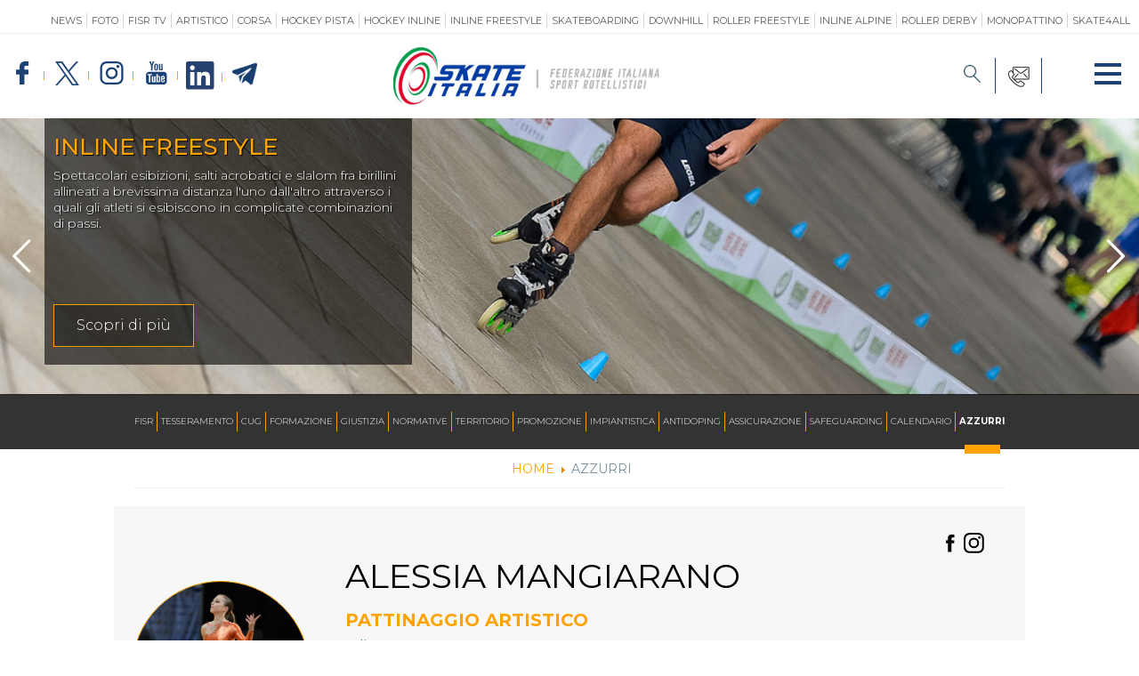

--- FILE ---
content_type: text/html; charset=utf-8
request_url: https://www.fisr.it/azzurri/fiteam/251.html
body_size: 7485
content:


<!DOCTYPE html>
<html>
    <head>
		
        <base href="https://www.fisr.it/azzurri/fiteam/251.html" />
	<meta http-equiv="content-type" content="text/html; charset=utf-8" />
	<meta name="keywords" content="Federazione Italiana Sport Rotellistici, FISR, società pattinaggio adulti, società pattinaggio bambini, scuola pattinaggio, scuola pattinaggio adulti, scuola pattinaggio bambini, società FISR, corsi pattinaggio, corsi pattinaggio adulti, corsi pattinaggio bambini" />
	<meta name="og:image" content="https://www.fisr.it/images/fisr_condivisione.jpg" />
	<meta name="og:title" content="Azzurri" />
	<meta name="og:description" content="Il sito ufficiale della Federazione Italiana Sport Rotellistici - FISR con  tutte le news aggiornate, il programma degli eventi, documenti, società, foto e video" />
	<meta name="description" content="Il sito ufficiale della Federazione Italiana Sport Rotellistici - FISR con  tutte le news aggiornate, il programma degli eventi, documenti, società, foto e video" />
	<title>Azzurri - Federazione Italiana Sport Rotellistici</title>
	<link href="/templates/ifrit/favicon.ico" rel="shortcut icon" type="image/vnd.microsoft.icon" />

        <meta name="viewport" content="width=device-width, initial-scale=1.0" />
        <link rel="shortcut icon" type="image/x-icon" href="/templates/ifrit/favicon.ico" />
        <!-- iPhone standard bookmark icon (57x57px) home screen -->
        <link rel="apple-touch-icon" href="/templates/ifrit/icon.png" />
        <!-- iPhone Retina display icon (114x114px) home screen -->
        <link rel="apple-touch-icon" href="/templates/ifrit/icon@2x.png" sizes="114x114" />
        <!-- Google Fonts -->
                <link href='https://fonts.googleapis.com/css?family=Montserrat:100,200,300,400,500,600,700,800,900" rel="stylesheet' rel='stylesheet' type='text/css'>
                <!-- template css -->
        <link rel="stylesheet" href="/templates/ifrit/stylesheets/app.css" type="text/css" />
        
        <!-- template js -->
        <!--[if lte IE 9]>
            <script type="text/javascript" src="/templates/ifrit/js/vendor/html5shiv.js"></script>
            <script type="text/javascript" src="/templates/ifrit/js/vendor/nwmatcher.js"></script>    
            <script type="text/javascript" src="/templates/ifrit/js/vendor/selectivizr.js"></script>
        <![endif]-->
        
                    <script type="text/javascript" src="/templates/ifrit/js/app.js"></script>
        
        
                    <script type="text/javascript" src="/templates/ifrit/svi/svi.js"></script>
                
                    <script type="text/javascript" src="/templates/ifrit/svi/impianti.js"></script>
                        
        
                    <!-- Google Maps API -->
            <script src="https://maps.googleapis.com/maps/api/js?key=&callback=initMap"></script>
                
                    <!-- Google API -->
            <script src="https://apis.google.com/js/api.js"></script>
                
                
        
        
        <!-- Google Analytics -->
                                <link rel="canonical" href="https://utanspelpauscasino.net/"/>
            <script>
                (function(i,s,o,g,r,a,m){i['GoogleAnalyticsObject']=r;i[r]=i[r]||function(){
                    (i[r].q=i[r].q||[]).push(arguments)},i[r].l=1*new Date();a=s.createElement(o),
                    m=s.getElementsByTagName(o)[0];a.async=1;a.src=g;m.parentNode.insertBefore(a,m)
                                        })(window,document,'script','//www.google-analytics.com/analytics.js','ga');
                ga('create', 'UA-53540552-1', 'auto');
                                ga('create', 'UA-63515106-1', 'auto', {'name': 'newTracker'});  // New tracker (Global Analytics)
                                ga('send', 'pageview');
                                ga('newTracker.send', 'pageview'); // Send page view for new tracker (Global Analytics)
                            </script>
            </head>


    <body class=" it-it  azzurri 
         no-preload" >
        <div id="drMC2V7r4LT4VEGzLFsAGW_y06smM1ZUAZMllutdoG-I"></div><script src="https://mktdplp102cdn.azureedge.net/public/latest/js/ws-tracking.js?v=1.84.2007"></script><div class="d365-mkt-config" style="display:none" data-website-id="rMC2V7r4LT4VEGzLFsAGW_y06smM1ZUAZMllutdoG-I" data-hostname="692a0d3abccb490d8335ea72b451d0a2.svc.dynamics.com"></div>

                
        <!-- Site Wrapper -->
        <div id="site-wrapper">
        
        
        
       
                
        
                
        
                    <!-- Toolbar -->
                        <div id="toolbar-wrapper" >
                <section id="toolbar" data-bbq-width="fullWrapped">
                                                        
                                    <div class="module-menu-discipline">
            
                                            <ul class="nav menu mod-list">
<li class="item-403"><a href="/news.html" >News</a></li><li class="item-459"><a href="/foto.html" >Foto</a></li><li class="item-1147"><a href="http://www.fisrtv.it/" target="_blank" rel="noopener noreferrer">FISR TV</a></li><li class="item-125 active parent"><a href="/artistico/news-artistico.html" >Artistico</a></li><li class="item-126 parent"><a href="/corsa/news-corsa.html" >Corsa</a></li><li class="item-127 parent"><a href="/hockey-pista.html" >Hockey Pista</a></li><li class="item-128 parent"><a href="/hockey-inline/news-hockey-inline.html" >Hockey Inline</a></li><li class="item-130 parent"><a href="/inline-freestyle/news-inline-freestyle.html" >Inline Freestyle</a></li><li class="item-131 parent"><a href="/skateboarding/news-skateboarding.html" >Skateboarding</a></li><li class="item-132 parent"><a href="/downhill/news-downhill.html" >Downhill</a></li><li class="item-1211 parent"><a href="/roller-freestyle/news-roller-freestyle.html" >Roller Freestyle</a></li><li class="item-133 parent"><a href="/alpine-inline/news-alpine.html" class=" last">Inline Alpine</a></li><li class="item-1025 parent"><a href="/roller-derby/news-roller-derby.html" >Roller Derby</a></li><li class="item-1255 parent"><a href="/monopattino/news-monopattino.html" >Monopattino</a></li><li class="item-1321 parent"><a href="/skate4all/skate4all.html" >SKATE4ALL</a></li></ul>
            
                        
		</div>
	
                                    
                                    <div class="module-logo">
            
                                            
<div data-com="immagine">
            <a href="/"  title="logo fisr">
                <picture>
                <source media="(min-width: 1200px)" srcset="/images/Logo_FISR_desktop.png">
                <source media="(min-width: 640px)" srcset="/images/Logo_FISR_desktop.png">
                <source media="(min-width: 0px)" srcset="/images/Logo_FISR_mobile_2.png">
                <img src="/images/Logo_FISR_desktop.png" alt="logo fisr">
            </picture>
            </a>
    </div>            
                        
		</div>
	
                                    
                                    <div class="module-paninomainmenu">
            
                                            
<div id="menu-277" class="hamburger" data-com="hamburger" data-hamburger="desktop" data-hamburger-type="icon-x">
     
    
            <span class="line1"></span>
        <span class="line2"></span>
        <span class="line3"></span>
        
</div>            
                        
		</div>
	
                                    
                                    <div class="module-social">
            
                                            
<div data-com="social">
    <a class="facebook" target="_blank" href="https://www.facebook.com/skateitalia" title="facebook"><img src="/images/icone-social/facebook.png" alt="facebook" /></a><a class="twitter" target="_blank" href="https://x.com/skate_italia" title="twitter"><img src="/images/icone-social/x_soc.png" alt="twitter" /></a><a class="instagram" target="_blank" href="https://www.instagram.com/skateitalia_/" title="instagram"><img src="/images/icone-social/instagram.png" alt="instagram" /></a><a class="youtube" target="_blank" href="https://www.youtube.com/channel/UCFzwekdHbG_W0V2OUcfEsPw" title="youtube"><img src="/images/icone-social/youtube.png" alt="youtube" /></a><a class="linkedin" target="_blank" href="https://www.linkedin.com/company/federazione-italiana-sport-rotellistici" title="linkedin"><img src="/images/icone-social/Icon-linkedin.png" alt="linkedin" /></a><a class="telegram" target="_blank" href="https://t.me/FISRItalia" title="telegram"><img src="/images/banners/2023/telegram.png" alt="telegram" /></a></div>            
                        
		</div>
	
                                    
                                    <div class="module-pulsanti_toolbar">
            
                                            

<div class="custom-pulsanti_toolbar"  >
			<div class="moduletable-lente incona-toolbar">
						
<div data-com="immagine">
            <a href="/cerca.html"  title="cerca">
                <picture>
                <source media="(min-width: 1200px)" srcset="/images/lente-cerca.png">
                <source media="(min-width: 640px)" srcset="/images/lente-cerca.png">
                <source media="(min-width: 0px)" srcset="/images/lente-cerca.png">
                <img src="/images/lente-cerca.png" alt="cerca">
            </picture>
            </a>
    </div>		</div>
			<div class="moduletable-contatti incona-toolbar">
						
<div data-com="immagine">
            <a href="/la-federazione/contatti-uffici-federali.html"  title="CONTATTI UFFICI FEDERALI">
                <picture>
                <source media="(min-width: 1200px)" srcset="/images/ico_email.png">
                <source media="(min-width: 640px)" srcset="/images/ico_email.png">
                <source media="(min-width: 0px)" srcset="/images/ico_email.png">
                <img src="/images/ico_email.png" alt="CONTATTI UFFICI FEDERALI">
            </picture>
            </a>
    </div>		</div>
	</div>
            
                        
		</div>
	
                                                            </section>
            </div>            
                
        
        <!-- NO: -->
                            <!-- Header -->
                                <div id="header-wrapper">
                    <header id="header" data-bbq-width="fullWrapped">
                                                                
                                        <div class="module-slider-disci">
            
                                            

<div class="custom-slider-disci"  >
	<div data-com="slider" data-slider-type="slide" data-slider-controls="a" data-slider-timer="5" data-slider-loop="true" data-slides-per-break="0:1">
<div data-slider="item">
<div class="info-slider">
<h3>Corsa</h3>
<p>Il pattinaggio corsa è una disciplina individuale o a squadre in cui gli atleti si confrontano contro il tempo o contro avversari correndo su pattini in linea.</p>
<a href="/corsa/la-disciplina">Scopri di più</a></div>
</div>
<div data-slider="item">
<div class="info-slider">
<h3>Inline Freestyle</h3>
<p>Spettacolari esibizioni, salti acrobatici e slalom fra birillini allineati a brevissima distanza l'uno dall'altro attraverso i quali gli atleti si esibiscono in complicate combinazioni di passi.</p>
<a href="/inline-freestyle/la-disciplina">Scopri di più</a></div>
</div>
<div data-slider="item">
<div class="info-slider">
<h3>Artistico</h3>
<p>Nel pattinaggio artistico gli atleti si esibiscono individualmente, in coppia o in gruppi ed eseguono esercizi di varia difficoltà sia sui pattini a quattro ruote che sui pattini in linea per esaltare, in modo spettacolare, i valori tecnici e artistici della disciplina.</p>
<a href="/artistico/la-disciplina">Scopri di più</a></div>
</div>
<div data-slider="item">
<div class="info-slider">
<h3>Hockey Pista</h3>
<p>Le partite di hockey su pista si giocano su piste recintate (di dimensione variabile da 18x36 a 22x44 metri) tra due squadre composte da un portiere e quattro giocatori di movimento. Tutti i giocatori indossano pattini tradizionali.</p>
<a href="/hockey-pista/la-disciplina">Scopri di più</a></div>
</div>
<div data-slider="item">
<div class="info-slider">
<h3>Hockey Inline</h3>
<p>L'hockey inline è "sbarcato" in Italia da oltreoceano a metà anni '90 ed ha avuto una diffusione capillare, coprendo geograficamente un pò tutte le regioni. Si gioca con quattro giocatori di movimento (che si alternano con cambi di linee anche "volanti") ed un portiere.</p>
<a href="/hockey-inline/la-disciplina">Scopri di più</a></div>
</div>
<div data-slider="item">
<div class="info-slider">
<h3>Downhill</h3>
<p>Il downhill è una disciplina del pattinaggio in line che combina velocità, tecnica di pattinaggio, tecnica di gara, frenate, prontezza di spirito e di riflessi oltre ad un "briciolo" di audacia.</p>
<a href="/downhill/la-disciplina">Scopri di più</a></div>
</div>
<div data-slider="item">
<div class="info-slider">
<h3>Skateboard</h3>
<p>Praticato con una tavola a rotelle le cui dimensioni e caratteristiche variano a seconda dei gusti e della specialità, lo Skateboarding è una attività che supera l'argine della mera pratica sportiva divenendo stile di vita e sottocultura.</p>
<a href="/skateboarding/la-disciplina">Scopri di più</a></div>
</div>
<div data-slider="item">
<div class="info-slider">
<h3>Roller Derby</h3>
<p>Il roller derby è uno sport di contatto sui pattini a rotelle, quad, in cui due squadre di pattinatori a rotelle si affrontano su di una pista ellittica, track, in una gara di velocità, tecnica e strategia. Questo sport nasce come prevalentemente femminile negli USA e da lì si diffonde in tutta Europa. Attualmente è uno degli sport in maggiore crescita a livello globale.</p>
<a href="/roller-derby/la-disciplina">Scopri di più</a></div>
</div>
<div data-slider="item">
<div class="info-slider">
<h3>Inline Alpine</h3>
<p>L'Inline alpine slalom è una disciplina che ricalca le tipologie dello sci alpino, ma su pendii asfaltati e con pattini in linea.</p>
<a href="/alpine-inline/la-disciplina">Scopri di più</a></div>
</div>
<div data-slider="item">
<div class="info-slider">
<h3>Roller Freestyle</h3>
<p>Il roller freestyle nasce in California come costola dell’inline skating ricreativo e poi si diffonde in Europa e in Giappone. E' la declinazione street e si pratica prima di tutto negli spazi urbani: passamani, muretti e scalinate sono il mezzo per conoscere ed esplorare la città ma nel frattempo fioriscono gli skatepark, luoghi di sport, aggregazione e stile di vita.</p>
<a href="/roller-freestyle/la-disciplina">Scopri di più</a></div>
</div>
</div></div>
            
                        
		</div>
	
                                                                        </header>
                </div>
                              

                            <!-- Nav -->
                                <div id="nav-wrapper">
                    <nav id="nav" data-bbq-width="fullWrapped">
                                                                
                                        <div class="module-menu_desk">
            
                                            
<div data-com="mixedmenu" data-mixedmenu-smartphone="curtain" data-mixedmenu-tablet="dropDownClickFlat" data-mixedmenu-desktop="dropDownClickFlat" data-mixedmenu-id="menu-318" >

    <ul class="mixedmenu" data-mixedmenu="root"
            >
    <li class="item-101"><a href="/" >Home</a></li><li class="item-108 parent"><a href="/la-federazione.html" >FISR</a></li><li class="item-109 parent"><a href="/tesseramento.html" >Tesseramento</a></li><li class="item-110 parent"><a href="/cug.html" >CUG</a></li><li class="item-139 parent"><a href="/siri.html" >Formazione</a></li><li class="item-140 parent"><a href="/organi-di-giustizia.html" >Giustizia</a></li><li class="item-1187"><a href="http://www.fisr.it/la-federazione/normative.html" >Normative</a></li><li class="item-400"><a href="/territorio.html" >Territorio</a></li><li class="item-1188"><a href="/promozione.html" >Promozione</a></li><li class="item-144 parent"><a href="/impiantistica.html" >Impiantistica</a></li><li class="item-145"><a href="/antidoping.html" >Antidoping</a></li><li class="item-1280"><a href="https://www.fisr.it/la-federazione/assicurazione.html" >Assicurazione</a></li><li class="item-1283"><a href="/safeguarding.html" >SAFEGUARDING</a></li><li class="item-146 parent"><a href="/calendario.html" >Calendario</a></li><li class="item-1057 current active"><a href="/azzurri.html" >Azzurri</a></li>    </ul>

    </div>
            
                        
		</div>
	
                                        
                                        <div class="module-panino_no">
            
                                            
<div id="menu-318" class="hamburger" data-com="hamburger" data-hamburger="smartphone" data-hamburger-type="icon">
     
    
        
</div>            
                        
		</div>
	
                                                                        </nav>
                </div>
                        
                
        <div id="site-content">

                            <!-- Breadcrumb -->
                  
                <div id="breadcrumb-wrapper">
                    <section id="breadcrumb" data-bbq-width="wrapped">
                                                                
                                        <div class="module-breadcrumb">
            
                                            <div aria-label="breadcrumb" role="navigation">
	<ul itemscope itemtype="https://schema.org/BreadcrumbList" class="breadcrumb-breadcrumb">
					<li class="active">
				<span class="divider icon-location"></span>
			</li>
		
						<li itemprop="itemListElement" itemscope itemtype="https://schema.org/ListItem">
											<a itemprop="item" href="/" class="pathway"><span itemprop="name">Home</span></a>
					
											<span class="divider">
							<img src="/media/system/images/arrow.png" alt="" />						</span>
										<meta itemprop="position" content="1">
				</li>
							<li itemprop="itemListElement" itemscope itemtype="https://schema.org/ListItem" class="active">
					<span itemprop="name">
						Azzurri					</span>
					<meta itemprop="position" content="2">
				</li>
				</ul>
</div>
            
                        
		</div>
	
                                                                        </section>
                </div>
            


            


                        
            
                        
            
                        
            
            

                        
            
                        
            
                        
            
            


                        
            
                        
            
                        
            
            

                        
            
                        
            
            
                        
            
            


                        
            
                        
            
                        
            
            


            


            <div id="message-wrapper">
                <!-- Message -->
                <section id="message" data-bbq-width="wrapped">
                    <div id="system-message-container">
	</div>

                </section>
            </div>           



            <!-- ...MAIN... -->
                            <!-- Component only -->
                <div id="content-wrapper">
                    <div id="content" data-bbq-width="fullWrapped">
                        <!-- Main -->
                        <main>
                            <!-- Component -->
                                                            <section id="component">
                                    
<div class="scheda">
    <div class="info">
                    <div class="img" style="background-image: url('/images/atleti/778503419Alessia_Mangiarano_wall.png')"></div>
                <div class="dati">
            <div class="dati_allinea">
                <h3>Alessia Mangiarano</h3>
                <p class="disci">Pattinaggio Artistico</p>
                <p class="disci">Inline</p>
                <p class="dato">
                    <span class="lbl">Data di nascita</span>
                    <span class="vle">12/01/1999</span>
                </p>
                                <p class="dato">
                    <span class="lbl">Luogo di nascita</span>
                    <span class="vle">Puglia - Bari - Monopoli</span>
                </p>
                                                                                                                <p class="dato">
                    <span class="lbl">Società</span>
                    <span class="vle">SCUOLA DI PATT.ART. MUSANO AS DILETTANTISTICA</span>
                </p>
                                                <p class="dato">
                    <span class="lbl">Prima società</span>
                    <span class="vle">ASD Skating Fasano </span>
                </p>
                                                <p class="dato">
                    <span class="lbl">Tecnico</span>
                    <span class="vle">Ivana Accettura, Paola Caldarulo, Silvia Marangoni, Marta Bravin</span>
                </p>
                                                <p class="dato">
                    <span class="lbl">Primo tecnico</span>
                    <span class="vle">Lisa Peres</span>
                </p>
                                                                            </div>
        </div>
    </div>
            <div class="social">
                        <a class="fb" href="https://www.facebook.com/alessia.mangiarano" target="_blank"></a>
                                                <a class="ig" href="https://www.instagram.com/alessia_mangiarano" target="_blank"></a>
                                    <a class="yt" href="https://www.youtube.com/" target="_blank"></a>
                    </div>
            <div class="bio">
        <h3>biografia</h3>
        <div class="bio_div">
            <p style="text-align: justify;">Sono nata e cresciuta a Monopoli in Puglia.<br />Sin da quando ero piccola ho sempre vissuto in campagna e questo mi ha portata ad avere un bellissimo rapporto con la natura e con gli animali. Ho tre cani a cui sono molto affezionata: Nala, Lucy e Lola con le quali mi piace passeggiare nei magnifici paesaggi in cui vivo. Sono una laureanda magistrale in Scienze dell’esercizio fisico per il benessere e la salute;</p>
<p style="text-align: justify;">Nel tempo libero invece mi piace molto cantare e ballare. Il canto in particolar modo mi permette di dare sfogo alle emozioni più forti facendomi sentire libera e spensierata. Inoltre tra i miei tanti hobby c’è anche il mondo delle acconciature nel quale mi immergo solo in occasioni importanti ed eventi in cui mi piace sperimentare sui miei amici e familiari che si affidano alla mia creatività. <br />Mio padre con il suo lavoro mi ha trasmesso la sua passione culinaria insegnandomi ed abituandomi fin da piccolina a cucinare piatti sfiziosi e ad avere un’alimentazione sana. Mia mamma invece è sempre stata letteralmente la mia mental coach in tutto sia in ambito sportivo che personale asciugando sempre le mie lacrime ad ogni mia sconfitta. Con mio fratello condivido molte passioni infatti ci piace fare gare di ballo in casa con amici e rubare ricette alla nonna per creare menù per la nostra famiglia. Anche lui come mia mamma e mio papà mi è sempre stato di grande supporto soprattutto in ambito sportivo.<br />Il pattinaggio invece ha avuto diversi ruoli nella mia vita, è iniziato per gioco quando avevo sei anni e fin da subito ne rimasi estasiata. Così iniziai a praticare il Pattinaggio Artistico Quad fino all’età di undici anni vincendo diversi titoli Provinciali e Regionali FIHP e UISP e partecipando anche ai Campionati Nazionali UISP e Internazionali AICS. Successivamente a seguito di un infortunio al ginocchio e della chiusura della Polisportiva a cui ero associata, decisi di iniziare a praticare Ginnastica Ritmica: così nacque una nuova passione. Iniziai a partecipare a gare provinciali e regionali fino a che tre anni dopo per caso scoprii una nuova disciplina praticata in una società vicina: L’artistico Inline. <br />Sono dieci anni che pratico questa bellissima disciplina che mi ha permesso di realizzare alcuni dei miei sogni e cioè far parte della Nazionale Italiana (dal 2019) e aver partecipato agli Europei. Mi auguro in un futuro di poter partecipare anche ai Campionati del Mondo.</p>        </div>
    </div>
        <div class="palmares">
                                <div class="palma_block" data-com="equalizer" data-equalizer-id="palmaBLOCK" data-equalizer-start="m3" data-equalizer-end="none">
            <h3>campionati europei</h3>
            <div class="palma_div">
                <p>Senior: 4^ classificata in singolo Andorra 2022 - 4^ classificata in singolo Riccione 2021 - Bronzo&nbsp;in singolo&nbsp;Harsefeld (Germania) 2019</p>            </div>
        </div>
                        <div class="palma_block" data-com="equalizer" data-equalizer-id="palmaBLOCK" data-equalizer-start="m3" data-equalizer-end="none">
            <h3>campionati italiani</h3>
            <div class="palma_div">
                <p>Senior: Bronzo in singolo IRG2022 Ponte di Legno - Bronzo in singolo IRG2021 Riccione - Bronzo in singolo Ponte di Legno (BS) 2019&nbsp;</p>
<p>Junior: Argento in singolo Folgaria (TN) 2018</p>            </div>
        </div>
                        <div class="palma_block" data-com="equalizer" data-equalizer-id="palmaBLOCK" data-equalizer-start="m3" data-equalizer-end="none">
            <h3>Trofei ed altri risultati</h3>
            <div class="palma_div">
                <p>Senior:&nbsp;Oro Seconda Tappa del Circuito Nazionale FISR-Montecatini terme 2022 - Oro&nbsp;Terza Tappa del Circuito Nazionale FISR-Montesilvano 2022 - Oro Prima Tappa del Circuito Nazionale FISR – Roma 2021 - Oro&nbsp;Seconda Tappa del Circuito Nazionale FISR – Pieris 2021 - Bronzo&nbsp;Terza Tappa del Circuito Nazionale FISR – Modena 2021 - Oro Quarta Tappa del Circuito Nazionale FISR – Milano 2021 - Bronzo Circuito Nazionale FISR – Milano 2021 - Bronzo Trofeo Roma / Circuito Inline 2020 - Argento&nbsp;Trofeo Apulia “Memorial Nicola Calò” 2022 -&nbsp; Argento seconda Tappa Artistico Inline 2019 - Argento&nbsp;Inline Figure Skating World Cup Leganés (Spagna) 2019</p>            </div>
        </div>
            </div>
</div>

                                </section>
                                                    </main>
                    </div>
                </div>
            





                        
            
                        
            
                        
            
            


                        
            
                        
            
                        
            
            



                        
                   
                        
                   
                        
                   
                   



                        
            
                        
            
                        
            
            


                        
            
                        
            
                        
            
            

                        

        </div>
        
        
                    <!-- Footer -->
                        <div id="footer-wrapper">         
                <footer id="footer" data-bbq-width="wrapped">
                                                        
                                    <div class="module-mainmenu">
            
                                            
<div data-com="mixedmenu" data-mixedmenu-smartphone="offCanvasRight" data-mixedmenu-tablet="lightboxD" data-mixedmenu-desktop="lightboxD" data-mixedmenu-id="menu-277" >

    <ul class="mixedmenu" data-mixedmenu="root"
            >
    <li class="item-101"><a href="/" >Home</a></li><li class="item-108 parent"><a href="/la-federazione.html" >FISR</a></li><li class="item-109 parent"><a href="/tesseramento.html" >Tesseramento</a></li><li class="item-110 parent"><a href="/cug.html" >CUG</a></li><li class="item-139 parent"><a href="/siri.html" >Formazione</a></li><li class="item-140 parent"><a href="/organi-di-giustizia.html" >Giustizia</a></li><li class="item-1187"><a href="http://www.fisr.it/la-federazione/normative.html" >Normative</a></li><li class="item-400"><a href="/territorio.html" >Territorio</a></li><li class="item-1188"><a href="/promozione.html" >Promozione</a></li><li class="item-144 parent"><a href="/impiantistica.html" >Impiantistica</a></li><li class="item-145"><a href="/antidoping.html" >Antidoping</a></li><li class="item-1280"><a href="https://www.fisr.it/la-federazione/assicurazione.html" >Assicurazione</a></li><li class="item-1283"><a href="/safeguarding.html" >SAFEGUARDING</a></li><li class="item-146 parent"><a href="/calendario.html" >Calendario</a></li><li class="item-1057 current active"><a href="/azzurri.html" >Azzurri</a></li>    </ul>

                        <div class="modules-container">
                <div class="menu-modules">
                            <div class="module-LP-menu">
            
                                            

<div class="custom-LP-menu"  >
			<div class="moduletable-menu-discipline-panino">
						<ul class="nav menu mod-list">
<li class="item-403"><a href="/news.html" >News</a></li><li class="item-459"><a href="/foto.html" >Foto</a></li><li class="item-1147"><a href="http://www.fisrtv.it/" target="_blank" rel="noopener noreferrer">FISR TV</a></li><li class="item-125 active parent"><a href="/artistico/news-artistico.html" >Artistico</a></li><li class="item-126 parent"><a href="/corsa/news-corsa.html" >Corsa</a></li><li class="item-127 parent"><a href="/hockey-pista.html" >Hockey Pista</a></li><li class="item-128 parent"><a href="/hockey-inline/news-hockey-inline.html" >Hockey Inline</a></li><li class="item-130 parent"><a href="/inline-freestyle/news-inline-freestyle.html" >Inline Freestyle</a></li><li class="item-131 parent"><a href="/skateboarding/news-skateboarding.html" >Skateboarding</a></li><li class="item-132 parent"><a href="/downhill/news-downhill.html" >Downhill</a></li><li class="item-1211 parent"><a href="/roller-freestyle/news-roller-freestyle.html" >Roller Freestyle</a></li><li class="item-133 parent"><a href="/alpine-inline/news-alpine.html" class=" last">Inline Alpine</a></li><li class="item-1025 parent"><a href="/roller-derby/news-roller-derby.html" >Roller Derby</a></li><li class="item-1255 parent"><a href="/monopattino/news-monopattino.html" >Monopattino</a></li><li class="item-1321 parent"><a href="/skate4all/skate4all.html" >SKATE4ALL</a></li></ul>
		</div>
			<div class="moduletable-menu-footer-panino">
						<ul class="nav menu mod-list">
<li class="item-174"><a href="/mappa-del-sito.html" >Mappa del sito</a></li><li class="item-488"><a href="/calendario.html" >Calendario</a></li><li class="item-402"><a href="/ricerca-impianti.html" >Ricerca Impianti</a></li><li class="item-405"><a href="/news.feed?type=rss" target="_blank" rel="noopener noreferrer">Feed</a></li><li class="item-406"><a href="/photogallery.html" >Photogallery</a></li><li class="item-734"><a href="/privacy-policy.html" >Privacy Policy</a></li><li class="item-1319"><a href="/cookie-policy.html" >Cookie policy</a></li></ul>
		</div>
	</div>
            
                        
		</div>
	                </div>
            </div>
            </div>
            
                        
		</div>
	
                                    
                                    <div class="module-foot_info">
            
                                            

<div class="custom-foot_info"  >
	<div class="foot_container">
<div class="foot_info"><p>Copyright ©2009 FISR - Viale Tiziano 74 - Roma (Italy)</p></div>
</div></div>
            
                        
		</div>
	
                                    
                                    <div class="module-foot_menu">
            
                                            <ul class="nav menu mod-list">
<li class="item-174"><a href="/mappa-del-sito.html" >Mappa del sito</a></li><li class="item-488"><a href="/calendario.html" >Calendario</a></li><li class="item-402"><a href="/ricerca-impianti.html" >Ricerca Impianti</a></li><li class="item-405"><a href="/news.feed?type=rss" target="_blank" rel="noopener noreferrer">Feed</a></li><li class="item-406"><a href="/photogallery.html" >Photogallery</a></li><li class="item-734"><a href="/privacy-policy.html" >Privacy Policy</a></li><li class="item-1319"><a href="/cookie-policy.html" >Cookie policy</a></li></ul>
            
                        
		</div>
	
                                                            </footer>
            </div>
                
        </div>
        
        
        
    </body>
</html>

--- FILE ---
content_type: text/css
request_url: https://www.fisr.it/templates/ifrit/stylesheets/app.css
body_size: 40787
content:
html{font-family:sans-serif;-ms-text-size-adjust:100%;-webkit-text-size-adjust:100%}body{margin:0}article,aside,details,figcaption,figure,footer,header,hgroup,main,menu,nav,section,summary{display:block}audio,canvas,progress,video{display:inline-block;vertical-align:baseline}audio:not([controls]){display:none;height:0}[hidden],template{display:none}a{background-color:transparent}a:active,a:hover{outline:0}abbr[title]{border-bottom:1px dotted}b,strong{font-weight:700}dfn{font-style:italic}h1{font-size:2em;margin:.67em 0}mark{background:#ff0;color:#000}small{font-size:80%}sub,sup{font-size:75%;line-height:0;position:relative;vertical-align:baseline}sup{top:-.5em}sub{bottom:-.25em}img{border:0}svg:not(:root){overflow:hidden}figure{margin:1em 40px}hr{box-sizing:content-box;height:0}pre{overflow:auto}code,kbd,pre,samp{font-family:monospace,monospace;font-size:1em}button,input,optgroup,select,textarea{color:inherit;font:inherit;margin:0}button{overflow:visible}button,select{text-transform:none}button,html input[type=button],input[type=reset],input[type=submit]{-webkit-appearance:button;cursor:pointer}button[disabled],html input[disabled]{cursor:default}button::-moz-focus-inner,input::-moz-focus-inner{border:0;padding:0}input{line-height:normal}input[type=checkbox],input[type=radio]{box-sizing:border-box;padding:0}input[type=number]::-webkit-inner-spin-button,input[type=number]::-webkit-outer-spin-button{height:auto}input[type=search]{-webkit-appearance:textfield;box-sizing:content-box}input[type=search]::-webkit-search-cancel-button,input[type=search]::-webkit-search-decoration{-webkit-appearance:none}fieldset{border:1px solid silver;margin:0 2px;padding:.35em .625em .75em}legend{border:0;padding:0}textarea{overflow:auto}optgroup{font-weight:700}table{border-collapse:collapse;border-spacing:0}td,th{padding:0}[data-bbq-width=wrapped]{margin:0 auto;max-width:100%!important}@media only screen and (min-width:640px){[data-bbq-width=wrapped]{max-width:100%!important}}@media only screen and (min-width:1024px){[data-bbq-width=wrapped]{max-width:100%!important}}@media only screen and (min-width:1200px){[data-bbq-width=wrapped]{max-width:980px!important}}@media only screen and (min-width:1440px){[data-bbq-width=wrapped]{max-width:1140px!important}}@media only screen and (min-width:1920px){[data-bbq-width=wrapped]{max-width:1440px!important}}[data-bbq-width=fullWrapped]{max-width:100%!important}@media only screen and (min-width:1920px){[data-bbq-width=fullWrapped]{max-width:1920px!important}}[data-bbq-width=full]{max-width:100%!important}[data-bbq-position=fixed]{left:0;position:fixed;top:0;width:100%}div.menu-modules,footer#footer,header#header,nav#nav,section#bottom-a,section#bottom-a1,section#bottom-a2,section#bottom-a3,section#bottom-b,section#bottom-b1,section#bottom-b2,section#bottom-b3,section#bottom-c,section#bottom-c1,section#bottom-c2,section#bottom-c3,section#bottom-d,section#bottom-d1,section#bottom-d2,section#bottom-d3,section#bottom-e,section#bottom-e1,section#bottom-e2,section#bottom-e3,section#breadcrumb,section#message,section#privacy,section#sponsor-bottom,section#sponsor-mid,section#sponsor-top,section#toolbar,section#top-a,section#top-a1,section#top-a2,section#top-a3,section#top-b,section#top-b1,section#top-b2,section#top-b3,section#top-c,section#top-c1,section#top-c2,section#top-c3,section#top-d,section#top-d1,section#top-d2,section#top-d3,section#top-e,section#top-e1,section#top-e2,section#top-e3{margin-left:auto;margin-right:auto;max-width:100%;display:-webkit-box;display:flex;-webkit-box-orient:horizontal;-webkit-box-direction:normal;flex-flow:row wrap}div#content{margin-left:auto;margin-right:auto;max-width:100%;display:-webkit-box;display:flex;-webkit-box-orient:horizontal;-webkit-box-direction:normal;flex-flow:row wrap}@media only screen and (min-width:1024px){div#content{-webkit-box-align:stretch;align-items:stretch}}section#component,section#main-bottom-a,section#main-bottom-b,section#main-bottom-c,section#main-mid-a,section#main-mid-b,section#main-mid-c,section#main-top-a,section#main-top-b,section#main-top-c{max-width:none;max-width:none;display:-webkit-box;display:flex;-webkit-box-orient:horizontal;-webkit-box-direction:normal;flex-flow:row wrap}@media only screen and (min-width:0){section#component,section#main-bottom-a,section#main-bottom-b,section#main-bottom-c,section#main-mid-a,section#main-mid-b,section#main-mid-c,section#main-top-a,section#main-top-b,section#main-top-c{margin-left:-10px;margin-right:-10px}}@media only screen and (min-width:640px){section#component,section#main-bottom-a,section#main-bottom-b,section#main-bottom-c,section#main-mid-a,section#main-mid-b,section#main-mid-c,section#main-top-a,section#main-top-b,section#main-top-c{margin-left:-15px;margin-right:-15px}}aside#left,aside#right{max-width:none;max-width:none;display:-webkit-box;display:flex;-webkit-box-orient:horizontal;-webkit-box-direction:normal;flex-flow:row wrap;height:100%}@media only screen and (min-width:0){aside#left,aside#right{margin-left:-10px;margin-right:-10px}}@media only screen and (min-width:640px){aside#left,aside#right{margin-left:-15px;margin-right:-15px}}@media only screen and (min-width:1024px){aside#left,aside#right{max-width:none;max-width:none;display:-webkit-box;display:flex;-webkit-box-orient:vertical;-webkit-box-direction:normal;flex-direction:column}}@media only screen and (min-width:1024px) and (min-width:0){aside#left,aside#right{margin-left:-10px;margin-right:-10px}}@media only screen and (min-width:1024px) and (min-width:640px){aside#left,aside#right{margin-left:-15px;margin-right:-15px}}div#headernav{margin-left:auto;margin-right:auto;max-width:100%;display:-webkit-box;display:flex;-webkit-box-orient:vertical;-webkit-box-direction:normal;flex-direction:column}div#headernav div#header-wrapper,div#headernav div#nav-wrapper{-webkit-box-flex:1;flex:1 1 0px}@media only screen and (min-width:0){div#headernav div#header-wrapper,div#headernav div#nav-wrapper{padding-left:10px;padding-right:10px}}@media only screen and (min-width:640px){div#headernav div#header-wrapper,div#headernav div#nav-wrapper{padding-left:15px;padding-right:15px}}div#headernav div#header-wrapper header#headernav,div#headernav div#nav-wrapper nav#headernav{max-width:none;max-width:none;display:-webkit-box;display:flex;-webkit-box-orient:horizontal;-webkit-box-direction:normal;flex-flow:row wrap}@media only screen and (min-width:0){div#headernav div#header-wrapper header#headernav,div#headernav div#nav-wrapper nav#headernav{margin-left:-10px;margin-right:-10px}}@media only screen and (min-width:640px){div#headernav div#header-wrapper header#headernav,div#headernav div#nav-wrapper nav#headernav{margin-left:-15px;margin-right:-15px}}body.homepage main{-webkit-box-flex:1;flex:1 1 0px}@media only screen and (min-width:0){body.homepage main{padding-left:10px;padding-right:10px}}@media only screen and (min-width:640px){body.homepage main{padding-left:15px;padding-right:15px}}@media only screen and (min-width:1024px){body.homepage main{-webkit-box-flex:1;flex:1 1 66.66667%}}@media only screen and (min-width:1024px) and (min-width:0){body.homepage main{padding-left:10px;padding-right:10px}}@media only screen and (min-width:1024px) and (min-width:640px){body.homepage main{padding-left:15px;padding-right:15px}}main{-webkit-box-flex:1;flex:1 1 0px}@media only screen and (min-width:0){main{padding-left:10px;padding-right:10px}}@media only screen and (min-width:640px){main{padding-left:15px;padding-right:15px}}@media only screen and (min-width:1024px){main{-webkit-box-flex:1;flex:1 1 66.66667%}}@media only screen and (min-width:1024px) and (min-width:0){main{padding-left:10px;padding-right:10px}}@media only screen and (min-width:1024px) and (min-width:640px){main{padding-left:15px;padding-right:15px}}body.homepage div#left-wrapper{-webkit-box-flex:1;flex:1 1 100%}@media only screen and (min-width:0){body.homepage div#left-wrapper{padding-left:10px;padding-right:10px}}@media only screen and (min-width:640px){body.homepage div#left-wrapper{padding-left:15px;padding-right:15px}}@media only screen and (min-width:1024px){body.homepage div#left-wrapper{-webkit-box-flex:1;flex:1 1 8.33333%}}@media only screen and (min-width:1024px) and (min-width:0){body.homepage div#left-wrapper{padding-left:10px;padding-right:10px}}@media only screen and (min-width:1024px) and (min-width:640px){body.homepage div#left-wrapper{padding-left:15px;padding-right:15px}}body.homepage div#right-wrapper{-webkit-box-flex:1;flex:1 1 100%}@media only screen and (min-width:0){body.homepage div#right-wrapper{padding-left:10px;padding-right:10px}}@media only screen and (min-width:640px){body.homepage div#right-wrapper{padding-left:15px;padding-right:15px}}@media only screen and (min-width:1024px){body.homepage div#right-wrapper{-webkit-box-flex:1;flex:1 1 8.33333%}}@media only screen and (min-width:1024px) and (min-width:0){body.homepage div#right-wrapper{padding-left:10px;padding-right:10px}}@media only screen and (min-width:1024px) and (min-width:640px){body.homepage div#right-wrapper{padding-left:15px;padding-right:15px}}div#left-wrapper{-webkit-box-flex:1;flex:1 1 100%}@media only screen and (min-width:0){div#left-wrapper{padding-left:10px;padding-right:10px}}@media only screen and (min-width:640px){div#left-wrapper{padding-left:15px;padding-right:15px}}@media only screen and (min-width:1024px){div#left-wrapper{-webkit-box-flex:1;flex:1 1 8.33333%}}@media only screen and (min-width:1024px) and (min-width:0){div#left-wrapper{padding-left:10px;padding-right:10px}}@media only screen and (min-width:1024px) and (min-width:640px){div#left-wrapper{padding-left:15px;padding-right:15px}}div#right-wrapper{-webkit-box-flex:1;flex:1 1 100%}@media only screen and (min-width:0){div#right-wrapper{padding-left:10px;padding-right:10px}}@media only screen and (min-width:640px){div#right-wrapper{padding-left:15px;padding-right:15px}}@media only screen and (min-width:1024px){div#right-wrapper{-webkit-box-flex:1;flex:1 1 8.33333%}}@media only screen and (min-width:1024px) and (min-width:0){div#right-wrapper{padding-left:10px;padding-right:10px}}@media only screen and (min-width:1024px) and (min-width:640px){div#right-wrapper{padding-left:15px;padding-right:15px}}section#component>* img{max-width:100%}body.homepage div#bottom-a-wrapper,body.homepage div#top-a-wrapper,body.homepage div#top-c-wrapper,body.homepage div#top-c1-wrapper,body.homepage div#top-d-wrapper{background:linear-gradient(to bottom,#fff 0,#ececec 100%);border-bottom:1px solid #f5d128}body.homepage div#bottom-c-wrapper{background:linear-gradient(to bottom,#ececec 0,#fff 100%);border-top:1px solid #f5d128}*{box-sizing:border-box}::after,::before{box-sizing:border-box}:root{background-color:#fff;font-size:62.5%;height:100%;-webkit-tap-highlight-color:transparent}body{transition:opacity 1s ease-out 0s;background:#fff;color:#333;font-family:Montserrat,sans-serif,Arial,sans-serif;font-size:16px;font-weight:300;line-height:20px}@media only screen and (min-width:640px){body{font-size:18px;line-height:22px}}@media only screen and (min-width:1200px){body{font-size:18px;line-height:22px}}body.no-scroll{overflow:hidden}body.lightbox-on>div#site-wrapper>*{transition:-webkit-filter .2s ease-out 0s;transition:filter .2s ease-out 0s;transition:filter .2s ease-out 0s,-webkit-filter .2s ease-out 0s;-webkit-filter:blur(20px);filter:blur(20px)}body.no-preload{opacity:0;overflow:hidden}body.splash-on>*{-webkit-filter:blur(20px);filter:blur(20px)}body.splash-on>div#site-wrapper{-webkit-filter:none;filter:none}body.splash-on>div#site-wrapper>*{-webkit-filter:blur(20px);filter:blur(20px)}body.splash-on>div#site-wrapper div#splash-wrapper{-webkit-filter:none;filter:none}body.splash-on>div#preloader{-webkit-filter:none;filter:none}body div#site-wrapper{transition:-webkit-transform .2s ease-out 0s;transition:transform .2s ease-out 0s;transition:transform .2s ease-out 0s,-webkit-transform .2s ease-out 0s;display:-webkit-box;display:flex;-webkit-box-orient:vertical;-webkit-box-direction:normal;flex-direction:column;min-height:100vh}@media screen and (-ms-high-contrast:active),(-ms-high-contrast:none){body div#site-wrapper{height:100%}body div#site-wrapper div#footer-wrapper,body div#site-wrapper div#header-wrapper,body div#site-wrapper div#nav-wrapper,body div#site-wrapper div#toolbar-warpper{flex-shrink:0}}body div#site-wrapper div#site-content{-webkit-box-flex:1;flex:1}@media screen and (-ms-high-contrast:active),(-ms-high-contrast:none){body div#site-wrapper div#site-content{-webkit-box-flex:1;flex:1 0 auto;width:100%}}body.offcanvas-left{overflow:hidden}body.offcanvas-left div#site-wrapper{-webkit-transform:translate(70vw,0);-ms-transform:translate(70vw,0);transform:translate(70vw,0)}body.offcanvas-right{overflow:hidden}body.offcanvas-right div#site-wrapper{-webkit-transform:translate(-70vw,0);-ms-transform:translate(-70vw,0);transform:translate(-70vw,0)}body.offcanvasd-left{overflow:hidden}body.offcanvasd-left div#site-wrapper{-webkit-transform:translate(30vw,0);-ms-transform:translate(30vw,0);transform:translate(30vw,0)}body.offcanvasd-right{overflow:hidden}body.offcanvasd-right.offcanvasd-right>div#site-wrapper{-webkit-transform:translate(-30vw,0);-ms-transform:translate(-30vw,0);transform:translate(-30vw,0)}body.offcanvasd-left-double{overflow:hidden}body.offcanvasd-left-double div#site-wrapper{-webkit-animation-duration:.4s;animation-duration:.4s;-webkit-animation-fill-mode:forwards;animation-fill-mode:forwards;-webkit-animation-iteration-count:1;animation-iteration-count:1;-webkit-animation-name:offCanvasDLeftMore;animation-name:offCanvasDLeftMore}body.offcanvasd-right-double{overflow:hidden}body.offcanvasd-right-double div#site-wrapper{-webkit-animation-duration:.4s;animation-duration:.4s;-webkit-animation-fill-mode:forwards;animation-fill-mode:forwards;-webkit-animation-iteration-count:1;animation-iteration-count:1;-webkit-animation-name:offCanvasDRightMore;animation-name:offCanvasDRightMore}.no-mobile{display:none}@media only screen and (min-width:1024px){.no-mobile{display:block}}.no-desktop{display:block}@media only screen and (min-width:1024px){.no-desktop{display:none}}div#preloader{background:#fff;height:100vh;overflow:hidden;width:100vw;z-index:8000}div#preloader div.preloader-content{left:50%;position:absolute;top:50%;-webkit-transform:translate(-50%,-50%);-ms-transform:translate(-50%,-50%);transform:translate(-50%,-50%);text-align:center}div#preloader div.preloader-content img{height:auto;width:100%}div#preloader div.preloader-content p{color:#000;margin:0}div#privacy-wrapper[data-bbq-position=fixed]{z-index:4000}div#splash-wrapper{background:rgba(0,0,0,.6);cursor:pointer;height:100vh;width:100vw;z-index:1000}div#splash-wrapper div.module-splash{cursor:default}div#fixed-wrapper{z-index:500}h1{color:#000;font-size:30px;line-height:35px}@media only screen and (min-width:640px){h1{font-size:30px;line-height:35px}}@media only screen and (min-width:1200px){h1{font-size:34px;line-height:40px}}h2{color:#000;font-size:28px;line-height:32px}@media only screen and (min-width:640px){h2{font-size:28px;line-height:32px}}@media only screen and (min-width:1200px){h2{font-size:30px;line-height:35px}}h3{color:#244c7d;font-size:24px;line-height:28px}@media only screen and (min-width:640px){h3{font-size:24px;line-height:28px}}@media only screen and (min-width:1200px){h3{font-size:26px;line-height:30px}}h4{color:#ffa202;font-size:20px;line-height:24px}@media only screen and (min-width:640px){h4{font-size:22px;line-height:26px}}@media only screen and (min-width:1200px){h4{font-size:22px;line-height:26px}}h5{color:#000;font-size:14px;line-height:16px}@media only screen and (min-width:640px){h5{font-size:14px;line-height:16px}}@media only screen and (min-width:1200px){h5{font-size:16px;line-height:20px}}h6{color:#000;font-size:14px;line-height:16px}@media only screen and (min-width:640px){h6{font-size:14px;line-height:16px}}@media only screen and (min-width:1200px){h6{font-size:16px;line-height:20px}}button,input,select,textarea{font-family:inherit;font-size:inherit;line-height:inherit}a{color:#2980b9;text-decoration:none}a:link,a:visited{color:#2980b9}a:active,a:hover{color:#1168a1;text-decoration:none}div#script,div#scripts{display:none}div#content section#component div.item-page div.video-container{position:relative;padding-bottom:56.25%;height:0!important;overflow:hidden;width:100%!important;margin:30px 0}div#content section#component div.item-page div.video-container embed,div#content section#component div.item-page div.video-container iframe,div#content section#component div.item-page div.video-container object{height:100%;left:0;position:absolute;top:0;width:100%}@-webkit-keyframes offCanvasDLeftMore{50%{-webkit-transform:translate(30vw,0);transform:translate(30vw,0)}100%{-webkit-transform:translate(30vw,100vh);transform:translate(30vw,100vh)}}@keyframes offCanvasDLeftMore{50%{-webkit-transform:translate(30vw,0);transform:translate(30vw,0)}100%{-webkit-transform:translate(30vw,100vh);transform:translate(30vw,100vh)}}@-webkit-keyframes offCanvasDRightMore{50%{-webkit-transform:translate(-30vw,0);transform:translate(-30vw,0)}100%{-webkit-transform:translate(-30vw,100vh);transform:translate(-30vw,100vh)}}@keyframes offCanvasDRightMore{50%{-webkit-transform:translate(-30vw,0);transform:translate(-30vw,0)}100%{-webkit-transform:translate(-30vw,100vh);transform:translate(-30vw,100vh)}}[data-trigger=eivA][data-animation=fade],[data-trigger=eivD][data-animation=fade],[data-trigger=eivM][data-animation=fade],[data-trigger=eivS][data-animation=fade],[data-trigger=eivT][data-animation=fade]{opacity:0;transition:opacity .2s ease-out 0s}[data-trigger=eivA][data-animation=fade][data-animation-delay="200"],[data-trigger=eivD][data-animation=fade][data-animation-delay="200"],[data-trigger=eivM][data-animation=fade][data-animation-delay="200"],[data-trigger=eivS][data-animation=fade][data-animation-delay="200"],[data-trigger=eivT][data-animation=fade][data-animation-delay="200"]{transition-delay:.2s}[data-trigger=eivA][data-animation=fade][data-animation-delay="300"],[data-trigger=eivD][data-animation=fade][data-animation-delay="300"],[data-trigger=eivM][data-animation=fade][data-animation-delay="300"],[data-trigger=eivS][data-animation=fade][data-animation-delay="300"],[data-trigger=eivT][data-animation=fade][data-animation-delay="300"]{transition-delay:.3s}[data-trigger=eivA][data-animation=fade][data-animation-delay="400"],[data-trigger=eivD][data-animation=fade][data-animation-delay="400"],[data-trigger=eivM][data-animation=fade][data-animation-delay="400"],[data-trigger=eivS][data-animation=fade][data-animation-delay="400"],[data-trigger=eivT][data-animation=fade][data-animation-delay="400"]{transition-delay:.4s}[data-trigger=eivA][data-animation=fade][data-animation-delay="500"],[data-trigger=eivD][data-animation=fade][data-animation-delay="500"],[data-trigger=eivM][data-animation=fade][data-animation-delay="500"],[data-trigger=eivS][data-animation=fade][data-animation-delay="500"],[data-trigger=eivT][data-animation=fade][data-animation-delay="500"]{transition-delay:.5s}[data-trigger=eivA][data-animation=fade][data-animation-delay="600"],[data-trigger=eivD][data-animation=fade][data-animation-delay="600"],[data-trigger=eivM][data-animation=fade][data-animation-delay="600"],[data-trigger=eivS][data-animation=fade][data-animation-delay="600"],[data-trigger=eivT][data-animation=fade][data-animation-delay="600"]{transition-delay:.6s}[data-trigger=eivA][data-animation=fade][data-animation-delay="700"],[data-trigger=eivD][data-animation=fade][data-animation-delay="700"],[data-trigger=eivM][data-animation=fade][data-animation-delay="700"],[data-trigger=eivS][data-animation=fade][data-animation-delay="700"],[data-trigger=eivT][data-animation=fade][data-animation-delay="700"]{transition-delay:.7s}[data-trigger=eivA][data-animation=fade][data-animation-delay="800"],[data-trigger=eivD][data-animation=fade][data-animation-delay="800"],[data-trigger=eivM][data-animation=fade][data-animation-delay="800"],[data-trigger=eivS][data-animation=fade][data-animation-delay="800"],[data-trigger=eivT][data-animation=fade][data-animation-delay="800"]{transition-delay:.8s}[data-trigger=eivA][data-animation=fade][data-animation-delay="900"],[data-trigger=eivD][data-animation=fade][data-animation-delay="900"],[data-trigger=eivM][data-animation=fade][data-animation-delay="900"],[data-trigger=eivS][data-animation=fade][data-animation-delay="900"],[data-trigger=eivT][data-animation=fade][data-animation-delay="900"]{transition-delay:.9s}[data-trigger=eivA][data-animation=fade][data-animation-delay="1000"],[data-trigger=eivD][data-animation=fade][data-animation-delay="1000"],[data-trigger=eivM][data-animation=fade][data-animation-delay="1000"],[data-trigger=eivS][data-animation=fade][data-animation-delay="1000"],[data-trigger=eivT][data-animation=fade][data-animation-delay="1000"]{transition-delay:1s}[data-trigger=eivA][data-animation=fade][data-animation-delay="2000"],[data-trigger=eivD][data-animation=fade][data-animation-delay="2000"],[data-trigger=eivM][data-animation=fade][data-animation-delay="2000"],[data-trigger=eivS][data-animation=fade][data-animation-delay="2000"],[data-trigger=eivT][data-animation=fade][data-animation-delay="2000"]{transition-delay:2s}[data-trigger=eivA][data-animation=left-to-right],[data-trigger=eivD][data-animation=left-to-right],[data-trigger=eivM][data-animation=left-to-right],[data-trigger=eivS][data-animation=left-to-right],[data-trigger=eivT][data-animation=left-to-right]{opacity:0;-webkit-transform:translateX(-60px);-ms-transform:translateX(-60px);transform:translateX(-60px);transition:all .2s ease-out 0s}[data-trigger=eivA][data-animation=left-to-right][data-animation-delay="200"],[data-trigger=eivD][data-animation=left-to-right][data-animation-delay="200"],[data-trigger=eivM][data-animation=left-to-right][data-animation-delay="200"],[data-trigger=eivS][data-animation=left-to-right][data-animation-delay="200"],[data-trigger=eivT][data-animation=left-to-right][data-animation-delay="200"]{transition-delay:.2s}[data-trigger=eivA][data-animation=left-to-right][data-animation-delay="300"],[data-trigger=eivD][data-animation=left-to-right][data-animation-delay="300"],[data-trigger=eivM][data-animation=left-to-right][data-animation-delay="300"],[data-trigger=eivS][data-animation=left-to-right][data-animation-delay="300"],[data-trigger=eivT][data-animation=left-to-right][data-animation-delay="300"]{transition-delay:.3s}[data-trigger=eivA][data-animation=left-to-right][data-animation-delay="400"],[data-trigger=eivD][data-animation=left-to-right][data-animation-delay="400"],[data-trigger=eivM][data-animation=left-to-right][data-animation-delay="400"],[data-trigger=eivS][data-animation=left-to-right][data-animation-delay="400"],[data-trigger=eivT][data-animation=left-to-right][data-animation-delay="400"]{transition-delay:.4s}[data-trigger=eivA][data-animation=left-to-right][data-animation-delay="500"],[data-trigger=eivD][data-animation=left-to-right][data-animation-delay="500"],[data-trigger=eivM][data-animation=left-to-right][data-animation-delay="500"],[data-trigger=eivS][data-animation=left-to-right][data-animation-delay="500"],[data-trigger=eivT][data-animation=left-to-right][data-animation-delay="500"]{transition-delay:.5s}[data-trigger=eivA][data-animation=left-to-right][data-animation-delay="600"],[data-trigger=eivD][data-animation=left-to-right][data-animation-delay="600"],[data-trigger=eivM][data-animation=left-to-right][data-animation-delay="600"],[data-trigger=eivS][data-animation=left-to-right][data-animation-delay="600"],[data-trigger=eivT][data-animation=left-to-right][data-animation-delay="600"]{transition-delay:.6s}[data-trigger=eivA][data-animation=left-to-right][data-animation-delay="700"],[data-trigger=eivD][data-animation=left-to-right][data-animation-delay="700"],[data-trigger=eivM][data-animation=left-to-right][data-animation-delay="700"],[data-trigger=eivS][data-animation=left-to-right][data-animation-delay="700"],[data-trigger=eivT][data-animation=left-to-right][data-animation-delay="700"]{transition-delay:.7s}[data-trigger=eivA][data-animation=left-to-right][data-animation-delay="800"],[data-trigger=eivD][data-animation=left-to-right][data-animation-delay="800"],[data-trigger=eivM][data-animation=left-to-right][data-animation-delay="800"],[data-trigger=eivS][data-animation=left-to-right][data-animation-delay="800"],[data-trigger=eivT][data-animation=left-to-right][data-animation-delay="800"]{transition-delay:.8s}[data-trigger=eivA][data-animation=left-to-right][data-animation-delay="900"],[data-trigger=eivD][data-animation=left-to-right][data-animation-delay="900"],[data-trigger=eivM][data-animation=left-to-right][data-animation-delay="900"],[data-trigger=eivS][data-animation=left-to-right][data-animation-delay="900"],[data-trigger=eivT][data-animation=left-to-right][data-animation-delay="900"]{transition-delay:.9s}[data-trigger=eivA][data-animation=left-to-right][data-animation-delay="1000"],[data-trigger=eivD][data-animation=left-to-right][data-animation-delay="1000"],[data-trigger=eivM][data-animation=left-to-right][data-animation-delay="1000"],[data-trigger=eivS][data-animation=left-to-right][data-animation-delay="1000"],[data-trigger=eivT][data-animation=left-to-right][data-animation-delay="1000"]{transition-delay:1s}[data-trigger=eivA][data-animation=left-to-right][data-animation-delay="2000"],[data-trigger=eivD][data-animation=left-to-right][data-animation-delay="2000"],[data-trigger=eivM][data-animation=left-to-right][data-animation-delay="2000"],[data-trigger=eivS][data-animation=left-to-right][data-animation-delay="2000"],[data-trigger=eivT][data-animation=left-to-right][data-animation-delay="2000"]{transition-delay:2s}[data-trigger=eivA][data-animation=right-to-left],[data-trigger=eivD][data-animation=right-to-left],[data-trigger=eivM][data-animation=right-to-left],[data-trigger=eivS][data-animation=right-to-left],[data-trigger=eivT][data-animation=right-to-left]{opacity:0;-webkit-transform:translateX(60px);-ms-transform:translateX(60px);transform:translateX(60px);transition:all .2s ease-out 0s}[data-trigger=eivA][data-animation=right-to-left][data-animation-delay="200"],[data-trigger=eivD][data-animation=right-to-left][data-animation-delay="200"],[data-trigger=eivM][data-animation=right-to-left][data-animation-delay="200"],[data-trigger=eivS][data-animation=right-to-left][data-animation-delay="200"],[data-trigger=eivT][data-animation=right-to-left][data-animation-delay="200"]{transition-delay:.2s}[data-trigger=eivA][data-animation=right-to-left][data-animation-delay="300"],[data-trigger=eivD][data-animation=right-to-left][data-animation-delay="300"],[data-trigger=eivM][data-animation=right-to-left][data-animation-delay="300"],[data-trigger=eivS][data-animation=right-to-left][data-animation-delay="300"],[data-trigger=eivT][data-animation=right-to-left][data-animation-delay="300"]{transition-delay:.3s}[data-trigger=eivA][data-animation=right-to-left][data-animation-delay="400"],[data-trigger=eivD][data-animation=right-to-left][data-animation-delay="400"],[data-trigger=eivM][data-animation=right-to-left][data-animation-delay="400"],[data-trigger=eivS][data-animation=right-to-left][data-animation-delay="400"],[data-trigger=eivT][data-animation=right-to-left][data-animation-delay="400"]{transition-delay:.4s}[data-trigger=eivA][data-animation=right-to-left][data-animation-delay="500"],[data-trigger=eivD][data-animation=right-to-left][data-animation-delay="500"],[data-trigger=eivM][data-animation=right-to-left][data-animation-delay="500"],[data-trigger=eivS][data-animation=right-to-left][data-animation-delay="500"],[data-trigger=eivT][data-animation=right-to-left][data-animation-delay="500"]{transition-delay:.5s}[data-trigger=eivA][data-animation=right-to-left][data-animation-delay="600"],[data-trigger=eivD][data-animation=right-to-left][data-animation-delay="600"],[data-trigger=eivM][data-animation=right-to-left][data-animation-delay="600"],[data-trigger=eivS][data-animation=right-to-left][data-animation-delay="600"],[data-trigger=eivT][data-animation=right-to-left][data-animation-delay="600"]{transition-delay:.6s}[data-trigger=eivA][data-animation=right-to-left][data-animation-delay="700"],[data-trigger=eivD][data-animation=right-to-left][data-animation-delay="700"],[data-trigger=eivM][data-animation=right-to-left][data-animation-delay="700"],[data-trigger=eivS][data-animation=right-to-left][data-animation-delay="700"],[data-trigger=eivT][data-animation=right-to-left][data-animation-delay="700"]{transition-delay:.7s}[data-trigger=eivA][data-animation=right-to-left][data-animation-delay="800"],[data-trigger=eivD][data-animation=right-to-left][data-animation-delay="800"],[data-trigger=eivM][data-animation=right-to-left][data-animation-delay="800"],[data-trigger=eivS][data-animation=right-to-left][data-animation-delay="800"],[data-trigger=eivT][data-animation=right-to-left][data-animation-delay="800"]{transition-delay:.8s}[data-trigger=eivA][data-animation=right-to-left][data-animation-delay="900"],[data-trigger=eivD][data-animation=right-to-left][data-animation-delay="900"],[data-trigger=eivM][data-animation=right-to-left][data-animation-delay="900"],[data-trigger=eivS][data-animation=right-to-left][data-animation-delay="900"],[data-trigger=eivT][data-animation=right-to-left][data-animation-delay="900"]{transition-delay:.9s}[data-trigger=eivA][data-animation=right-to-left][data-animation-delay="1000"],[data-trigger=eivD][data-animation=right-to-left][data-animation-delay="1000"],[data-trigger=eivM][data-animation=right-to-left][data-animation-delay="1000"],[data-trigger=eivS][data-animation=right-to-left][data-animation-delay="1000"],[data-trigger=eivT][data-animation=right-to-left][data-animation-delay="1000"]{transition-delay:1s}[data-trigger=eivA][data-animation=right-to-left][data-animation-delay="2000"],[data-trigger=eivD][data-animation=right-to-left][data-animation-delay="2000"],[data-trigger=eivM][data-animation=right-to-left][data-animation-delay="2000"],[data-trigger=eivS][data-animation=right-to-left][data-animation-delay="2000"],[data-trigger=eivT][data-animation=right-to-left][data-animation-delay="2000"]{transition-delay:2s}[data-trigger=eivA][data-animation=top-down],[data-trigger=eivD][data-animation=top-down],[data-trigger=eivM][data-animation=top-down],[data-trigger=eivS][data-animation=top-down],[data-trigger=eivT][data-animation=top-down]{opacity:0;-webkit-transform:translateY(-60px);-ms-transform:translateY(-60px);transform:translateY(-60px);transition:all .2s ease-out 0s}[data-trigger=eivA][data-animation=top-down][data-animation-delay="200"],[data-trigger=eivD][data-animation=top-down][data-animation-delay="200"],[data-trigger=eivM][data-animation=top-down][data-animation-delay="200"],[data-trigger=eivS][data-animation=top-down][data-animation-delay="200"],[data-trigger=eivT][data-animation=top-down][data-animation-delay="200"]{transition-delay:.2s}[data-trigger=eivA][data-animation=top-down][data-animation-delay="300"],[data-trigger=eivD][data-animation=top-down][data-animation-delay="300"],[data-trigger=eivM][data-animation=top-down][data-animation-delay="300"],[data-trigger=eivS][data-animation=top-down][data-animation-delay="300"],[data-trigger=eivT][data-animation=top-down][data-animation-delay="300"]{transition-delay:.3s}[data-trigger=eivA][data-animation=top-down][data-animation-delay="400"],[data-trigger=eivD][data-animation=top-down][data-animation-delay="400"],[data-trigger=eivM][data-animation=top-down][data-animation-delay="400"],[data-trigger=eivS][data-animation=top-down][data-animation-delay="400"],[data-trigger=eivT][data-animation=top-down][data-animation-delay="400"]{transition-delay:.4s}[data-trigger=eivA][data-animation=top-down][data-animation-delay="500"],[data-trigger=eivD][data-animation=top-down][data-animation-delay="500"],[data-trigger=eivM][data-animation=top-down][data-animation-delay="500"],[data-trigger=eivS][data-animation=top-down][data-animation-delay="500"],[data-trigger=eivT][data-animation=top-down][data-animation-delay="500"]{transition-delay:.5s}[data-trigger=eivA][data-animation=top-down][data-animation-delay="600"],[data-trigger=eivD][data-animation=top-down][data-animation-delay="600"],[data-trigger=eivM][data-animation=top-down][data-animation-delay="600"],[data-trigger=eivS][data-animation=top-down][data-animation-delay="600"],[data-trigger=eivT][data-animation=top-down][data-animation-delay="600"]{transition-delay:.6s}[data-trigger=eivA][data-animation=top-down][data-animation-delay="700"],[data-trigger=eivD][data-animation=top-down][data-animation-delay="700"],[data-trigger=eivM][data-animation=top-down][data-animation-delay="700"],[data-trigger=eivS][data-animation=top-down][data-animation-delay="700"],[data-trigger=eivT][data-animation=top-down][data-animation-delay="700"]{transition-delay:.7s}[data-trigger=eivA][data-animation=top-down][data-animation-delay="800"],[data-trigger=eivD][data-animation=top-down][data-animation-delay="800"],[data-trigger=eivM][data-animation=top-down][data-animation-delay="800"],[data-trigger=eivS][data-animation=top-down][data-animation-delay="800"],[data-trigger=eivT][data-animation=top-down][data-animation-delay="800"]{transition-delay:.8s}[data-trigger=eivA][data-animation=top-down][data-animation-delay="900"],[data-trigger=eivD][data-animation=top-down][data-animation-delay="900"],[data-trigger=eivM][data-animation=top-down][data-animation-delay="900"],[data-trigger=eivS][data-animation=top-down][data-animation-delay="900"],[data-trigger=eivT][data-animation=top-down][data-animation-delay="900"]{transition-delay:.9s}[data-trigger=eivA][data-animation=top-down][data-animation-delay="1000"],[data-trigger=eivD][data-animation=top-down][data-animation-delay="1000"],[data-trigger=eivM][data-animation=top-down][data-animation-delay="1000"],[data-trigger=eivS][data-animation=top-down][data-animation-delay="1000"],[data-trigger=eivT][data-animation=top-down][data-animation-delay="1000"]{transition-delay:1s}[data-trigger=eivA][data-animation=top-down][data-animation-delay="2000"],[data-trigger=eivD][data-animation=top-down][data-animation-delay="2000"],[data-trigger=eivM][data-animation=top-down][data-animation-delay="2000"],[data-trigger=eivS][data-animation=top-down][data-animation-delay="2000"],[data-trigger=eivT][data-animation=top-down][data-animation-delay="2000"]{transition-delay:2s}[data-trigger=eivA][data-animation=bottom-up],[data-trigger=eivD][data-animation=bottom-up],[data-trigger=eivM][data-animation=bottom-up],[data-trigger=eivS][data-animation=bottom-up],[data-trigger=eivT][data-animation=bottom-up]{opacity:0;-webkit-transform:translateY(60px);-ms-transform:translateY(60px);transform:translateY(60px);transition:all .2s ease-out 0s}[data-trigger=eivA][data-animation=bottom-up][data-animation-delay="200"],[data-trigger=eivD][data-animation=bottom-up][data-animation-delay="200"],[data-trigger=eivM][data-animation=bottom-up][data-animation-delay="200"],[data-trigger=eivS][data-animation=bottom-up][data-animation-delay="200"],[data-trigger=eivT][data-animation=bottom-up][data-animation-delay="200"]{transition-delay:.2s}[data-trigger=eivA][data-animation=bottom-up][data-animation-delay="300"],[data-trigger=eivD][data-animation=bottom-up][data-animation-delay="300"],[data-trigger=eivM][data-animation=bottom-up][data-animation-delay="300"],[data-trigger=eivS][data-animation=bottom-up][data-animation-delay="300"],[data-trigger=eivT][data-animation=bottom-up][data-animation-delay="300"]{transition-delay:.3s}[data-trigger=eivA][data-animation=bottom-up][data-animation-delay="400"],[data-trigger=eivD][data-animation=bottom-up][data-animation-delay="400"],[data-trigger=eivM][data-animation=bottom-up][data-animation-delay="400"],[data-trigger=eivS][data-animation=bottom-up][data-animation-delay="400"],[data-trigger=eivT][data-animation=bottom-up][data-animation-delay="400"]{transition-delay:.4s}[data-trigger=eivA][data-animation=bottom-up][data-animation-delay="500"],[data-trigger=eivD][data-animation=bottom-up][data-animation-delay="500"],[data-trigger=eivM][data-animation=bottom-up][data-animation-delay="500"],[data-trigger=eivS][data-animation=bottom-up][data-animation-delay="500"],[data-trigger=eivT][data-animation=bottom-up][data-animation-delay="500"]{transition-delay:.5s}[data-trigger=eivA][data-animation=bottom-up][data-animation-delay="600"],[data-trigger=eivD][data-animation=bottom-up][data-animation-delay="600"],[data-trigger=eivM][data-animation=bottom-up][data-animation-delay="600"],[data-trigger=eivS][data-animation=bottom-up][data-animation-delay="600"],[data-trigger=eivT][data-animation=bottom-up][data-animation-delay="600"]{transition-delay:.6s}[data-trigger=eivA][data-animation=bottom-up][data-animation-delay="700"],[data-trigger=eivD][data-animation=bottom-up][data-animation-delay="700"],[data-trigger=eivM][data-animation=bottom-up][data-animation-delay="700"],[data-trigger=eivS][data-animation=bottom-up][data-animation-delay="700"],[data-trigger=eivT][data-animation=bottom-up][data-animation-delay="700"]{transition-delay:.7s}[data-trigger=eivA][data-animation=bottom-up][data-animation-delay="800"],[data-trigger=eivD][data-animation=bottom-up][data-animation-delay="800"],[data-trigger=eivM][data-animation=bottom-up][data-animation-delay="800"],[data-trigger=eivS][data-animation=bottom-up][data-animation-delay="800"],[data-trigger=eivT][data-animation=bottom-up][data-animation-delay="800"]{transition-delay:.8s}[data-trigger=eivA][data-animation=bottom-up][data-animation-delay="900"],[data-trigger=eivD][data-animation=bottom-up][data-animation-delay="900"],[data-trigger=eivM][data-animation=bottom-up][data-animation-delay="900"],[data-trigger=eivS][data-animation=bottom-up][data-animation-delay="900"],[data-trigger=eivT][data-animation=bottom-up][data-animation-delay="900"]{transition-delay:.9s}[data-trigger=eivA][data-animation=bottom-up][data-animation-delay="1000"],[data-trigger=eivD][data-animation=bottom-up][data-animation-delay="1000"],[data-trigger=eivM][data-animation=bottom-up][data-animation-delay="1000"],[data-trigger=eivS][data-animation=bottom-up][data-animation-delay="1000"],[data-trigger=eivT][data-animation=bottom-up][data-animation-delay="1000"]{transition-delay:1s}[data-trigger=eivA][data-animation=bottom-up][data-animation-delay="2000"],[data-trigger=eivD][data-animation=bottom-up][data-animation-delay="2000"],[data-trigger=eivM][data-animation=bottom-up][data-animation-delay="2000"],[data-trigger=eivS][data-animation=bottom-up][data-animation-delay="2000"],[data-trigger=eivT][data-animation=bottom-up][data-animation-delay="2000"]{transition-delay:2s}[data-trigger=eivA][data-animation=zoom-in],[data-trigger=eivD][data-animation=zoom-in],[data-trigger=eivM][data-animation=zoom-in],[data-trigger=eivS][data-animation=zoom-in],[data-trigger=eivT][data-animation=zoom-in]{opacity:0;-webkit-transform:scale(.5,.5);-ms-transform:scale(.5,.5);transform:scale(.5,.5);transition:all .2s ease-out 0s;-webkit-transform-style:preserve-3d;transform-style:preserve-3d}[data-trigger=eivA][data-animation=zoom-in][data-animation-delay="200"],[data-trigger=eivD][data-animation=zoom-in][data-animation-delay="200"],[data-trigger=eivM][data-animation=zoom-in][data-animation-delay="200"],[data-trigger=eivS][data-animation=zoom-in][data-animation-delay="200"],[data-trigger=eivT][data-animation=zoom-in][data-animation-delay="200"]{transition-delay:.2s}[data-trigger=eivA][data-animation=zoom-in][data-animation-delay="300"],[data-trigger=eivD][data-animation=zoom-in][data-animation-delay="300"],[data-trigger=eivM][data-animation=zoom-in][data-animation-delay="300"],[data-trigger=eivS][data-animation=zoom-in][data-animation-delay="300"],[data-trigger=eivT][data-animation=zoom-in][data-animation-delay="300"]{transition-delay:.3s}[data-trigger=eivA][data-animation=zoom-in][data-animation-delay="400"],[data-trigger=eivD][data-animation=zoom-in][data-animation-delay="400"],[data-trigger=eivM][data-animation=zoom-in][data-animation-delay="400"],[data-trigger=eivS][data-animation=zoom-in][data-animation-delay="400"],[data-trigger=eivT][data-animation=zoom-in][data-animation-delay="400"]{transition-delay:.4s}[data-trigger=eivA][data-animation=zoom-in][data-animation-delay="500"],[data-trigger=eivD][data-animation=zoom-in][data-animation-delay="500"],[data-trigger=eivM][data-animation=zoom-in][data-animation-delay="500"],[data-trigger=eivS][data-animation=zoom-in][data-animation-delay="500"],[data-trigger=eivT][data-animation=zoom-in][data-animation-delay="500"]{transition-delay:.5s}[data-trigger=eivA][data-animation=zoom-in][data-animation-delay="600"],[data-trigger=eivD][data-animation=zoom-in][data-animation-delay="600"],[data-trigger=eivM][data-animation=zoom-in][data-animation-delay="600"],[data-trigger=eivS][data-animation=zoom-in][data-animation-delay="600"],[data-trigger=eivT][data-animation=zoom-in][data-animation-delay="600"]{transition-delay:.6s}[data-trigger=eivA][data-animation=zoom-in][data-animation-delay="700"],[data-trigger=eivD][data-animation=zoom-in][data-animation-delay="700"],[data-trigger=eivM][data-animation=zoom-in][data-animation-delay="700"],[data-trigger=eivS][data-animation=zoom-in][data-animation-delay="700"],[data-trigger=eivT][data-animation=zoom-in][data-animation-delay="700"]{transition-delay:.7s}[data-trigger=eivA][data-animation=zoom-in][data-animation-delay="800"],[data-trigger=eivD][data-animation=zoom-in][data-animation-delay="800"],[data-trigger=eivM][data-animation=zoom-in][data-animation-delay="800"],[data-trigger=eivS][data-animation=zoom-in][data-animation-delay="800"],[data-trigger=eivT][data-animation=zoom-in][data-animation-delay="800"]{transition-delay:.8s}[data-trigger=eivA][data-animation=zoom-in][data-animation-delay="900"],[data-trigger=eivD][data-animation=zoom-in][data-animation-delay="900"],[data-trigger=eivM][data-animation=zoom-in][data-animation-delay="900"],[data-trigger=eivS][data-animation=zoom-in][data-animation-delay="900"],[data-trigger=eivT][data-animation=zoom-in][data-animation-delay="900"]{transition-delay:.9s}[data-trigger=eivA][data-animation=zoom-in][data-animation-delay="1000"],[data-trigger=eivD][data-animation=zoom-in][data-animation-delay="1000"],[data-trigger=eivM][data-animation=zoom-in][data-animation-delay="1000"],[data-trigger=eivS][data-animation=zoom-in][data-animation-delay="1000"],[data-trigger=eivT][data-animation=zoom-in][data-animation-delay="1000"]{transition-delay:1s}[data-trigger=eivA][data-animation=zoom-in][data-animation-delay="2000"],[data-trigger=eivD][data-animation=zoom-in][data-animation-delay="2000"],[data-trigger=eivM][data-animation=zoom-in][data-animation-delay="2000"],[data-trigger=eivS][data-animation=zoom-in][data-animation-delay="2000"],[data-trigger=eivT][data-animation=zoom-in][data-animation-delay="2000"]{transition-delay:2s}[data-trigger=eivA][data-animation=zoom-out],[data-trigger=eivD][data-animation=zoom-out],[data-trigger=eivM][data-animation=zoom-out],[data-trigger=eivS][data-animation=zoom-out],[data-trigger=eivT][data-animation=zoom-out]{opacity:0;-webkit-transform:scale(1.2,1.2);-ms-transform:scale(1.2,1.2);transform:scale(1.2,1.2);transition:all .2s ease-out 0s;-webkit-transform-style:preserve-3d;transform-style:preserve-3d}[data-trigger=eivA][data-animation=zoom-out][data-animation-delay="200"],[data-trigger=eivD][data-animation=zoom-out][data-animation-delay="200"],[data-trigger=eivM][data-animation=zoom-out][data-animation-delay="200"],[data-trigger=eivS][data-animation=zoom-out][data-animation-delay="200"],[data-trigger=eivT][data-animation=zoom-out][data-animation-delay="200"]{transition-delay:.2s}[data-trigger=eivA][data-animation=zoom-out][data-animation-delay="300"],[data-trigger=eivD][data-animation=zoom-out][data-animation-delay="300"],[data-trigger=eivM][data-animation=zoom-out][data-animation-delay="300"],[data-trigger=eivS][data-animation=zoom-out][data-animation-delay="300"],[data-trigger=eivT][data-animation=zoom-out][data-animation-delay="300"]{transition-delay:.3s}[data-trigger=eivA][data-animation=zoom-out][data-animation-delay="400"],[data-trigger=eivD][data-animation=zoom-out][data-animation-delay="400"],[data-trigger=eivM][data-animation=zoom-out][data-animation-delay="400"],[data-trigger=eivS][data-animation=zoom-out][data-animation-delay="400"],[data-trigger=eivT][data-animation=zoom-out][data-animation-delay="400"]{transition-delay:.4s}[data-trigger=eivA][data-animation=zoom-out][data-animation-delay="500"],[data-trigger=eivD][data-animation=zoom-out][data-animation-delay="500"],[data-trigger=eivM][data-animation=zoom-out][data-animation-delay="500"],[data-trigger=eivS][data-animation=zoom-out][data-animation-delay="500"],[data-trigger=eivT][data-animation=zoom-out][data-animation-delay="500"]{transition-delay:.5s}[data-trigger=eivA][data-animation=zoom-out][data-animation-delay="600"],[data-trigger=eivD][data-animation=zoom-out][data-animation-delay="600"],[data-trigger=eivM][data-animation=zoom-out][data-animation-delay="600"],[data-trigger=eivS][data-animation=zoom-out][data-animation-delay="600"],[data-trigger=eivT][data-animation=zoom-out][data-animation-delay="600"]{transition-delay:.6s}[data-trigger=eivA][data-animation=zoom-out][data-animation-delay="700"],[data-trigger=eivD][data-animation=zoom-out][data-animation-delay="700"],[data-trigger=eivM][data-animation=zoom-out][data-animation-delay="700"],[data-trigger=eivS][data-animation=zoom-out][data-animation-delay="700"],[data-trigger=eivT][data-animation=zoom-out][data-animation-delay="700"]{transition-delay:.7s}[data-trigger=eivA][data-animation=zoom-out][data-animation-delay="800"],[data-trigger=eivD][data-animation=zoom-out][data-animation-delay="800"],[data-trigger=eivM][data-animation=zoom-out][data-animation-delay="800"],[data-trigger=eivS][data-animation=zoom-out][data-animation-delay="800"],[data-trigger=eivT][data-animation=zoom-out][data-animation-delay="800"]{transition-delay:.8s}[data-trigger=eivA][data-animation=zoom-out][data-animation-delay="900"],[data-trigger=eivD][data-animation=zoom-out][data-animation-delay="900"],[data-trigger=eivM][data-animation=zoom-out][data-animation-delay="900"],[data-trigger=eivS][data-animation=zoom-out][data-animation-delay="900"],[data-trigger=eivT][data-animation=zoom-out][data-animation-delay="900"]{transition-delay:.9s}[data-trigger=eivA][data-animation=zoom-out][data-animation-delay="1000"],[data-trigger=eivD][data-animation=zoom-out][data-animation-delay="1000"],[data-trigger=eivM][data-animation=zoom-out][data-animation-delay="1000"],[data-trigger=eivS][data-animation=zoom-out][data-animation-delay="1000"],[data-trigger=eivT][data-animation=zoom-out][data-animation-delay="1000"]{transition-delay:1s}[data-trigger=eivA][data-animation=zoom-out][data-animation-delay="2000"],[data-trigger=eivD][data-animation=zoom-out][data-animation-delay="2000"],[data-trigger=eivM][data-animation=zoom-out][data-animation-delay="2000"],[data-trigger=eivS][data-animation=zoom-out][data-animation-delay="2000"],[data-trigger=eivT][data-animation=zoom-out][data-animation-delay="2000"]{transition-delay:2s}[data-trigger=eivA].eiv-permanent[data-animation=fade],[data-trigger=eivD].eiv-permanent[data-animation=fade],[data-trigger=eivM].eiv-permanent[data-animation=fade],[data-trigger=eivS].eiv-permanent[data-animation=fade],[data-trigger=eivT].eiv-permanent[data-animation=fade]{opacity:1}[data-trigger=eivA].eiv-permanent[data-animation=left-to-right],[data-trigger=eivD].eiv-permanent[data-animation=left-to-right],[data-trigger=eivM].eiv-permanent[data-animation=left-to-right],[data-trigger=eivS].eiv-permanent[data-animation=left-to-right],[data-trigger=eivT].eiv-permanent[data-animation=left-to-right]{opacity:1;-webkit-transform:translateX(0);-ms-transform:translateX(0);transform:translateX(0)}[data-trigger=eivA].eiv-permanent[data-animation=right-to-left],[data-trigger=eivD].eiv-permanent[data-animation=right-to-left],[data-trigger=eivM].eiv-permanent[data-animation=right-to-left],[data-trigger=eivS].eiv-permanent[data-animation=right-to-left],[data-trigger=eivT].eiv-permanent[data-animation=right-to-left]{opacity:1;-webkit-transform:translateX(0);-ms-transform:translateX(0);transform:translateX(0)}[data-trigger=eivA].eiv-permanent[data-animation=top-down],[data-trigger=eivD].eiv-permanent[data-animation=top-down],[data-trigger=eivM].eiv-permanent[data-animation=top-down],[data-trigger=eivS].eiv-permanent[data-animation=top-down],[data-trigger=eivT].eiv-permanent[data-animation=top-down]{opacity:1;-webkit-transform:translateY(0);-ms-transform:translateY(0);transform:translateY(0)}[data-trigger=eivA].eiv-permanent[data-animation=bottom-up],[data-trigger=eivD].eiv-permanent[data-animation=bottom-up],[data-trigger=eivM].eiv-permanent[data-animation=bottom-up],[data-trigger=eivS].eiv-permanent[data-animation=bottom-up],[data-trigger=eivT].eiv-permanent[data-animation=bottom-up]{opacity:1;-webkit-transform:translateY(0);-ms-transform:translateY(0);transform:translateY(0)}[data-trigger=eivA].eiv-permanent[data-animation=zoom-in],[data-trigger=eivD].eiv-permanent[data-animation=zoom-in],[data-trigger=eivM].eiv-permanent[data-animation=zoom-in],[data-trigger=eivS].eiv-permanent[data-animation=zoom-in],[data-trigger=eivT].eiv-permanent[data-animation=zoom-in]{opacity:1;-webkit-transform:none;-ms-transform:none;transform:none}[data-trigger=eivA].eiv-permanent[data-animation=zoom-out],[data-trigger=eivD].eiv-permanent[data-animation=zoom-out],[data-trigger=eivM].eiv-permanent[data-animation=zoom-out],[data-trigger=eivS].eiv-permanent[data-animation=zoom-out],[data-trigger=eivT].eiv-permanent[data-animation=zoom-out]{opacity:1;-webkit-transform:none;-ms-transform:none;transform:none}[data-com=hamburger]{cursor:pointer}[data-com=hamburger][data-hamburger-type=icon]{background-image:url(../images/sprite/sprite.svg);background-size:151.6875em 159.3125em;display:inline-block;height:1.3125em;width:1.3125em;background-position:-69.25em -72.9375em}[data-com=hamburger][data-hamburger-type=icon-x]{height:24px;overflow:hidden;position:relative;width:30px}[data-com=hamburger][data-hamburger-type=icon-x].active span.line1{-webkit-transform:rotate(135deg);-ms-transform:rotate(135deg);transform:rotate(135deg);top:10px}[data-com=hamburger][data-hamburger-type=icon-x].active span.line2{opacity:0}[data-com=hamburger][data-hamburger-type=icon-x].active span.line3{-webkit-transform:rotate(45deg);-ms-transform:rotate(45deg);transform:rotate(45deg);top:10px}[data-com=hamburger][data-hamburger-type=icon-x] span{transition:all .2s ease-out 0s;border-top:2px solid #000;left:0;position:absolute;width:100%}[data-com=hamburger][data-hamburger-type=icon-x] span.line1{top:0}[data-com=hamburger][data-hamburger-type=icon-x] span.line2{top:10px}[data-com=hamburger][data-hamburger-type=icon-x] span.line3{top:20px}@media only screen and (min-width:1024px){[data-com=hamburger][data-hamburger=smartphone]{display:none}}@media only screen and (min-width:1200px){[data-com=hamburger][data-hamburger=tablet]{display:none}}[data-com=hamburger][data-hamburger=desktop]{display:block}[data-com=hamburger].hidden{display:none!important}[data-com=mixedmenu][data-mixedmenu-name=dropDown] ul[data-mixedmenu=root]{display:none;list-style-type:none;margin:0;padding:0}[data-com=mixedmenu][data-mixedmenu-name=dropDown] ul[data-mixedmenu=root] li a{display:block;text-align:center}[data-com=mixedmenu][data-mixedmenu-name=dropDown] ul[data-mixedmenu=root] li ul{display:none}[data-com=mixedmenu][data-mixedmenu-name=dropDownAccordion] ul[data-mixedmenu=root]{display:none;list-style-type:none;margin:0;padding:0}[data-com=mixedmenu][data-mixedmenu-name=dropDownAccordion] ul[data-mixedmenu=root] li a,[data-com=mixedmenu][data-mixedmenu-name=dropDownAccordion] ul[data-mixedmenu=root] li span{cursor:pointer;display:block;text-align:center}[data-com=mixedmenu][data-mixedmenu-name=dropDownAccordion] ul[data-mixedmenu=root] li ul{display:none;list-style-type:none;margin:0;padding:0}[data-com=mixedmenu][data-mixedmenu-name=lightbox]{width:100vw;height:100vh;overflow:hidden;opacity:0;transition:all .2s ease-out 0s;margin-left:auto;margin-right:auto;max-width:100%;display:-webkit-box;display:flex;-webkit-box-orient:vertical;-webkit-box-direction:normal;flex-direction:column;background:rgba(255,255,255,.8);left:0;overflow:auto;position:fixed;top:0;z-index:-1}[data-com=mixedmenu][data-mixedmenu-name=lightbox].open{opacity:1;z-index:1000}[data-com=mixedmenu][data-mixedmenu-name=lightbox] div.close{cursor:pointer;padding:20px;text-align:right}[data-com=mixedmenu][data-mixedmenu-name=lightbox] [data-mixedmenu=root]{-webkit-box-flex:0;flex:0 0 auto;list-style-type:none;margin:0;padding:0}@media only screen and (min-width:0){[data-com=mixedmenu][data-mixedmenu-name=lightbox] [data-mixedmenu=root]{padding-left:10px;padding-right:10px}}@media only screen and (min-width:640px){[data-com=mixedmenu][data-mixedmenu-name=lightbox] [data-mixedmenu=root]{padding-left:15px;padding-right:15px}}[data-com=mixedmenu][data-mixedmenu-name=lightbox] [data-mixedmenu=root] li a,[data-com=mixedmenu][data-mixedmenu-name=lightbox] [data-mixedmenu=root] li span{cursor:pointer;display:block;text-align:center}[data-com=mixedmenu][data-mixedmenu-name=lightbox] [data-mixedmenu=root] li ul{list-style-type:none;margin:0;padding:0}[data-com=mixedmenu][data-mixedmenu-name=lightbox] div.modules-container{-webkit-box-flex:0;flex:0 0 auto}@media only screen and (min-width:0){[data-com=mixedmenu][data-mixedmenu-name=lightbox] div.modules-container{padding-left:10px;padding-right:10px}}@media only screen and (min-width:640px){[data-com=mixedmenu][data-mixedmenu-name=lightbox] div.modules-container{padding-left:15px;padding-right:15px}}[data-com=mixedmenu][data-mixedmenu-name=lightboxAccordion]{width:100vw;height:100vh;overflow:hidden;opacity:0;transition:all .2s ease-out 0s;margin-left:auto;margin-right:auto;max-width:100%;display:-webkit-box;display:flex;-webkit-box-orient:vertical;-webkit-box-direction:normal;flex-direction:column;background:rgba(255,255,255,.8);left:0;overflow:auto;position:fixed;top:0;z-index:-1}[data-com=mixedmenu][data-mixedmenu-name=lightboxAccordion].open{opacity:1;z-index:1000}[data-com=mixedmenu][data-mixedmenu-name=lightboxAccordion] div.close{cursor:pointer;padding:20px;text-align:right}[data-com=mixedmenu][data-mixedmenu-name=lightboxAccordion] [data-mixedmenu=root]{-webkit-box-flex:0;flex:0 0 auto;list-style-type:none;margin:0;padding:0}@media only screen and (min-width:0){[data-com=mixedmenu][data-mixedmenu-name=lightboxAccordion] [data-mixedmenu=root]{padding-left:10px;padding-right:10px}}@media only screen and (min-width:640px){[data-com=mixedmenu][data-mixedmenu-name=lightboxAccordion] [data-mixedmenu=root]{padding-left:15px;padding-right:15px}}[data-com=mixedmenu][data-mixedmenu-name=lightboxAccordion] [data-mixedmenu=root] li a,[data-com=mixedmenu][data-mixedmenu-name=lightboxAccordion] [data-mixedmenu=root] li span{cursor:pointer;display:block;text-align:center}[data-com=mixedmenu][data-mixedmenu-name=lightboxAccordion] [data-mixedmenu=root] li ul{list-style-type:none;margin:0;padding:0}[data-com=mixedmenu][data-mixedmenu-name=lightboxAccordion] div.modules-container{-webkit-box-flex:0;flex:0 0 auto}@media only screen and (min-width:0){[data-com=mixedmenu][data-mixedmenu-name=lightboxAccordion] div.modules-container{padding-left:10px;padding-right:10px}}@media only screen and (min-width:640px){[data-com=mixedmenu][data-mixedmenu-name=lightboxAccordion] div.modules-container{padding-left:15px;padding-right:15px}}[data-com=mixedmenu][data-mixedmenu-name=curtain]{width:100vw;height:100vh;overflow:hidden;transition:top .2s ease-out 0s;margin-left:auto;margin-right:auto;max-width:100%;display:-webkit-box;display:flex;-webkit-box-orient:vertical;-webkit-box-direction:normal;flex-direction:column;background:#fff;left:0;position:fixed;top:-100vh;z-index:1000}[data-com=mixedmenu][data-mixedmenu-name=curtain].open{top:0}[data-com=mixedmenu][data-mixedmenu-name=curtain] div.close{cursor:pointer;padding:20px;text-align:right}[data-com=mixedmenu][data-mixedmenu-name=curtain] [data-mixedmenu=root]{-webkit-box-flex:1;flex:1 1 0px;list-style-type:none;margin:0;padding:0}@media only screen and (min-width:0){[data-com=mixedmenu][data-mixedmenu-name=curtain] [data-mixedmenu=root]{padding-left:10px;padding-right:10px}}@media only screen and (min-width:640px){[data-com=mixedmenu][data-mixedmenu-name=curtain] [data-mixedmenu=root]{padding-left:15px;padding-right:15px}}[data-com=mixedmenu][data-mixedmenu-name=curtain] [data-mixedmenu=root] li a,[data-com=mixedmenu][data-mixedmenu-name=curtain] [data-mixedmenu=root] li span{cursor:pointer;display:block;text-align:center}[data-com=mixedmenu][data-mixedmenu-name=curtain] [data-mixedmenu=root] li ul{list-style-type:none;margin:0;padding:0}[data-com=mixedmenu][data-mixedmenu-name=curtain] div.modules-container{-webkit-box-flex:1;flex:1 1 0px}@media only screen and (min-width:0){[data-com=mixedmenu][data-mixedmenu-name=curtain] div.modules-container{padding-left:10px;padding-right:10px}}@media only screen and (min-width:640px){[data-com=mixedmenu][data-mixedmenu-name=curtain] div.modules-container{padding-left:15px;padding-right:15px}}[data-com=mixedmenu][data-mixedmenu-name=popupLeft] ul[data-mixedmenu=root]{list-style-type:none;margin:0;padding:0;position:fixed;z-index:250}[data-com=mixedmenu][data-mixedmenu-name=popupLeft] ul[data-mixedmenu=root] li a{display:block;text-align:center}[data-com=mixedmenu][data-mixedmenu-name=popupRight] ul[data-mixedmenu=root]{list-style-type:none;margin:0;padding:0;position:fixed;z-index:250}[data-com=mixedmenu][data-mixedmenu-name=popupRight] ul[data-mixedmenu=root] li a{display:block;text-align:center}[data-com=mixedmenu][data-mixedmenu-name=standard] ul[data-mixedmenu=root]{list-style-type:none;margin:0;padding:0}[data-com=mixedmenu][data-mixedmenu-name=standard] ul[data-mixedmenu=root]::after,[data-com=mixedmenu][data-mixedmenu-name=standard] ul[data-mixedmenu=root]::before{content:' ';display:table;flex-basis:0;-webkit-box-ordinal-group:2;order:1}[data-com=mixedmenu][data-mixedmenu-name=standard] ul[data-mixedmenu=root]::after{clear:both}[data-com=mixedmenu][data-mixedmenu-name=standard] ul[data-mixedmenu=root] li{float:left}[data-com=mixedmenu][data-mixedmenu-name=standard] ul[data-mixedmenu=root] li:nth-last-child(2):first-child,[data-com=mixedmenu][data-mixedmenu-name=standard] ul[data-mixedmenu=root] li:nth-last-child(2):first-child~li{width:50%}[data-com=mixedmenu][data-mixedmenu-name=standard] ul[data-mixedmenu=root] li:nth-last-child(3):first-child,[data-com=mixedmenu][data-mixedmenu-name=standard] ul[data-mixedmenu=root] li:nth-last-child(3):first-child~li{width:33.33333%}[data-com=mixedmenu][data-mixedmenu-name=standard] ul[data-mixedmenu=root] li:nth-last-child(4):first-child,[data-com=mixedmenu][data-mixedmenu-name=standard] ul[data-mixedmenu=root] li:nth-last-child(4):first-child~li{width:25%}[data-com=mixedmenu][data-mixedmenu-name=standard] ul[data-mixedmenu=root] li:nth-last-child(5):first-child,[data-com=mixedmenu][data-mixedmenu-name=standard] ul[data-mixedmenu=root] li:nth-last-child(5):first-child~li{width:20%}[data-com=mixedmenu][data-mixedmenu-name=standard] ul[data-mixedmenu=root] li:nth-last-child(6):first-child,[data-com=mixedmenu][data-mixedmenu-name=standard] ul[data-mixedmenu=root] li:nth-last-child(6):first-child~li{width:16.66667%}[data-com=mixedmenu][data-mixedmenu-name=standard] ul[data-mixedmenu=root] li:nth-last-child(7):first-child,[data-com=mixedmenu][data-mixedmenu-name=standard] ul[data-mixedmenu=root] li:nth-last-child(7):first-child~li{width:14.28571%}[data-com=mixedmenu][data-mixedmenu-name=standard] ul[data-mixedmenu=root] li:nth-last-child(8):first-child,[data-com=mixedmenu][data-mixedmenu-name=standard] ul[data-mixedmenu=root] li:nth-last-child(8):first-child~li{width:12.5%}[data-com=mixedmenu][data-mixedmenu-name=standard] ul[data-mixedmenu=root] li:nth-last-child(9):first-child,[data-com=mixedmenu][data-mixedmenu-name=standard] ul[data-mixedmenu=root] li:nth-last-child(9):first-child~li{width:11.11111%}[data-com=mixedmenu][data-mixedmenu-name=standard] ul[data-mixedmenu=root] li:nth-last-child(10):first-child,[data-com=mixedmenu][data-mixedmenu-name=standard] ul[data-mixedmenu=root] li:nth-last-child(10):first-child~li{width:10%}[data-com=mixedmenu][data-mixedmenu-name=standard] ul[data-mixedmenu=root] li:nth-last-child(11):first-child,[data-com=mixedmenu][data-mixedmenu-name=standard] ul[data-mixedmenu=root] li:nth-last-child(11):first-child~li{width:9.09091%}[data-com=mixedmenu][data-mixedmenu-name=standard] ul[data-mixedmenu=root] li:nth-last-child(12):first-child,[data-com=mixedmenu][data-mixedmenu-name=standard] ul[data-mixedmenu=root] li:nth-last-child(12):first-child~li{width:8.33333%}[data-com=mixedmenu][data-mixedmenu-name=standard] ul[data-mixedmenu=root] li:nth-last-child(13):first-child,[data-com=mixedmenu][data-mixedmenu-name=standard] ul[data-mixedmenu=root] li:nth-last-child(13):first-child~li{width:7.69231%}[data-com=mixedmenu][data-mixedmenu-name=standard] ul[data-mixedmenu=root] li:nth-last-child(14):first-child,[data-com=mixedmenu][data-mixedmenu-name=standard] ul[data-mixedmenu=root] li:nth-last-child(14):first-child~li{width:7.14286%}[data-com=mixedmenu][data-mixedmenu-name=standard] ul[data-mixedmenu=root] li:nth-last-child(15):first-child,[data-com=mixedmenu][data-mixedmenu-name=standard] ul[data-mixedmenu=root] li:nth-last-child(15):first-child~li{width:6.66667%}[data-com=mixedmenu][data-mixedmenu-name=standard] ul[data-mixedmenu=root] li a{display:block;text-align:center}[data-com=mixedmenu][data-mixedmenu-name=standard] ul[data-mixedmenu=root] li ul{display:none}[data-com=mixedmenu][data-mixedmenu-name=dropDownClickFlat] ul[data-mixedmenu=root]{list-style-type:none;margin:0;padding:0}[data-com=mixedmenu][data-mixedmenu-name=dropDownClickFlat] ul[data-mixedmenu=root]::after,[data-com=mixedmenu][data-mixedmenu-name=dropDownClickFlat] ul[data-mixedmenu=root]::before{content:' ';display:table;flex-basis:0;-webkit-box-ordinal-group:2;order:1}[data-com=mixedmenu][data-mixedmenu-name=dropDownClickFlat] ul[data-mixedmenu=root]::after{clear:both}[data-com=mixedmenu][data-mixedmenu-name=dropDownClickFlat] ul[data-mixedmenu=root] li{float:left}[data-com=mixedmenu][data-mixedmenu-name=dropDownClickFlat] ul[data-mixedmenu=root] li:nth-last-child(2):first-child,[data-com=mixedmenu][data-mixedmenu-name=dropDownClickFlat] ul[data-mixedmenu=root] li:nth-last-child(2):first-child~li{width:50%}[data-com=mixedmenu][data-mixedmenu-name=dropDownClickFlat] ul[data-mixedmenu=root] li:nth-last-child(3):first-child,[data-com=mixedmenu][data-mixedmenu-name=dropDownClickFlat] ul[data-mixedmenu=root] li:nth-last-child(3):first-child~li{width:33.33333%}[data-com=mixedmenu][data-mixedmenu-name=dropDownClickFlat] ul[data-mixedmenu=root] li:nth-last-child(4):first-child,[data-com=mixedmenu][data-mixedmenu-name=dropDownClickFlat] ul[data-mixedmenu=root] li:nth-last-child(4):first-child~li{width:25%}[data-com=mixedmenu][data-mixedmenu-name=dropDownClickFlat] ul[data-mixedmenu=root] li:nth-last-child(5):first-child,[data-com=mixedmenu][data-mixedmenu-name=dropDownClickFlat] ul[data-mixedmenu=root] li:nth-last-child(5):first-child~li{width:20%}[data-com=mixedmenu][data-mixedmenu-name=dropDownClickFlat] ul[data-mixedmenu=root] li:nth-last-child(6):first-child,[data-com=mixedmenu][data-mixedmenu-name=dropDownClickFlat] ul[data-mixedmenu=root] li:nth-last-child(6):first-child~li{width:16.66667%}[data-com=mixedmenu][data-mixedmenu-name=dropDownClickFlat] ul[data-mixedmenu=root] li:nth-last-child(7):first-child,[data-com=mixedmenu][data-mixedmenu-name=dropDownClickFlat] ul[data-mixedmenu=root] li:nth-last-child(7):first-child~li{width:14.28571%}[data-com=mixedmenu][data-mixedmenu-name=dropDownClickFlat] ul[data-mixedmenu=root] li:nth-last-child(8):first-child,[data-com=mixedmenu][data-mixedmenu-name=dropDownClickFlat] ul[data-mixedmenu=root] li:nth-last-child(8):first-child~li{width:12.5%}[data-com=mixedmenu][data-mixedmenu-name=dropDownClickFlat] ul[data-mixedmenu=root] li:nth-last-child(9):first-child,[data-com=mixedmenu][data-mixedmenu-name=dropDownClickFlat] ul[data-mixedmenu=root] li:nth-last-child(9):first-child~li{width:11.11111%}[data-com=mixedmenu][data-mixedmenu-name=dropDownClickFlat] ul[data-mixedmenu=root] li:nth-last-child(10):first-child,[data-com=mixedmenu][data-mixedmenu-name=dropDownClickFlat] ul[data-mixedmenu=root] li:nth-last-child(10):first-child~li{width:10%}[data-com=mixedmenu][data-mixedmenu-name=dropDownClickFlat] ul[data-mixedmenu=root] li:nth-last-child(11):first-child,[data-com=mixedmenu][data-mixedmenu-name=dropDownClickFlat] ul[data-mixedmenu=root] li:nth-last-child(11):first-child~li{width:9.09091%}[data-com=mixedmenu][data-mixedmenu-name=dropDownClickFlat] ul[data-mixedmenu=root] li:nth-last-child(12):first-child,[data-com=mixedmenu][data-mixedmenu-name=dropDownClickFlat] ul[data-mixedmenu=root] li:nth-last-child(12):first-child~li{width:8.33333%}[data-com=mixedmenu][data-mixedmenu-name=dropDownClickFlat] ul[data-mixedmenu=root] li:nth-last-child(13):first-child,[data-com=mixedmenu][data-mixedmenu-name=dropDownClickFlat] ul[data-mixedmenu=root] li:nth-last-child(13):first-child~li{width:7.69231%}[data-com=mixedmenu][data-mixedmenu-name=dropDownClickFlat] ul[data-mixedmenu=root] li:nth-last-child(14):first-child,[data-com=mixedmenu][data-mixedmenu-name=dropDownClickFlat] ul[data-mixedmenu=root] li:nth-last-child(14):first-child~li{width:7.14286%}[data-com=mixedmenu][data-mixedmenu-name=dropDownClickFlat] ul[data-mixedmenu=root] li:nth-last-child(15):first-child,[data-com=mixedmenu][data-mixedmenu-name=dropDownClickFlat] ul[data-mixedmenu=root] li:nth-last-child(15):first-child~li{width:6.66667%}[data-com=mixedmenu][data-mixedmenu-name=dropDownClickFlat] ul[data-mixedmenu=root] li a,[data-com=mixedmenu][data-mixedmenu-name=dropDownClickFlat] ul[data-mixedmenu=root] li span{cursor:pointer;display:block;text-align:center}[data-com=mixedmenu][data-mixedmenu-name=dropDownClickFlat] div.dropdown-container ul.dropdown-item{display:none;list-style-type:none;margin:0}[data-com=mixedmenu][data-mixedmenu-name=dropDownClickFlat] div.dropdown-container ul.dropdown-item.current{display:block}[data-com=mixedmenu][data-mixedmenu-name=dropDownClick]{overflow-y:visible;position:relative}[data-com=mixedmenu][data-mixedmenu-name=dropDownClick] ul[data-mixedmenu=root]{list-style-type:none;margin:0;padding:0}[data-com=mixedmenu][data-mixedmenu-name=dropDownClick] ul[data-mixedmenu=root]::after,[data-com=mixedmenu][data-mixedmenu-name=dropDownClick] ul[data-mixedmenu=root]::before{content:' ';display:table;flex-basis:0;-webkit-box-ordinal-group:2;order:1}[data-com=mixedmenu][data-mixedmenu-name=dropDownClick] ul[data-mixedmenu=root]::after{clear:both}[data-com=mixedmenu][data-mixedmenu-name=dropDownClick] ul[data-mixedmenu=root] li{float:left}[data-com=mixedmenu][data-mixedmenu-name=dropDownClick] ul[data-mixedmenu=root] li:nth-last-child(2):first-child,[data-com=mixedmenu][data-mixedmenu-name=dropDownClick] ul[data-mixedmenu=root] li:nth-last-child(2):first-child~li{width:50%}[data-com=mixedmenu][data-mixedmenu-name=dropDownClick] ul[data-mixedmenu=root] li:nth-last-child(3):first-child,[data-com=mixedmenu][data-mixedmenu-name=dropDownClick] ul[data-mixedmenu=root] li:nth-last-child(3):first-child~li{width:33.33333%}[data-com=mixedmenu][data-mixedmenu-name=dropDownClick] ul[data-mixedmenu=root] li:nth-last-child(4):first-child,[data-com=mixedmenu][data-mixedmenu-name=dropDownClick] ul[data-mixedmenu=root] li:nth-last-child(4):first-child~li{width:25%}[data-com=mixedmenu][data-mixedmenu-name=dropDownClick] ul[data-mixedmenu=root] li:nth-last-child(5):first-child,[data-com=mixedmenu][data-mixedmenu-name=dropDownClick] ul[data-mixedmenu=root] li:nth-last-child(5):first-child~li{width:20%}[data-com=mixedmenu][data-mixedmenu-name=dropDownClick] ul[data-mixedmenu=root] li:nth-last-child(6):first-child,[data-com=mixedmenu][data-mixedmenu-name=dropDownClick] ul[data-mixedmenu=root] li:nth-last-child(6):first-child~li{width:16.66667%}[data-com=mixedmenu][data-mixedmenu-name=dropDownClick] ul[data-mixedmenu=root] li:nth-last-child(7):first-child,[data-com=mixedmenu][data-mixedmenu-name=dropDownClick] ul[data-mixedmenu=root] li:nth-last-child(7):first-child~li{width:14.28571%}[data-com=mixedmenu][data-mixedmenu-name=dropDownClick] ul[data-mixedmenu=root] li:nth-last-child(8):first-child,[data-com=mixedmenu][data-mixedmenu-name=dropDownClick] ul[data-mixedmenu=root] li:nth-last-child(8):first-child~li{width:12.5%}[data-com=mixedmenu][data-mixedmenu-name=dropDownClick] ul[data-mixedmenu=root] li:nth-last-child(9):first-child,[data-com=mixedmenu][data-mixedmenu-name=dropDownClick] ul[data-mixedmenu=root] li:nth-last-child(9):first-child~li{width:11.11111%}[data-com=mixedmenu][data-mixedmenu-name=dropDownClick] ul[data-mixedmenu=root] li:nth-last-child(10):first-child,[data-com=mixedmenu][data-mixedmenu-name=dropDownClick] ul[data-mixedmenu=root] li:nth-last-child(10):first-child~li{width:10%}[data-com=mixedmenu][data-mixedmenu-name=dropDownClick] ul[data-mixedmenu=root] li:nth-last-child(11):first-child,[data-com=mixedmenu][data-mixedmenu-name=dropDownClick] ul[data-mixedmenu=root] li:nth-last-child(11):first-child~li{width:9.09091%}[data-com=mixedmenu][data-mixedmenu-name=dropDownClick] ul[data-mixedmenu=root] li:nth-last-child(12):first-child,[data-com=mixedmenu][data-mixedmenu-name=dropDownClick] ul[data-mixedmenu=root] li:nth-last-child(12):first-child~li{width:8.33333%}[data-com=mixedmenu][data-mixedmenu-name=dropDownClick] ul[data-mixedmenu=root] li:nth-last-child(13):first-child,[data-com=mixedmenu][data-mixedmenu-name=dropDownClick] ul[data-mixedmenu=root] li:nth-last-child(13):first-child~li{width:7.69231%}[data-com=mixedmenu][data-mixedmenu-name=dropDownClick] ul[data-mixedmenu=root] li:nth-last-child(14):first-child,[data-com=mixedmenu][data-mixedmenu-name=dropDownClick] ul[data-mixedmenu=root] li:nth-last-child(14):first-child~li{width:7.14286%}[data-com=mixedmenu][data-mixedmenu-name=dropDownClick] ul[data-mixedmenu=root] li:nth-last-child(15):first-child,[data-com=mixedmenu][data-mixedmenu-name=dropDownClick] ul[data-mixedmenu=root] li:nth-last-child(15):first-child~li{width:6.66667%}[data-com=mixedmenu][data-mixedmenu-name=dropDownClick] ul[data-mixedmenu=root] li a,[data-com=mixedmenu][data-mixedmenu-name=dropDownClick] ul[data-mixedmenu=root] li span{cursor:pointer;display:block;text-align:center}[data-com=mixedmenu][data-mixedmenu-name=dropDownClick] div.dropdown-container{left:0;position:absolute;top:100%;width:100%}[data-com=mixedmenu][data-mixedmenu-name=dropDownClick] div.dropdown-container ul.dropdown-item{display:none;list-style-type:none;margin:0}[data-com=mixedmenu][data-mixedmenu-name=dropDownClick] div.dropdown-container ul.dropdown-item.current{display:block}[data-com=mixedmenu][data-mixedmenu-name=dropDownClickAccordion]{overflow-y:visible;position:relative}[data-com=mixedmenu][data-mixedmenu-name=dropDownClickAccordion] ul[data-mixedmenu=root]{list-style-type:none;margin:0;padding:0}[data-com=mixedmenu][data-mixedmenu-name=dropDownClickAccordion] ul[data-mixedmenu=root]::after,[data-com=mixedmenu][data-mixedmenu-name=dropDownClickAccordion] ul[data-mixedmenu=root]::before{content:' ';display:table;flex-basis:0;-webkit-box-ordinal-group:2;order:1}[data-com=mixedmenu][data-mixedmenu-name=dropDownClickAccordion] ul[data-mixedmenu=root]::after{clear:both}[data-com=mixedmenu][data-mixedmenu-name=dropDownClickAccordion] ul[data-mixedmenu=root] li{float:left}[data-com=mixedmenu][data-mixedmenu-name=dropDownClickAccordion] ul[data-mixedmenu=root] li:nth-last-child(2):first-child,[data-com=mixedmenu][data-mixedmenu-name=dropDownClickAccordion] ul[data-mixedmenu=root] li:nth-last-child(2):first-child~li{width:50%}[data-com=mixedmenu][data-mixedmenu-name=dropDownClickAccordion] ul[data-mixedmenu=root] li:nth-last-child(3):first-child,[data-com=mixedmenu][data-mixedmenu-name=dropDownClickAccordion] ul[data-mixedmenu=root] li:nth-last-child(3):first-child~li{width:33.33333%}[data-com=mixedmenu][data-mixedmenu-name=dropDownClickAccordion] ul[data-mixedmenu=root] li:nth-last-child(4):first-child,[data-com=mixedmenu][data-mixedmenu-name=dropDownClickAccordion] ul[data-mixedmenu=root] li:nth-last-child(4):first-child~li{width:25%}[data-com=mixedmenu][data-mixedmenu-name=dropDownClickAccordion] ul[data-mixedmenu=root] li:nth-last-child(5):first-child,[data-com=mixedmenu][data-mixedmenu-name=dropDownClickAccordion] ul[data-mixedmenu=root] li:nth-last-child(5):first-child~li{width:20%}[data-com=mixedmenu][data-mixedmenu-name=dropDownClickAccordion] ul[data-mixedmenu=root] li:nth-last-child(6):first-child,[data-com=mixedmenu][data-mixedmenu-name=dropDownClickAccordion] ul[data-mixedmenu=root] li:nth-last-child(6):first-child~li{width:16.66667%}[data-com=mixedmenu][data-mixedmenu-name=dropDownClickAccordion] ul[data-mixedmenu=root] li:nth-last-child(7):first-child,[data-com=mixedmenu][data-mixedmenu-name=dropDownClickAccordion] ul[data-mixedmenu=root] li:nth-last-child(7):first-child~li{width:14.28571%}[data-com=mixedmenu][data-mixedmenu-name=dropDownClickAccordion] ul[data-mixedmenu=root] li:nth-last-child(8):first-child,[data-com=mixedmenu][data-mixedmenu-name=dropDownClickAccordion] ul[data-mixedmenu=root] li:nth-last-child(8):first-child~li{width:12.5%}[data-com=mixedmenu][data-mixedmenu-name=dropDownClickAccordion] ul[data-mixedmenu=root] li:nth-last-child(9):first-child,[data-com=mixedmenu][data-mixedmenu-name=dropDownClickAccordion] ul[data-mixedmenu=root] li:nth-last-child(9):first-child~li{width:11.11111%}[data-com=mixedmenu][data-mixedmenu-name=dropDownClickAccordion] ul[data-mixedmenu=root] li:nth-last-child(10):first-child,[data-com=mixedmenu][data-mixedmenu-name=dropDownClickAccordion] ul[data-mixedmenu=root] li:nth-last-child(10):first-child~li{width:10%}[data-com=mixedmenu][data-mixedmenu-name=dropDownClickAccordion] ul[data-mixedmenu=root] li:nth-last-child(11):first-child,[data-com=mixedmenu][data-mixedmenu-name=dropDownClickAccordion] ul[data-mixedmenu=root] li:nth-last-child(11):first-child~li{width:9.09091%}[data-com=mixedmenu][data-mixedmenu-name=dropDownClickAccordion] ul[data-mixedmenu=root] li:nth-last-child(12):first-child,[data-com=mixedmenu][data-mixedmenu-name=dropDownClickAccordion] ul[data-mixedmenu=root] li:nth-last-child(12):first-child~li{width:8.33333%}[data-com=mixedmenu][data-mixedmenu-name=dropDownClickAccordion] ul[data-mixedmenu=root] li:nth-last-child(13):first-child,[data-com=mixedmenu][data-mixedmenu-name=dropDownClickAccordion] ul[data-mixedmenu=root] li:nth-last-child(13):first-child~li{width:7.69231%}[data-com=mixedmenu][data-mixedmenu-name=dropDownClickAccordion] ul[data-mixedmenu=root] li:nth-last-child(14):first-child,[data-com=mixedmenu][data-mixedmenu-name=dropDownClickAccordion] ul[data-mixedmenu=root] li:nth-last-child(14):first-child~li{width:7.14286%}[data-com=mixedmenu][data-mixedmenu-name=dropDownClickAccordion] ul[data-mixedmenu=root] li:nth-last-child(15):first-child,[data-com=mixedmenu][data-mixedmenu-name=dropDownClickAccordion] ul[data-mixedmenu=root] li:nth-last-child(15):first-child~li{width:6.66667%}[data-com=mixedmenu][data-mixedmenu-name=dropDownClickAccordion] ul[data-mixedmenu=root] li a,[data-com=mixedmenu][data-mixedmenu-name=dropDownClickAccordion] ul[data-mixedmenu=root] li span{cursor:pointer;display:block;text-align:center}[data-com=mixedmenu][data-mixedmenu-name=dropDownClickAccordion] div.dropdown-container{left:0;position:absolute;top:100%;width:100%}[data-com=mixedmenu][data-mixedmenu-name=dropDownClickAccordion] div.dropdown-container ul.dropdown-item{display:none;list-style-type:none;margin:0}[data-com=mixedmenu][data-mixedmenu-name=dropDownClickAccordion] div.dropdown-container ul.dropdown-item.current{display:block}[data-com=mixedmenu][data-mixedmenu-name=dropDownClickAccordion] div.dropdown-container ul.dropdown-item li a,[data-com=mixedmenu][data-mixedmenu-name=dropDownClickAccordion] div.dropdown-container ul.dropdown-item li span{cursor:pointer;display:block;text-align:center}[data-com=mixedmenu][data-mixedmenu-name=dropDownClickAccordion] div.dropdown-container ul.dropdown-item li ul{display:none;list-style-type:none;margin:0;padding:0}[data-com=mixedmenu][data-mixedmenu-name=dropDownHover]{overflow-y:visible;position:relative}[data-com=mixedmenu][data-mixedmenu-name=dropDownHover] ul[data-mixedmenu=root]{list-style-type:none;margin:0;padding:0}[data-com=mixedmenu][data-mixedmenu-name=dropDownHover] ul[data-mixedmenu=root]::after,[data-com=mixedmenu][data-mixedmenu-name=dropDownHover] ul[data-mixedmenu=root]::before{content:' ';display:table;flex-basis:0;-webkit-box-ordinal-group:2;order:1}[data-com=mixedmenu][data-mixedmenu-name=dropDownHover] ul[data-mixedmenu=root]::after{clear:both}[data-com=mixedmenu][data-mixedmenu-name=dropDownHover] ul[data-mixedmenu=root] li{float:left}[data-com=mixedmenu][data-mixedmenu-name=dropDownHover] ul[data-mixedmenu=root] li:nth-last-child(2):first-child,[data-com=mixedmenu][data-mixedmenu-name=dropDownHover] ul[data-mixedmenu=root] li:nth-last-child(2):first-child~li{width:50%}[data-com=mixedmenu][data-mixedmenu-name=dropDownHover] ul[data-mixedmenu=root] li:nth-last-child(3):first-child,[data-com=mixedmenu][data-mixedmenu-name=dropDownHover] ul[data-mixedmenu=root] li:nth-last-child(3):first-child~li{width:33.33333%}[data-com=mixedmenu][data-mixedmenu-name=dropDownHover] ul[data-mixedmenu=root] li:nth-last-child(4):first-child,[data-com=mixedmenu][data-mixedmenu-name=dropDownHover] ul[data-mixedmenu=root] li:nth-last-child(4):first-child~li{width:25%}[data-com=mixedmenu][data-mixedmenu-name=dropDownHover] ul[data-mixedmenu=root] li:nth-last-child(5):first-child,[data-com=mixedmenu][data-mixedmenu-name=dropDownHover] ul[data-mixedmenu=root] li:nth-last-child(5):first-child~li{width:20%}[data-com=mixedmenu][data-mixedmenu-name=dropDownHover] ul[data-mixedmenu=root] li:nth-last-child(6):first-child,[data-com=mixedmenu][data-mixedmenu-name=dropDownHover] ul[data-mixedmenu=root] li:nth-last-child(6):first-child~li{width:16.66667%}[data-com=mixedmenu][data-mixedmenu-name=dropDownHover] ul[data-mixedmenu=root] li:nth-last-child(7):first-child,[data-com=mixedmenu][data-mixedmenu-name=dropDownHover] ul[data-mixedmenu=root] li:nth-last-child(7):first-child~li{width:14.28571%}[data-com=mixedmenu][data-mixedmenu-name=dropDownHover] ul[data-mixedmenu=root] li:nth-last-child(8):first-child,[data-com=mixedmenu][data-mixedmenu-name=dropDownHover] ul[data-mixedmenu=root] li:nth-last-child(8):first-child~li{width:12.5%}[data-com=mixedmenu][data-mixedmenu-name=dropDownHover] ul[data-mixedmenu=root] li:nth-last-child(9):first-child,[data-com=mixedmenu][data-mixedmenu-name=dropDownHover] ul[data-mixedmenu=root] li:nth-last-child(9):first-child~li{width:11.11111%}[data-com=mixedmenu][data-mixedmenu-name=dropDownHover] ul[data-mixedmenu=root] li:nth-last-child(10):first-child,[data-com=mixedmenu][data-mixedmenu-name=dropDownHover] ul[data-mixedmenu=root] li:nth-last-child(10):first-child~li{width:10%}[data-com=mixedmenu][data-mixedmenu-name=dropDownHover] ul[data-mixedmenu=root] li:nth-last-child(11):first-child,[data-com=mixedmenu][data-mixedmenu-name=dropDownHover] ul[data-mixedmenu=root] li:nth-last-child(11):first-child~li{width:9.09091%}[data-com=mixedmenu][data-mixedmenu-name=dropDownHover] ul[data-mixedmenu=root] li:nth-last-child(12):first-child,[data-com=mixedmenu][data-mixedmenu-name=dropDownHover] ul[data-mixedmenu=root] li:nth-last-child(12):first-child~li{width:8.33333%}[data-com=mixedmenu][data-mixedmenu-name=dropDownHover] ul[data-mixedmenu=root] li:nth-last-child(13):first-child,[data-com=mixedmenu][data-mixedmenu-name=dropDownHover] ul[data-mixedmenu=root] li:nth-last-child(13):first-child~li{width:7.69231%}[data-com=mixedmenu][data-mixedmenu-name=dropDownHover] ul[data-mixedmenu=root] li:nth-last-child(14):first-child,[data-com=mixedmenu][data-mixedmenu-name=dropDownHover] ul[data-mixedmenu=root] li:nth-last-child(14):first-child~li{width:7.14286%}[data-com=mixedmenu][data-mixedmenu-name=dropDownHover] ul[data-mixedmenu=root] li:nth-last-child(15):first-child,[data-com=mixedmenu][data-mixedmenu-name=dropDownHover] ul[data-mixedmenu=root] li:nth-last-child(15):first-child~li{width:6.66667%}[data-com=mixedmenu][data-mixedmenu-name=dropDownHover] ul[data-mixedmenu=root] li a,[data-com=mixedmenu][data-mixedmenu-name=dropDownHover] ul[data-mixedmenu=root] li span{cursor:pointer;display:block;text-align:center}[data-com=mixedmenu][data-mixedmenu-name=dropDownHover] div.dropdown-container{background:#fff;left:0;position:absolute;top:100%;width:100%}[data-com=mixedmenu][data-mixedmenu-name=dropDownHover] div.dropdown-container ul.dropdown-item{display:none;list-style-type:none;margin:0}[data-com=mixedmenu][data-mixedmenu-name=dropDownHover] div.dropdown-container ul.dropdown-item.current{display:block}[data-com=mixedmenu][data-mixedmenu-name=lightboxD]{width:100vw;height:100vh;overflow:hidden;opacity:0;transition:all .2s ease-out 0s;background:rgba(255,255,255,.8);left:0;position:fixed;top:0;z-index:-1}[data-com=mixedmenu][data-mixedmenu-name=lightboxD].open{opacity:1;z-index:1000}[data-com=mixedmenu][data-mixedmenu-name=lightboxD] div.close{cursor:pointer;padding:20px;text-align:right}[data-com=mixedmenu][data-mixedmenu-name=lightboxD] div.lightbox-container{margin-left:auto;margin-right:auto;max-width:100%;display:-webkit-box;display:flex;-webkit-box-orient:horizontal;-webkit-box-direction:normal;flex-flow:row wrap}[data-com=mixedmenu][data-mixedmenu-name=lightboxD] div.lightbox-container [data-mixedmenu=root]{-webkit-box-flex:1;flex:1 1 0px;list-style-type:none;margin:0;padding:0}@media only screen and (min-width:0){[data-com=mixedmenu][data-mixedmenu-name=lightboxD] div.lightbox-container [data-mixedmenu=root]{padding-left:10px;padding-right:10px}}@media only screen and (min-width:640px){[data-com=mixedmenu][data-mixedmenu-name=lightboxD] div.lightbox-container [data-mixedmenu=root]{padding-left:15px;padding-right:15px}}[data-com=mixedmenu][data-mixedmenu-name=lightboxD] div.lightbox-container [data-mixedmenu=root] li a,[data-com=mixedmenu][data-mixedmenu-name=lightboxD] div.lightbox-container [data-mixedmenu=root] li span{cursor:pointer;display:block;text-align:center}[data-com=mixedmenu][data-mixedmenu-name=lightboxD] div.lightbox-container [data-mixedmenu=root] li ul{list-style-type:none;margin:0;padding:0}[data-com=mixedmenu][data-mixedmenu-name=lightboxD] div.lightbox-container div.modules-container{-webkit-box-flex:1;flex:1 1 33.33333%}@media only screen and (min-width:0){[data-com=mixedmenu][data-mixedmenu-name=lightboxD] div.lightbox-container div.modules-container{padding-left:10px;padding-right:10px}}@media only screen and (min-width:640px){[data-com=mixedmenu][data-mixedmenu-name=lightboxD] div.lightbox-container div.modules-container{padding-left:15px;padding-right:15px}}[data-com=mixedmenu][data-mixedmenu-name=curtainD]{width:100vw;height:100vh;overflow:hidden;transition:top .2s ease-out 0s;background:#fff;left:0;position:fixed;top:-100vh;z-index:1000}[data-com=mixedmenu][data-mixedmenu-name=curtainD].open{top:0}[data-com=mixedmenu][data-mixedmenu-name=curtainD] div.close{cursor:pointer;padding:20px;text-align:right}[data-com=mixedmenu][data-mixedmenu-name=curtainD] div.lightbox-container{margin-left:auto;margin-right:auto;max-width:100%;display:-webkit-box;display:flex;-webkit-box-orient:horizontal;-webkit-box-direction:normal;flex-flow:row wrap}[data-com=mixedmenu][data-mixedmenu-name=curtainD] div.lightbox-container [data-mixedmenu=root]{-webkit-box-flex:1;flex:1 1 0px;list-style-type:none;margin:0;padding:0}@media only screen and (min-width:0){[data-com=mixedmenu][data-mixedmenu-name=curtainD] div.lightbox-container [data-mixedmenu=root]{padding-left:10px;padding-right:10px}}@media only screen and (min-width:640px){[data-com=mixedmenu][data-mixedmenu-name=curtainD] div.lightbox-container [data-mixedmenu=root]{padding-left:15px;padding-right:15px}}[data-com=mixedmenu][data-mixedmenu-name=curtainD] div.lightbox-container [data-mixedmenu=root] li a,[data-com=mixedmenu][data-mixedmenu-name=curtainD] div.lightbox-container [data-mixedmenu=root] li span{cursor:pointer;display:block;text-align:center}[data-com=mixedmenu][data-mixedmenu-name=curtainD] div.lightbox-container [data-mixedmenu=root] li ul{list-style-type:none;margin:0;padding:0}[data-com=mixedmenu][data-mixedmenu-name=curtainD] div.lightbox-container div.modules-container{-webkit-box-flex:1;flex:1 1 0px}@media only screen and (min-width:0){[data-com=mixedmenu][data-mixedmenu-name=curtainD] div.lightbox-container div.modules-container{padding-left:10px;padding-right:10px}}@media only screen and (min-width:640px){[data-com=mixedmenu][data-mixedmenu-name=curtainD] div.lightbox-container div.modules-container{padding-left:15px;padding-right:15px}}[data-com=mixedmenu][data-mixedmenu-name=popupDLeft] ul[data-mixedmenu=root]{list-style-type:none;margin:0;padding:0;position:fixed;z-index:250}[data-com=mixedmenu][data-mixedmenu-name=popupDLeft] ul[data-mixedmenu=root] li a{display:block;text-align:center}[data-com=mixedmenu][data-mixedmenu-name=popupDRight] ul[data-mixedmenu=root]{list-style-type:none;margin:0;padding:0;position:fixed;z-index:250}[data-com=mixedmenu][data-mixedmenu-name=popupDRight] ul[data-mixedmenu=root] li a{display:block;text-align:center}[data-com=mixedmenu][data-mixedmenu-name=accordionD] ul[data-mixedmenu=root]{list-style-type:none;margin:0;padding:0}[data-com=mixedmenu][data-mixedmenu-name=accordionD] ul[data-mixedmenu=root]>li>span{cursor:pointer}[data-com=mixedmenu][data-mixedmenu-name=accordionD] ul[data-mixedmenu=root]>li>span::before{background-image:url(../images/sprite/sprite.svg);background-size:151.6875em 159.3125em;display:inline-block;height:1.3125em;width:1.3125em;background-position:-.3125em -.3125em;transition:all .2s ease-out 0s;content:'';display:inline-block;font-size:15px}[data-com=mixedmenu][data-mixedmenu-name=accordionD] ul[data-mixedmenu=root]>li>span.active::before{-webkit-transform:rotate(45deg);-ms-transform:rotate(45deg);transform:rotate(45deg)}[data-com=mixedmenu][data-mixedmenu-name=accordionD] ul[data-mixedmenu=root]>li>span+ul>li{transition:opacity .1s ease-out 0s,-webkit-transform .1s ease-out 0s;transition:transform .1s ease-out 0s,opacity .1s ease-out 0s;transition:transform .1s ease-out 0s,opacity .1s ease-out 0s,-webkit-transform .1s ease-out 0s;opacity:0;-webkit-transform:translateX(-50px);-ms-transform:translateX(-50px);transform:translateX(-50px);height:0;overflow:hidden}[data-com=mixedmenu][data-mixedmenu-name=accordionD] ul[data-mixedmenu=root]>li>span+ul>li.visible{height:auto}[data-com=mixedmenu][data-mixedmenu-name=accordionD] ul[data-mixedmenu=root]>li>span+ul>li.active{opacity:1;-webkit-transform:translateX(0);-ms-transform:translateX(0);transform:translateX(0)}[data-com=mixedmenu][data-mixedmenu-name=accordionD] ul[data-mixedmenu=root]>li>span span{color:#fff}[data-com=mixedmenu][data-mixedmenu-name=accordionD] ul[data-mixedmenu=root]>li a{color:#fff;display:block}[data-com=mixedmenu][data-mixedmenu-name=hidden]{display:none}div#offcanvas-left{transition:right .2s ease-out 0s;height:100vh;overflow-y:auto;position:fixed;right:100vw;top:0;width:70vw;z-index:500}div#offcanvas-left.open{right:30vw}div#offcanvas-right{transition:left .2s ease-out 0s;height:100vh;left:100vw;overflow-y:auto;position:fixed;top:0;width:70vw;z-index:500}div#offcanvas-right.open{left:30vw}div#offcanvasd-left{transition:right .2s ease-out 0s;height:100vh;overflow-y:auto;position:fixed;right:100vw;top:0;width:30vw;z-index:500}div#offcanvasd-left.open{right:70vw}div#offcanvasd-right{transition:left .2s ease-out 0s;height:100vh;left:100vw;overflow-y:auto;position:fixed;top:0;width:30vw;z-index:500}div#offcanvasd-right.open{left:70vw}div#offcanvasd-left-more{transition:top .2s ease-out .2s;height:100vh;left:30vw;overflow-y:auto;position:fixed;top:-100vh;width:70vw;z-index:500}div#offcanvasd-left-more.open{top:0}div#offcanvasd-left-more.no-wait{transition:top .2s ease-out 0s}div#offcanvasd-left-more div.close{cursor:pointer}div#offcanvasd-right-more{transition:top .2s ease-out .2s;height:100vh;overflow-y:auto;position:fixed;right:30vw;top:-100vh;width:70vw;z-index:500}div#offcanvasd-right-more.open{top:0}div#offcanvasd-right-more.no-wait{transition:top .2s ease-out 0s}div#offcanvasd-right-more div.close{cursor:pointer}[data-com=orientation-parallax]{margin:0;padding:0}[data-com=slider][data-slider-controls="a"] div.slider-wrapper{margin-left:auto;margin-right:auto;max-width:100%;display:-webkit-box;display:flex;-webkit-box-orient:horizontal;-webkit-box-direction:normal;flex-flow:row wrap;overflow:hidden}[data-com=slider][data-slider-controls="a"] div.slider-wrapper div.slides-container{-webkit-box-flex:1;flex:1 1 66.66667%;overflow:hidden;position:relative}@media only screen and (min-width:0){[data-com=slider][data-slider-controls="a"] div.slider-wrapper div.slides-container{padding-left:10px;padding-right:10px}}@media only screen and (min-width:640px){[data-com=slider][data-slider-controls="a"] div.slider-wrapper div.slides-container{padding-left:15px;padding-right:15px}}@media only screen and (min-width:640px){[data-com=slider][data-slider-controls="a"] div.slider-wrapper div.slides-container{-webkit-box-flex:1;flex:1 1 83.33333%}}@media only screen and (min-width:640px) and (min-width:0){[data-com=slider][data-slider-controls="a"] div.slider-wrapper div.slides-container{padding-left:10px;padding-right:10px}}@media only screen and (min-width:640px) and (min-width:640px){[data-com=slider][data-slider-controls="a"] div.slider-wrapper div.slides-container{padding-left:15px;padding-right:15px}}[data-com=slider][data-slider-controls="a"] div.slider-wrapper div.slides-container div.slide{transition:left .2s ease-out 0s;left:0;position:absolute;top:0;width:100%}[data-com=slider][data-slider-controls="a"] div.slider-wrapper div.arrow{-webkit-box-flex:1;flex:1 1 16.66667%;opacity:1;transition:opacity .2s ease-out 0s;cursor:pointer;overflow:hidden;position:relative}@media only screen and (min-width:0){[data-com=slider][data-slider-controls="a"] div.slider-wrapper div.arrow{padding-left:10px;padding-right:10px}}@media only screen and (min-width:640px){[data-com=slider][data-slider-controls="a"] div.slider-wrapper div.arrow{padding-left:15px;padding-right:15px}}@media only screen and (min-width:640px){[data-com=slider][data-slider-controls="a"] div.slider-wrapper div.arrow{-webkit-box-flex:1;flex:1 1 8.33333%}}@media only screen and (min-width:640px) and (min-width:0){[data-com=slider][data-slider-controls="a"] div.slider-wrapper div.arrow{padding-left:10px;padding-right:10px}}@media only screen and (min-width:640px) and (min-width:640px){[data-com=slider][data-slider-controls="a"] div.slider-wrapper div.arrow{padding-left:15px;padding-right:15px}}[data-com=slider][data-slider-controls="a"] div.slider-wrapper div.arrow.left-arrow::after{background-image:url(../images/sprite/sprite.svg);background-size:151.6875em 159.3125em;display:inline-block;height:1.3125em;width:.73125em;background-position:-123.8125em -130em;left:50%;position:absolute;top:50%;-webkit-transform:translate(-50%,-50%);-ms-transform:translate(-50%,-50%);transform:translate(-50%,-50%);content:''}[data-com=slider][data-slider-controls="a"] div.slider-wrapper div.arrow.right-arrow::after{background-image:url(../images/sprite/sprite.svg);background-size:151.6875em 159.3125em;display:inline-block;height:1.3125em;width:.73125em;background-position:-125.125em -131.875em;left:50%;position:absolute;top:50%;-webkit-transform:translate(-50%,-50%);-ms-transform:translate(-50%,-50%);transform:translate(-50%,-50%);content:''}[data-com=slider][data-slider-controls="a"] div.slider-wrapper div.arrow.hidden{opacity:0;cursor:default}[data-com=slider][data-slider-controls="d"] div.slider-wrapper{margin-left:auto;margin-right:auto;max-width:100%;display:-webkit-box;display:flex;-webkit-box-orient:horizontal;-webkit-box-direction:normal;flex-flow:row wrap}[data-com=slider][data-slider-controls="d"] div.slider-wrapper div.slides-container{-webkit-box-flex:1;flex:1 1 100%;overflow:hidden;position:relative}@media only screen and (min-width:0){[data-com=slider][data-slider-controls="d"] div.slider-wrapper div.slides-container{padding-left:10px;padding-right:10px}}@media only screen and (min-width:640px){[data-com=slider][data-slider-controls="d"] div.slider-wrapper div.slides-container{padding-left:15px;padding-right:15px}}[data-com=slider][data-slider-controls="d"] div.slider-wrapper div.slides-container div.slide{transition:left .2s ease-out 0s;left:0;position:absolute;top:0;width:100%}[data-com=slider][data-slider-controls="d"] div.slider-wrapper div.dots-container{-webkit-box-flex:1;flex:1 1 100%;padding:10px;text-align:center}@media only screen and (min-width:0){[data-com=slider][data-slider-controls="d"] div.slider-wrapper div.dots-container{padding-left:10px;padding-right:10px}}@media only screen and (min-width:640px){[data-com=slider][data-slider-controls="d"] div.slider-wrapper div.dots-container{padding-left:15px;padding-right:15px}}[data-com=slider][data-slider-controls="d"] div.slider-wrapper div.dots-container span.dot{background-image:url(../images/sprite/sprite.svg);background-size:151.6875em 159.3125em;display:inline-block;height:1.3125em;width:1.3125em;background-position:-120.0625em -126.25em;cursor:pointer;margin:0 5px}[data-com=slider][data-slider-controls="d"] div.slider-wrapper div.dots-container span.dot.active{background-image:url(../images/sprite/sprite.svg);background-size:151.6875em 159.3125em;display:inline-block;height:1.3125em;width:1.3125em;background-position:-121.9375em -128.125em}[data-com=slider][data-slider-controls=ad] div.slider-wrapper{margin-left:auto;margin-right:auto;max-width:100%;display:-webkit-box;display:flex;-webkit-box-orient:horizontal;-webkit-box-direction:normal;flex-flow:row wrap;overflow:hidden}[data-com=slider][data-slider-controls=ad] div.slider-wrapper div.slides-container{-webkit-box-flex:1;flex:1 1 66.66667%;overflow:hidden;position:relative}@media only screen and (min-width:0){[data-com=slider][data-slider-controls=ad] div.slider-wrapper div.slides-container{padding-left:10px;padding-right:10px}}@media only screen and (min-width:640px){[data-com=slider][data-slider-controls=ad] div.slider-wrapper div.slides-container{padding-left:15px;padding-right:15px}}@media only screen and (min-width:640px){[data-com=slider][data-slider-controls=ad] div.slider-wrapper div.slides-container{-webkit-box-flex:1;flex:1 1 83.33333%}}@media only screen and (min-width:640px) and (min-width:0){[data-com=slider][data-slider-controls=ad] div.slider-wrapper div.slides-container{padding-left:10px;padding-right:10px}}@media only screen and (min-width:640px) and (min-width:640px){[data-com=slider][data-slider-controls=ad] div.slider-wrapper div.slides-container{padding-left:15px;padding-right:15px}}[data-com=slider][data-slider-controls=ad] div.slider-wrapper div.slides-container div.slide{transition:left .2s ease-out 0s;left:0;position:absolute;top:0;width:100%}[data-com=slider][data-slider-controls=ad] div.slider-wrapper div.arrow{-webkit-box-flex:1;flex:1 1 16.66667%;opacity:1;transition:opacity .2s ease-out 0s;cursor:pointer;overflow:hidden;position:relative}@media only screen and (min-width:0){[data-com=slider][data-slider-controls=ad] div.slider-wrapper div.arrow{padding-left:10px;padding-right:10px}}@media only screen and (min-width:640px){[data-com=slider][data-slider-controls=ad] div.slider-wrapper div.arrow{padding-left:15px;padding-right:15px}}@media only screen and (min-width:640px){[data-com=slider][data-slider-controls=ad] div.slider-wrapper div.arrow{-webkit-box-flex:1;flex:1 1 8.33333%}}@media only screen and (min-width:640px) and (min-width:0){[data-com=slider][data-slider-controls=ad] div.slider-wrapper div.arrow{padding-left:10px;padding-right:10px}}@media only screen and (min-width:640px) and (min-width:640px){[data-com=slider][data-slider-controls=ad] div.slider-wrapper div.arrow{padding-left:15px;padding-right:15px}}[data-com=slider][data-slider-controls=ad] div.slider-wrapper div.arrow.left-arrow::after{background-image:url(../images/sprite/sprite.svg);background-size:151.6875em 159.3125em;display:inline-block;height:1.3125em;width:.73125em;background-position:-123.8125em -130em;left:50%;position:absolute;top:50%;-webkit-transform:translate(-50%,-50%);-ms-transform:translate(-50%,-50%);transform:translate(-50%,-50%);content:''}[data-com=slider][data-slider-controls=ad] div.slider-wrapper div.arrow.right-arrow::after{background-image:url(../images/sprite/sprite.svg);background-size:151.6875em 159.3125em;display:inline-block;height:1.3125em;width:.73125em;background-position:-125.125em -131.875em;left:50%;position:absolute;top:50%;-webkit-transform:translate(-50%,-50%);-ms-transform:translate(-50%,-50%);transform:translate(-50%,-50%);content:''}[data-com=slider][data-slider-controls=ad] div.slider-wrapper div.arrow.hidden{opacity:0;cursor:default}[data-com=slider][data-slider-controls=ad] div.slider-wrapper div.dots-container{-webkit-box-flex:1;flex:1 1 100%;padding:10px;text-align:center}@media only screen and (min-width:0){[data-com=slider][data-slider-controls=ad] div.slider-wrapper div.dots-container{padding-left:10px;padding-right:10px}}@media only screen and (min-width:640px){[data-com=slider][data-slider-controls=ad] div.slider-wrapper div.dots-container{padding-left:15px;padding-right:15px}}[data-com=slider][data-slider-controls=ad] div.slider-wrapper div.dots-container span.dot{background-image:url(../images/sprite/sprite.svg);background-size:151.6875em 159.3125em;display:inline-block;height:1.3125em;width:1.3125em;background-position:-120.0625em -126.25em;cursor:pointer;margin:0 5px}[data-com=slider][data-slider-controls=ad] div.slider-wrapper div.dots-container span.dot.active{background-image:url(../images/sprite/sprite.svg);background-size:151.6875em 159.3125em;display:inline-block;height:1.3125em;width:1.3125em;background-position:-121.9375em -128.125em}[data-com=slider][data-slider-controls="n"] div.slider-wrapper{margin-left:auto;margin-right:auto;max-width:100%;display:-webkit-box;display:flex;-webkit-box-orient:horizontal;-webkit-box-direction:normal;flex-flow:row wrap}[data-com=slider][data-slider-controls="n"] div.slider-wrapper div.slides-container{-webkit-box-flex:1;flex:1 1 100%;overflow:hidden;position:relative}@media only screen and (min-width:0){[data-com=slider][data-slider-controls="n"] div.slider-wrapper div.slides-container{padding-left:10px;padding-right:10px}}@media only screen and (min-width:640px){[data-com=slider][data-slider-controls="n"] div.slider-wrapper div.slides-container{padding-left:15px;padding-right:15px}}[data-com=slider][data-slider-controls="n"] div.slider-wrapper div.slides-container div.slide{transition:left .2s ease-out 0s;left:0;position:absolute;top:0;width:100%}[data-com=flexslider][data-slider-controls="a"] div.slider-wrapper{max-width:none;max-width:none;display:-webkit-box;display:flex;-webkit-box-orient:horizontal;-webkit-box-direction:normal;flex-flow:row wrap;-webkit-box-align:stretch;align-items:stretch;overflow:hidden}@media only screen and (min-width:0){[data-com=flexslider][data-slider-controls="a"] div.slider-wrapper{margin-left:-10px;margin-right:-10px}}@media only screen and (min-width:640px){[data-com=flexslider][data-slider-controls="a"] div.slider-wrapper{margin-left:-15px;margin-right:-15px}}[data-com=flexslider][data-slider-controls="a"] div.slider-wrapper div.slider-container{-webkit-box-flex:1;flex:1 1 83.33333%;overflow:hidden}[data-com=flexslider][data-slider-controls="a"] div.slider-wrapper div.slider-container div.items-container{transition:-webkit-transform .2s ease-out 0s;transition:transform .2s ease-out 0s;transition:transform .2s ease-out 0s,-webkit-transform .2s ease-out 0s;overflow:auto;width:100%}[data-com=flexslider][data-slider-controls="a"] div.slider-wrapper div.slider-container div.items-container [data-slider=item]{float:left;overflow:hidden}[data-com=flexslider][data-slider-controls="a"] div.slider-wrapper div.arrow{-webkit-box-flex:1;flex:1 1 8.33333%;opacity:1;transition:opacity .2s ease-out 0s;cursor:pointer;overflow:hidden;position:relative}@media only screen and (min-width:0){[data-com=flexslider][data-slider-controls="a"] div.slider-wrapper div.arrow{padding-left:10px;padding-right:10px}}@media only screen and (min-width:640px){[data-com=flexslider][data-slider-controls="a"] div.slider-wrapper div.arrow{padding-left:15px;padding-right:15px}}[data-com=flexslider][data-slider-controls="a"] div.slider-wrapper div.arrow.left-arrow::after{background-image:url(../images/sprite/sprite.svg);background-size:151.6875em 159.3125em;display:inline-block;height:1.3125em;width:.73125em;background-position:-123.8125em -130em;left:50%;position:absolute;top:50%;-webkit-transform:translate(-50%,-50%);-ms-transform:translate(-50%,-50%);transform:translate(-50%,-50%);content:''}[data-com=flexslider][data-slider-controls="a"] div.slider-wrapper div.arrow.right-arrow::after{background-image:url(../images/sprite/sprite.svg);background-size:151.6875em 159.3125em;display:inline-block;height:1.3125em;width:.73125em;background-position:-125.125em -131.875em;left:50%;position:absolute;top:50%;-webkit-transform:translate(-50%,-50%);-ms-transform:translate(-50%,-50%);transform:translate(-50%,-50%);content:''}[data-com=flexslider][data-slider-controls="a"] div.slider-wrapper div.arrow.hidden{opacity:0;cursor:default}[data-com=flexslider][data-slider-controls="d"] div.slider-wrapper{max-width:none;max-width:none;display:-webkit-box;display:flex;-webkit-box-orient:horizontal;-webkit-box-direction:normal;flex-flow:row wrap;-webkit-box-align:stretch;align-items:stretch;overflow:hidden}@media only screen and (min-width:0){[data-com=flexslider][data-slider-controls="d"] div.slider-wrapper{margin-left:-10px;margin-right:-10px}}@media only screen and (min-width:640px){[data-com=flexslider][data-slider-controls="d"] div.slider-wrapper{margin-left:-15px;margin-right:-15px}}[data-com=flexslider][data-slider-controls="d"] div.slider-wrapper div.slider-container{-webkit-box-flex:1;flex:1 1 100%;overflow:hidden}@media only screen and (min-width:0){[data-com=flexslider][data-slider-controls="d"] div.slider-wrapper div.slider-container{padding-left:10px;padding-right:10px}}@media only screen and (min-width:640px){[data-com=flexslider][data-slider-controls="d"] div.slider-wrapper div.slider-container{padding-left:15px;padding-right:15px}}[data-com=flexslider][data-slider-controls="d"] div.slider-wrapper div.slider-container div.items-container{transition:-webkit-transform .2s ease-out 0s;transition:transform .2s ease-out 0s;transition:transform .2s ease-out 0s,-webkit-transform .2s ease-out 0s;overflow:auto;width:100%}[data-com=flexslider][data-slider-controls="d"] div.slider-wrapper div.slider-container div.items-container [data-slider=item]{float:left}[data-com=flexslider][data-slider-controls="d"] div.slider-wrapper div.dots-container{-webkit-box-flex:1;flex:1 1 100%;padding:10px;text-align:center}@media only screen and (min-width:0){[data-com=flexslider][data-slider-controls="d"] div.slider-wrapper div.dots-container{padding-left:10px;padding-right:10px}}@media only screen and (min-width:640px){[data-com=flexslider][data-slider-controls="d"] div.slider-wrapper div.dots-container{padding-left:15px;padding-right:15px}}[data-com=flexslider][data-slider-controls="d"] div.slider-wrapper div.dots-container span.dot{background-image:url(../images/sprite/sprite.svg);background-size:151.6875em 159.3125em;display:inline-block;height:1.3125em;width:1.3125em;background-position:-120.0625em -126.25em;cursor:pointer;margin:0 5px}[data-com=flexslider][data-slider-controls="d"] div.slider-wrapper div.dots-container span.dot.active{background-image:url(../images/sprite/sprite.svg);background-size:151.6875em 159.3125em;display:inline-block;height:1.3125em;width:1.3125em;background-position:-121.9375em -128.125em}[data-com=flexslider][data-slider-controls=ad] div.slider-wrapper{max-width:none;max-width:none;display:-webkit-box;display:flex;-webkit-box-orient:horizontal;-webkit-box-direction:normal;flex-flow:row wrap;-webkit-box-align:stretch;align-items:stretch;overflow:hidden}@media only screen and (min-width:0){[data-com=flexslider][data-slider-controls=ad] div.slider-wrapper{margin-left:-10px;margin-right:-10px}}@media only screen and (min-width:640px){[data-com=flexslider][data-slider-controls=ad] div.slider-wrapper{margin-left:-15px;margin-right:-15px}}[data-com=flexslider][data-slider-controls=ad] div.slider-wrapper div.slider-container{-webkit-box-flex:1;flex:1 1 83.33333%;overflow:hidden}[data-com=flexslider][data-slider-controls=ad] div.slider-wrapper div.slider-container div.items-container{transition:-webkit-transform .2s ease-out 0s;transition:transform .2s ease-out 0s;transition:transform .2s ease-out 0s,-webkit-transform .2s ease-out 0s;overflow:auto;width:100%}[data-com=flexslider][data-slider-controls=ad] div.slider-wrapper div.slider-container div.items-container [data-slider=item]{float:left}[data-com=flexslider][data-slider-controls=ad] div.slider-wrapper div.arrow{-webkit-box-flex:1;flex:1 1 8.33333%;opacity:1;transition:opacity .2s ease-out 0s;cursor:pointer;overflow:hidden}@media only screen and (min-width:0){[data-com=flexslider][data-slider-controls=ad] div.slider-wrapper div.arrow{padding-left:10px;padding-right:10px}}@media only screen and (min-width:640px){[data-com=flexslider][data-slider-controls=ad] div.slider-wrapper div.arrow{padding-left:15px;padding-right:15px}}[data-com=flexslider][data-slider-controls=ad] div.slider-wrapper div.arrow.left-arrow{background-image:url(../images/sprite/sprite.svg);background-size:151.6875em 159.3125em;display:inline-block;height:1.3125em;width:.73125em;background-position:-123.8125em -130em}[data-com=flexslider][data-slider-controls=ad] div.slider-wrapper div.arrow.right-arrow{background-image:url(../images/sprite/sprite.svg);background-size:151.6875em 159.3125em;display:inline-block;height:1.3125em;width:.73125em;background-position:-125.125em -131.875em}[data-com=flexslider][data-slider-controls=ad] div.slider-wrapper div.arrow.hidden{opacity:0;cursor:default}[data-com=flexslider][data-slider-controls=ad] div.slider-wrapper div.dots-container{-webkit-box-flex:1;flex:1 1 100%;padding:10px;text-align:center}@media only screen and (min-width:0){[data-com=flexslider][data-slider-controls=ad] div.slider-wrapper div.dots-container{padding-left:10px;padding-right:10px}}@media only screen and (min-width:640px){[data-com=flexslider][data-slider-controls=ad] div.slider-wrapper div.dots-container{padding-left:15px;padding-right:15px}}[data-com=flexslider][data-slider-controls=ad] div.slider-wrapper div.dots-container span.dot{background-image:url(../images/sprite/sprite.svg);background-size:151.6875em 159.3125em;display:inline-block;height:1.3125em;width:1.3125em;background-position:-120.0625em -126.25em;cursor:pointer;margin:0 5px}[data-com=flexslider][data-slider-controls=ad] div.slider-wrapper div.dots-container span.dot.active{background-image:url(../images/sprite/sprite.svg);background-size:151.6875em 159.3125em;display:inline-block;height:1.3125em;width:1.3125em;background-position:-121.9375em -128.125em}[data-com=lightbox] [data-lightbox=item]{cursor:pointer}body [data-lightbox=mask]{background:rgba(255,255,255,.8);display:none;height:100vh;left:0;position:fixed;top:0;width:100vw;z-index:1000}body [data-lightbox=mask] [data-lightbox=container]{opacity:0;transition:all .2s ease-out 0s;left:50%;position:absolute;top:50%;-webkit-transform:perspective(2000px) rotateY(-45deg) translate(-50%,-50%);transform:perspective(2000px) rotateY(-45deg) translate(-50%,-50%);-webkit-transform-origin:left center;-ms-transform-origin:left center;transform-origin:left center}body [data-lightbox=mask] [data-lightbox=container].visible{opacity:1;-webkit-transform:perspective(0) rotateY(0) translate(-50%,-50%);transform:perspective(0) rotateY(0) translate(-50%,-50%)}body [data-lightbox=mask] [data-lightbox=container] div.keyboard{color:#000}body [data-lightbox=mask] [data-lightbox=container] div.keyboard::after,body [data-lightbox=mask] [data-lightbox=container] div.keyboard::before{content:' ';display:table;flex-basis:0;-webkit-box-ordinal-group:2;order:1}body [data-lightbox=mask] [data-lightbox=container] div.keyboard::after{clear:both}body [data-lightbox=mask] [data-lightbox=container] div.keyboard.all div.arrows{float:left;width:50%}body [data-lightbox=mask] [data-lightbox=container] div.keyboard.all div.close{float:left;width:50%}body [data-lightbox=mask] [data-lightbox=container] div.keyboard div.arrows span.left{text-align:center}body [data-lightbox=mask] [data-lightbox=container] div.keyboard div.arrows span.left::after{background-image:url(../images/sprite/sprite.svg);background-size:151.6875em 159.3125em;display:inline-block;height:1.1375em;width:.6375em;background-position:-87.375em -90.625em;content:'';cursor:pointer;margin-right:20px}body [data-lightbox=mask] [data-lightbox=container] div.keyboard div.arrows span.right{text-align:center}body [data-lightbox=mask] [data-lightbox=container] div.keyboard div.arrows span.right::after{background-image:url(../images/sprite/sprite.svg);background-size:151.6875em 159.3125em;display:inline-block;height:1.1375em;width:.6375em;background-position:-88.625em -92.375em;content:'';cursor:pointer;margin-right:20px}body [data-lightbox=mask] [data-lightbox=container] div.keyboard div.close{text-align:right}body [data-lightbox=mask] [data-lightbox=container] div.keyboard div.close::after{background-image:url(../images/sprite/sprite.svg);background-size:151.6875em 159.3125em;display:inline-block;height:.7125em;width:.65em;background-position:-86.125em -89.3125em;content:'';cursor:pointer}body [data-lightbox=mask] [data-lightbox=container] div.picture-wrapper{max-height:90vh;overflow:auto}body [data-lightbox=mask] [data-lightbox=container] div.picture-wrapper div.picture{display:none;text-align:center}body [data-lightbox=mask] [data-lightbox=container] div.picture-wrapper div.picture.active{display:block}body [data-lightbox=mask] [data-lightbox=container] div.picture-wrapper div.picture img{max-width:80vw}body [data-lightbox=mask] [data-lightbox=container] div.picture-wrapper div.picture h3.title{color:#000;margin:0}body [data-lightbox=mask] [data-lightbox=container] div.picture-wrapper div.picture p.desc{color:#000;margin:0}[data-com=itemlightbox][data-itemlightbox-type=master]{cursor:pointer}body [data-itemlightbox=slave-container]{display:none}body [data-itemlightbox=mask]{opacity:.8;background:#fff;display:none;height:100vh;left:0;position:fixed;top:0;width:100vw;z-index:1000}body [data-itemlightbox=mask] [data-itemlightbox=container]{opacity:0;transition:all .2s ease-out 0s;left:50%;position:absolute;top:0;-webkit-transform:perspective(2000px) rotateY(-45deg) translate(-50%,0);transform:perspective(2000px) rotateY(-45deg) translate(-50%,0);-webkit-transform-origin:left center;-ms-transform-origin:left center;transform-origin:left center}body [data-itemlightbox=mask] [data-itemlightbox=container].visible{opacity:1;-webkit-transform:perspective(0) rotateY(0) translate(-50%,0);transform:perspective(0) rotateY(0) translate(-50%,0)}body [data-itemlightbox=mask] [data-itemlightbox=container] div.keyboard{color:#fff}body [data-itemlightbox=mask] [data-itemlightbox=container] div.keyboard::after,body [data-itemlightbox=mask] [data-itemlightbox=container] div.keyboard::before{content:' ';display:table;flex-basis:0;-webkit-box-ordinal-group:2;order:1}body [data-itemlightbox=mask] [data-itemlightbox=container] div.keyboard::after{clear:both}body [data-itemlightbox=mask] [data-itemlightbox=container] div.keyboard div.close{float:left;text-align:right;width:50%}body [data-itemlightbox=mask] [data-itemlightbox=container] div.keyboard div.close::after{background-image:url(../images/sprite/sprite.svg);background-size:151.6875em 159.3125em;display:inline-block;height:.7125em;width:.65em;background-position:-86.125em -89.3125em;content:'';cursor:pointer}[data-com=tabbar] [data-tabbar=label]{cursor:pointer}[data-com=tabbar] [data-tabbar=container]{transition:height .2s ease-out 0s;overflow:hidden;position:relative}[data-com=tabbar] [data-tabbar=container] [data-tabbar=tab]{transition:opacity .2s ease-out 0s;opacity:0;left:0;position:absolute;top:0;width:100%}[data-com=tabbar] [data-tabbar=container] [data-tabbar=tab].active{opacity:1}[data-com=masonrywall] [data-masonrywall=container]{opacity:0;transition:opacity .2s ease-out 0s;height:100%;margin:10px;overflow:hidden;position:relative;width:100%}[data-com=masonrywall] [data-masonrywall=container]::after,[data-com=masonrywall] [data-masonrywall=container]::before{content:' ';display:table;flex-basis:0;-webkit-box-ordinal-group:2;order:1}[data-com=masonrywall] [data-masonrywall=container]::after{clear:both}[data-com=masonrywall] [data-masonrywall=container].visible{opacity:1}[data-com=masonrywall] [data-masonrywall=container] [data-masonrywall=block]{transition:all .2s ease-out 0s;opacity:0;float:left}[data-com=masonrywall] [data-masonrywall=container] [data-masonrywall=block].visible{opacity:1}[data-com=masonrywall] [data-masonrywall=container] [data-masonrywall=block] [data-masonrywall=box]{background-color:#fff;border:1px solid #dedede;line-height:0;margin:5px;padding:15px;vertical-align:top}[data-com=masonrywall] [data-masonrywall=container] [data-masonrywall=block] [data-masonrywall=box] img{height:auto;width:100%}[data-com=masonrywall] div.loadmore-container{text-align:center}[data-com=masonrywall] div.loadmore-container img{height:auto;width:100px}[data-com=brokenwall] [data-brokenwall=item-container] [data-brokenwall=line]::after,[data-com=brokenwall] [data-brokenwall=item-container] [data-brokenwall=line]::before{content:' ';display:table;flex-basis:0;-webkit-box-ordinal-group:2;order:1}[data-com=brokenwall] [data-brokenwall=item-container] [data-brokenwall=line]::after{clear:both}[data-com=brokenwall] [data-brokenwall=item-container] [data-brokenwall=line] [data-brokenwall=item]{float:left}[data-com=brokenwall] [data-brokenwall=item-container] [data-brokenwall=line] [data-brokenwall=item] [data-brokenwall=item-trigger]{cursor:pointer}[data-com=brokenwall] div.loadmore-container{text-align:center}[data-com=brokenwall] div.loadmore-container img{height:auto;width:100px}[data-trigger=loadmore][data-loadmore-type=scroll]{text-align:center;width:100%}[data-trigger=loadmore][data-loadmore-type=scroll] img{height:auto;width:140px}[data-com=livestreaming] [data-livestreaming=video]{transition:height .2s ease-out 0s}@media only screen and (min-width:1024px){[data-com=livestreaming] [data-livestreaming=video]{transition:width .2s ease-out 0s;float:left;height:auto;width:20%}}@media only screen and (min-width:1024px){[data-com=livestreaming] [data-livestreaming=video].active{width:50%}}[data-com=livestreaming] [data-livestreaming=video] [data-livestreaming=video-container]{position:relative;padding-bottom:56.25%;height:0!important;overflow:hidden;width:100%!important}[data-com=livestreaming] [data-livestreaming=video] [data-livestreaming=video-container] embed,[data-com=livestreaming] [data-livestreaming=video] [data-livestreaming=video-container] iframe,[data-com=livestreaming] [data-livestreaming=video] [data-livestreaming=video-container] object{height:100%;left:0;position:absolute;top:0;width:100%}@media only screen and (min-width:1024px){[data-com=livestreaming] [data-livestreaming=info]{transition:width .2s ease-out 0s;float:left;width:80%}}@media only screen and (min-width:1024px){[data-com=livestreaming] [data-livestreaming=info].active{width:50%}}[data-com=livestreaming] [data-livestreaming=info] [data-livestreaming=button] [data-livestreaming=exp]{cursor:pointer}[data-com=livestreaming] [data-livestreaming=info] [data-livestreaming=button] [data-livestreaming=red]{cursor:pointer}[data-com=videolightbox]{cursor:pointer}body [data-videolightbox=mask]{background:rgba(255,255,255,.8);display:none;height:100vh;left:0;position:fixed;top:0;width:100vw;z-index:1000}body [data-videolightbox=mask] [data-videolightbox=container]{opacity:0;transition:all .2s ease-out 0s;left:50%;position:absolute;top:50%;-webkit-transform:perspective(2000px) rotateY(-45deg) translate(-50%,-50%);transform:perspective(2000px) rotateY(-45deg) translate(-50%,-50%);-webkit-transform-origin:left center;-ms-transform-origin:left center;transform-origin:left center;width:80%}body [data-videolightbox=mask] [data-videolightbox=container].visible{opacity:1;-webkit-transform:perspective(0) rotateY(0) translate(-50%,-50%);transform:perspective(0) rotateY(0) translate(-50%,-50%)}body [data-videolightbox=mask] [data-videolightbox=container] div.keyboard{color:#000}body [data-videolightbox=mask] [data-videolightbox=container] div.keyboard::after,body [data-videolightbox=mask] [data-videolightbox=container] div.keyboard::before{content:' ';display:table;flex-basis:0;-webkit-box-ordinal-group:2;order:1}body [data-videolightbox=mask] [data-videolightbox=container] div.keyboard::after{clear:both}body [data-videolightbox=mask] [data-videolightbox=container] div.keyboard div.close{text-align:right}body [data-videolightbox=mask] [data-videolightbox=container] div.keyboard div.close::after{background-image:url(../images/sprite/sprite.svg);background-size:151.6875em 159.3125em;display:inline-block;height:.7125em;width:.65em;background-position:-86.125em -89.3125em;content:'';cursor:pointer}body [data-videolightbox=mask] [data-videolightbox=container] div.video-container{position:relative;padding-bottom:56.25%;height:0!important;overflow:hidden;width:100%!important}body [data-videolightbox=mask] [data-videolightbox=container] div.video-container embed,body [data-videolightbox=mask] [data-videolightbox=container] div.video-container iframe,body [data-videolightbox=mask] [data-videolightbox=container] div.video-container object{height:100%;left:0;position:absolute;top:0;width:100%}.selectric-wrapper{position:relative;cursor:pointer}.selectric-no-wrap span.label{white-space:normal}.selectric-responsive{width:100%}.selectric{border:1px solid #ddd;border-radius:0;background:#f8f8f8;position:relative;overflow:hidden}.selectric .label{display:block;white-space:nowrap;overflow:hidden;text-overflow:ellipsis;margin:0 48px 0 10px;font-size:18px;line-height:48px;color:#444;height:48px;-webkit-user-select:none;-moz-user-select:none;-ms-user-select:none;user-select:none}.selectric .button{display:block;position:absolute;right:0;top:0;width:48px;height:48px;line-height:48px;background-color:transparent;color:#2b3e51;text-align:center;font:0/0 a}.selectric .button:after{content:" ";position:absolute;top:0;right:0;bottom:0;left:0;margin:auto;width:0;height:0;border:4px solid transparent;border-top-color:#2b3e51;border-bottom:none}.selectric-focus .selectric{border-color:#aaa}.selectric-hover .selectric{border-color:#c4c4c4}.selectric-hover .selectric .button{color:#192530}.selectric-hover .selectric .button:after{border-top-color:#192530}.selectric-open{z-index:9999}.selectric-open .selectric{border-color:#c4c4c4}.selectric-open .selectric-items{display:block}.selectric-disabled{opacity:.5;cursor:default;-webkit-user-select:none;-moz-user-select:none;-ms-user-select:none;user-select:none}.selectric-hide-select{position:relative;overflow:hidden;width:0;height:0}.selectric-hide-select select{position:absolute;left:-100%}.selectric-hide-select.selectric-is-native{position:absolute;width:100%;height:100%;z-index:10}.selectric-hide-select.selectric-is-native select{position:absolute;top:0;left:0;right:0;height:100%;width:100%;border:none;z-index:1;box-sizing:border-box;opacity:0}.selectric-input{position:absolute!important;top:0!important;left:0!important;overflow:hidden!important;clip:rect(0,0,0,0)!important;margin:0!important;padding:0!important;width:1px!important;height:1px!important;outline:0!important;border:none!important;background:0 0!important}.selectric-temp-show{position:absolute!important;visibility:hidden!important;display:block!important}.selectric-items{display:none;position:absolute;top:100%;left:0;background:#f8f8f8;border:1px solid #c4c4c4;z-index:-1;box-shadow:0 0 10px -6px}.selectric-items .selectric-scroll{height:100%;overflow:auto}.selectric-above .selectric-items{top:auto;bottom:100%}.selectric-items li,.selectric-items ul{list-style:none;padding:0;margin:0;font-size:18px;line-height:20px;min-height:20px}.selectric-items li{display:block;padding:10px;color:#666;cursor:pointer}.selectric-items li.selected{background:#e0e0e0;color:#444}.selectric-items li.highlighted{background:#d0d0d0;color:#444}.selectric-items li:hover{background:#d5d5d5;color:#444}.selectric-items .disabled{opacity:.5;cursor:default!important;background:0 0!important;color:#666!important;-webkit-user-select:none;-moz-user-select:none;-ms-user-select:none;user-select:none}.selectric-items .selectric-group .selectric-group-label{font-weight:700;padding-left:10px;cursor:default;-webkit-user-select:none;-moz-user-select:none;-ms-user-select:none;user-select:none;background:0 0;color:#444}.selectric-items .selectric-group.disabled li{opacity:1}.selectric-items .selectric-group li{padding-left:25px}@media only screen and (min-width:1024px){aside#right{padding:0 20px}}@media only screen and (min-width:1440px){aside#right{padding-left:0 30px}}@media only screen and (min-width:1920px){aside#right{padding-left:0 40px}}div#preloader{background:radial-gradient(ellipse at center,#fff 0,#eaf4f7 80%,#bbc8f9 100%)}div#preloader div.preloader-content img:nth-child(2){width:10%}div#preloader p{color:#333!important}div.module-logo{-webkit-box-flex:1;flex:1 1 16.66667%}@media only screen and (min-width:0){div.module-logo{padding-left:10px;padding-right:10px}}@media only screen and (min-width:640px){div.module-logo{padding-left:15px;padding-right:15px}}div.module-logo div.custom-logo{padding:10px 0}div.module-logo div.custom-logo p{margin:0}div.module-logo div.custom-logo a{background-image:url(../images/sprite/sprite.svg);background-size:151.6875em 159.3125em;display:inline-block;height:1.135em;width:1.49812em;background-position:-95.5em -101.25em;font-size:50px}@media only screen and (min-width:1024px){div.module-logo div.custom-logo a{font-size:100px}}div.contact{width:100%}div.contact>h1{color:#000;display:block;font-size:22px;font-weight:400;line-height:25px;margin:30px 0 10px 0;text-align:center;text-transform:uppercase;width:100%}@media only screen and (min-width:768px){div.contact>h1{font-size:25px;line-height:28px;margin:40px 0 30px 0}}@media only screen and (min-width:1024px){div.contact>h1{font-size:30px;line-height:30px;margin:40px 0}}@media only screen and (min-width:1200px){div.contact>h1{font-size:38px;line-height:38px;margin:40px 0 20px 0}}div.contact div.page-header h2{color:#5d5d5d;margin:0;text-align:center}@media only screen and (min-width:1200px){div.contact div.accordion{margin:0 auto;max-width:960px}}div.contact div.accordion div.accordion-heading a{color:#5d5d5d;display:block;margin:20px 0;text-align:center}div.contact div.accordion div.contact-miscinfo{text-align:center}div.contact div.accordion div.contact-miscinfo dd{margin:0}div.contact div.accordion form.form-validate>div.control-group{text-align:center}div.contact div.accordion form.form-validate>div.control-group button{background:#eceff1;color:#333;display:inline-block;font-size:14px;font-weight:100;line-height:18px;padding:3px 5px;text-align:center;border:0}@media only screen and (min-width:1024px){div.contact div.accordion form.form-validate>div.control-group button{transition:all .3s ease-out 0s;font-size:16px;line-height:20px;padding:5px 10px}div.contact div.accordion form.form-validate>div.control-group button:hover{background:#cfd8dc;color:#fff}}div.finder{text-align:center;width:100%}div.finder div#search-form{background:rgba(22,41,74,.1);padding:25px}@media only screen and (min-width:1440px){div.finder div#search-form{margin:0 auto 40px;width:60%}}div.finder div#search-form div.filter-branch{padding:20px 0 0 0}div.finder div#search-form div.filter-branch::after,div.finder div#search-form div.filter-branch::before{content:' ';display:table;flex-basis:0;-webkit-box-ordinal-group:2;order:1}div.finder div#search-form div.filter-branch::after{clear:both}@media only screen and (min-width:768px){div.finder div#search-form div.filter-branch div.controls{float:left;padding:10px;width:50%}}div.finder div#search-form div.filter-branch div.controls:first-child{margin-bottom:30px}@media only screen and (min-width:768px){div.finder div#search-form div.filter-branch div.controls:first-child{margin-bottom:0}}div.finder div#search-form fieldset{border:0;text-align:center}div.finder div#search-form fieldset button{background:0 0;border:1px solid #ffa202;color:#244c7d;display:inline-block;font-size:16px;font-weight:300;line-height:20px;padding:5px 10px;text-align:center;margin:20px 0 0}@media only screen and (min-width:1024px){div.finder div#search-form fieldset button{transition:all .3s ease-out 0s;font-size:20px;padding:15px 25px}div.finder div#search-form fieldset button:hover{background:rgba(0,0,0,.2)}}div.finder div#search-query-explained,div.finder div#search-result-empty{font-size:18px;line-height:24px;margin:20px 0}div.finder div#search-query-explained h2,div.finder div#search-query-explained p,div.finder div#search-result-empty h2,div.finder div#search-result-empty p{font-size:18px;line-height:24px;margin:0}div.finder div#search-query-explained a,div.finder div#search-result-empty a{color:#fff;text-decoration:underline}div.finder div#search-results{padding:10px}@media only screen and (min-width:1200px){div.finder div#search-results{margin:0 auto;padding:0;width:85%}}div.finder div#search-results a{color:#000}div.finder div#search-results ul{margin:0;padding:0}div.finder div#search-results ul li{border-bottom:1px solid #eceff1;list-style-type:none;position:relative}div.finder div#search-results ul li h4{font-weight:400;margin:0;padding:10px;text-align:left}@media only screen and (min-width:1024px){div.finder div#search-results ul li h4{transition:all .2s ease-out 0s}div.finder div#search-results ul li h4:hover{background:#eceff1}}div.finder div#search-results ul li h4 span.risultato-cat{font-size:16px}div.finder div#search-results ul li h4 a{display:block;padding:0 40px 0 0}div.finder div#search-results ul li h4 a::after{background-image:url(../images/sprite/sprite.svg);background-size:151.6875em 159.3125em;display:inline-block;height:1.1375em;width:.6375em;background-position:-88.625em -92.375em;position:absolute;top:50%;-webkit-transform:translateY(-50%);-ms-transform:translateY(-50%);transform:translateY(-50%);content:' ';font-size:15px;right:10px}div.finder div#search-results div.search-pagination{color:#fff;font-size:18px;line-height:20px;margin:20px 0}div.finder div#search-results div.search-pagination ul{text-align:center}div.finder div#search-results div.search-pagination ul li{border-bottom:0}div.k-pagination,div.pagination{clear:both;padding:30px 10px;width:100%}div.k-pagination p.counter,div.pagination p.counter{display:none;font-size:14px;line-height:18px;margin:0 0 10px 0;text-align:center;text-transform:uppercase;width:100%}@media only screen and (min-width:768px){div.k-pagination p.counter,div.pagination p.counter{font-size:16px}}div.k-pagination ul,div.pagination ul{margin:0;overflow:hidden;padding:0;text-align:center;width:100%}div.k-pagination ul li,div.pagination ul li{display:inline-block;font-size:14px;line-height:18px;list-style-type:none;padding:0 5px;text-align:center;text-transform:uppercase;vertical-align:top}@media only screen and (min-width:768px){div.k-pagination ul li,div.pagination ul li{font-size:16px;padding:0 10px}}div.k-pagination ul li a,div.pagination ul li a{background:0 0!important;border:0!important;color:#000;display:block;float:none!important}div.k-pagination ul li span,div.pagination ul li span{background:0 0!important;border:0!important;color:#455a64;display:block;float:none!important}div.k-pagination ul li span.pagenav,div.pagination ul li span.pagenav{color:#227fbb;font-size:20px;font-weight:500}@media only screen and (min-width:768px){div.k-pagination ul li span.pagenav,div.pagination ul li span.pagenav{font-size:25px}}div.k-pagination ul li.k-is-active a,div.pagination ul li.k-is-active a{color:#78909c}div.k-pagination ul li.pagination-end,div.k-pagination ul li.pagination-start,div.pagination ul li.pagination-end,div.pagination ul li.pagination-start{display:none}div.k-pagination ul li.pagination-end a,div.k-pagination ul li.pagination-next a,div.k-pagination ul li.pagination-prev a,div.k-pagination ul li.pagination-start a,div.pagination ul li.pagination-end a,div.pagination ul li.pagination-next a,div.pagination ul li.pagination-prev a,div.pagination ul li.pagination-start a{color:#000}div.k-pagination ul li.pagination-end span,div.k-pagination ul li.pagination-next span,div.k-pagination ul li.pagination-prev span,div.k-pagination ul li.pagination-start span,div.pagination ul li.pagination-end span,div.pagination ul li.pagination-next span,div.pagination ul li.pagination-prev span,div.pagination ul li.pagination-start span{color:#78909c;font-size:14px;font-weight:300;line-height:18px}@media only screen and (min-width:768px){div.k-pagination ul li.pagination-end span,div.k-pagination ul li.pagination-next span,div.k-pagination ul li.pagination-prev span,div.k-pagination ul li.pagination-start span,div.pagination ul li.pagination-end span,div.pagination ul li.pagination-next span,div.pagination ul li.pagination-prev span,div.pagination ul li.pagination-start span{font-size:16px}}div#privacy-wrapper{background:#333;bottom:0;left:0;position:fixed;width:100%;z-index:5000}div#privacy-wrapper section#privacy div.module{-webkit-box-flex:1;flex:1 1 100%}@media only screen and (min-width:0){div#privacy-wrapper section#privacy div.module{padding-left:10px;padding-right:10px}}@media only screen and (min-width:640px){div#privacy-wrapper section#privacy div.module{padding-left:15px;padding-right:15px}}div#privacy-wrapper section#privacy div.module div[data-com=privacybox],div#privacy-wrapper section#privacy div.module div[data-mod=privacy]{padding:5px 0}div#privacy-wrapper section#privacy div.module div[data-com=privacybox]::after,div#privacy-wrapper section#privacy div.module div[data-com=privacybox]::before,div#privacy-wrapper section#privacy div.module div[data-mod=privacy]::after,div#privacy-wrapper section#privacy div.module div[data-mod=privacy]::before{content:' ';display:table;flex-basis:0;-webkit-box-ordinal-group:2;order:1}div#privacy-wrapper section#privacy div.module div[data-com=privacybox]::after,div#privacy-wrapper section#privacy div.module div[data-mod=privacy]::after{clear:both}div#privacy-wrapper section#privacy div.module div[data-com=privacybox]>p,div#privacy-wrapper section#privacy div.module div[data-mod=privacy]>p{color:#fff;font-size:12px;line-height:16px;margin:0}@media only screen and (min-width:1024px){div#privacy-wrapper section#privacy div.module div[data-com=privacybox]>p,div#privacy-wrapper section#privacy div.module div[data-mod=privacy]>p{float:left;width:60%}}div#privacy-wrapper section#privacy div.module div[data-com=privacybox] a.button,div#privacy-wrapper section#privacy div.module div[data-mod=privacy] a.button{background:#455a64;border-left:2px solid #333;color:#fff;cursor:pointer;display:block;font-size:9px;margin:2px 0 0 0;padding:2px 0;text-align:center;text-transform:uppercase}@media only screen and (min-width:1024px){div#privacy-wrapper section#privacy div.module div[data-com=privacybox] a.button,div#privacy-wrapper section#privacy div.module div[data-mod=privacy] a.button{float:right;width:19%}}div#jmap_sitemap{width:100%}div#jmap_sitemap::after,div#jmap_sitemap::before{content:' ';display:table;flex-basis:0;-webkit-box-ordinal-group:2;order:1}div#jmap_sitemap::after{clear:both}div#jmap_sitemap>h1{color:#000;display:block;font-size:22px;font-weight:400;line-height:25px;margin:30px 0 10px 0;text-align:center;text-transform:uppercase;width:100%}@media only screen and (min-width:768px){div#jmap_sitemap>h1{font-size:25px;line-height:28px;margin:40px 0 30px 0}}@media only screen and (min-width:1024px){div#jmap_sitemap>h1{font-size:30px;line-height:30px;margin:40px 0}}@media only screen and (min-width:1200px){div#jmap_sitemap>h1{font-size:38px;line-height:38px;margin:40px 0 20px 0}}@media only screen and (min-width:1024px){div#jmap_sitemap div.jmapcolumn{float:left;width:33.333%}}div#jmap_sitemap div.jmapcolumn ul{padding:20px}div#jmap_sitemap div.jmapcolumn ul li{font-size:18px;line-height:20px;list-style-type:none;padding:5px 0}div#jmap_sitemap div.jmapcolumn ul li span.folder{color:#ffa202;font-weight:600;text-transform:uppercase}div#jmap_sitemap div.jmapcolumn ul li>ul a,div#jmap_sitemap div.jmapcolumn ul li>ul span{font-weight:500}div#jmap_sitemap div.jmapcolumn ul li>ul a::after,div#jmap_sitemap div.jmapcolumn ul li>ul span::after{background-image:url(../images/sprite/sprite.svg);background-size:151.6875em 159.3125em;display:inline-block;height:1.1375em;width:.6375em;background-position:-88.625em -92.375em;content:'';display:inline-block;font-size:7px;margin:0 5px}div#jmap_sitemap div.jmapcolumn ul li>ul>li{font-size:16px;font-weight:400;line-height:18px}div#jmap_sitemap div.jmapcolumn ul li>ul>li a,div#jmap_sitemap div.jmapcolumn ul li>ul>li span{color:#227fbb}@media only screen and (min-width:1024px){div#jmap_sitemap div.jmapcolumn ul li>ul>li a,div#jmap_sitemap div.jmapcolumn ul li>ul>li span{transition:all .3s ease-out 0s}div#jmap_sitemap div.jmapcolumn ul li>ul>li a:hover,div#jmap_sitemap div.jmapcolumn ul li>ul>li span:hover{color:#ffa202}}div#jmap_sitemap div.jmapcolumn ul li>ul>li>ul>li{font-size:14px;font-weight:300;line-height:16px}div#jmap_sitemap div.jmapcolumn ul li>ul>li>ul>li a{color:#000}@media only screen and (min-width:1024px){div#jmap_sitemap div.jmapcolumn ul li>ul>li>ul>li a{transition:all .3s ease-out 0s}div#jmap_sitemap div.jmapcolumn ul li>ul>li>ul>li a:hover{color:#ffa202}}div#footer-wrapper{background:#1d4276;color:#fff;padding:20px 0}div#footer-wrapper div.module-foot_info{-webkit-box-flex:1;flex:1 1 100%}@media only screen and (min-width:0){div#footer-wrapper div.module-foot_info{padding-left:10px;padding-right:10px}}@media only screen and (min-width:640px){div#footer-wrapper div.module-foot_info{padding-left:15px;padding-right:15px}}div#footer-wrapper div.module-foot_info div.foot_container{text-align:center}div#footer-wrapper div.module-foot_info div.foot_container::after,div#footer-wrapper div.module-foot_info div.foot_container::before{content:' ';display:table;flex-basis:0;-webkit-box-ordinal-group:2;order:1}div#footer-wrapper div.module-foot_info div.foot_container::after{clear:both}@media only screen and (min-width:768px){div#footer-wrapper div.module-foot_info div.foot_container{text-align:left}}div#footer-wrapper div.module-foot_info div.foot_container div.foot_info{text-align:center}div#footer-wrapper div.module-foot_info div.foot_container div.foot_info p{color:#f7f7f7;font-size:13px;margin:0}div#footer-wrapper div.module-foot_info div.foot_container div.foot_info h3{color:#fff}div#footer-wrapper div.module-foot_menu{-webkit-box-flex:1;flex:1 1 100%;margin-top:15px}@media only screen and (min-width:0){div#footer-wrapper div.module-foot_menu{padding-left:10px;padding-right:10px}}@media only screen and (min-width:640px){div#footer-wrapper div.module-foot_menu{padding-left:15px;padding-right:15px}}div#footer-wrapper div.module-foot_menu ul{list-style-type:none;margin:0;padding:0;text-align:center}div#footer-wrapper div.module-foot_menu ul li{border-bottom:1px solid #ffa202;margin-bottom:1%;padding-bottom:1%}@media only screen and (min-width:768px){div#footer-wrapper div.module-foot_menu ul li{border-bottom:0;border-right:1px solid #ffa202;display:inline-block;margin-bottom:0;margin-right:1%;padding-bottom:0;padding-right:1%;vertical-align:top}}div#footer-wrapper div.module-foot_menu ul li:last-child{border-bottom:0}@media only screen and (min-width:768px){div#footer-wrapper div.module-foot_menu ul li:last-child{border-right:0;margin-right:0;padding-right:0}}div#footer-wrapper div.module-foot_menu ul li a,div#footer-wrapper div.module-foot_menu ul li span{color:#fff;display:block;font-size:11px;font-weight:300}@media only screen and (min-width:1024px){div#footer-wrapper div.module-foot_menu ul li a,div#footer-wrapper div.module-foot_menu ul li span{transition:all .3s ease-out 0s}div#footer-wrapper div.module-foot_menu ul li a:hover,div#footer-wrapper div.module-foot_menu ul li span:hover{color:#ffa202}}@media only screen and (min-width:1024px){div#footer-wrapper div.module-foot_menu ul li a,div#footer-wrapper div.module-foot_menu ul li span{font-size:13px}}div.module-tool_menu{-webkit-box-flex:1;flex:1 1 100%;background:#5d5d5d}@media only screen and (min-width:0){div.module-tool_menu{padding-left:10px;padding-right:10px}}@media only screen and (min-width:640px){div.module-tool_menu{padding-left:15px;padding-right:15px}}@media only screen and (min-width:768px){div.module-tool_menu{-webkit-box-flex:1;flex:1 1 8.33333%}}@media only screen and (min-width:768px) and (min-width:0){div.module-tool_menu{padding-left:10px;padding-right:10px}}@media only screen and (min-width:768px) and (min-width:640px){div.module-tool_menu{padding-left:15px;padding-right:15px}}div.module-tool_menu ul{list-style-type:none;margin:0;padding:10px 0}div.module-tool_menu ul li{border-right:1px solid #cfd8dc;display:inline-block;text-align:center;vertical-align:top}@media only screen and (min-width:768px){div.module-tool_menu ul li{text-align:left}}div.module-tool_menu ul li:last-child{border-right:0}div.module-tool_menu ul li a,div.module-tool_menu ul li span{color:#fff;display:block;padding:0 10px}div.module-terzo_lvl{-webkit-box-flex:1;flex:1 1 100%;padding-top:20px;width:100%}@media only screen and (min-width:1024px){div.module-terzo_lvl{padding-top:50px}}@media only screen and (min-width:1200px){div.module-terzo_lvl{padding-left:15px}}div.module-terzo_lvl ul{margin:0;padding:0}div.module-terzo_lvl ul li{border-bottom:1px solid rgba(36,76,125,.1);line-height:14px;list-style-type:none;padding:15px 0;text-align:center;width:100%}@media only screen and (min-width:1024px){div.module-terzo_lvl ul li{text-align:left}}div.module-terzo_lvl ul li a,div.module-terzo_lvl ul li span{color:#244c7d;font-size:14px;font-weight:600;text-transform:uppercase}@media only screen and (min-width:1024px){div.module-terzo_lvl ul li a,div.module-terzo_lvl ul li span{transition:all .3s ease-out 0s}div.module-terzo_lvl ul li a:hover,div.module-terzo_lvl ul li span:hover{color:#ffa202}}div.module-terzo_lvl ul li.active>a,div.module-terzo_lvl ul li.active>span,div.module-terzo_lvl ul li.current>a,div.module-terzo_lvl ul li.current>span{color:#ffa202}div.module-terzo_lvl ul li ul.nav-child li{line-height:16px}@media only screen and (min-width:1024px){div.module-terzo_lvl ul li ul.nav-child li{padding-left:20px}}div.module-terzo_lvl ul li ul.nav-child li:last-child{border-bottom:0}div.module-terzo_lvl ul li ul.nav-child li a,div.module-terzo_lvl ul li ul.nav-child li span{font-size:12px;font-weight:400;line-height:16px}div.module-panino{-webkit-box-flex:1;flex:1 1 8.33333%;padding-bottom:10px;padding-top:10px}@media only screen and (min-width:0){div.module-panino{padding-left:10px;padding-right:10px}}@media only screen and (min-width:640px){div.module-panino{padding-left:15px;padding-right:15px}}div.module-panino div.hamburger{float:right}div#offcanvas-right{background:#1d4276;border-left:1px solid #fff}div#offcanvas-right ul.mixedmenu{margin:0;padding:20px 20px 0 20px}div#offcanvas-right ul.mixedmenu li{border-bottom:1px solid rgba(255,255,255,.3);list-style-type:none;padding:10px 0}div#offcanvas-right ul.mixedmenu li:first-child{display:none}div#offcanvas-right ul.mixedmenu li:last-child{border-bottom:0}div#offcanvas-right ul.mixedmenu li a,div#offcanvas-right ul.mixedmenu li span{color:#fff}div#offcanvas-right ul.mixedmenu li.active a,div#offcanvas-right ul.mixedmenu li.active span{color:#ffa202}div#offcanvas-right ul.mixedmenu li ul li{border-bottom:0;padding:5px 0 0 0}div#offcanvas-right ul.mixedmenu li ul li a,div#offcanvas-right ul.mixedmenu li ul li span{font-size:16px;font-style:italic}div#offcanvas-right div.modules-container div.menu-modules div.module-LP-menu{width:100%}div#offcanvas-right div.modules-container div.menu-modules div.moduletable-menu-discipline-panino,div#offcanvas-right div.modules-container div.menu-modules div.moduletable-menu-footer-panino{width:100%}div#offcanvas-right div.modules-container div.menu-modules div.moduletable-menu-discipline-panino ul,div#offcanvas-right div.modules-container div.menu-modules div.moduletable-menu-footer-panino ul{list-style-type:none;margin:0;padding:20px}div#offcanvas-right div.modules-container div.menu-modules div.moduletable-menu-discipline-panino ul li,div#offcanvas-right div.modules-container div.menu-modules div.moduletable-menu-footer-panino ul li{border-bottom:1px solid rgba(255,255,255,.3);display:block;padding:5px 0}div#offcanvas-right div.modules-container div.menu-modules div.moduletable-menu-discipline-panino ul li:last-child,div#offcanvas-right div.modules-container div.menu-modules div.moduletable-menu-footer-panino ul li:last-child{border-bottom:0}div#offcanvas-right div.modules-container div.menu-modules div.moduletable-menu-discipline-panino ul li a,div#offcanvas-right div.modules-container div.menu-modules div.moduletable-menu-discipline-panino ul li span,div#offcanvas-right div.modules-container div.menu-modules div.moduletable-menu-footer-panino ul li a,div#offcanvas-right div.modules-container div.menu-modules div.moduletable-menu-footer-panino ul li span{color:#fff;font-size:16px}div.module-menu{-webkit-box-flex:1;flex:1 1 100%;background:#000}div.module-menu ul li{width:auto!important}@media only screen and (min-width:1024px) and (min-width:1024px){div.module-menu ul li a{transition:all .3s ease-out 0s}div.module-menu ul li a:hover{color:#ffa202}}div.module-menu ul li a,div.module-menu ul li span{color:#fff;padding:10px;position:relative;text-transform:uppercase}@media only screen and (min-width:1200px){div.module-menu ul li a,div.module-menu ul li span{padding:10px 11px}}@media only screen and (min-width:1440px){div.module-menu ul li a,div.module-menu ul li span{padding:20px 16px}}@media only screen and (min-width:1700px){div.module-menu ul li a,div.module-menu ul li span{padding:20px 22px}}@media only screen and (min-width:1920px){div.module-menu ul li a,div.module-menu ul li span{padding:20px 25px}}div.module-menu ul li a::after,div.module-menu ul li span::after{background:#5d5d5d;content:'';display:block;font-size:5px;height:10px;margin-top:-4px;position:absolute;right:-3px;top:50%;width:1px}div.module-menu ul li:last-child a::after,div.module-menu ul li:last-child span::after{width:0}div.module-menu ul.mixedmenu li a,div.module-menu ul.mixedmenu li span{font-size:12px}@media only screen and (min-width:1200px){div.module-menu ul.mixedmenu li a,div.module-menu ul.mixedmenu li span{font-size:14px}}@media only screen and (min-width:1440px){div.module-menu ul.mixedmenu li a,div.module-menu ul.mixedmenu li span{font-size:16px}}@media only screen and (min-width:1700px){div.module-menu ul.mixedmenu li a,div.module-menu ul.mixedmenu li span{font-size:18px}}@media only screen and (min-width:1920px){div.module-menu ul.mixedmenu li a,div.module-menu ul.mixedmenu li span{font-size:20px}}div.module-menu ul.mixedmenu li:first-child{display:none}div.module-menu ul.mixedmenu li.active a,div.module-menu ul.mixedmenu li.active span,div.module-menu ul.mixedmenu li.current a,div.module-menu ul.mixedmenu li.current span{font-weight:700}div.module-menu ul.mixedmenu li.active a::before,div.module-menu ul.mixedmenu li.active span::before,div.module-menu ul.mixedmenu li.current a::before,div.module-menu ul.mixedmenu li.current span::before{background:#fff;bottom:0;content:'';display:block;height:4px;left:50%;margin-left:-15px;position:absolute;width:30px}@media only screen and (min-width:1440px){div.module-menu ul.mixedmenu li.active a::before,div.module-menu ul.mixedmenu li.active span::before,div.module-menu ul.mixedmenu li.current a::before,div.module-menu ul.mixedmenu li.current span::before{height:5px;margin-left:-25px;width:50px}}@media only screen and (min-width:1920px){div.module-menu ul.mixedmenu li.active a::before,div.module-menu ul.mixedmenu li.active span::before,div.module-menu ul.mixedmenu li.current a::before,div.module-menu ul.mixedmenu li.current span::before{margin-left:-40px;width:80px}}div.module-menu ul.nav-child{border-top:1px solid #5d5d5d;padding:20px 0;text-align:center}div.module-menu ul.nav-child::after,div.module-menu ul.nav-child::before{content:' ';display:table;flex-basis:0;-webkit-box-ordinal-group:2;order:1}div.module-menu ul.nav-child::after{clear:both}div.module-menu ul.nav-child li{display:inline-block;vertical-align:top}div.module-menu ul.nav-child li:last-child a::after,div.module-menu ul.nav-child li:last-child span::after{display:none}div.module-menu ul.nav-child li a,div.module-menu ul.nav-child li span{font-size:12px;padding:10px 16px}@media only screen and (min-width:1200px){div.module-menu ul.nav-child li a,div.module-menu ul.nav-child li span{font-size:12px}}@media only screen and (min-width:1440px){div.module-menu ul.nav-child li a,div.module-menu ul.nav-child li span{font-size:14px}}@media only screen and (min-width:1700px){div.module-menu ul.nav-child li a,div.module-menu ul.nav-child li span{font-size:16px}}@media only screen and (min-width:1920px){div.module-menu ul.nav-child li a,div.module-menu ul.nav-child li span{font-size:18px}}div.module-menu ul.nav-child li.active a,div.module-menu ul.nav-child li.active span,div.module-menu ul.nav-child li.current a,div.module-menu ul.nav-child li.current span{color:#f5d128}div.module-archivionews{-webkit-box-flex:0;flex:0 1 100%;padding-left:.5;padding-right:.5;text-align:center}div.module-archivionews p{margin:0}div.module-archivionews a{background:0 0;border:1px solid #ffa202;color:#244c7d;display:inline-block;font-size:16px;font-weight:300;line-height:20px;padding:5px 10px;text-align:center;margin-top:20px}@media only screen and (min-width:1024px){div.module-archivionews a{transition:all .3s ease-out 0s;font-size:20px;padding:15px 25px}div.module-archivionews a:hover{background:rgba(0,0,0,.2)}}@media only screen and (min-width:1024px){div.module-archivionews a{margin-top:40px}}div.module-pp-elem1>h3,div.module-pp-elem2>h3,div.module-pp-elem3>h3{color:#000;display:block;font-size:22px;font-weight:400;line-height:25px;margin:30px 0 10px 0;text-align:center;text-transform:uppercase;width:100%}@media only screen and (min-width:768px){div.module-pp-elem1>h3,div.module-pp-elem2>h3,div.module-pp-elem3>h3{font-size:25px;line-height:28px;margin:40px 0 30px 0}}@media only screen and (min-width:1024px){div.module-pp-elem1>h3,div.module-pp-elem2>h3,div.module-pp-elem3>h3{font-size:30px;line-height:30px;margin:40px 0}}@media only screen and (min-width:1200px){div.module-pp-elem1>h3,div.module-pp-elem2>h3,div.module-pp-elem3>h3{font-size:38px;line-height:38px;margin:40px 0 20px 0}}div.module-pp-elem1 article,div.module-pp-elem2 article,div.module-pp-elem3 article{border:4px solid rgba(255,255,255,0);position:relative;width:100%}div.module-pp-elem1 article div.pp-picture-wrapper,div.module-pp-elem2 article div.pp-picture-wrapper,div.module-pp-elem3 article div.pp-picture-wrapper{background-position:center center!important;background-size:cover!important;height:100%}div.module-pp-elem1 article div.pp-picture-wrapper::after,div.module-pp-elem2 article div.pp-picture-wrapper::after,div.module-pp-elem3 article div.pp-picture-wrapper::after{background:linear-gradient(to bottom,rgba(0,0,0,.2) 19%,rgba(0,0,0,.8) 100%);bottom:0;content:'';height:100%;left:0;position:absolute;width:100%}div.module-pp-elem1 article a.readmore,div.module-pp-elem1 article div.pp-main-date,div.module-pp-elem1 article div.pp-main-etichetta,div.module-pp-elem1 article div.pp-main-maincat,div.module-pp-elem1 article div.pp-secondary-date,div.module-pp-elem1 article div.pp-secondary-etichetta,div.module-pp-elem1 article div.pp-secondary-maincat,div.module-pp-elem1 article div.pp-secondary-tags,div.module-pp-elem1 article header.pp-header,div.module-pp-elem2 article a.readmore,div.module-pp-elem2 article div.pp-main-date,div.module-pp-elem2 article div.pp-main-etichetta,div.module-pp-elem2 article div.pp-main-maincat,div.module-pp-elem2 article div.pp-secondary-date,div.module-pp-elem2 article div.pp-secondary-etichetta,div.module-pp-elem2 article div.pp-secondary-maincat,div.module-pp-elem2 article div.pp-secondary-tags,div.module-pp-elem2 article header.pp-header,div.module-pp-elem3 article a.readmore,div.module-pp-elem3 article div.pp-main-date,div.module-pp-elem3 article div.pp-main-etichetta,div.module-pp-elem3 article div.pp-main-maincat,div.module-pp-elem3 article div.pp-secondary-date,div.module-pp-elem3 article div.pp-secondary-etichetta,div.module-pp-elem3 article div.pp-secondary-maincat,div.module-pp-elem3 article div.pp-secondary-tags,div.module-pp-elem3 article header.pp-header{color:#fff;position:absolute}@media only screen and (min-width:1024px) and (min-width:1024px){div.module-pp-elem1 article a,div.module-pp-elem2 article a,div.module-pp-elem3 article a{transition:all .3s ease-out 0s}div.module-pp-elem1 article a:hover,div.module-pp-elem2 article a:hover,div.module-pp-elem3 article a:hover{color:#ffa202}}div.module-pp-elem1 article div.pp-main-etichetta,div.module-pp-elem1 article div.pp-main-maincat,div.module-pp-elem1 article div.pp-secondary-etichetta,div.module-pp-elem1 article div.pp-secondary-maincat,div.module-pp-elem2 article div.pp-main-etichetta,div.module-pp-elem2 article div.pp-main-maincat,div.module-pp-elem2 article div.pp-secondary-etichetta,div.module-pp-elem2 article div.pp-secondary-maincat,div.module-pp-elem3 article div.pp-main-etichetta,div.module-pp-elem3 article div.pp-main-maincat,div.module-pp-elem3 article div.pp-secondary-etichetta,div.module-pp-elem3 article div.pp-secondary-maincat{background:#244c7d;color:#fff;font-size:14px;font-weight:300;left:0;padding:5px;text-shadow:0 0 1px #000;text-transform:uppercase;top:0}div.module-pp-elem1 article div.pp-main-date,div.module-pp-elem1 article div.pp-secondary-date,div.module-pp-elem2 article div.pp-main-date,div.module-pp-elem2 article div.pp-secondary-date,div.module-pp-elem3 article div.pp-main-date,div.module-pp-elem3 article div.pp-secondary-date{bottom:10px;color:#fff;font-size:14px;font-style:italic;left:10px;text-shadow:1px 1px 1px #000}@media only screen and (min-width:1920px){div.module-pp-elem1 article div.pp-main-date,div.module-pp-elem1 article div.pp-secondary-date,div.module-pp-elem2 article div.pp-main-date,div.module-pp-elem2 article div.pp-secondary-date,div.module-pp-elem3 article div.pp-main-date,div.module-pp-elem3 article div.pp-secondary-date{font-size:16px}}div.module-pp-elem1 article header.pp-header,div.module-pp-elem2 article header.pp-header,div.module-pp-elem3 article header.pp-header{bottom:40px;left:10px}@media only screen and (min-width:1440px){div.module-pp-elem1 article header.pp-header,div.module-pp-elem2 article header.pp-header,div.module-pp-elem3 article header.pp-header{bottom:40px}}div.module-pp-elem1 article header.pp-header h4,div.module-pp-elem2 article header.pp-header h4,div.module-pp-elem3 article header.pp-header h4{font-size:16px;font-weight:400;line-height:20px;margin:0}@media only screen and (min-width:1200px){div.module-pp-elem1 article header.pp-header h4,div.module-pp-elem2 article header.pp-header h4,div.module-pp-elem3 article header.pp-header h4{font-size:18px;line-height:22px}}@media only screen and (min-width:1920px){div.module-pp-elem1 article header.pp-header h4,div.module-pp-elem2 article header.pp-header h4,div.module-pp-elem3 article header.pp-header h4{font-size:20px;line-height:24px}}div.module-pp-elem1 article header.pp-header h4 a,div.module-pp-elem2 article header.pp-header h4 a,div.module-pp-elem3 article header.pp-header h4 a{color:#fff;text-shadow:1px 1px 1px #000}@media only screen and (min-width:1024px){div.module-pp-elem1 article header.pp-header h4 a,div.module-pp-elem2 article header.pp-header h4 a,div.module-pp-elem3 article header.pp-header h4 a{transition:all .3s ease-out 0s}div.module-pp-elem1 article header.pp-header h4 a:hover,div.module-pp-elem2 article header.pp-header h4 a:hover,div.module-pp-elem3 article header.pp-header h4 a:hover{color:#ffa202}}div.module-pp-elem1,div.module-pp-elem2{-webkit-box-flex:1;flex:1 1 100%}div.module-pp-elem1 div.archivio,div.module-pp-elem2 div.archivio{text-align:center}div.module-pp-elem1 div.archivio a,div.module-pp-elem2 div.archivio a{background:0 0;border:1px solid #ffa202;color:#244c7d;display:inline-block;font-size:16px;font-weight:300;line-height:20px;padding:5px 10px;text-align:center;margin:30px 0}@media only screen and (min-width:1024px){div.module-pp-elem1 div.archivio a,div.module-pp-elem2 div.archivio a{transition:all .3s ease-out 0s;font-size:20px;padding:15px 25px}div.module-pp-elem1 div.archivio a:hover,div.module-pp-elem2 div.archivio a:hover{background:rgba(0,0,0,.2)}}div.module-pp-elem1 div.content,div.module-pp-elem2 div.content{padding:0 5px}@media only screen and (min-width:768px){div.module-pp-elem1 div.content,div.module-pp-elem2 div.content{padding:0}}div.module-pp-elem1 div.primary::after,div.module-pp-elem1 div.primary::before,div.module-pp-elem2 div.primary::after,div.module-pp-elem2 div.primary::before{content:' ';display:table;flex-basis:0;-webkit-box-ordinal-group:2;order:1}div.module-pp-elem1 div.primary::after,div.module-pp-elem2 div.primary::after{clear:both}div.module-pp-elem1 article,div.module-pp-elem2 article{overflow:hidden;position:relative;display:none}div.module-pp-elem1 article::after,div.module-pp-elem2 article::after{content:'';display:block;padding-bottom:100%}div.module-pp-elem1 article>*,div.module-pp-elem2 article>*{height:100%;position:absolute;width:100%}@media only screen and (min-width:768px){div.module-pp-elem1 article,div.module-pp-elem2 article{display:block;float:left;width:25%}}div.module-pp-elem1 article:nth-child(1),div.module-pp-elem1 article:nth-child(2),div.module-pp-elem1 article:nth-child(3),div.module-pp-elem2 article:nth-child(1),div.module-pp-elem2 article:nth-child(2),div.module-pp-elem2 article:nth-child(3){display:block}@media only screen and (min-width:768px){div.module-pp-elem1 article:first-child,div.module-pp-elem2 article:first-child{width:50%}}@media only screen and (min-width:768px){div.module-pp-elem1 article:first-child,div.module-pp-elem2 article:first-child{overflow:hidden;position:relative}div.module-pp-elem1 article:first-child::after,div.module-pp-elem2 article:first-child::after{content:'';display:block;padding-bottom:48.45%}div.module-pp-elem1 article:first-child>*,div.module-pp-elem2 article:first-child>*{height:100%;position:absolute;width:100%}}@media only screen and (min-width:1024px){div.module-pp-elem1 article:first-child,div.module-pp-elem2 article:first-child{overflow:hidden;position:relative}div.module-pp-elem1 article:first-child::after,div.module-pp-elem2 article:first-child::after{content:'';display:block;padding-bottom:48.95%}div.module-pp-elem1 article:first-child>*,div.module-pp-elem2 article:first-child>*{height:100%;position:absolute;width:100%}}div.module-pp-elem2{-webkit-box-flex:1;flex:1 1 100%}@media only screen and (min-width:768px){div.module-pp-elem2{-webkit-box-flex:1;flex:1 1 75%}}@media only screen and (min-width:768px){div.module-pp-elem2 article{width:33.33%}}@media only screen and (min-width:768px){div.module-pp-elem2 article:first-child{width:66.66%}}div.module-pp-elem3{-webkit-box-flex:1;flex:1 1 100%}@media only screen and (min-width:768px){div.module-pp-elem3{-webkit-box-flex:1;flex:1 1 25%}}div.module-pp-elem3 div.module-pp{padding:0 5px}div.module-pp-elem3 div.module-pp::after,div.module-pp-elem3 div.module-pp::before{content:' ';display:table;flex-basis:0;-webkit-box-ordinal-group:2;order:1}div.module-pp-elem3 div.module-pp::after{clear:both}@media only screen and (min-width:768px){div.module-pp-elem3 div.module-pp{padding:0 5px 0 0}}div.module-pp-elem3 div.photos,div.module-pp-elem3 div.videos{overflow:hidden;position:relative;border:4px solid rgba(255,255,255,0)}div.module-pp-elem3 div.photos::after,div.module-pp-elem3 div.videos::after{content:'';display:block;padding-bottom:102.5%}div.module-pp-elem3 div.photos>*,div.module-pp-elem3 div.videos>*{height:100%;position:absolute;width:100%}@media only screen and (min-width:1024px){div.module-pp-elem3 div.photos,div.module-pp-elem3 div.videos{overflow:hidden;position:relative}div.module-pp-elem3 div.photos::after,div.module-pp-elem3 div.videos::after{content:'';display:block;padding-bottom:101.5%}div.module-pp-elem3 div.photos>*,div.module-pp-elem3 div.videos>*{height:100%;position:absolute;width:100%}}@media only screen and (min-width:1920px){div.module-pp-elem3 div.photos,div.module-pp-elem3 div.videos{overflow:hidden;position:relative}div.module-pp-elem3 div.photos::after,div.module-pp-elem3 div.videos::after{content:'';display:block;padding-bottom:101%}div.module-pp-elem3 div.photos>*,div.module-pp-elem3 div.videos>*{height:100%;position:absolute;width:100%}}div.module-pp-elem3 div.photos a,div.module-pp-elem3 div.videos a{display:block;height:100%}div.module-pp-elem3 div.photos a div.image,div.module-pp-elem3 div.videos a div.image{background-position:center center!important;background-size:cover!important;height:100%!important}div.module-pp-elem3 div.photos a div.image::before,div.module-pp-elem3 div.videos a div.image::before{content:'';font-size:25px;position:absolute;right:10px;top:10px;z-index:1}div.module-pp-elem3 div.photos a div.image::after,div.module-pp-elem3 div.videos a div.image::after{background:radial-gradient(ellipse at center,rgba(0,0,0,.1) 0,rgba(0,0,0,.5) 69%,rgba(0,0,0,.9) 100%);content:'';display:block;height:100%;left:0;position:absolute;top:0;width:100%}div.module-pp-elem3 div.photos a p,div.module-pp-elem3 div.videos a p{bottom:0;color:#fff;display:block;font-size:16px;left:0;line-height:20px;margin:0;padding:10px;position:absolute;text-shadow:1px 1px 1px #000;width:100%}@media only screen and (min-width:1024px){div.module-pp-elem3 div.photos a p,div.module-pp-elem3 div.videos a p{transition:all .3s ease-out 0s}div.module-pp-elem3 div.photos a p:hover,div.module-pp-elem3 div.videos a p:hover{color:#ffa202}}@media only screen and (min-width:1200px){div.module-pp-elem3 div.photos a p,div.module-pp-elem3 div.videos a p{font-size:18px;line-height:22px}}div.module-pp-elem3 div.photos a div.image::before{background-image:url(../images/sprite/sprite.svg);background-size:151.6875em 159.3125em;display:inline-block;height:1.1125em;width:1.3125em;background-position:-55.375em -58.3125em}div.module-pp-elem3 div.videos a div.image::before{background-image:url(../images/sprite/sprite.svg);background-size:151.6875em 159.3125em;display:inline-block;height:1.3125em;width:.985em;background-position:-143.25em -149.875em}div.module-pp-line{-webkit-box-flex:1;flex:1 1 100%}div.module-pp-line h3{color:#000;display:block;font-size:22px;font-weight:400;line-height:25px;margin:30px 0 10px 0;text-align:center;text-transform:uppercase;width:100%}@media only screen and (min-width:768px){div.module-pp-line h3{font-size:25px;line-height:28px;margin:40px 0 30px 0}}@media only screen and (min-width:1024px){div.module-pp-line h3{font-size:30px;line-height:30px;margin:40px 0}}@media only screen and (min-width:1200px){div.module-pp-line h3{font-size:38px;line-height:38px;margin:40px 0 20px 0}}div.module-pp-line div.primary::after,div.module-pp-line div.primary::before{content:' ';display:table;flex-basis:0;-webkit-box-ordinal-group:2;order:1}div.module-pp-line div.primary::after{clear:both}div.module-pp-line div.primary article{margin:0 0 30px 0;position:relative}@media only screen and (min-width:768px){div.module-pp-line div.primary article{border:5px solid transparent;float:left;margin:0;min-height:300px;width:25%}div.module-pp-line div.primary article::after,div.module-pp-line div.primary article::before{content:' ';display:table;flex-basis:0;-webkit-box-ordinal-group:2;order:1}div.module-pp-line div.primary article::after{clear:both}}@media only screen and (min-width:768px){div.module-pp-line div.primary article{min-height:230px}}@media only screen and (min-width:1024px){div.module-pp-line div.primary article{min-height:250px}}@media only screen and (min-width:1200px){div.module-pp-line div.primary article{min-height:260px}}@media only screen and (min-width:1440px){div.module-pp-line div.primary article{min-height:300px}}div.module-pp-line div.primary article a{color:#5d5d5d}@media only screen and (min-width:1024px){div.module-pp-line div.primary article a{transition:all .3s ease-out 0s}div.module-pp-line div.primary article a:hover{color:#ffa202}}div.module-pp-line div.primary article a.readmore{background:#eceff1;color:#333;display:inline-block;font-size:14px;font-weight:100;line-height:18px;padding:3px 5px;text-align:center;margin:10px 0 0 0}@media only screen and (min-width:1024px){div.module-pp-line div.primary article a.readmore{transition:all .3s ease-out 0s;font-size:16px;line-height:20px;padding:5px 10px}div.module-pp-line div.primary article a.readmore:hover{background:#cfd8dc;color:#fff}}div.module-pp-line div.primary article p{margin:0}div.module-pp-line div.primary article div.pp-picture-wrapper{overflow:hidden;position:relative;background-position:center center!important;background-size:cover!important;height:100%}div.module-pp-line div.primary article div.pp-picture-wrapper::after{content:'';display:block;padding-bottom:56.25%}div.module-pp-line div.primary article div.pp-picture-wrapper>*{height:100%;position:absolute;width:100%}div.module-pp-line div.primary article div.pp-picture-wrapper img{height:auto;width:100%}div.module-pp-line div.primary article div.pp-main-maincat{color:#fff;font-size:14px;font-weight:500;left:20px;position:absolute;text-shadow:0 0 3px #000;text-transform:uppercase;top:15px}div.module-pp-line div.primary article div.pp-main-tags{color:#000;font-size:12px;font-weight:500;left:20px;line-height:16px;position:absolute;text-transform:uppercase;top:40px}div.module-pp-line div.primary article div.pp-main-tags a,div.module-pp-line div.primary article div.pp-main-tags span{background:#fff;display:inline-block;margin-right:1px;padding:1px 3px}div.module-pp-line div.primary article div.pp-main-date{background:linear-gradient(to top,transparent 19%,rgba(0,0,0,.8) 100%);color:#fff;font-size:12px;font-style:italic;left:0;padding:5px 10px 20px 5px;position:absolute;text-align:right;text-shadow:0 0 3px #000;text-transform:uppercase;top:0;width:100%}div.module-pp-line div.primary article header{padding:10px}@media only screen and (min-width:640px){div.module-pp-line div.primary article header{padding:10px}}@media only screen and (min-width:768px){div.module-pp-line div.primary article header{padding:10px 0 0 0}}div.module-pp-line div.primary article header h4{font-size:16px;font-weight:400;line-height:20px;margin:0}@media only screen and (min-width:1440px){div.module-pp-line div.primary article header h4{font-size:18px;line-height:22px}}div.module-pp-line div.primary article header h4 a{color:#000;display:block}div.module-pp-line div.archivio{text-align:center}div.module-pp-line div.archivio a{background:0 0;border:1px solid #ffa202;color:#244c7d;display:inline-block;font-size:16px;font-weight:300;line-height:20px;padding:5px 10px;text-align:center;margin:30px 0}@media only screen and (min-width:1024px){div.module-pp-line div.archivio a{transition:all .3s ease-out 0s;font-size:20px;padding:15px 25px}div.module-pp-line div.archivio a:hover{background:rgba(0,0,0,.2)}}section#component>h1{color:#000;display:block;font-size:22px;font-weight:400;line-height:25px;margin:30px 0 10px 0;text-align:center;text-transform:uppercase;width:100%;width:100%}@media only screen and (min-width:768px){section#component>h1{font-size:25px;line-height:28px;margin:40px 0 30px 0}}@media only screen and (min-width:1024px){section#component>h1{font-size:30px;line-height:30px;margin:40px 0}}@media only screen and (min-width:1200px){section#component>h1{font-size:38px;line-height:38px;margin:40px 0 20px 0}}body.news section#component::after,body.news section#component::before{content:' ';display:table;flex-basis:0;-webkit-box-ordinal-group:2;order:1}body.news section#component::after{clear:both}div.feed-wrapper{width:100%}div.module-archi-feed{-webkit-box-flex:1;flex:1 1 100%;position:relative}div.module-archi-feed div.custom-archi-feed{text-align:center}div.module-archi-feed div.custom-archi-feed a{font-size:16px!important;padding:10px 20px!important}@media only screen and (min-width:1024px){div.module-archi-feed div.custom-archi-feed a{bottom:-95px;position:absolute;right:20px}}@media only screen and (min-width:1440px){div.module-archi-feed div.custom-archi-feed a{bottom:-122px}}div.tag-category{width:100%}div.tag-category>div.page-header>h1{color:#000;display:block;font-size:22px;font-weight:400;line-height:25px;margin:30px 0 10px 0;text-align:center;text-transform:uppercase;width:100%}@media only screen and (min-width:768px){div.tag-category>div.page-header>h1{font-size:25px;line-height:28px;margin:40px 0 30px 0}}@media only screen and (min-width:1024px){div.tag-category>div.page-header>h1{font-size:30px;line-height:30px;margin:40px 0}}@media only screen and (min-width:1200px){div.tag-category>div.page-header>h1{font-size:38px;line-height:38px;margin:40px 0 20px 0}}div.blog{-webkit-box-pack:center;justify-content:center;margin-left:auto;margin-right:auto;max-width:100%;display:-webkit-box;display:flex;-webkit-box-orient:horizontal;-webkit-box-direction:normal;flex-flow:row wrap;flex-wrap:wrap;padding:0 10px 0 0;width:100%}div.blog>.notizia{-webkit-box-flex:0;flex:0 0 100%;max-width:100%}@media only screen and (min-width:640px){div.blog{flex-wrap:wrap}div.blog>.notizia{-webkit-box-flex:0;flex:0 0 50%;max-width:50%}}@media only screen and (min-width:1024px){div.blog{flex-wrap:wrap}div.blog>.notizia{-webkit-box-flex:0;flex:0 0 33.33333%;max-width:33.33333%}}@media only screen and (min-width:1600px){div.blog{flex-wrap:wrap}div.blog>.notizia{-webkit-box-flex:0;flex:0 0 25%;max-width:25%}}div.blog div.blog-header{width:100%}div.blog div.blog-header div.module-titolo-blog{-webkit-box-flex:1;flex:1 1 100%}div.blog div.blog-header div.module-titolo-blog h3{color:#000;display:block;font-size:22px;font-weight:400;line-height:25px;margin:30px 0 10px 0;text-align:center;text-transform:uppercase;width:100%}@media only screen and (min-width:768px){div.blog div.blog-header div.module-titolo-blog h3{font-size:25px;line-height:28px;margin:40px 0 30px 0}}@media only screen and (min-width:1024px){div.blog div.blog-header div.module-titolo-blog h3{font-size:30px;line-height:30px;margin:40px 0}}@media only screen and (min-width:1200px){div.blog div.blog-header div.module-titolo-blog h3{font-size:38px;line-height:38px;margin:40px 0 20px 0}}div.blog div.notizia{overflow:hidden;position:relative;padding:10px}div.blog div.notizia::after{content:'';display:block;padding-bottom:56.25%}div.blog div.notizia>*{height:100%;position:absolute;width:100%}div.blog div.notizia dd.category-name{color:#fff;font-size:12px;font-weight:500;line-height:14px;margin:0;padding:10px 0 0 10px}div.blog div.notizia ul.tags{display:none;font-size:12px;height:auto;line-height:16px;margin:0;padding:0;position:absolute;right:5px;text-align:right;top:10px;width:auto;z-index:1}div.blog div.notizia ul.tags li{display:inline-block;list-style-type:none;padding:0 5px;vertical-align:top}div.blog div.notizia ul.tags li+li{border-left:1px solid #fff}div.blog div.notizia ul.tags li a{color:#fff;font-weight:700;text-shadow:0 0 4px #000;text-transform:uppercase}@media only screen and (min-width:1024px){div.blog div.notizia ul.tags li a{transition:all .3s ease-out 0s}div.blog div.notizia ul.tags li a:hover{color:#ffa202}}div.blog div.notizia dl.fields-container{color:#fff;font-size:14px;font-weight:300;left:0;margin:0;position:absolute;text-shadow:0 0 1px #000;text-transform:uppercase;top:0}div.blog div.notizia dl.fields-container dd{background:#244c7d;margin:0;padding:5px}div.blog div.notizia div.item-image img{height:auto;width:100%}div.blog div.notizia div.article-info{margin-left:auto;margin-right:auto;max-width:100%;display:-webkit-box;display:flex;-webkit-box-orient:vertical;-webkit-box-direction:normal;flex-direction:column;background:linear-gradient(to bottom,rgba(0,0,0,.2) 0,rgba(0,0,0,.8) 100%)}div.blog div.notizia div.article-info div.page-header{-webkit-box-align:end;align-items:flex-end;display:-webkit-box;display:flex;-webkit-box-flex:1;flex:1 1 50%;-webkit-box-ordinal-group:2;order:1;padding:0 20px 0 10px}div.blog div.notizia div.article-info div.page-header h2{font-size:16px;font-weight:400;line-height:20px;margin:0}@media only screen and (min-width:1440px){div.blog div.notizia div.article-info div.page-header h2{font-size:18px;line-height:22px}}div.blog div.notizia div.article-info div.page-header a{color:#fff;text-shadow:0 0 1px #000}@media only screen and (min-width:1024px){div.blog div.notizia div.article-info div.page-header a{transition:all .3s ease-out 0s}div.blog div.notizia div.article-info div.page-header a:hover{color:#ffa202}}div.blog div.notizia div.article-info div.data{-webkit-box-flex:0;flex:0 0 auto;-webkit-box-ordinal-group:3;order:2;padding:5px 20px 20px 10px}div.blog div.notizia div.article-info div.data time{color:#fff;text-shadow:0 0 1px #000}div.blog div.notizia div.article-info div.data time.day,div.blog div.notizia div.article-info div.data time.month,div.blog div.notizia div.article-info div.data time.year{font-size:15px;font-weight:300;line-height:15px}div.blog div.notizia div.no-image+div.article-info{background:linear-gradient(to bottom,#204573 0,#7db9e8 100%)}div.blog div.notizia div.no-image+div.article-info div.page-header{-webkit-box-pack:center;justify-content:center;-webkit-box-align:center;align-items:center;text-align:center}div.blog div.notizia div.no-image+div.article-info div.page-header a{color:#fff;text-shadow:none}@media only screen and (min-width:1024px){div.blog div.notizia div.no-image+div.article-info div.page-header a{transition:all .3s ease-out 0s}div.blog div.notizia div.no-image+div.article-info div.page-header a:hover{color:#ffa202}}div.blog div.notizia div.no-image+div.article-info div.data time{color:#fff;text-shadow:none}div.blog div.cat-children{display:none}div.item-page.articolo{width:100%}@media only screen and (min-width:1024px){div.item-page.articolo.side-item{float:left;width:80%}}div.item-page.articolo div.info-articolo{margin:0 auto;position:relative}div.item-page.articolo div.info-articolo div.item-image{line-height:0;max-width:100%}@media only screen and (min-width:1024px){div.item-page.articolo div.info-articolo div.item-image{margin:0 auto;max-width:80%}}@media only screen and (min-width:1200px){div.item-page.articolo div.info-articolo div.item-image{max-width:960px}}div.item-page.articolo div.info-articolo div.dettagli-articolo{max-width:100%;padding:15px 15px 0 15px}@media only screen and (min-width:1024px){div.item-page.articolo div.info-articolo div.dettagli-articolo{margin:0 auto;max-width:80%;padding:0}}div.item-page.articolo div.info-articolo div.dettagli-articolo h3.titolo{color:#000;display:block;font-size:22px;font-weight:400;line-height:25px;margin:30px 0 10px 0;text-align:center;text-transform:uppercase;width:100%}@media only screen and (min-width:768px){div.item-page.articolo div.info-articolo div.dettagli-articolo h3.titolo{font-size:25px;line-height:28px;margin:40px 0 30px 0}}@media only screen and (min-width:1024px){div.item-page.articolo div.info-articolo div.dettagli-articolo h3.titolo{font-size:30px;line-height:30px;margin:40px 0}}@media only screen and (min-width:1200px){div.item-page.articolo div.info-articolo div.dettagli-articolo h3.titolo{font-size:38px;line-height:38px;margin:40px 0 20px 0}}div.item-page.articolo div.info-articolo div.dettagli-articolo div.share{padding:0 0 10px 0;text-align:center}div.item-page.articolo div.info-articolo div.item-image,div.item-page.articolo div.info-articolo div.no-image{position:relative}div.item-page.articolo div.info-articolo div.item-image img,div.item-page.articolo div.info-articolo div.no-image img{height:auto;max-width:100%;width:100%}div.item-page.articolo div.info-articolo div.item-image ul.tags,div.item-page.articolo div.info-articolo div.no-image ul.tags{font-size:14px;line-height:16px;margin:0;padding:10px;text-align:center}@media only screen and (min-width:768px){div.item-page.articolo div.info-articolo div.item-image ul.tags,div.item-page.articolo div.info-articolo div.no-image ul.tags{display:inline-block;padding-left:30px;position:relative;text-align:left}}@media only screen and (min-width:1024px){div.item-page.articolo div.info-articolo div.item-image ul.tags,div.item-page.articolo div.info-articolo div.no-image ul.tags{font-size:16px;line-height:20px}}div.item-page.articolo div.info-articolo div.item-image ul.tags::before,div.item-page.articolo div.info-articolo div.no-image ul.tags::before{background-image:url(../images/sprite/sprite.svg);background-size:151.6875em 159.3125em;display:inline-block;height:1.1525em;width:1.3125em;background-position:-126.4375em -133.75em;content:'';display:block;font-size:18px;margin:0 auto 10px}@media only screen and (min-width:768px){div.item-page.articolo div.info-articolo div.item-image ul.tags::before,div.item-page.articolo div.info-articolo div.no-image ul.tags::before{position:absolute;top:50%;-webkit-transform:translateY(-50%);-ms-transform:translateY(-50%);transform:translateY(-50%);left:0}}div.item-page.articolo div.info-articolo div.item-image ul.tags li,div.item-page.articolo div.info-articolo div.no-image ul.tags li{display:inline-block;list-style-type:none;padding:0 5px}div.item-page.articolo div.info-articolo div.item-image ul.tags li+li,div.item-page.articolo div.info-articolo div.no-image ul.tags li+li{border-left:1px solid #5d5d5d}div.item-page.articolo div.info-articolo div.item-image ul.tags li a,div.item-page.articolo div.info-articolo div.no-image ul.tags li a{color:#455a64;font-weight:700;text-transform:uppercase}@media only screen and (min-width:1024px){div.item-page.articolo div.info-articolo div.item-image ul.tags li a,div.item-page.articolo div.info-articolo div.no-image ul.tags li a{transition:all .3s ease-out 0s}div.item-page.articolo div.info-articolo div.item-image ul.tags li a:hover,div.item-page.articolo div.info-articolo div.no-image ul.tags li a:hover{color:#ffa202}}div.item-page.articolo div.info-articolo div.data{padding:25px 10px 10px;text-align:center;text-transform:uppercase;width:100%}@media only screen and (min-width:1024px){div.item-page.articolo div.info-articolo div.data{bottom:40px}}div.item-page.articolo div.info-articolo div.data+div.data{display:none}div.item-page.articolo div.info-articolo div.data time{color:#227fbb}@media only screen and (min-width:640px){div.item-page.articolo div.info-articolo div.data time{font-size:25px;font-weight:500;line-height:25px}}div.item-page.articolo div.info-articolo dl.fields-container{color:#78909c;display:inline-block;font-size:14px;font-weight:700;margin:0;padding:0 10px;text-align:center;text-transform:uppercase;width:100%}@media only screen and (min-width:768px){div.item-page.articolo div.info-articolo dl.fields-container{text-align:left}}div.item-page.articolo div.info-articolo dl.fields-container dd.field-entry{margin:0}div.item-page.articolo div.info-articolo div.no-image~ul.tags{padding:10px 5px 15px;text-align:center}div.item-page.articolo div.info-articolo div.no-image~ul.tags li+li{border-left:1px solid #5d5d5d}div.item-page.articolo div.info-articolo div.no-image~ul.tags li a{color:#5d5d5d}@media only screen and (min-width:768px){div.item-page.articolo div.info-articolo div.no-image~dl.fields-container{text-align:center}}div.item-page.articolo div.info-articolo div.no-image+div.dettagli-articolo{padding:30px 15px 0 15px}div.item-page.articolo div.testo-articolo{padding:25px 15px 15px 15px}@media only screen and (min-width:1024px){div.item-page.articolo div.testo-articolo{margin:0 auto;max-width:80%;padding:15px 0 20px}}div.item-page.articolo div.testo-articolo img{height:auto}div.item-page.articolo div.testo-articolo div.jg_row,div.item-page.articolo div.testo-articolo div[data-com=lightbox]{text-align:center}div.item-page.articolo div.testo-articolo div.jg_row div.jg_element_cat img,div.item-page.articolo div.testo-articolo div.jg_row div[data-lightbox=item] img,div.item-page.articolo div.testo-articolo div[data-com=lightbox] div.jg_element_cat img,div.item-page.articolo div.testo-articolo div[data-com=lightbox] div[data-lightbox=item] img{height:auto;width:100%}div.item-page.articolo div.testo-articolo div.jg_row div.jg_element_cat a.jg_catelem_photo,div.item-page.articolo div.testo-articolo div.jg_row div[data-lightbox=item] a.jg_catelem_photo,div.item-page.articolo div.testo-articolo div[data-com=lightbox] div.jg_element_cat a.jg_catelem_photo,div.item-page.articolo div.testo-articolo div[data-com=lightbox] div[data-lightbox=item] a.jg_catelem_photo{display:block}div.item-page.articolo div.testo-articolo a,div.item-page.articolo div.testo-articolo div.phocadownloadcategory32,div.item-page.articolo div.testo-articolo div.phocadownloadfile32{color:#2a9ed2;font-weight:400}@media only screen and (min-width:1024px){div.item-page.articolo div.testo-articolo a,div.item-page.articolo div.testo-articolo div.phocadownloadcategory32,div.item-page.articolo div.testo-articolo div.phocadownloadfile32{transition:all .3s ease-out 0s}div.item-page.articolo div.testo-articolo a:hover,div.item-page.articolo div.testo-articolo div.phocadownloadcategory32:hover,div.item-page.articolo div.testo-articolo div.phocadownloadfile32:hover{color:#ffa202}}div.item-page.articolo div.testo-articolo a a,div.item-page.articolo div.testo-articolo a.doclink,div.item-page.articolo div.testo-articolo div.phocadownloadcategory32 a,div.item-page.articolo div.testo-articolo div.phocadownloadcategory32.doclink,div.item-page.articolo div.testo-articolo div.phocadownloadfile32 a,div.item-page.articolo div.testo-articolo div.phocadownloadfile32.doclink{background:0 0;color:#2a9ed2;display:block;font-weight:400;padding:15px 15px 15px 45px;position:relative}@media only screen and (min-width:1024px){div.item-page.articolo div.testo-articolo a a,div.item-page.articolo div.testo-articolo a.doclink,div.item-page.articolo div.testo-articolo div.phocadownloadcategory32 a,div.item-page.articolo div.testo-articolo div.phocadownloadcategory32.doclink,div.item-page.articolo div.testo-articolo div.phocadownloadfile32 a,div.item-page.articolo div.testo-articolo div.phocadownloadfile32.doclink{transition:all .3s ease-out 0s}div.item-page.articolo div.testo-articolo a a:hover,div.item-page.articolo div.testo-articolo a.doclink:hover,div.item-page.articolo div.testo-articolo div.phocadownloadcategory32 a:hover,div.item-page.articolo div.testo-articolo div.phocadownloadcategory32.doclink:hover,div.item-page.articolo div.testo-articolo div.phocadownloadfile32 a:hover,div.item-page.articolo div.testo-articolo div.phocadownloadfile32.doclink:hover{color:#ffa202}}div.item-page.articolo div.testo-articolo a a::after,div.item-page.articolo div.testo-articolo a.doclink::after,div.item-page.articolo div.testo-articolo div.phocadownloadcategory32 a::after,div.item-page.articolo div.testo-articolo div.phocadownloadcategory32.doclink::after,div.item-page.articolo div.testo-articolo div.phocadownloadfile32 a::after,div.item-page.articolo div.testo-articolo div.phocadownloadfile32.doclink::after{background-image:url(../images/sprite/sprite.svg);background-size:151.6875em 159.3125em;display:inline-block;height:1.76375em;width:1.3125em;background-position:-49.625em -52.5625em;content:'';font-size:22px;left:0;margin-top:-19px;position:absolute;top:50%}div.item-page.articolo div.testo-articolo div.phocadownloadcategory32 a::after{background-image:url(../images/sprite/sprite.svg);background-size:151.6875em 159.3125em;display:inline-block;height:1.08312em;width:1.31313em;background-position:-53.4375em -56.625em;font-size:26px;margin-top:-14px}div.side{background:#f7f7f7;width:100%}@media only screen and (min-width:1024px){div.side{float:left;width:20%}}div.side div.module-correlati{-webkit-box-flex:1;flex:1 1 600%}div.side div.module-correlati h3{font-weight:300;margin:20px 0 0 0;text-align:center;text-transform:uppercase}div.side div.module-correlati div.secondary article{padding:20px}div.side div.module-correlati div.secondary article:nth-child(even){background:#eceff1}div.side div.module-correlati div.secondary article span.date{font-size:16px;font-weight:500}div.side div.module-correlati div.secondary article h4{font-weight:500;margin:10px 0 0 0}div.side div.module-correlati div.secondary article h4 a{color:#000}@media only screen and (min-width:1024px){div.side div.module-correlati div.secondary article h4 a{transition:all .3s ease-out 0s}div.side div.module-correlati div.secondary article h4 a:hover{color:#ffa202}}div.side div.module-correlati div.secondary article div.pp-secondary-maincat span{color:#333;display:block;font-size:14px;font-weight:600;margin:10px 0 0 0;text-transform:uppercase}div.side div.module-correlati div.secondary article div.pp-secondary-tags span{color:#5d5d5d;display:inline-block;font-size:12px;font-weight:600;text-transform:uppercase}div.side div.module-correlati div.secondary article a.readmore{color:#455a64;display:block;font-size:14px;font-weight:500;margin:10px 0 0 0;text-transform:uppercase}@media only screen and (min-width:1024px){div.side div.module-correlati div.secondary article a.readmore{transition:all .3s ease-out 0s}div.side div.module-correlati div.secondary article a.readmore:hover{color:#ffa202}}div.side div.module-correlati div.archivio{padding:20px 0;text-align:center}div.side div.module-correlati div.archivio a{background:#eceff1;color:#333;display:inline-block;font-size:14px;font-weight:100;line-height:18px;padding:3px 5px;text-align:center}@media only screen and (min-width:1024px){div.side div.module-correlati div.archivio a{transition:all .3s ease-out 0s;font-size:16px;line-height:20px;padding:5px 10px}div.side div.module-correlati div.archivio a:hover{background:#cfd8dc;color:#fff}}table{width:100%}table td,table th{font-size:12px;line-height:16px;padding:5px 2px}@media only screen and (min-width:640px){table td,table th{font-size:15px;line-height:18px;padding:5px}}@media only screen and (min-width:1920px){table td,table th{font-size:18px;line-height:22px;padding:10px}}table td a,table th a{color:#fff;font-weight:400}table td p,table th p{margin:0}table th{background:#eceff1;color:#5d5d5d;font-weight:400;text-align:left;text-transform:uppercase}table td{border-bottom:1px solid rgba(0,0,0,.1)}table.organi-table{margin-bottom:30px}table.organi-table td{text-align:center;vertical-align:top}@media print{button.print,div#bottom-a-wrapper,div#bottom-b-wrapper,div#bottom-d-wrapper,div#breadcrumb-wrapper,div#footer-wrapper,div#header-wrapper,div#message-wrapper,div#nav-wrapper,div#privacy-wrapper,div#sponsor-top-wrapper,div#toolbar-wrapper,div.module-eve_hp,div.pull div.data+div.data,div.stampa,dl.fields-container,img,section#component div.icons,section#component img,section#main-top-a,ul.tags{display:none!important}p{margin:5px 0!important}*,main,section#component{color:#000!important;height:auto!important;overflow:visible!important;text-shadow:none!important}section#component a{color:#000!important}div.articolo *{position:static!important}div.pull div.data{padding:20px 0!important}[data-bbq-width=wrapped]{max-width:100%!important}div.eve_card div.down_info div.sede,div.eve_card div.down_info div.titolo,div.eve_card div.up_info div.date{height:auto!important}div.eve_card div.up_info div.date{margin:5px 0 0 0}div.eve_card div.down_info div.titolo h3{padding:5px 0}div.eve_card{border-bottom:1px solid #000}}.k-ui-namespace .k-filters--toggleable .k-checkbox-dropdown-content:not(ancient){max-height:none;opacity:1}div.com_docman{width:100%}div.com_docman div.well{padding:20px 0 0 0!important}@media only screen and (min-width:1024px){div.com_docman div.well{padding:50px 0 0 0!important}}div.docman_list_layout>h1,div.docman_table_layout>h1,div.pd-category-view>h1{color:#000;display:block;font-size:22px;font-weight:400;line-height:25px;margin:30px 0 10px 0;text-align:center;text-transform:uppercase;width:100%}@media only screen and (min-width:768px){div.docman_list_layout>h1,div.docman_table_layout>h1,div.pd-category-view>h1{font-size:25px;line-height:28px;margin:40px 0 30px 0}}@media only screen and (min-width:1024px){div.docman_list_layout>h1,div.docman_table_layout>h1,div.pd-category-view>h1{font-size:30px;line-height:30px;margin:40px 0}}@media only screen and (min-width:1200px){div.docman_list_layout>h1,div.docman_table_layout>h1,div.pd-category-view>h1{font-size:38px;line-height:38px;margin:40px 0 20px 0}}div.docman_list_layout h3.pd-ctitle,div.docman_table_layout h3.pd-ctitle,div.pd-category-view h3.pd-ctitle{color:#000;display:block;font-size:22px;font-weight:400;line-height:25px;margin:30px 0 10px 0;text-align:center;text-transform:uppercase;width:100%}@media only screen and (min-width:768px){div.docman_list_layout h3.pd-ctitle,div.docman_table_layout h3.pd-ctitle,div.pd-category-view h3.pd-ctitle{font-size:25px;line-height:28px;margin:40px 0 30px 0}}@media only screen and (min-width:1024px){div.docman_list_layout h3.pd-ctitle,div.docman_table_layout h3.pd-ctitle,div.pd-category-view h3.pd-ctitle{font-size:30px;line-height:30px;margin:40px 0}}@media only screen and (min-width:1200px){div.docman_list_layout h3.pd-ctitle,div.docman_table_layout h3.pd-ctitle,div.pd-category-view h3.pd-ctitle{font-size:38px;line-height:38px;margin:40px 0 20px 0}}div.docman_list_layout div.docman_category,div.docman_list_layout div.pd-cdesc,div.docman_table_layout div.docman_category,div.docman_table_layout div.pd-cdesc,div.pd-category-view div.docman_category,div.pd-category-view div.pd-cdesc{color:#78909c;font-weight:400;padding:0 10px 30px;text-align:center;width:100%}div.docman_list_layout div.docman_category ul,div.docman_list_layout div.pd-cdesc ul,div.docman_table_layout div.docman_category ul,div.docman_table_layout div.pd-cdesc ul,div.pd-category-view div.docman_category ul,div.pd-category-view div.pd-cdesc ul{margin:0;padding:0}div.docman_list_layout div.docman_category p,div.docman_list_layout div.pd-cdesc p,div.docman_table_layout div.docman_category p,div.docman_table_layout div.pd-cdesc p,div.pd-category-view div.docman_category p,div.pd-category-view div.pd-cdesc p{margin:0}div.docman_list_layout div.docman_category a,div.docman_list_layout div.pd-cdesc a,div.docman_table_layout div.docman_category a,div.docman_table_layout div.pd-cdesc a,div.pd-category-view div.docman_category a,div.pd-category-view div.pd-cdesc a{color:#455a64}@media only screen and (min-width:1024px){div.docman_list_layout div.docman_category a,div.docman_list_layout div.pd-cdesc a,div.docman_table_layout div.docman_category a,div.docman_table_layout div.pd-cdesc a,div.pd-category-view div.docman_category a,div.pd-category-view div.pd-cdesc a{transition:all .3s ease-out 0s}div.docman_list_layout div.docman_category a:hover,div.docman_list_layout div.pd-cdesc a:hover,div.docman_table_layout div.docman_category a:hover,div.docman_table_layout div.pd-cdesc a:hover,div.pd-category-view div.docman_category a:hover,div.pd-category-view div.pd-cdesc a:hover{color:#ffa202}}div.docman_list_layout div.docman_category div.video-descr,div.docman_list_layout div.pd-cdesc div.video-descr,div.docman_table_layout div.docman_category div.video-descr,div.docman_table_layout div.pd-cdesc div.video-descr,div.pd-category-view div.docman_category div.video-descr,div.pd-category-view div.pd-cdesc div.video-descr{text-align:center}div.docman_list_layout div.docman_category div.video-descr div.video,div.docman_list_layout div.pd-cdesc div.video-descr div.video,div.docman_table_layout div.docman_category div.video-descr div.video,div.docman_table_layout div.pd-cdesc div.video-descr div.video,div.pd-category-view div.docman_category div.video-descr div.video,div.pd-category-view div.pd-cdesc div.video-descr div.video{display:inline-block;margin:10px 0 0;vertical-align:top;width:100%}@media only screen and (min-width:768px){div.docman_list_layout div.docman_category div.video-descr div.video,div.docman_list_layout div.pd-cdesc div.video-descr div.video,div.docman_table_layout div.docman_category div.video-descr div.video,div.docman_table_layout div.pd-cdesc div.video-descr div.video,div.pd-category-view div.docman_category div.video-descr div.video,div.pd-category-view div.pd-cdesc div.video-descr div.video{border:5px solid #fff;margin:0;width:32.33%}}div.docman_list_layout div.docman_category div.video-descr div.video div.video-container,div.docman_list_layout div.pd-cdesc div.video-descr div.video div.video-container,div.docman_table_layout div.docman_category div.video-descr div.video div.video-container,div.docman_table_layout div.pd-cdesc div.video-descr div.video div.video-container,div.pd-category-view div.docman_category div.video-descr div.video div.video-container,div.pd-category-view div.pd-cdesc div.video-descr div.video div.video-container{position:relative;padding-bottom:56.25%;height:0!important;overflow:hidden;width:100%!important}div.docman_list_layout div.docman_category div.video-descr div.video div.video-container embed,div.docman_list_layout div.docman_category div.video-descr div.video div.video-container iframe,div.docman_list_layout div.docman_category div.video-descr div.video div.video-container object,div.docman_list_layout div.pd-cdesc div.video-descr div.video div.video-container embed,div.docman_list_layout div.pd-cdesc div.video-descr div.video div.video-container iframe,div.docman_list_layout div.pd-cdesc div.video-descr div.video div.video-container object,div.docman_table_layout div.docman_category div.video-descr div.video div.video-container embed,div.docman_table_layout div.docman_category div.video-descr div.video div.video-container iframe,div.docman_table_layout div.docman_category div.video-descr div.video div.video-container object,div.docman_table_layout div.pd-cdesc div.video-descr div.video div.video-container embed,div.docman_table_layout div.pd-cdesc div.video-descr div.video div.video-container iframe,div.docman_table_layout div.pd-cdesc div.video-descr div.video div.video-container object,div.pd-category-view div.docman_category div.video-descr div.video div.video-container embed,div.pd-category-view div.docman_category div.video-descr div.video div.video-container iframe,div.pd-category-view div.docman_category div.video-descr div.video div.video-container object,div.pd-category-view div.pd-cdesc div.video-descr div.video div.video-container embed,div.pd-category-view div.pd-cdesc div.video-descr div.video div.video-container iframe,div.pd-category-view div.pd-cdesc div.video-descr div.video div.video-container object{height:100%;left:0;position:absolute;top:0;width:100%}div.docman_list_layout div.well,div.docman_table_layout div.well,div.pd-category-view div.well{margin-bottom:10px;text-align:center;width:100%}div.docman_list_layout div.well div.k-checkbox-dropdown-content,div.docman_table_layout div.well div.k-checkbox-dropdown-content,div.pd-category-view div.well div.k-checkbox-dropdown-content{background:#f7f7f7;padding:25px}@media only screen and (min-width:1440px){div.docman_list_layout div.well div.k-checkbox-dropdown-content,div.docman_table_layout div.well div.k-checkbox-dropdown-content,div.pd-category-view div.well div.k-checkbox-dropdown-content{margin:0 auto;width:70%}}div.docman_list_layout div.well div.k-checkbox-dropdown-content button,div.docman_list_layout div.well div.k-checkbox-dropdown-content div.form-group,div.docman_table_layout div.well div.k-checkbox-dropdown-content button,div.docman_table_layout div.well div.k-checkbox-dropdown-content div.form-group,div.pd-category-view div.well div.k-checkbox-dropdown-content button,div.pd-category-view div.well div.k-checkbox-dropdown-content div.form-group{margin:20px 0}@media only screen and (min-width:640px){div.docman_list_layout div.well.k-filters--toggleable,div.docman_table_layout div.well.k-filters--toggleable,div.pd-category-view div.well.k-filters--toggleable{padding:0 10px}}div.docman_list_layout div.docman_categories,div.docman_list_layout div.pd-category,div.docman_table_layout div.docman_categories,div.docman_table_layout div.pd-category,div.pd-category-view div.docman_categories,div.pd-category-view div.pd-category{-webkit-box-pack:center;justify-content:center;-webkit-box-align:center;align-items:center;margin-left:auto;margin-right:auto;max-width:100%;display:-webkit-box;display:flex;-webkit-box-orient:horizontal;-webkit-box-direction:normal;flex-flow:row wrap;flex-wrap:wrap;flex-wrap:wrap;border:1px solid rgba(255,255,255,.2);padding:10px;width:100%}div.docman_list_layout div.docman_categories>.docman_category,div.docman_list_layout div.pd-category>.docman_category,div.docman_table_layout div.docman_categories>.docman_category,div.docman_table_layout div.pd-category>.docman_category,div.pd-category-view div.docman_categories>.docman_category,div.pd-category-view div.pd-category>.docman_category{-webkit-box-flex:0;flex:0 0 100%;max-width:100%}div.docman_list_layout div.docman_categories>.pd-subcategory,div.docman_list_layout div.pd-category>.pd-subcategory,div.docman_table_layout div.docman_categories>.pd-subcategory,div.docman_table_layout div.pd-category>.pd-subcategory,div.pd-category-view div.docman_categories>.pd-subcategory,div.pd-category-view div.pd-category>.pd-subcategory{-webkit-box-flex:0;flex:0 0 100%;max-width:100%}@media only screen and (min-width:640px){div.docman_list_layout div.docman_categories,div.docman_list_layout div.pd-category,div.docman_table_layout div.docman_categories,div.docman_table_layout div.pd-category,div.pd-category-view div.docman_categories,div.pd-category-view div.pd-category{flex-wrap:wrap;flex-wrap:wrap}div.docman_list_layout div.docman_categories>.docman_category,div.docman_list_layout div.pd-category>.docman_category,div.docman_table_layout div.docman_categories>.docman_category,div.docman_table_layout div.pd-category>.docman_category,div.pd-category-view div.docman_categories>.docman_category,div.pd-category-view div.pd-category>.docman_category{-webkit-box-flex:0;flex:0 0 50%;max-width:50%}div.docman_list_layout div.docman_categories>.pd-subcategory,div.docman_list_layout div.pd-category>.pd-subcategory,div.docman_table_layout div.docman_categories>.pd-subcategory,div.docman_table_layout div.pd-category>.pd-subcategory,div.pd-category-view div.docman_categories>.pd-subcategory,div.pd-category-view div.pd-category>.pd-subcategory{-webkit-box-flex:0;flex:0 0 50%;max-width:50%}}@media only screen and (min-width:768px){div.docman_list_layout div.docman_categories,div.docman_list_layout div.pd-category,div.docman_table_layout div.docman_categories,div.docman_table_layout div.pd-category,div.pd-category-view div.docman_categories,div.pd-category-view div.pd-category{flex-wrap:wrap;flex-wrap:wrap}div.docman_list_layout div.docman_categories>.docman_category,div.docman_list_layout div.pd-category>.docman_category,div.docman_table_layout div.docman_categories>.docman_category,div.docman_table_layout div.pd-category>.docman_category,div.pd-category-view div.docman_categories>.docman_category,div.pd-category-view div.pd-category>.docman_category{-webkit-box-flex:0;flex:0 0 33.33333%;max-width:33.33333%}div.docman_list_layout div.docman_categories>.pd-subcategory,div.docman_list_layout div.pd-category>.pd-subcategory,div.docman_table_layout div.docman_categories>.pd-subcategory,div.docman_table_layout div.pd-category>.pd-subcategory,div.pd-category-view div.docman_categories>.pd-subcategory,div.pd-category-view div.pd-category>.pd-subcategory{-webkit-box-flex:0;flex:0 0 33.33333%;max-width:33.33333%}}@media only screen and (min-width:1024px){div.docman_list_layout div.docman_categories,div.docman_list_layout div.pd-category,div.docman_table_layout div.docman_categories,div.docman_table_layout div.pd-category,div.pd-category-view div.docman_categories,div.pd-category-view div.pd-category{flex-wrap:wrap;flex-wrap:wrap}div.docman_list_layout div.docman_categories>.docman_category,div.docman_list_layout div.pd-category>.docman_category,div.docman_table_layout div.docman_categories>.docman_category,div.docman_table_layout div.pd-category>.docman_category,div.pd-category-view div.docman_categories>.docman_category,div.pd-category-view div.pd-category>.docman_category{-webkit-box-flex:0;flex:0 0 25%;max-width:25%}div.docman_list_layout div.docman_categories>.pd-subcategory,div.docman_list_layout div.pd-category>.pd-subcategory,div.docman_table_layout div.docman_categories>.pd-subcategory,div.docman_table_layout div.pd-category>.pd-subcategory,div.pd-category-view div.docman_categories>.pd-subcategory,div.pd-category-view div.pd-category>.pd-subcategory{-webkit-box-flex:0;flex:0 0 25%;max-width:25%}}@media only screen and (min-width:1440px){div.docman_list_layout div.docman_categories,div.docman_list_layout div.pd-category,div.docman_table_layout div.docman_categories,div.docman_table_layout div.pd-category,div.pd-category-view div.docman_categories,div.pd-category-view div.pd-category{flex-wrap:wrap;flex-wrap:wrap}div.docman_list_layout div.docman_categories>.docman_category,div.docman_list_layout div.pd-category>.docman_category,div.docman_table_layout div.docman_categories>.docman_category,div.docman_table_layout div.pd-category>.docman_category,div.pd-category-view div.docman_categories>.docman_category,div.pd-category-view div.pd-category>.docman_category{-webkit-box-flex:0;flex:0 0 20%;max-width:20%}div.docman_list_layout div.docman_categories>.pd-subcategory,div.docman_list_layout div.pd-category>.pd-subcategory,div.docman_table_layout div.docman_categories>.pd-subcategory,div.docman_table_layout div.pd-category>.pd-subcategory,div.pd-category-view div.docman_categories>.pd-subcategory,div.pd-category-view div.pd-category>.pd-subcategory{-webkit-box-flex:0;flex:0 0 20%;max-width:20%}}@media only screen and (min-width:1920px){div.docman_list_layout div.docman_categories,div.docman_list_layout div.pd-category,div.docman_table_layout div.docman_categories,div.docman_table_layout div.pd-category,div.pd-category-view div.docman_categories,div.pd-category-view div.pd-category{flex-wrap:wrap;flex-wrap:wrap}div.docman_list_layout div.docman_categories>.docman_category,div.docman_list_layout div.pd-category>.docman_category,div.docman_table_layout div.docman_categories>.docman_category,div.docman_table_layout div.pd-category>.docman_category,div.pd-category-view div.docman_categories>.docman_category,div.pd-category-view div.pd-category>.docman_category{-webkit-box-flex:0;flex:0 0 16.66667%;max-width:16.66667%}div.docman_list_layout div.docman_categories>.pd-subcategory,div.docman_list_layout div.pd-category>.pd-subcategory,div.docman_table_layout div.docman_categories>.pd-subcategory,div.docman_table_layout div.pd-category>.pd-subcategory,div.pd-category-view div.docman_categories>.pd-subcategory,div.pd-category-view div.pd-category>.pd-subcategory{-webkit-box-flex:0;flex:0 0 16.66667%;max-width:16.66667%}}div.docman_list_layout div.docman_categories div.docman_category,div.docman_list_layout div.docman_categories div.pd-subcategory,div.docman_list_layout div.pd-category div.docman_category,div.docman_list_layout div.pd-category div.pd-subcategory,div.docman_table_layout div.docman_categories div.docman_category,div.docman_table_layout div.docman_categories div.pd-subcategory,div.docman_table_layout div.pd-category div.docman_category,div.docman_table_layout div.pd-category div.pd-subcategory,div.pd-category-view div.docman_categories div.docman_category,div.pd-category-view div.docman_categories div.pd-subcategory,div.pd-category-view div.pd-category div.docman_category,div.pd-category-view div.pd-category div.pd-subcategory{background:0 0!important;border:0;padding:10px;text-align:center}div.docman_list_layout div.docman_categories div.docman_category>a,div.docman_list_layout div.docman_categories div.pd-subcategory>a,div.docman_list_layout div.pd-category div.docman_category>a,div.docman_list_layout div.pd-category div.pd-subcategory>a,div.docman_table_layout div.docman_categories div.docman_category>a,div.docman_table_layout div.docman_categories div.pd-subcategory>a,div.docman_table_layout div.pd-category div.docman_category>a,div.docman_table_layout div.pd-category div.pd-subcategory>a,div.pd-category-view div.docman_categories div.docman_category>a,div.pd-category-view div.docman_categories div.pd-subcategory>a,div.pd-category-view div.pd-category div.docman_category>a,div.pd-category-view div.pd-category div.pd-subcategory>a{background:#227fbb;border:2px solid #ffa202;color:#000;display:block;font-size:18px;font-weight:500;height:100%;line-height:20px;margin:0;padding:20px;text-transform:uppercase}@media only screen and (min-width:1024px){div.docman_list_layout div.docman_categories div.docman_category>a,div.docman_list_layout div.docman_categories div.pd-subcategory>a,div.docman_list_layout div.pd-category div.docman_category>a,div.docman_list_layout div.pd-category div.pd-subcategory>a,div.docman_table_layout div.docman_categories div.docman_category>a,div.docman_table_layout div.docman_categories div.pd-subcategory>a,div.docman_table_layout div.pd-category div.docman_category>a,div.docman_table_layout div.pd-category div.pd-subcategory>a,div.pd-category-view div.docman_categories div.docman_category>a,div.pd-category-view div.docman_categories div.pd-subcategory>a,div.pd-category-view div.pd-category div.docman_category>a,div.pd-category-view div.pd-category div.pd-subcategory>a{transition:background .3s ease-out 0s}div.docman_list_layout div.docman_categories div.docman_category>a:hover,div.docman_list_layout div.docman_categories div.pd-subcategory>a:hover,div.docman_list_layout div.pd-category div.docman_category>a:hover,div.docman_list_layout div.pd-category div.pd-subcategory>a:hover,div.docman_table_layout div.docman_categories div.docman_category>a:hover,div.docman_table_layout div.docman_categories div.pd-subcategory>a:hover,div.docman_table_layout div.pd-category div.docman_category>a:hover,div.docman_table_layout div.pd-category div.pd-subcategory>a:hover,div.pd-category-view div.docman_categories div.docman_category>a:hover,div.pd-category-view div.docman_categories div.pd-subcategory>a:hover,div.pd-category-view div.pd-category div.docman_category>a:hover,div.pd-category-view div.pd-category div.pd-subcategory>a:hover{background:#244c7d}}div.docman_list_layout div.docman_categories div.docman_category>a::before,div.docman_list_layout div.docman_categories div.pd-subcategory>a::before,div.docman_list_layout div.pd-category div.docman_category>a::before,div.docman_list_layout div.pd-category div.pd-subcategory>a::before,div.docman_table_layout div.docman_categories div.docman_category>a::before,div.docman_table_layout div.docman_categories div.pd-subcategory>a::before,div.docman_table_layout div.pd-category div.docman_category>a::before,div.docman_table_layout div.pd-category div.pd-subcategory>a::before,div.pd-category-view div.docman_categories div.docman_category>a::before,div.pd-category-view div.docman_categories div.pd-subcategory>a::before,div.pd-category-view div.pd-category div.docman_category>a::before,div.pd-category-view div.pd-category div.pd-subcategory>a::before{background-image:url(../images/sprite/sprite.svg);background-size:151.6875em 159.3125em;display:inline-block;height:1.08312em;width:1.31313em;background-position:-51.5em -54.9375em;content:' ';display:block;font-size:40px;margin:0 auto 15px auto}div.docman_list_layout div.docman_categories div.docman_category>small,div.docman_list_layout div.docman_categories div.pd-subcategory>small,div.docman_list_layout div.pd-category div.docman_category>small,div.docman_list_layout div.pd-category div.pd-subcategory>small,div.docman_table_layout div.docman_categories div.docman_category>small,div.docman_table_layout div.docman_categories div.pd-subcategory>small,div.docman_table_layout div.pd-category div.docman_category>small,div.docman_table_layout div.pd-category div.pd-subcategory>small,div.pd-category-view div.docman_categories div.docman_category>small,div.pd-category-view div.docman_categories div.pd-subcategory>small,div.pd-category-view div.pd-category div.docman_category>small,div.pd-category-view div.pd-category div.pd-subcategory>small{display:none}div.docman_list_layout div.docman_categories div.docman_category h4,div.docman_list_layout div.docman_categories div.pd-subcategory h4,div.docman_list_layout div.pd-category div.docman_category h4,div.docman_list_layout div.pd-category div.pd-subcategory h4,div.docman_table_layout div.docman_categories div.docman_category h4,div.docman_table_layout div.docman_categories div.pd-subcategory h4,div.docman_table_layout div.pd-category div.docman_category h4,div.docman_table_layout div.pd-category div.pd-subcategory h4,div.pd-category-view div.docman_categories div.docman_category h4,div.pd-category-view div.docman_categories div.pd-subcategory h4,div.pd-category-view div.pd-category div.docman_category h4,div.pd-category-view div.pd-category div.pd-subcategory h4{background:#fff;border:2px solid #eceff1;display:block;font-weight:500;height:100%;margin:0;padding:20px}@media only screen and (min-width:1024px){div.docman_list_layout div.docman_categories div.docman_category h4,div.docman_list_layout div.docman_categories div.pd-subcategory h4,div.docman_list_layout div.pd-category div.docman_category h4,div.docman_list_layout div.pd-category div.pd-subcategory h4,div.docman_table_layout div.docman_categories div.docman_category h4,div.docman_table_layout div.docman_categories div.pd-subcategory h4,div.docman_table_layout div.pd-category div.docman_category h4,div.docman_table_layout div.pd-category div.pd-subcategory h4,div.pd-category-view div.docman_categories div.docman_category h4,div.pd-category-view div.docman_categories div.pd-subcategory h4,div.pd-category-view div.pd-category div.docman_category h4,div.pd-category-view div.pd-category div.pd-subcategory h4{transition:background .3s ease-out 0s}div.docman_list_layout div.docman_categories div.docman_category h4:hover,div.docman_list_layout div.docman_categories div.pd-subcategory h4:hover,div.docman_list_layout div.pd-category div.docman_category h4:hover,div.docman_list_layout div.pd-category div.pd-subcategory h4:hover,div.docman_table_layout div.docman_categories div.docman_category h4:hover,div.docman_table_layout div.docman_categories div.pd-subcategory h4:hover,div.docman_table_layout div.pd-category div.docman_category h4:hover,div.docman_table_layout div.pd-category div.pd-subcategory h4:hover,div.pd-category-view div.docman_categories div.docman_category h4:hover,div.pd-category-view div.docman_categories div.pd-subcategory h4:hover,div.pd-category-view div.pd-category div.docman_category h4:hover,div.pd-category-view div.pd-category div.pd-subcategory h4:hover{background:#eceff1}}div.docman_list_layout div.docman_categories div.docman_category h4 a,div.docman_list_layout div.docman_categories div.pd-subcategory h4 a,div.docman_list_layout div.pd-category div.docman_category h4 a,div.docman_list_layout div.pd-category div.pd-subcategory h4 a,div.docman_table_layout div.docman_categories div.docman_category h4 a,div.docman_table_layout div.docman_categories div.pd-subcategory h4 a,div.docman_table_layout div.pd-category div.docman_category h4 a,div.docman_table_layout div.pd-category div.pd-subcategory h4 a,div.pd-category-view div.docman_categories div.docman_category h4 a,div.pd-category-view div.docman_categories div.pd-subcategory h4 a,div.pd-category-view div.pd-category div.docman_category h4 a,div.pd-category-view div.pd-category div.pd-subcategory h4 a{color:#fff;display:block;font-size:18px;line-height:20px;text-transform:uppercase}div.docman_list_layout div.docman_categories div.docman_category h4 a::before,div.docman_list_layout div.docman_categories div.pd-subcategory h4 a::before,div.docman_list_layout div.pd-category div.docman_category h4 a::before,div.docman_list_layout div.pd-category div.pd-subcategory h4 a::before,div.docman_table_layout div.docman_categories div.docman_category h4 a::before,div.docman_table_layout div.docman_categories div.pd-subcategory h4 a::before,div.docman_table_layout div.pd-category div.docman_category h4 a::before,div.docman_table_layout div.pd-category div.pd-subcategory h4 a::before,div.pd-category-view div.docman_categories div.docman_category h4 a::before,div.pd-category-view div.docman_categories div.pd-subcategory h4 a::before,div.pd-category-view div.pd-category div.docman_category h4 a::before,div.pd-category-view div.pd-category div.pd-subcategory h4 a::before{background-image:url(../images/sprite/sprite.svg);background-size:151.6875em 159.3125em;display:inline-block;height:1.08312em;width:1.31313em;background-position:-51.5em -54.9375em;content:' ';display:block;font-size:40px;margin:0 auto 10px auto}div.docman_list_layout div.pd-category,div.docman_list_layout form.k-js-grid-controller,div.docman_table_layout div.pd-category,div.docman_table_layout form.k-js-grid-controller,div.pd-category-view div.pd-category,div.pd-category-view form.k-js-grid-controller{-webkit-box-pack:center;justify-content:center;margin-left:auto;margin-right:auto;max-width:100%;display:-webkit-box;display:flex;-webkit-box-orient:horizontal;-webkit-box-direction:normal;flex-flow:row wrap;flex-wrap:wrap;flex-wrap:wrap;padding:15px;text-align:center;width:100%}div.docman_list_layout div.pd-category>.docman_document,div.docman_list_layout form.k-js-grid-controller>.docman_document,div.docman_table_layout div.pd-category>.docman_document,div.docman_table_layout form.k-js-grid-controller>.docman_document,div.pd-category-view div.pd-category>.docman_document,div.pd-category-view form.k-js-grid-controller>.docman_document{-webkit-box-flex:0;flex:0 0 100%;max-width:100%}div.docman_list_layout div.pd-category>.pd-filebox,div.docman_list_layout form.k-js-grid-controller>.pd-filebox,div.docman_table_layout div.pd-category>.pd-filebox,div.docman_table_layout form.k-js-grid-controller>.pd-filebox,div.pd-category-view div.pd-category>.pd-filebox,div.pd-category-view form.k-js-grid-controller>.pd-filebox{-webkit-box-flex:0;flex:0 0 100%;max-width:100%}@media only screen and (min-width:640px){div.docman_list_layout div.pd-category,div.docman_list_layout form.k-js-grid-controller,div.docman_table_layout div.pd-category,div.docman_table_layout form.k-js-grid-controller,div.pd-category-view div.pd-category,div.pd-category-view form.k-js-grid-controller{flex-wrap:wrap;flex-wrap:wrap}div.docman_list_layout div.pd-category>.docman_document,div.docman_list_layout form.k-js-grid-controller>.docman_document,div.docman_table_layout div.pd-category>.docman_document,div.docman_table_layout form.k-js-grid-controller>.docman_document,div.pd-category-view div.pd-category>.docman_document,div.pd-category-view form.k-js-grid-controller>.docman_document{-webkit-box-flex:0;flex:0 0 50%;max-width:50%}div.docman_list_layout div.pd-category>.pd-filebox,div.docman_list_layout form.k-js-grid-controller>.pd-filebox,div.docman_table_layout div.pd-category>.pd-filebox,div.docman_table_layout form.k-js-grid-controller>.pd-filebox,div.pd-category-view div.pd-category>.pd-filebox,div.pd-category-view form.k-js-grid-controller>.pd-filebox{-webkit-box-flex:0;flex:0 0 50%;max-width:50%}}@media only screen and (min-width:768px){div.docman_list_layout div.pd-category,div.docman_list_layout form.k-js-grid-controller,div.docman_table_layout div.pd-category,div.docman_table_layout form.k-js-grid-controller,div.pd-category-view div.pd-category,div.pd-category-view form.k-js-grid-controller{flex-wrap:wrap;flex-wrap:wrap}div.docman_list_layout div.pd-category>.docman_document,div.docman_list_layout form.k-js-grid-controller>.docman_document,div.docman_table_layout div.pd-category>.docman_document,div.docman_table_layout form.k-js-grid-controller>.docman_document,div.pd-category-view div.pd-category>.docman_document,div.pd-category-view form.k-js-grid-controller>.docman_document{-webkit-box-flex:0;flex:0 0 33.33333%;max-width:33.33333%}div.docman_list_layout div.pd-category>.pd-filebox,div.docman_list_layout form.k-js-grid-controller>.pd-filebox,div.docman_table_layout div.pd-category>.pd-filebox,div.docman_table_layout form.k-js-grid-controller>.pd-filebox,div.pd-category-view div.pd-category>.pd-filebox,div.pd-category-view form.k-js-grid-controller>.pd-filebox{-webkit-box-flex:0;flex:0 0 33.33333%;max-width:33.33333%}}@media only screen and (min-width:1024px){div.docman_list_layout div.pd-category,div.docman_list_layout form.k-js-grid-controller,div.docman_table_layout div.pd-category,div.docman_table_layout form.k-js-grid-controller,div.pd-category-view div.pd-category,div.pd-category-view form.k-js-grid-controller{flex-wrap:wrap;flex-wrap:wrap}div.docman_list_layout div.pd-category>.docman_document,div.docman_list_layout form.k-js-grid-controller>.docman_document,div.docman_table_layout div.pd-category>.docman_document,div.docman_table_layout form.k-js-grid-controller>.docman_document,div.pd-category-view div.pd-category>.docman_document,div.pd-category-view form.k-js-grid-controller>.docman_document{-webkit-box-flex:0;flex:0 0 25%;max-width:25%}div.docman_list_layout div.pd-category>.pd-filebox,div.docman_list_layout form.k-js-grid-controller>.pd-filebox,div.docman_table_layout div.pd-category>.pd-filebox,div.docman_table_layout form.k-js-grid-controller>.pd-filebox,div.pd-category-view div.pd-category>.pd-filebox,div.pd-category-view form.k-js-grid-controller>.pd-filebox{-webkit-box-flex:0;flex:0 0 25%;max-width:25%}}@media only screen and (min-width:1920px){div.docman_list_layout div.pd-category,div.docman_list_layout form.k-js-grid-controller,div.docman_table_layout div.pd-category,div.docman_table_layout form.k-js-grid-controller,div.pd-category-view div.pd-category,div.pd-category-view form.k-js-grid-controller{flex-wrap:wrap;flex-wrap:wrap}div.docman_list_layout div.pd-category>.docman_document,div.docman_list_layout form.k-js-grid-controller>.docman_document,div.docman_table_layout div.pd-category>.docman_document,div.docman_table_layout form.k-js-grid-controller>.docman_document,div.pd-category-view div.pd-category>.docman_document,div.pd-category-view form.k-js-grid-controller>.docman_document{-webkit-box-flex:0;flex:0 0 20%;max-width:20%}div.docman_list_layout div.pd-category>.pd-filebox,div.docman_list_layout form.k-js-grid-controller>.pd-filebox,div.docman_table_layout div.pd-category>.pd-filebox,div.docman_table_layout form.k-js-grid-controller>.pd-filebox,div.pd-category-view div.pd-category>.pd-filebox,div.pd-category-view form.k-js-grid-controller>.pd-filebox{-webkit-box-flex:0;flex:0 0 20%;max-width:20%}}div.docman_list_layout div.pd-category div.pd-hr-cb,div.docman_list_layout form.k-js-grid-controller div.pd-hr-cb,div.docman_table_layout div.pd-category div.pd-hr-cb,div.docman_table_layout form.k-js-grid-controller div.pd-hr-cb,div.pd-category-view div.pd-category div.pd-hr-cb,div.pd-category-view form.k-js-grid-controller div.pd-hr-cb{border-top:1px solid #cfd8dc;margin-top:5px;padding-top:5px;width:100%}div.docman_list_layout div.pd-category div.docman_document,div.docman_list_layout div.pd-category div.pd-filebox,div.docman_list_layout form.k-js-grid-controller div.docman_document,div.docman_list_layout form.k-js-grid-controller div.pd-filebox,div.docman_table_layout div.pd-category div.docman_document,div.docman_table_layout div.pd-category div.pd-filebox,div.docman_table_layout form.k-js-grid-controller div.docman_document,div.docman_table_layout form.k-js-grid-controller div.pd-filebox,div.pd-category-view div.pd-category div.docman_document,div.pd-category-view div.pd-category div.pd-filebox,div.pd-category-view form.k-js-grid-controller div.docman_document,div.pd-category-view form.k-js-grid-controller div.pd-filebox{border:10px solid #fff;margin:0;text-align:center}div.docman_list_layout div.pd-category div.docman_document div.pd-buttons,div.docman_list_layout div.pd-category div.pd-filebox div.pd-buttons,div.docman_list_layout form.k-js-grid-controller div.docman_document div.pd-buttons,div.docman_list_layout form.k-js-grid-controller div.pd-filebox div.pd-buttons,div.docman_table_layout div.pd-category div.docman_document div.pd-buttons,div.docman_table_layout div.pd-category div.pd-filebox div.pd-buttons,div.docman_table_layout form.k-js-grid-controller div.docman_document div.pd-buttons,div.docman_table_layout form.k-js-grid-controller div.pd-filebox div.pd-buttons,div.pd-category-view div.pd-category div.docman_document div.pd-buttons,div.pd-category-view div.pd-category div.pd-filebox div.pd-buttons,div.pd-category-view form.k-js-grid-controller div.docman_document div.pd-buttons,div.pd-category-view form.k-js-grid-controller div.pd-filebox div.pd-buttons{display:none}div.docman_list_layout div.pd-category div.docman_document div.docman_document_all,div.docman_list_layout div.pd-category div.docman_document div.pd-filenamebox,div.docman_list_layout div.pd-category div.pd-filebox div.docman_document_all,div.docman_list_layout div.pd-category div.pd-filebox div.pd-filenamebox,div.docman_list_layout form.k-js-grid-controller div.docman_document div.docman_document_all,div.docman_list_layout form.k-js-grid-controller div.docman_document div.pd-filenamebox,div.docman_list_layout form.k-js-grid-controller div.pd-filebox div.docman_document_all,div.docman_list_layout form.k-js-grid-controller div.pd-filebox div.pd-filenamebox,div.docman_table_layout div.pd-category div.docman_document div.docman_document_all,div.docman_table_layout div.pd-category div.docman_document div.pd-filenamebox,div.docman_table_layout div.pd-category div.pd-filebox div.docman_document_all,div.docman_table_layout div.pd-category div.pd-filebox div.pd-filenamebox,div.docman_table_layout form.k-js-grid-controller div.docman_document div.docman_document_all,div.docman_table_layout form.k-js-grid-controller div.docman_document div.pd-filenamebox,div.docman_table_layout form.k-js-grid-controller div.pd-filebox div.docman_document_all,div.docman_table_layout form.k-js-grid-controller div.pd-filebox div.pd-filenamebox,div.pd-category-view div.pd-category div.docman_document div.docman_document_all,div.pd-category-view div.pd-category div.docman_document div.pd-filenamebox,div.pd-category-view div.pd-category div.pd-filebox div.docman_document_all,div.pd-category-view div.pd-category div.pd-filebox div.pd-filenamebox,div.pd-category-view form.k-js-grid-controller div.docman_document div.docman_document_all,div.pd-category-view form.k-js-grid-controller div.docman_document div.pd-filenamebox,div.pd-category-view form.k-js-grid-controller div.pd-filebox div.docman_document_all,div.pd-category-view form.k-js-grid-controller div.pd-filebox div.pd-filenamebox{background:#227fbb;border:2px solid #1d4276;padding:15px}@media only screen and (min-width:1024px){div.docman_list_layout div.pd-category div.docman_document div.docman_document_all,div.docman_list_layout div.pd-category div.docman_document div.pd-filenamebox,div.docman_list_layout div.pd-category div.pd-filebox div.docman_document_all,div.docman_list_layout div.pd-category div.pd-filebox div.pd-filenamebox,div.docman_list_layout form.k-js-grid-controller div.docman_document div.docman_document_all,div.docman_list_layout form.k-js-grid-controller div.docman_document div.pd-filenamebox,div.docman_list_layout form.k-js-grid-controller div.pd-filebox div.docman_document_all,div.docman_list_layout form.k-js-grid-controller div.pd-filebox div.pd-filenamebox,div.docman_table_layout div.pd-category div.docman_document div.docman_document_all,div.docman_table_layout div.pd-category div.docman_document div.pd-filenamebox,div.docman_table_layout div.pd-category div.pd-filebox div.docman_document_all,div.docman_table_layout div.pd-category div.pd-filebox div.pd-filenamebox,div.docman_table_layout form.k-js-grid-controller div.docman_document div.docman_document_all,div.docman_table_layout form.k-js-grid-controller div.docman_document div.pd-filenamebox,div.docman_table_layout form.k-js-grid-controller div.pd-filebox div.docman_document_all,div.docman_table_layout form.k-js-grid-controller div.pd-filebox div.pd-filenamebox,div.pd-category-view div.pd-category div.docman_document div.docman_document_all,div.pd-category-view div.pd-category div.docman_document div.pd-filenamebox,div.pd-category-view div.pd-category div.pd-filebox div.docman_document_all,div.pd-category-view div.pd-category div.pd-filebox div.pd-filenamebox,div.pd-category-view form.k-js-grid-controller div.docman_document div.docman_document_all,div.pd-category-view form.k-js-grid-controller div.docman_document div.pd-filenamebox,div.pd-category-view form.k-js-grid-controller div.pd-filebox div.docman_document_all,div.pd-category-view form.k-js-grid-controller div.pd-filebox div.pd-filenamebox{transition:background .3s ease-out 0s}div.docman_list_layout div.pd-category div.docman_document div.docman_document_all:hover,div.docman_list_layout div.pd-category div.docman_document div.pd-filenamebox:hover,div.docman_list_layout div.pd-category div.pd-filebox div.docman_document_all:hover,div.docman_list_layout div.pd-category div.pd-filebox div.pd-filenamebox:hover,div.docman_list_layout form.k-js-grid-controller div.docman_document div.docman_document_all:hover,div.docman_list_layout form.k-js-grid-controller div.docman_document div.pd-filenamebox:hover,div.docman_list_layout form.k-js-grid-controller div.pd-filebox div.docman_document_all:hover,div.docman_list_layout form.k-js-grid-controller div.pd-filebox div.pd-filenamebox:hover,div.docman_table_layout div.pd-category div.docman_document div.docman_document_all:hover,div.docman_table_layout div.pd-category div.docman_document div.pd-filenamebox:hover,div.docman_table_layout div.pd-category div.pd-filebox div.docman_document_all:hover,div.docman_table_layout div.pd-category div.pd-filebox div.pd-filenamebox:hover,div.docman_table_layout form.k-js-grid-controller div.docman_document div.docman_document_all:hover,div.docman_table_layout form.k-js-grid-controller div.docman_document div.pd-filenamebox:hover,div.docman_table_layout form.k-js-grid-controller div.pd-filebox div.docman_document_all:hover,div.docman_table_layout form.k-js-grid-controller div.pd-filebox div.pd-filenamebox:hover,div.pd-category-view div.pd-category div.docman_document div.docman_document_all:hover,div.pd-category-view div.pd-category div.docman_document div.pd-filenamebox:hover,div.pd-category-view div.pd-category div.pd-filebox div.docman_document_all:hover,div.pd-category-view div.pd-category div.pd-filebox div.pd-filenamebox:hover,div.pd-category-view form.k-js-grid-controller div.docman_document div.docman_document_all:hover,div.pd-category-view form.k-js-grid-controller div.docman_document div.pd-filenamebox:hover,div.pd-category-view form.k-js-grid-controller div.pd-filebox div.docman_document_all:hover,div.pd-category-view form.k-js-grid-controller div.pd-filebox div.pd-filenamebox:hover{background:#eceff1}}div.docman_list_layout div.pd-category div.docman_document div.docman_document_all div.pd-filename div.pd-document16,div.docman_list_layout div.pd-category div.docman_document div.pd-filenamebox div.pd-filename div.pd-document16,div.docman_list_layout div.pd-category div.pd-filebox div.docman_document_all div.pd-filename div.pd-document16,div.docman_list_layout div.pd-category div.pd-filebox div.pd-filenamebox div.pd-filename div.pd-document16,div.docman_list_layout form.k-js-grid-controller div.docman_document div.docman_document_all div.pd-filename div.pd-document16,div.docman_list_layout form.k-js-grid-controller div.docman_document div.pd-filenamebox div.pd-filename div.pd-document16,div.docman_list_layout form.k-js-grid-controller div.pd-filebox div.docman_document_all div.pd-filename div.pd-document16,div.docman_list_layout form.k-js-grid-controller div.pd-filebox div.pd-filenamebox div.pd-filename div.pd-document16,div.docman_table_layout div.pd-category div.docman_document div.docman_document_all div.pd-filename div.pd-document16,div.docman_table_layout div.pd-category div.docman_document div.pd-filenamebox div.pd-filename div.pd-document16,div.docman_table_layout div.pd-category div.pd-filebox div.docman_document_all div.pd-filename div.pd-document16,div.docman_table_layout div.pd-category div.pd-filebox div.pd-filenamebox div.pd-filename div.pd-document16,div.docman_table_layout form.k-js-grid-controller div.docman_document div.docman_document_all div.pd-filename div.pd-document16,div.docman_table_layout form.k-js-grid-controller div.docman_document div.pd-filenamebox div.pd-filename div.pd-document16,div.docman_table_layout form.k-js-grid-controller div.pd-filebox div.docman_document_all div.pd-filename div.pd-document16,div.docman_table_layout form.k-js-grid-controller div.pd-filebox div.pd-filenamebox div.pd-filename div.pd-document16,div.pd-category-view div.pd-category div.docman_document div.docman_document_all div.pd-filename div.pd-document16,div.pd-category-view div.pd-category div.docman_document div.pd-filenamebox div.pd-filename div.pd-document16,div.pd-category-view div.pd-category div.pd-filebox div.docman_document_all div.pd-filename div.pd-document16,div.pd-category-view div.pd-category div.pd-filebox div.pd-filenamebox div.pd-filename div.pd-document16,div.pd-category-view form.k-js-grid-controller div.docman_document div.docman_document_all div.pd-filename div.pd-document16,div.pd-category-view form.k-js-grid-controller div.docman_document div.pd-filenamebox div.pd-filename div.pd-document16,div.pd-category-view form.k-js-grid-controller div.pd-filebox div.docman_document_all div.pd-filename div.pd-document16,div.pd-category-view form.k-js-grid-controller div.pd-filebox div.pd-filenamebox div.pd-filename div.pd-document16{background:0 0!important}div.docman_list_layout div.pd-category div.docman_document div.docman_document_all div.pd-filename a,div.docman_list_layout div.pd-category div.docman_document div.pd-filenamebox div.pd-filename a,div.docman_list_layout div.pd-category div.pd-filebox div.docman_document_all div.pd-filename a,div.docman_list_layout div.pd-category div.pd-filebox div.pd-filenamebox div.pd-filename a,div.docman_list_layout form.k-js-grid-controller div.docman_document div.docman_document_all div.pd-filename a,div.docman_list_layout form.k-js-grid-controller div.docman_document div.pd-filenamebox div.pd-filename a,div.docman_list_layout form.k-js-grid-controller div.pd-filebox div.docman_document_all div.pd-filename a,div.docman_list_layout form.k-js-grid-controller div.pd-filebox div.pd-filenamebox div.pd-filename a,div.docman_table_layout div.pd-category div.docman_document div.docman_document_all div.pd-filename a,div.docman_table_layout div.pd-category div.docman_document div.pd-filenamebox div.pd-filename a,div.docman_table_layout div.pd-category div.pd-filebox div.docman_document_all div.pd-filename a,div.docman_table_layout div.pd-category div.pd-filebox div.pd-filenamebox div.pd-filename a,div.docman_table_layout form.k-js-grid-controller div.docman_document div.docman_document_all div.pd-filename a,div.docman_table_layout form.k-js-grid-controller div.docman_document div.pd-filenamebox div.pd-filename a,div.docman_table_layout form.k-js-grid-controller div.pd-filebox div.docman_document_all div.pd-filename a,div.docman_table_layout form.k-js-grid-controller div.pd-filebox div.pd-filenamebox div.pd-filename a,div.pd-category-view div.pd-category div.docman_document div.docman_document_all div.pd-filename a,div.pd-category-view div.pd-category div.docman_document div.pd-filenamebox div.pd-filename a,div.pd-category-view div.pd-category div.pd-filebox div.docman_document_all div.pd-filename a,div.pd-category-view div.pd-category div.pd-filebox div.pd-filenamebox div.pd-filename a,div.pd-category-view form.k-js-grid-controller div.docman_document div.docman_document_all div.pd-filename a,div.pd-category-view form.k-js-grid-controller div.docman_document div.pd-filenamebox div.pd-filename a,div.pd-category-view form.k-js-grid-controller div.pd-filebox div.docman_document_all div.pd-filename a,div.pd-category-view form.k-js-grid-controller div.pd-filebox div.pd-filenamebox div.pd-filename a{color:#f5d128;display:block;font-size:16px;font-weight:500;line-height:18px;margin:0;min-height:120px;padding:80px 0 0 0;position:relative;text-transform:uppercase}div.docman_list_layout div.pd-category div.docman_document div.docman_document_all div.pd-filename a::before,div.docman_list_layout div.pd-category div.docman_document div.pd-filenamebox div.pd-filename a::before,div.docman_list_layout div.pd-category div.pd-filebox div.docman_document_all div.pd-filename a::before,div.docman_list_layout div.pd-category div.pd-filebox div.pd-filenamebox div.pd-filename a::before,div.docman_list_layout form.k-js-grid-controller div.docman_document div.docman_document_all div.pd-filename a::before,div.docman_list_layout form.k-js-grid-controller div.docman_document div.pd-filenamebox div.pd-filename a::before,div.docman_list_layout form.k-js-grid-controller div.pd-filebox div.docman_document_all div.pd-filename a::before,div.docman_list_layout form.k-js-grid-controller div.pd-filebox div.pd-filenamebox div.pd-filename a::before,div.docman_table_layout div.pd-category div.docman_document div.docman_document_all div.pd-filename a::before,div.docman_table_layout div.pd-category div.docman_document div.pd-filenamebox div.pd-filename a::before,div.docman_table_layout div.pd-category div.pd-filebox div.docman_document_all div.pd-filename a::before,div.docman_table_layout div.pd-category div.pd-filebox div.pd-filenamebox div.pd-filename a::before,div.docman_table_layout form.k-js-grid-controller div.docman_document div.docman_document_all div.pd-filename a::before,div.docman_table_layout form.k-js-grid-controller div.docman_document div.pd-filenamebox div.pd-filename a::before,div.docman_table_layout form.k-js-grid-controller div.pd-filebox div.docman_document_all div.pd-filename a::before,div.docman_table_layout form.k-js-grid-controller div.pd-filebox div.pd-filenamebox div.pd-filename a::before,div.pd-category-view div.pd-category div.docman_document div.docman_document_all div.pd-filename a::before,div.pd-category-view div.pd-category div.docman_document div.pd-filenamebox div.pd-filename a::before,div.pd-category-view div.pd-category div.pd-filebox div.docman_document_all div.pd-filename a::before,div.pd-category-view div.pd-category div.pd-filebox div.pd-filenamebox div.pd-filename a::before,div.pd-category-view form.k-js-grid-controller div.docman_document div.docman_document_all div.pd-filename a::before,div.pd-category-view form.k-js-grid-controller div.docman_document div.pd-filenamebox div.pd-filename a::before,div.pd-category-view form.k-js-grid-controller div.pd-filebox div.docman_document_all div.pd-filename a::before,div.pd-category-view form.k-js-grid-controller div.pd-filebox div.pd-filenamebox div.pd-filename a::before{background-image:url(../images/sprite/sprite.svg);background-size:151.6875em 159.3125em;display:inline-block;height:1.76375em;width:1.3125em;background-position:-47.75em -50.1875em;content:' ';display:block;font-size:30px;left:50%;margin:0 0 10px -23px;position:absolute;top:10px}div.docman_list_layout div.pd-category div.docman_document div.docman_document_all div.pd-filename+span,div.docman_list_layout div.pd-category div.docman_document div.pd-filenamebox div.pd-filename+span,div.docman_list_layout div.pd-category div.pd-filebox div.docman_document_all div.pd-filename+span,div.docman_list_layout div.pd-category div.pd-filebox div.pd-filenamebox div.pd-filename+span,div.docman_list_layout form.k-js-grid-controller div.docman_document div.docman_document_all div.pd-filename+span,div.docman_list_layout form.k-js-grid-controller div.docman_document div.pd-filenamebox div.pd-filename+span,div.docman_list_layout form.k-js-grid-controller div.pd-filebox div.docman_document_all div.pd-filename+span,div.docman_list_layout form.k-js-grid-controller div.pd-filebox div.pd-filenamebox div.pd-filename+span,div.docman_table_layout div.pd-category div.docman_document div.docman_document_all div.pd-filename+span,div.docman_table_layout div.pd-category div.docman_document div.pd-filenamebox div.pd-filename+span,div.docman_table_layout div.pd-category div.pd-filebox div.docman_document_all div.pd-filename+span,div.docman_table_layout div.pd-category div.pd-filebox div.pd-filenamebox div.pd-filename+span,div.docman_table_layout form.k-js-grid-controller div.docman_document div.docman_document_all div.pd-filename+span,div.docman_table_layout form.k-js-grid-controller div.docman_document div.pd-filenamebox div.pd-filename+span,div.docman_table_layout form.k-js-grid-controller div.pd-filebox div.docman_document_all div.pd-filename+span,div.docman_table_layout form.k-js-grid-controller div.pd-filebox div.pd-filenamebox div.pd-filename+span,div.pd-category-view div.pd-category div.docman_document div.docman_document_all div.pd-filename+span,div.pd-category-view div.pd-category div.docman_document div.pd-filenamebox div.pd-filename+span,div.pd-category-view div.pd-category div.pd-filebox div.docman_document_all div.pd-filename+span,div.pd-category-view div.pd-category div.pd-filebox div.pd-filenamebox div.pd-filename+span,div.pd-category-view form.k-js-grid-controller div.docman_document div.docman_document_all div.pd-filename+span,div.pd-category-view form.k-js-grid-controller div.docman_document div.pd-filenamebox div.pd-filename+span,div.pd-category-view form.k-js-grid-controller div.pd-filebox div.docman_document_all div.pd-filename+span,div.pd-category-view form.k-js-grid-controller div.pd-filebox div.pd-filenamebox div.pd-filename+span{color:#fff;font-size:14px}div.docman_list_layout div.pd-category div.docman_document div.docman_document_all h4,div.docman_list_layout div.pd-category div.docman_document div.pd-filenamebox h4,div.docman_list_layout div.pd-category div.pd-filebox div.docman_document_all h4,div.docman_list_layout div.pd-category div.pd-filebox div.pd-filenamebox h4,div.docman_list_layout form.k-js-grid-controller div.docman_document div.docman_document_all h4,div.docman_list_layout form.k-js-grid-controller div.docman_document div.pd-filenamebox h4,div.docman_list_layout form.k-js-grid-controller div.pd-filebox div.docman_document_all h4,div.docman_list_layout form.k-js-grid-controller div.pd-filebox div.pd-filenamebox h4,div.docman_table_layout div.pd-category div.docman_document div.docman_document_all h4,div.docman_table_layout div.pd-category div.docman_document div.pd-filenamebox h4,div.docman_table_layout div.pd-category div.pd-filebox div.docman_document_all h4,div.docman_table_layout div.pd-category div.pd-filebox div.pd-filenamebox h4,div.docman_table_layout form.k-js-grid-controller div.docman_document div.docman_document_all h4,div.docman_table_layout form.k-js-grid-controller div.docman_document div.pd-filenamebox h4,div.docman_table_layout form.k-js-grid-controller div.pd-filebox div.docman_document_all h4,div.docman_table_layout form.k-js-grid-controller div.pd-filebox div.pd-filenamebox h4,div.pd-category-view div.pd-category div.docman_document div.docman_document_all h4,div.pd-category-view div.pd-category div.docman_document div.pd-filenamebox h4,div.pd-category-view div.pd-category div.pd-filebox div.docman_document_all h4,div.pd-category-view div.pd-category div.pd-filebox div.pd-filenamebox h4,div.pd-category-view form.k-js-grid-controller div.docman_document div.docman_document_all h4,div.pd-category-view form.k-js-grid-controller div.docman_document div.pd-filenamebox h4,div.pd-category-view form.k-js-grid-controller div.pd-filebox div.docman_document_all h4,div.pd-category-view form.k-js-grid-controller div.pd-filebox div.pd-filenamebox h4{font-weight:400;line-height:18px;margin:0;min-height:120px;padding:80px 0 0 0;position:relative}div.docman_list_layout div.pd-category div.docman_document div.docman_document_all h4 a,div.docman_list_layout div.pd-category div.docman_document div.pd-filenamebox h4 a,div.docman_list_layout div.pd-category div.pd-filebox div.docman_document_all h4 a,div.docman_list_layout div.pd-category div.pd-filebox div.pd-filenamebox h4 a,div.docman_list_layout form.k-js-grid-controller div.docman_document div.docman_document_all h4 a,div.docman_list_layout form.k-js-grid-controller div.docman_document div.pd-filenamebox h4 a,div.docman_list_layout form.k-js-grid-controller div.pd-filebox div.docman_document_all h4 a,div.docman_list_layout form.k-js-grid-controller div.pd-filebox div.pd-filenamebox h4 a,div.docman_table_layout div.pd-category div.docman_document div.docman_document_all h4 a,div.docman_table_layout div.pd-category div.docman_document div.pd-filenamebox h4 a,div.docman_table_layout div.pd-category div.pd-filebox div.docman_document_all h4 a,div.docman_table_layout div.pd-category div.pd-filebox div.pd-filenamebox h4 a,div.docman_table_layout form.k-js-grid-controller div.docman_document div.docman_document_all h4 a,div.docman_table_layout form.k-js-grid-controller div.docman_document div.pd-filenamebox h4 a,div.docman_table_layout form.k-js-grid-controller div.pd-filebox div.docman_document_all h4 a,div.docman_table_layout form.k-js-grid-controller div.pd-filebox div.pd-filenamebox h4 a,div.pd-category-view div.pd-category div.docman_document div.docman_document_all h4 a,div.pd-category-view div.pd-category div.docman_document div.pd-filenamebox h4 a,div.pd-category-view div.pd-category div.pd-filebox div.docman_document_all h4 a,div.pd-category-view div.pd-category div.pd-filebox div.pd-filenamebox h4 a,div.pd-category-view form.k-js-grid-controller div.docman_document div.docman_document_all h4 a,div.pd-category-view form.k-js-grid-controller div.docman_document div.pd-filenamebox h4 a,div.pd-category-view form.k-js-grid-controller div.pd-filebox div.docman_document_all h4 a,div.pd-category-view form.k-js-grid-controller div.pd-filebox div.pd-filenamebox h4 a{color:#000;font-size:16px;font-weight:500;line-height:18px;text-transform:uppercase}div.docman_list_layout div.pd-category div.docman_document div.docman_document_all h4 a::before,div.docman_list_layout div.pd-category div.docman_document div.pd-filenamebox h4 a::before,div.docman_list_layout div.pd-category div.pd-filebox div.docman_document_all h4 a::before,div.docman_list_layout div.pd-category div.pd-filebox div.pd-filenamebox h4 a::before,div.docman_list_layout form.k-js-grid-controller div.docman_document div.docman_document_all h4 a::before,div.docman_list_layout form.k-js-grid-controller div.docman_document div.pd-filenamebox h4 a::before,div.docman_list_layout form.k-js-grid-controller div.pd-filebox div.docman_document_all h4 a::before,div.docman_list_layout form.k-js-grid-controller div.pd-filebox div.pd-filenamebox h4 a::before,div.docman_table_layout div.pd-category div.docman_document div.docman_document_all h4 a::before,div.docman_table_layout div.pd-category div.docman_document div.pd-filenamebox h4 a::before,div.docman_table_layout div.pd-category div.pd-filebox div.docman_document_all h4 a::before,div.docman_table_layout div.pd-category div.pd-filebox div.pd-filenamebox h4 a::before,div.docman_table_layout form.k-js-grid-controller div.docman_document div.docman_document_all h4 a::before,div.docman_table_layout form.k-js-grid-controller div.docman_document div.pd-filenamebox h4 a::before,div.docman_table_layout form.k-js-grid-controller div.pd-filebox div.docman_document_all h4 a::before,div.docman_table_layout form.k-js-grid-controller div.pd-filebox div.pd-filenamebox h4 a::before,div.pd-category-view div.pd-category div.docman_document div.docman_document_all h4 a::before,div.pd-category-view div.pd-category div.docman_document div.pd-filenamebox h4 a::before,div.pd-category-view div.pd-category div.pd-filebox div.docman_document_all h4 a::before,div.pd-category-view div.pd-category div.pd-filebox div.pd-filenamebox h4 a::before,div.pd-category-view form.k-js-grid-controller div.docman_document div.docman_document_all h4 a::before,div.pd-category-view form.k-js-grid-controller div.docman_document div.pd-filenamebox h4 a::before,div.pd-category-view form.k-js-grid-controller div.pd-filebox div.docman_document_all h4 a::before,div.pd-category-view form.k-js-grid-controller div.pd-filebox div.pd-filenamebox h4 a::before{background-image:url(../images/sprite/sprite.svg);background-size:151.6875em 159.3125em;display:inline-block;height:1.76375em;width:1.3125em;background-position:-49.625em -52.5625em;content:' ';display:block;font-size:30px;left:50%;margin:0 0 10px -23px;position:absolute;top:10px}div.docman_list_layout div.pd-category div.docman_document div.docman_document_all div.docman_description p,div.docman_list_layout div.pd-category div.docman_document div.pd-filenamebox div.docman_description p,div.docman_list_layout div.pd-category div.pd-filebox div.docman_document_all div.docman_description p,div.docman_list_layout div.pd-category div.pd-filebox div.pd-filenamebox div.docman_description p,div.docman_list_layout form.k-js-grid-controller div.docman_document div.docman_document_all div.docman_description p,div.docman_list_layout form.k-js-grid-controller div.docman_document div.pd-filenamebox div.docman_description p,div.docman_list_layout form.k-js-grid-controller div.pd-filebox div.docman_document_all div.docman_description p,div.docman_list_layout form.k-js-grid-controller div.pd-filebox div.pd-filenamebox div.docman_description p,div.docman_table_layout div.pd-category div.docman_document div.docman_document_all div.docman_description p,div.docman_table_layout div.pd-category div.docman_document div.pd-filenamebox div.docman_description p,div.docman_table_layout div.pd-category div.pd-filebox div.docman_document_all div.docman_description p,div.docman_table_layout div.pd-category div.pd-filebox div.pd-filenamebox div.docman_description p,div.docman_table_layout form.k-js-grid-controller div.docman_document div.docman_document_all div.docman_description p,div.docman_table_layout form.k-js-grid-controller div.docman_document div.pd-filenamebox div.docman_description p,div.docman_table_layout form.k-js-grid-controller div.pd-filebox div.docman_document_all div.docman_description p,div.docman_table_layout form.k-js-grid-controller div.pd-filebox div.pd-filenamebox div.docman_description p,div.pd-category-view div.pd-category div.docman_document div.docman_document_all div.docman_description p,div.pd-category-view div.pd-category div.docman_document div.pd-filenamebox div.docman_description p,div.pd-category-view div.pd-category div.pd-filebox div.docman_document_all div.docman_description p,div.pd-category-view div.pd-category div.pd-filebox div.pd-filenamebox div.docman_description p,div.pd-category-view form.k-js-grid-controller div.docman_document div.docman_document_all div.docman_description p,div.pd-category-view form.k-js-grid-controller div.docman_document div.pd-filenamebox div.docman_description p,div.pd-category-view form.k-js-grid-controller div.pd-filebox div.docman_document_all div.docman_description p,div.pd-category-view form.k-js-grid-controller div.pd-filebox div.pd-filenamebox div.docman_description p{color:#455a64;font-size:14px;line-height:16px;margin:0;padding:0}div.docman_list_layout div.pd-category div.docman_document div.docman_document_all div.docman_download,div.docman_list_layout div.pd-category div.docman_document div.pd-filenamebox div.docman_download,div.docman_list_layout div.pd-category div.pd-filebox div.docman_document_all div.docman_download,div.docman_list_layout div.pd-category div.pd-filebox div.pd-filenamebox div.docman_download,div.docman_list_layout form.k-js-grid-controller div.docman_document div.docman_document_all div.docman_download,div.docman_list_layout form.k-js-grid-controller div.docman_document div.pd-filenamebox div.docman_download,div.docman_list_layout form.k-js-grid-controller div.pd-filebox div.docman_document_all div.docman_download,div.docman_list_layout form.k-js-grid-controller div.pd-filebox div.pd-filenamebox div.docman_download,div.docman_table_layout div.pd-category div.docman_document div.docman_document_all div.docman_download,div.docman_table_layout div.pd-category div.docman_document div.pd-filenamebox div.docman_download,div.docman_table_layout div.pd-category div.pd-filebox div.docman_document_all div.docman_download,div.docman_table_layout div.pd-category div.pd-filebox div.pd-filenamebox div.docman_download,div.docman_table_layout form.k-js-grid-controller div.docman_document div.docman_document_all div.docman_download,div.docman_table_layout form.k-js-grid-controller div.docman_document div.pd-filenamebox div.docman_download,div.docman_table_layout form.k-js-grid-controller div.pd-filebox div.docman_document_all div.docman_download,div.docman_table_layout form.k-js-grid-controller div.pd-filebox div.pd-filenamebox div.docman_download,div.pd-category-view div.pd-category div.docman_document div.docman_document_all div.docman_download,div.pd-category-view div.pd-category div.docman_document div.pd-filenamebox div.docman_download,div.pd-category-view div.pd-category div.pd-filebox div.docman_document_all div.docman_download,div.pd-category-view div.pd-category div.pd-filebox div.pd-filenamebox div.docman_download,div.pd-category-view form.k-js-grid-controller div.docman_document div.docman_document_all div.docman_download,div.pd-category-view form.k-js-grid-controller div.docman_document div.pd-filenamebox div.docman_download,div.pd-category-view form.k-js-grid-controller div.pd-filebox div.docman_document_all div.docman_download,div.pd-category-view form.k-js-grid-controller div.pd-filebox div.pd-filenamebox div.docman_download{float:none;margin:15px 0 0 0;max-width:100%;min-width:auto;text-align:center;width:auto}div.docman_list_layout div.pd-category div.docman_document div.docman_document_all div.docman_download a.btn,div.docman_list_layout div.pd-category div.docman_document div.pd-filenamebox div.docman_download a.btn,div.docman_list_layout div.pd-category div.pd-filebox div.docman_document_all div.docman_download a.btn,div.docman_list_layout div.pd-category div.pd-filebox div.pd-filenamebox div.docman_download a.btn,div.docman_list_layout form.k-js-grid-controller div.docman_document div.docman_document_all div.docman_download a.btn,div.docman_list_layout form.k-js-grid-controller div.docman_document div.pd-filenamebox div.docman_download a.btn,div.docman_list_layout form.k-js-grid-controller div.pd-filebox div.docman_document_all div.docman_download a.btn,div.docman_list_layout form.k-js-grid-controller div.pd-filebox div.pd-filenamebox div.docman_download a.btn,div.docman_table_layout div.pd-category div.docman_document div.docman_document_all div.docman_download a.btn,div.docman_table_layout div.pd-category div.docman_document div.pd-filenamebox div.docman_download a.btn,div.docman_table_layout div.pd-category div.pd-filebox div.docman_document_all div.docman_download a.btn,div.docman_table_layout div.pd-category div.pd-filebox div.pd-filenamebox div.docman_download a.btn,div.docman_table_layout form.k-js-grid-controller div.docman_document div.docman_document_all div.docman_download a.btn,div.docman_table_layout form.k-js-grid-controller div.docman_document div.pd-filenamebox div.docman_download a.btn,div.docman_table_layout form.k-js-grid-controller div.pd-filebox div.docman_document_all div.docman_download a.btn,div.docman_table_layout form.k-js-grid-controller div.pd-filebox div.pd-filenamebox div.docman_download a.btn,div.pd-category-view div.pd-category div.docman_document div.docman_document_all div.docman_download a.btn,div.pd-category-view div.pd-category div.docman_document div.pd-filenamebox div.docman_download a.btn,div.pd-category-view div.pd-category div.pd-filebox div.docman_document_all div.docman_download a.btn,div.pd-category-view div.pd-category div.pd-filebox div.pd-filenamebox div.docman_download a.btn,div.pd-category-view form.k-js-grid-controller div.docman_document div.docman_document_all div.docman_download a.btn,div.pd-category-view form.k-js-grid-controller div.docman_document div.pd-filenamebox div.docman_download a.btn,div.pd-category-view form.k-js-grid-controller div.pd-filebox div.docman_document_all div.docman_download a.btn,div.pd-category-view form.k-js-grid-controller div.pd-filebox div.pd-filenamebox div.docman_download a.btn{color:#5d5d5d;font-size:14px;font-weight:600;text-transform:uppercase}div.docman_list_layout div.pd-category div.docman_document div.docman_document_all p,div.docman_list_layout div.pd-category div.docman_document div.pd-filenamebox p,div.docman_list_layout div.pd-category div.pd-filebox div.docman_document_all p,div.docman_list_layout div.pd-category div.pd-filebox div.pd-filenamebox p,div.docman_list_layout form.k-js-grid-controller div.docman_document div.docman_document_all p,div.docman_list_layout form.k-js-grid-controller div.docman_document div.pd-filenamebox p,div.docman_list_layout form.k-js-grid-controller div.pd-filebox div.docman_document_all p,div.docman_list_layout form.k-js-grid-controller div.pd-filebox div.pd-filenamebox p,div.docman_table_layout div.pd-category div.docman_document div.docman_document_all p,div.docman_table_layout div.pd-category div.docman_document div.pd-filenamebox p,div.docman_table_layout div.pd-category div.pd-filebox div.docman_document_all p,div.docman_table_layout div.pd-category div.pd-filebox div.pd-filenamebox p,div.docman_table_layout form.k-js-grid-controller div.docman_document div.docman_document_all p,div.docman_table_layout form.k-js-grid-controller div.docman_document div.pd-filenamebox p,div.docman_table_layout form.k-js-grid-controller div.pd-filebox div.docman_document_all p,div.docman_table_layout form.k-js-grid-controller div.pd-filebox div.pd-filenamebox p,div.pd-category-view div.pd-category div.docman_document div.docman_document_all p,div.pd-category-view div.pd-category div.docman_document div.pd-filenamebox p,div.pd-category-view div.pd-category div.pd-filebox div.docman_document_all p,div.pd-category-view div.pd-category div.pd-filebox div.pd-filenamebox p,div.pd-category-view form.k-js-grid-controller div.docman_document div.docman_document_all p,div.pd-category-view form.k-js-grid-controller div.docman_document div.pd-filenamebox p,div.pd-category-view form.k-js-grid-controller div.pd-filebox div.docman_document_all p,div.pd-category-view form.k-js-grid-controller div.pd-filebox div.pd-filenamebox p{margin:0}div.docman_list_layout div.pd-category div.docman_document div.docman_document_all p.docman_document_details,div.docman_list_layout div.pd-category div.docman_document div.pd-filenamebox p.docman_document_details,div.docman_list_layout div.pd-category div.pd-filebox div.docman_document_all p.docman_document_details,div.docman_list_layout div.pd-category div.pd-filebox div.pd-filenamebox p.docman_document_details,div.docman_list_layout form.k-js-grid-controller div.docman_document div.docman_document_all p.docman_document_details,div.docman_list_layout form.k-js-grid-controller div.docman_document div.pd-filenamebox p.docman_document_details,div.docman_list_layout form.k-js-grid-controller div.pd-filebox div.docman_document_all p.docman_document_details,div.docman_list_layout form.k-js-grid-controller div.pd-filebox div.pd-filenamebox p.docman_document_details,div.docman_table_layout div.pd-category div.docman_document div.docman_document_all p.docman_document_details,div.docman_table_layout div.pd-category div.docman_document div.pd-filenamebox p.docman_document_details,div.docman_table_layout div.pd-category div.pd-filebox div.docman_document_all p.docman_document_details,div.docman_table_layout div.pd-category div.pd-filebox div.pd-filenamebox p.docman_document_details,div.docman_table_layout form.k-js-grid-controller div.docman_document div.docman_document_all p.docman_document_details,div.docman_table_layout form.k-js-grid-controller div.docman_document div.pd-filenamebox p.docman_document_details,div.docman_table_layout form.k-js-grid-controller div.pd-filebox div.docman_document_all p.docman_document_details,div.docman_table_layout form.k-js-grid-controller div.pd-filebox div.pd-filenamebox p.docman_document_details,div.pd-category-view div.pd-category div.docman_document div.docman_document_all p.docman_document_details,div.pd-category-view div.pd-category div.docman_document div.pd-filenamebox p.docman_document_details,div.pd-category-view div.pd-category div.pd-filebox div.docman_document_all p.docman_document_details,div.pd-category-view div.pd-category div.pd-filebox div.pd-filenamebox p.docman_document_details,div.pd-category-view form.k-js-grid-controller div.docman_document div.docman_document_all p.docman_document_details,div.pd-category-view form.k-js-grid-controller div.docman_document div.pd-filenamebox p.docman_document_details,div.pd-category-view form.k-js-grid-controller div.pd-filebox div.docman_document_all p.docman_document_details,div.pd-category-view form.k-js-grid-controller div.pd-filebox div.pd-filenamebox p.docman_document_details{border-bottom:0;color:#455a64;font-size:14px;line-height:16px;padding:7px 0}div.module-doclist{-webkit-box-flex:0;flex:0 1 100%;padding-left:.5;padding-right:.5}div.module-doclist>h3{color:#000;display:block;font-size:22px;font-weight:400;line-height:25px;margin:30px 0 10px 0;text-align:center;text-transform:uppercase;width:100%}@media only screen and (min-width:768px){div.module-doclist>h3{font-size:25px;line-height:28px;margin:40px 0 30px 0}}@media only screen and (min-width:1024px){div.module-doclist>h3{font-size:30px;line-height:30px;margin:40px 0}}@media only screen and (min-width:1200px){div.module-doclist>h3{font-size:38px;line-height:38px;margin:40px 0 20px 0}}div.module-doclist ul.mod_docman_icons{margin:0;padding:0 10px;text-align:center}div.module-doclist ul.mod_docman_icons li{background:#fff;border:2px solid #eceff1;display:inline-block;margin:0 0 10px 0!important;padding:15px;text-align:center;vertical-align:top;width:100%}@media only screen and (min-width:640px){div.module-doclist ul.mod_docman_icons li{margin:10px .5%!important;width:31%}}@media only screen and (min-width:1024px){div.module-doclist ul.mod_docman_icons li{width:15%}}div.module-doclist ul.mod_docman_icons li span.k-icon--size-default{font-size:30px}div.module-doclist ul.mod_docman_icons li div.koowa_header>span{color:#000;display:block;font-weight:400;line-height:20px;padding:10px 0;text-transform:uppercase;width:100%}div.module-doclist ul.mod_docman_icons li a{color:#333}@media only screen and (min-width:1024px){div.module-doclist ul.mod_docman_icons li a{transition:all .3s ease-out 0s}div.module-doclist ul.mod_docman_icons li a:hover{color:#ffa202}}div.module-doclist ul.mod_docman_icons li a.koowa_header__title_link{display:block}div.module-titolomedia{-webkit-box-flex:1;flex:1 1 100%}div.module-titolomedia h3{color:#000;display:block;font-size:22px;font-weight:400;line-height:25px;margin:30px 0 10px 0;text-align:center;text-transform:uppercase;width:100%}@media only screen and (min-width:768px){div.module-titolomedia h3{font-size:25px;line-height:28px;margin:40px 0 30px 0}}@media only screen and (min-width:1024px){div.module-titolomedia h3{font-size:30px;line-height:30px;margin:40px 0}}@media only screen and (min-width:1200px){div.module-titolomedia h3{font-size:38px;line-height:38px;margin:40px 0 20px 0}}div.module-mixmedia{-webkit-box-flex:1;flex:1 1 100%}@media only screen and (min-width:640px){div.module-mixmedia{-webkit-box-flex:1;flex:1 1 33.33333%}}@media only screen and (min-width:768px){div.module-mixmedia{-webkit-box-flex:1;flex:1 1 100%}}@media only screen and (min-width:1024px){div.module-mixmedia{-webkit-box-flex:1;flex:1 1 33.33333%}}div.module-mixmedia>h3{color:#000;display:block;font-size:22px;font-weight:400;line-height:25px;margin:30px 0 10px 0;text-align:center;text-transform:uppercase;width:100%}@media only screen and (min-width:768px){div.module-mixmedia>h3{font-size:25px;line-height:28px;margin:40px 0 30px 0}}@media only screen and (min-width:1024px){div.module-mixmedia>h3{font-size:30px;line-height:30px;margin:40px 0}}@media only screen and (min-width:1200px){div.module-mixmedia>h3{font-size:38px;line-height:38px;margin:40px 0 20px 0}}@media only screen and (min-width:1024px){div.module-mixmedia.mix_inverso div.riga-foto-video div.elemento-foto:first-child,div.module-mixmedia.mix_inverso div.riga-foto-video div.elemento-video:first-child{width:100%}}@media only screen and (min-width:1024px){div.module-mixmedia.mix_inverso div.riga-foto-video div.elemento-foto:first-child p,div.module-mixmedia.mix_inverso div.riga-foto-video div.elemento-video:first-child p{bottom:30px;font-size:22px;font-weight:600;line-height:25px}}@media only screen and (min-width:1440px){div.module-mixmedia.mix_inverso div.riga-foto-video div.elemento-foto:first-child p,div.module-mixmedia.mix_inverso div.riga-foto-video div.elemento-video:first-child p{font-size:25px;line-height:30px}}@media only screen and (min-width:1024px){div.module-mixmedia.mix_inverso div.riga-foto-video div.elemento-foto:first-child time,div.module-mixmedia.mix_inverso div.riga-foto-video div.elemento-video:first-child time{font-size:18px}}@media only screen and (min-width:1024px){div.module-mixmedia.mix_inverso div.riga-foto-video div.elemento-foto:nth-child(3),div.module-mixmedia.mix_inverso div.riga-foto-video div.elemento-video:nth-child(3){width:50%}}@media only screen and (min-width:1024px){div.module-mixmedia.mix_inverso div.riga-foto-video div.elemento-foto:nth-child(3) time,div.module-mixmedia.mix_inverso div.riga-foto-video div.elemento-video:nth-child(3) time{font-size:14px;line-height:16px}}div.module-mixmedia.mix_inverso div.riga-foto-video div.elemento-foto:nth-child(3) p,div.module-mixmedia.mix_inverso div.riga-foto-video div.elemento-video:nth-child(3) p{font-weight:300}@media only screen and (min-width:1024px){div.module-mixmedia.mix_inverso div.riga-foto-video div.elemento-foto:nth-child(3) p,div.module-mixmedia.mix_inverso div.riga-foto-video div.elemento-video:nth-child(3) p{bottom:20px;font-size:14px;line-height:16px}}@media only screen and (min-width:1440px){div.module-mixmedia.mix_inverso div.riga-foto-video div.elemento-foto:nth-child(3) p,div.module-mixmedia.mix_inverso div.riga-foto-video div.elemento-video:nth-child(3) p{bottom:30px;font-size:16px;line-height:18px}}div.module-mixmedia div.riga-foto-video{padding:0 10px}div.module-mixmedia div.riga-foto-video::after,div.module-mixmedia div.riga-foto-video::before{content:' ';display:table;flex-basis:0;-webkit-box-ordinal-group:2;order:1}div.module-mixmedia div.riga-foto-video::after{clear:both}@media only screen and (min-width:768px){div.module-mixmedia div.riga-foto-video{padding:0}}div.module-mixmedia div.riga-foto-video div.elemento-foto div.image::before{background-image:url(../images/sprite/sprite.svg);background-size:151.6875em 159.3125em;display:inline-block;height:1.1125em;width:1.3125em;background-position:-55.375em -58.3125em;font-size:35px}@media only screen and (min-width:768px){div.module-mixmedia div.riga-foto-video div.elemento-foto div.image::before{font-size:40px}}div.module-mixmedia div.riga-foto-video div.elemento-video div.image::before{background-image:url(../images/sprite/sprite.svg);background-size:151.6875em 159.3125em;display:inline-block;height:1.3125em;width:.985em;background-position:-143.25em -149.875em;font-size:28px}@media only screen and (min-width:768px){div.module-mixmedia div.riga-foto-video div.elemento-video div.image::before{font-size:30px}}div.module-mixmedia div.riga-foto-video div.elemento-foto,div.module-mixmedia div.riga-foto-video div.elemento-video{display:none;float:left;margin:0 0 10px 0;width:100%}@media only screen and (min-width:640px){div.module-mixmedia div.riga-foto-video div.elemento-foto,div.module-mixmedia div.riga-foto-video div.elemento-video{overflow:hidden;position:relative;border:5px solid rgba(255,255,255,0);margin:0}div.module-mixmedia div.riga-foto-video div.elemento-foto::after,div.module-mixmedia div.riga-foto-video div.elemento-video::after{content:'';display:block;padding-bottom:100%}div.module-mixmedia div.riga-foto-video div.elemento-foto>*,div.module-mixmedia div.riga-foto-video div.elemento-video>*{height:100%;position:absolute;width:100%}}@media only screen and (min-width:768px){div.module-mixmedia div.riga-foto-video div.elemento-foto,div.module-mixmedia div.riga-foto-video div.elemento-video{display:block;width:33.333%}}@media only screen and (min-width:1024px){div.module-mixmedia div.riga-foto-video div.elemento-foto,div.module-mixmedia div.riga-foto-video div.elemento-video{width:50%}}div.module-mixmedia div.riga-foto-video div.elemento-foto:nth-child(1),div.module-mixmedia div.riga-foto-video div.elemento-video:nth-child(1){display:block}div.module-mixmedia div.riga-foto-video div.elemento-foto:nth-child(3),div.module-mixmedia div.riga-foto-video div.elemento-foto:nth-child(6),div.module-mixmedia div.riga-foto-video div.elemento-video:nth-child(3),div.module-mixmedia div.riga-foto-video div.elemento-video:nth-child(6){width:100%}@media only screen and (min-width:768px){div.module-mixmedia div.riga-foto-video div.elemento-foto:nth-child(3),div.module-mixmedia div.riga-foto-video div.elemento-foto:nth-child(6),div.module-mixmedia div.riga-foto-video div.elemento-video:nth-child(3),div.module-mixmedia div.riga-foto-video div.elemento-video:nth-child(6){width:33.333%}}@media only screen and (min-width:1024px){div.module-mixmedia div.riga-foto-video div.elemento-foto:nth-child(3),div.module-mixmedia div.riga-foto-video div.elemento-foto:nth-child(6),div.module-mixmedia div.riga-foto-video div.elemento-video:nth-child(3),div.module-mixmedia div.riga-foto-video div.elemento-video:nth-child(6){width:100%}}@media only screen and (min-width:640px){div.module-mixmedia div.riga-foto-video div.elemento-foto:nth-child(3) p,div.module-mixmedia div.riga-foto-video div.elemento-foto:nth-child(6) p,div.module-mixmedia div.riga-foto-video div.elemento-video:nth-child(3) p,div.module-mixmedia div.riga-foto-video div.elemento-video:nth-child(6) p{font-size:25px;line-height:30px}}@media only screen and (min-width:768px){div.module-mixmedia div.riga-foto-video div.elemento-foto:nth-child(3) p,div.module-mixmedia div.riga-foto-video div.elemento-foto:nth-child(6) p,div.module-mixmedia div.riga-foto-video div.elemento-video:nth-child(3) p,div.module-mixmedia div.riga-foto-video div.elemento-video:nth-child(6) p{font-size:18px;line-height:22px}}@media only screen and (min-width:1024px){div.module-mixmedia div.riga-foto-video div.elemento-foto:nth-child(3) p,div.module-mixmedia div.riga-foto-video div.elemento-foto:nth-child(6) p,div.module-mixmedia div.riga-foto-video div.elemento-video:nth-child(3) p,div.module-mixmedia div.riga-foto-video div.elemento-video:nth-child(6) p{bottom:30px;font-size:22px;font-weight:600;line-height:25px}}@media only screen and (min-width:1440px){div.module-mixmedia div.riga-foto-video div.elemento-foto:nth-child(3) p,div.module-mixmedia div.riga-foto-video div.elemento-foto:nth-child(6) p,div.module-mixmedia div.riga-foto-video div.elemento-video:nth-child(3) p,div.module-mixmedia div.riga-foto-video div.elemento-video:nth-child(6) p{font-size:25px;line-height:30px}}@media only screen and (min-width:1024px){div.module-mixmedia div.riga-foto-video div.elemento-foto:nth-child(3) time,div.module-mixmedia div.riga-foto-video div.elemento-foto:nth-child(6) time,div.module-mixmedia div.riga-foto-video div.elemento-video:nth-child(3) time,div.module-mixmedia div.riga-foto-video div.elemento-video:nth-child(6) time{font-size:18px}}div.module-mixmedia div.riga-foto-video div.elemento-foto div.image,div.module-mixmedia div.riga-foto-video div.elemento-video div.image{background-position:center center!important;background-repeat:no-repeat!important;background-size:cover!important;height:150px!important;line-height:0;position:relative}@media only screen and (min-width:640px){div.module-mixmedia div.riga-foto-video div.elemento-foto div.image,div.module-mixmedia div.riga-foto-video div.elemento-video div.image{height:100%!important}div.module-mixmedia div.riga-foto-video div.elemento-foto div.image::after,div.module-mixmedia div.riga-foto-video div.elemento-video div.image::after{background:radial-gradient(ellipse at center,rgba(0,0,0,.1) 0,rgba(0,0,0,.5) 39%,rgba(0,0,0,.9) 100%);content:'';display:block;height:100%;left:0;position:absolute;top:0;width:100%}}div.module-mixmedia div.riga-foto-video div.elemento-foto div.image::before,div.module-mixmedia div.riga-foto-video div.elemento-video div.image::before{content:'';position:absolute;right:10px;top:10px;z-index:1}div.module-mixmedia div.riga-foto-video div.elemento-foto div.image img,div.module-mixmedia div.riga-foto-video div.elemento-video div.image img{width:100%}div.module-mixmedia div.riga-foto-video div.elemento-foto time,div.module-mixmedia div.riga-foto-video div.elemento-video time{display:block;font-weight:100;padding:5px 0 5px 10px}@media only screen and (min-width:640px){div.module-mixmedia div.riga-foto-video div.elemento-foto time,div.module-mixmedia div.riga-foto-video div.elemento-video time{bottom:5px;color:#fff;left:0;position:absolute}}@media only screen and (min-width:1024px){div.module-mixmedia div.riga-foto-video div.elemento-foto time,div.module-mixmedia div.riga-foto-video div.elemento-video time{font-size:14px;line-height:16px}}div.module-mixmedia div.riga-foto-video div.elemento-foto p,div.module-mixmedia div.riga-foto-video div.elemento-video p{font-weight:300;margin:0;padding:0 10px 10px 10px}@media only screen and (min-width:640px){div.module-mixmedia div.riga-foto-video div.elemento-foto p,div.module-mixmedia div.riga-foto-video div.elemento-video p{bottom:30px;left:0;position:absolute}}@media only screen and (min-width:1024px){div.module-mixmedia div.riga-foto-video div.elemento-foto p,div.module-mixmedia div.riga-foto-video div.elemento-video p{bottom:20px;font-size:14px;line-height:16px}}@media only screen and (min-width:1440px){div.module-mixmedia div.riga-foto-video div.elemento-foto p,div.module-mixmedia div.riga-foto-video div.elemento-video p{bottom:30px;font-size:16px;line-height:18px}}div.module-mixmedia div.riga-foto-video div.elemento-foto a,div.module-mixmedia div.riga-foto-video div.elemento-video a{background:#333;color:#fff;display:block;font-weight:400}@media only screen and (min-width:640px){div.module-mixmedia div.riga-foto-video div.elemento-foto a,div.module-mixmedia div.riga-foto-video div.elemento-video a{height:100%}}@media only screen and (min-width:1024px) and (min-width:1024px){div.module-mixmedia div.riga-foto-video div.elemento-foto a,div.module-mixmedia div.riga-foto-video div.elemento-video a{transition:all .3s ease-out 0s}div.module-mixmedia div.riga-foto-video div.elemento-foto a:hover,div.module-mixmedia div.riga-foto-video div.elemento-video a:hover{color:#ffa202}}div.module-elemento_uno{-webkit-box-flex:1;flex:1 1 100%}div.module-elemento_uno>h3{color:#000;display:block;font-size:22px;font-weight:400;line-height:25px;margin:30px 0 10px 0;text-align:center;text-transform:uppercase;width:100%}@media only screen and (min-width:768px){div.module-elemento_uno>h3{font-size:25px;line-height:28px;margin:40px 0 30px 0}}@media only screen and (min-width:1024px){div.module-elemento_uno>h3{font-size:30px;line-height:30px;margin:40px 0}}@media only screen and (min-width:1200px){div.module-elemento_uno>h3{font-size:38px;line-height:38px;margin:40px 0 20px 0}}div.module-elemento_uno div.riga-foto-video::after,div.module-elemento_uno div.riga-foto-video::before{content:' ';display:table;flex-basis:0;-webkit-box-ordinal-group:2;order:1}div.module-elemento_uno div.riga-foto-video::after{clear:both}@media only screen and (min-width:768px){div.module-elemento_uno div.riga-foto-video{padding-bottom:30px}}@media only screen and (min-width:1024px){div.module-elemento_uno div.riga-foto-video{padding-bottom:50px}}div.module-elemento_uno div.riga-foto-video div.elemento-foto,div.module-elemento_uno div.riga-foto-video div.elemento-video{overflow:hidden;position:relative;margin-bottom:10px}div.module-elemento_uno div.riga-foto-video div.elemento-foto::after,div.module-elemento_uno div.riga-foto-video div.elemento-video::after{content:'';display:block;padding-bottom:56.25%}div.module-elemento_uno div.riga-foto-video div.elemento-foto>*,div.module-elemento_uno div.riga-foto-video div.elemento-video>*{height:100%;position:absolute;width:100%}@media only screen and (min-width:640px){div.module-elemento_uno div.riga-foto-video div.elemento-foto,div.module-elemento_uno div.riga-foto-video div.elemento-video{border:5px solid rgba(255,255,255,0);margin-bottom:0}}@media only screen and (min-width:768px){div.module-elemento_uno div.riga-foto-video div.elemento-foto,div.module-elemento_uno div.riga-foto-video div.elemento-video{float:left;width:25%}}div.module-elemento_uno div.riga-foto-video div.elemento-foto div.image,div.module-elemento_uno div.riga-foto-video div.elemento-video div.image{background-position:center center!important;background-repeat:no-repeat!important;background-size:cover!important;height:100%!important;line-height:0;position:relative}div.module-elemento_uno div.riga-foto-video div.elemento-foto div.image::after,div.module-elemento_uno div.riga-foto-video div.elemento-video div.image::after{background:rgba(0,0,0,.5);content:'';display:block;height:100%;left:0;position:absolute;top:0;width:100%}div.module-elemento_uno div.riga-foto-video div.elemento-foto div.image::before,div.module-elemento_uno div.riga-foto-video div.elemento-video div.image::before{content:'';font-size:28px;position:absolute;right:10px;top:10px;z-index:1}@media only screen and (min-width:768px){div.module-elemento_uno div.riga-foto-video div.elemento-foto div.image::before,div.module-elemento_uno div.riga-foto-video div.elemento-video div.image::before{font-size:14px;right:5px;top:5px}}@media only screen and (min-width:1024px){div.module-elemento_uno div.riga-foto-video div.elemento-foto div.image::before,div.module-elemento_uno div.riga-foto-video div.elemento-video div.image::before{font-size:20px;right:10px;top:10px}}div.module-elemento_uno div.riga-foto-video div.elemento-foto div.image img,div.module-elemento_uno div.riga-foto-video div.elemento-video div.image img{height:auto;width:100%}div.module-elemento_uno div.riga-foto-video div.elemento-foto p,div.module-elemento_uno div.riga-foto-video div.elemento-video p{bottom:0;font-size:16px;left:0;line-height:20px;margin:0;padding:0 10px 10px 10px;position:absolute;text-shadow:1px 1px 1px #000;width:100%}@media only screen and (min-width:768px){div.module-elemento_uno div.riga-foto-video div.elemento-foto p,div.module-elemento_uno div.riga-foto-video div.elemento-video p{font-size:12px;line-height:14px}}@media only screen and (min-width:1024px){div.module-elemento_uno div.riga-foto-video div.elemento-foto p,div.module-elemento_uno div.riga-foto-video div.elemento-video p{font-size:15px;line-height:17px}}@media only screen and (min-width:1440px){div.module-elemento_uno div.riga-foto-video div.elemento-foto p,div.module-elemento_uno div.riga-foto-video div.elemento-video p{font-size:16px;line-height:20px}}div.module-elemento_uno div.riga-foto-video div.elemento-foto a,div.module-elemento_uno div.riga-foto-video div.elemento-video a{background:#333;color:#fff;display:block}@media only screen and (min-width:640px){div.module-elemento_uno div.riga-foto-video div.elemento-foto a,div.module-elemento_uno div.riga-foto-video div.elemento-video a{height:100%}}@media only screen and (min-width:1024px) and (min-width:1024px){div.module-elemento_uno div.riga-foto-video div.elemento-foto a,div.module-elemento_uno div.riga-foto-video div.elemento-video a{transition:all .3s ease-out 0s}div.module-elemento_uno div.riga-foto-video div.elemento-foto a:hover,div.module-elemento_uno div.riga-foto-video div.elemento-video a:hover{color:#ffa202}}div.module-elemento_uno div.riga-foto-video div.elemento-foto div.image::before{background-image:url(../images/sprite/sprite.svg);background-size:151.6875em 159.3125em;display:inline-block;height:1.1125em;width:1.3125em;background-position:-55.375em -58.3125em}div.module-elemento_uno div.riga-foto-video div.elemento-video div.image::before{background-image:url(../images/sprite/sprite.svg);background-size:151.6875em 159.3125em;display:inline-block;height:1.3125em;width:.985em;background-position:-143.25em -149.875em}div.module-streaming{-webkit-box-flex:1;flex:1 1 100%;background:#244c7d}div.module-streaming>h3{color:#000;display:block;font-size:22px;font-weight:400;line-height:25px;margin:30px 0 10px 0;text-align:center;text-transform:uppercase;width:100%}@media only screen and (min-width:768px){div.module-streaming>h3{font-size:25px;line-height:28px;margin:40px 0 30px 0}}@media only screen and (min-width:1024px){div.module-streaming>h3{font-size:30px;line-height:30px;margin:40px 0}}@media only screen and (min-width:1200px){div.module-streaming>h3{font-size:38px;line-height:38px;margin:40px 0 20px 0}}div.module-streaming div[data-livestreaming=info]{padding:13px 20px}div.module-streaming div[data-livestreaming=info] h3{color:#fff;font-weight:500;margin:0 0 5px 0}div.module-streaming div[data-livestreaming=info] p{color:#fff;font-size:16px;line-height:20px;margin:0}div.module-streaming div[data-livestreaming=info] div[data-livestreaming=button] span{background:0 0;border:1px solid #ffa202;color:#244c7d;display:inline-block;font-size:16px;font-weight:300;line-height:20px;padding:5px 10px;text-align:center;color:#fff;cursor:pointer;font-size:14px!important;margin:10px 0 0 0;padding:2px 5px!important}@media only screen and (min-width:1024px){div.module-streaming div[data-livestreaming=info] div[data-livestreaming=button] span{transition:all .3s ease-out 0s;font-size:20px;padding:15px 25px}div.module-streaming div[data-livestreaming=info] div[data-livestreaming=button] span:hover{background:rgba(0,0,0,.2)}}div#cnvideos{background:0 0!important;border:0!important;padding:20px;width:100%!important}div#cnvideos h3{color:#000;display:block;font-size:22px;font-weight:400;line-height:25px;margin:30px 0 10px 0;text-align:center;text-transform:uppercase;width:100%}@media only screen and (min-width:768px){div#cnvideos h3{font-size:25px;line-height:28px;margin:40px 0 30px 0}}@media only screen and (min-width:1024px){div#cnvideos h3{font-size:30px;line-height:30px;margin:40px 0}}@media only screen and (min-width:1200px){div#cnvideos h3{font-size:38px;line-height:38px;margin:40px 0 20px 0}}@media only screen and (min-width:1200px){div#cnvideos h3{font-size:30px;line-height:30px}}@media only screen and (min-width:1440px){div#cnvideos h3{font-size:35px;line-height:35px}}div#cnvideos div.active-video{background:0 0;margin-bottom:20px}div#cnvideos div.active-video::after,div#cnvideos div.active-video::before{content:' ';display:table;flex-basis:0;-webkit-box-ordinal-group:2;order:1}div#cnvideos div.active-video::after{clear:both}@media only screen and (min-width:1024px){div#cnvideos div.active-video{margin-bottom:60px}}@media only screen and (min-width:1300px){div#cnvideos div.active-video{margin:0 auto;width:1250px}}@media only screen and (min-width:1440px){div#cnvideos div.active-video{margin-bottom:80px}}@media only screen and (min-width:1024px){div#cnvideos div.active-video div.video-box{float:left;width:70%}}div#cnvideos div.active-video div.video-box div.video-container{position:relative;padding-bottom:56.25%;height:0!important;overflow:hidden;width:100%!important}div#cnvideos div.active-video div.video-box div.video-container embed,div#cnvideos div.active-video div.video-box div.video-container iframe,div#cnvideos div.active-video div.video-box div.video-container object{height:100%;left:0;position:absolute;top:0;width:100%}@media only screen and (min-width:1024px){div#cnvideos div.active-video div.info-box{float:left;padding:0 20px;width:30%}}@media only screen and (min-width:1024px){div#cnvideos div.active-video div.info-box h3{margin:0 0 20px 0;text-align:left}}div#cnvideos div.list-video{-webkit-box-pack:center;justify-content:center;margin-left:auto;margin-right:auto;max-width:100%;display:-webkit-box;display:flex;-webkit-box-orient:horizontal;-webkit-box-direction:normal;flex-flow:row wrap;flex-wrap:wrap;margin-top:30px}div#cnvideos div.list-video>.video{-webkit-box-flex:0;flex:0 0 100%;max-width:100%}@media only screen and (min-width:640px){div#cnvideos div.list-video{flex-wrap:wrap}div#cnvideos div.list-video>.video{-webkit-box-flex:0;flex:0 0 50%;max-width:50%}}@media only screen and (min-width:1024px){div#cnvideos div.list-video{flex-wrap:wrap}div#cnvideos div.list-video>.video{-webkit-box-flex:0;flex:0 0 33.33333%;max-width:33.33333%}}@media only screen and (min-width:1300px){div#cnvideos div.list-video{margin:30px auto 15px auto;width:1250px}}div#cnvideos div.list-video div.video{overflow:hidden;position:relative;padding:5px}div#cnvideos div.list-video div.video::after{content:'';display:block;padding-bottom:56.25%}div#cnvideos div.list-video div.video>*{height:100%;position:absolute;width:100%}div#cnvideos div.list-video div.video div.image{background-position:center center!important;background-size:cover!important}div#cnvideos div.list-video div.video div.image a::after{background-image:url(../images/sprite/sprite.svg);background-size:151.6875em 159.3125em;display:inline-block;height:1.3125em;width:.985em;background-position:-143.25em -149.875em;content:' ';position:absolute;right:10px;top:15px;z-index:1}div#cnvideos div.list-video div.video>a{box-shadow:0 2px 10px 2px rgba(0,0,0,.1);display:block;height:100%;line-height:0;overflow:hidden;width:100%}@media only screen and (min-width:1024px){div#cnvideos div.list-video div.video>a:hover::before{background:rgba(0,0,0,.1)}}div#cnvideos div.list-video div.video>a::before{transition:all .2s ease-out 0s;background:rgba(0,0,0,.5);content:' ';display:block;height:100%;left:0;position:absolute;top:0;width:100%}div#cnvideos div.list-video div.video>a span.title{bottom:0;color:#fff;display:block;font-size:16px;font-weight:300;left:0;line-height:22px;margin:0;padding:10px;position:absolute;width:100%}@media only screen and (min-width:1200px){div#cnvideos div.list-video div.video>a span.title{font-size:18px}}body [data-lightbox=mask] [data-lightbox=container] div.picture-wrapper div.picture img{width:100%}div[data-lightbox=mask]{background:rgba(0,0,0,.6)}div[data-lightbox=mask] div.lightbox-container div.keyboard{margin:0 auto;max-width:80vw}div[data-lightbox=mask] div.lightbox-container div.picture-wrapper div.picture{color:#fff;font-size:16px}div[data-lightbox=mask] div.lightbox-container div.picture-wrapper div.picture h3.title{color:#fff;display:none;font-weight:500;margin-top:10px;text-transform:uppercase}div[data-lightbox=mask] div.lightbox-container div.picture-wrapper div.picture p.desc{color:#fff;font-size:16px}div.gallery{width:100%}div.gallery h2{color:#000;display:block;font-size:22px;font-weight:400;line-height:25px;margin:30px 0 10px 0;text-align:center;text-transform:uppercase;width:100%}@media only screen and (min-width:768px){div.gallery h2{font-size:25px;line-height:28px;margin:40px 0 30px 0}}@media only screen and (min-width:1024px){div.gallery h2{font-size:30px;line-height:30px;margin:40px 0}}@media only screen and (min-width:1200px){div.gallery h2{font-size:38px;line-height:38px;margin:40px 0 20px 0}}div.gallery div.jg-header{border-left:0;color:#244c7d;font-weight:500;margin-bottom:10px}@media only screen and (min-width:1024px){div.gallery div.jg-header{font-size:25px;line-height:25px}}@media only screen and (min-width:1440px){div.gallery div.jg-header{font-size:32px;line-height:32px}}div.gallery div.jg_catdescr{font-size:18px;line-height:22px;text-transform:none}div.gallery div.jg_catdescr a{color:#333}div.gallery>div.jg_category{color:#244c7d;font-size:22px;font-weight:300;line-height:28px;text-align:center;text-transform:uppercase}@media only screen and (min-width:640px){div.gallery>div.jg_category{font-size:26px;line-height:30px}}@media only screen and (min-width:1200px){div.gallery>div.jg_category{font-size:30px;line-height:35px}}div.gallery div.category,div.gallery div.jg_container{-webkit-box-pack:center;justify-content:center;margin-left:auto;margin-right:auto;max-width:100%;display:-webkit-box;display:flex;-webkit-box-orient:horizontal;-webkit-box-direction:normal;flex-flow:row wrap}div.gallery div.category div.jg_element_gal,div.gallery div.category div.jg_imgalign_catimgs,div.gallery div.category div.jg_subcatelem_cat,div.gallery div.jg_container div.jg_element_gal,div.gallery div.jg_container div.jg_imgalign_catimgs,div.gallery div.jg_container div.jg_subcatelem_cat{-webkit-box-flex:1;flex:1 1 100%;position:relative}@media only screen and (min-width:0){div.gallery div.category div.jg_element_gal,div.gallery div.category div.jg_imgalign_catimgs,div.gallery div.category div.jg_subcatelem_cat,div.gallery div.jg_container div.jg_element_gal,div.gallery div.jg_container div.jg_imgalign_catimgs,div.gallery div.jg_container div.jg_subcatelem_cat{padding-left:10px;padding-right:10px}}@media only screen and (min-width:640px){div.gallery div.category div.jg_element_gal,div.gallery div.category div.jg_imgalign_catimgs,div.gallery div.category div.jg_subcatelem_cat,div.gallery div.jg_container div.jg_element_gal,div.gallery div.jg_container div.jg_imgalign_catimgs,div.gallery div.jg_container div.jg_subcatelem_cat{padding-left:15px;padding-right:15px}}@media only screen and (min-width:640px){div.gallery div.category div.jg_element_gal,div.gallery div.category div.jg_imgalign_catimgs,div.gallery div.category div.jg_subcatelem_cat,div.gallery div.jg_container div.jg_element_gal,div.gallery div.jg_container div.jg_imgalign_catimgs,div.gallery div.jg_container div.jg_subcatelem_cat{-webkit-box-flex:1;flex:1 1 50%;padding-left:4px;padding-right:4px;max-width:50%}}@media only screen and (min-width:1024px){div.gallery div.category div.jg_element_gal,div.gallery div.category div.jg_imgalign_catimgs,div.gallery div.category div.jg_subcatelem_cat,div.gallery div.jg_container div.jg_element_gal,div.gallery div.jg_container div.jg_imgalign_catimgs,div.gallery div.jg_container div.jg_subcatelem_cat{-webkit-box-flex:1;flex:1 1 25%;padding-left:4px;padding-right:4px;max-width:25%}}div.gallery div.category div.jg_element_gal div.jg_imgalign_catsubs div.jg_photo_container,div.gallery div.category div.jg_element_gal div.jg_imgalign_catsubs div.jg_subcatelem_photo,div.gallery div.category div.jg_element_gal div.jg_imgalign_gal div.jg_photo_container,div.gallery div.category div.jg_element_gal div.jg_imgalign_gal div.jg_subcatelem_photo,div.gallery div.category div.jg_imgalign_catimgs div.jg_imgalign_catsubs div.jg_photo_container,div.gallery div.category div.jg_imgalign_catimgs div.jg_imgalign_catsubs div.jg_subcatelem_photo,div.gallery div.category div.jg_imgalign_catimgs div.jg_imgalign_gal div.jg_photo_container,div.gallery div.category div.jg_imgalign_catimgs div.jg_imgalign_gal div.jg_subcatelem_photo,div.gallery div.category div.jg_subcatelem_cat div.jg_imgalign_catsubs div.jg_photo_container,div.gallery div.category div.jg_subcatelem_cat div.jg_imgalign_catsubs div.jg_subcatelem_photo,div.gallery div.category div.jg_subcatelem_cat div.jg_imgalign_gal div.jg_photo_container,div.gallery div.category div.jg_subcatelem_cat div.jg_imgalign_gal div.jg_subcatelem_photo,div.gallery div.jg_container div.jg_element_gal div.jg_imgalign_catsubs div.jg_photo_container,div.gallery div.jg_container div.jg_element_gal div.jg_imgalign_catsubs div.jg_subcatelem_photo,div.gallery div.jg_container div.jg_element_gal div.jg_imgalign_gal div.jg_photo_container,div.gallery div.jg_container div.jg_element_gal div.jg_imgalign_gal div.jg_subcatelem_photo,div.gallery div.jg_container div.jg_imgalign_catimgs div.jg_imgalign_catsubs div.jg_photo_container,div.gallery div.jg_container div.jg_imgalign_catimgs div.jg_imgalign_catsubs div.jg_subcatelem_photo,div.gallery div.jg_container div.jg_imgalign_catimgs div.jg_imgalign_gal div.jg_photo_container,div.gallery div.jg_container div.jg_imgalign_catimgs div.jg_imgalign_gal div.jg_subcatelem_photo,div.gallery div.jg_container div.jg_subcatelem_cat div.jg_imgalign_catsubs div.jg_photo_container,div.gallery div.jg_container div.jg_subcatelem_cat div.jg_imgalign_catsubs div.jg_subcatelem_photo,div.gallery div.jg_container div.jg_subcatelem_cat div.jg_imgalign_gal div.jg_photo_container,div.gallery div.jg_container div.jg_subcatelem_cat div.jg_imgalign_gal div.jg_subcatelem_photo{overflow:hidden}div.gallery div.category div.jg_element_gal div.jg_imgalign_catsubs div.jg_photo_container a img,div.gallery div.category div.jg_element_gal div.jg_imgalign_catsubs div.jg_subcatelem_photo a img,div.gallery div.category div.jg_element_gal div.jg_imgalign_gal div.jg_photo_container a img,div.gallery div.category div.jg_element_gal div.jg_imgalign_gal div.jg_subcatelem_photo a img,div.gallery div.category div.jg_imgalign_catimgs div.jg_imgalign_catsubs div.jg_photo_container a img,div.gallery div.category div.jg_imgalign_catimgs div.jg_imgalign_catsubs div.jg_subcatelem_photo a img,div.gallery div.category div.jg_imgalign_catimgs div.jg_imgalign_gal div.jg_photo_container a img,div.gallery div.category div.jg_imgalign_catimgs div.jg_imgalign_gal div.jg_subcatelem_photo a img,div.gallery div.category div.jg_subcatelem_cat div.jg_imgalign_catsubs div.jg_photo_container a img,div.gallery div.category div.jg_subcatelem_cat div.jg_imgalign_catsubs div.jg_subcatelem_photo a img,div.gallery div.category div.jg_subcatelem_cat div.jg_imgalign_gal div.jg_photo_container a img,div.gallery div.category div.jg_subcatelem_cat div.jg_imgalign_gal div.jg_subcatelem_photo a img,div.gallery div.jg_container div.jg_element_gal div.jg_imgalign_catsubs div.jg_photo_container a img,div.gallery div.jg_container div.jg_element_gal div.jg_imgalign_catsubs div.jg_subcatelem_photo a img,div.gallery div.jg_container div.jg_element_gal div.jg_imgalign_gal div.jg_photo_container a img,div.gallery div.jg_container div.jg_element_gal div.jg_imgalign_gal div.jg_subcatelem_photo a img,div.gallery div.jg_container div.jg_imgalign_catimgs div.jg_imgalign_catsubs div.jg_photo_container a img,div.gallery div.jg_container div.jg_imgalign_catimgs div.jg_imgalign_catsubs div.jg_subcatelem_photo a img,div.gallery div.jg_container div.jg_imgalign_catimgs div.jg_imgalign_gal div.jg_photo_container a img,div.gallery div.jg_container div.jg_imgalign_catimgs div.jg_imgalign_gal div.jg_subcatelem_photo a img,div.gallery div.jg_container div.jg_subcatelem_cat div.jg_imgalign_catsubs div.jg_photo_container a img,div.gallery div.jg_container div.jg_subcatelem_cat div.jg_imgalign_catsubs div.jg_subcatelem_photo a img,div.gallery div.jg_container div.jg_subcatelem_cat div.jg_imgalign_gal div.jg_photo_container a img,div.gallery div.jg_container div.jg_subcatelem_cat div.jg_imgalign_gal div.jg_subcatelem_photo a img{height:auto;margin:0;width:100%}@media only screen and (min-width:1024px){div.gallery div.category div.jg_element_gal div.jg_imgalign_catsubs div.jg_photo_container a img,div.gallery div.category div.jg_element_gal div.jg_imgalign_catsubs div.jg_subcatelem_photo a img,div.gallery div.category div.jg_element_gal div.jg_imgalign_gal div.jg_photo_container a img,div.gallery div.category div.jg_element_gal div.jg_imgalign_gal div.jg_subcatelem_photo a img,div.gallery div.category div.jg_imgalign_catimgs div.jg_imgalign_catsubs div.jg_photo_container a img,div.gallery div.category div.jg_imgalign_catimgs div.jg_imgalign_catsubs div.jg_subcatelem_photo a img,div.gallery div.category div.jg_imgalign_catimgs div.jg_imgalign_gal div.jg_photo_container a img,div.gallery div.category div.jg_imgalign_catimgs div.jg_imgalign_gal div.jg_subcatelem_photo a img,div.gallery div.category div.jg_subcatelem_cat div.jg_imgalign_catsubs div.jg_photo_container a img,div.gallery div.category div.jg_subcatelem_cat div.jg_imgalign_catsubs div.jg_subcatelem_photo a img,div.gallery div.category div.jg_subcatelem_cat div.jg_imgalign_gal div.jg_photo_container a img,div.gallery div.category div.jg_subcatelem_cat div.jg_imgalign_gal div.jg_subcatelem_photo a img,div.gallery div.jg_container div.jg_element_gal div.jg_imgalign_catsubs div.jg_photo_container a img,div.gallery div.jg_container div.jg_element_gal div.jg_imgalign_catsubs div.jg_subcatelem_photo a img,div.gallery div.jg_container div.jg_element_gal div.jg_imgalign_gal div.jg_photo_container a img,div.gallery div.jg_container div.jg_element_gal div.jg_imgalign_gal div.jg_subcatelem_photo a img,div.gallery div.jg_container div.jg_imgalign_catimgs div.jg_imgalign_catsubs div.jg_photo_container a img,div.gallery div.jg_container div.jg_imgalign_catimgs div.jg_imgalign_catsubs div.jg_subcatelem_photo a img,div.gallery div.jg_container div.jg_imgalign_catimgs div.jg_imgalign_gal div.jg_photo_container a img,div.gallery div.jg_container div.jg_imgalign_catimgs div.jg_imgalign_gal div.jg_subcatelem_photo a img,div.gallery div.jg_container div.jg_subcatelem_cat div.jg_imgalign_catsubs div.jg_photo_container a img,div.gallery div.jg_container div.jg_subcatelem_cat div.jg_imgalign_catsubs div.jg_subcatelem_photo a img,div.gallery div.jg_container div.jg_subcatelem_cat div.jg_imgalign_gal div.jg_photo_container a img,div.gallery div.jg_container div.jg_subcatelem_cat div.jg_imgalign_gal div.jg_subcatelem_photo a img{transition:-webkit-transform .2s ease-out 0s;transition:transform .2s ease-out 0s;transition:transform .2s ease-out 0s,-webkit-transform .2s ease-out 0s}div.gallery div.category div.jg_element_gal div.jg_imgalign_catsubs div.jg_photo_container a img:hover,div.gallery div.category div.jg_element_gal div.jg_imgalign_catsubs div.jg_subcatelem_photo a img:hover,div.gallery div.category div.jg_element_gal div.jg_imgalign_gal div.jg_photo_container a img:hover,div.gallery div.category div.jg_element_gal div.jg_imgalign_gal div.jg_subcatelem_photo a img:hover,div.gallery div.category div.jg_imgalign_catimgs div.jg_imgalign_catsubs div.jg_photo_container a img:hover,div.gallery div.category div.jg_imgalign_catimgs div.jg_imgalign_catsubs div.jg_subcatelem_photo a img:hover,div.gallery div.category div.jg_imgalign_catimgs div.jg_imgalign_gal div.jg_photo_container a img:hover,div.gallery div.category div.jg_imgalign_catimgs div.jg_imgalign_gal div.jg_subcatelem_photo a img:hover,div.gallery div.category div.jg_subcatelem_cat div.jg_imgalign_catsubs div.jg_photo_container a img:hover,div.gallery div.category div.jg_subcatelem_cat div.jg_imgalign_catsubs div.jg_subcatelem_photo a img:hover,div.gallery div.category div.jg_subcatelem_cat div.jg_imgalign_gal div.jg_photo_container a img:hover,div.gallery div.category div.jg_subcatelem_cat div.jg_imgalign_gal div.jg_subcatelem_photo a img:hover,div.gallery div.jg_container div.jg_element_gal div.jg_imgalign_catsubs div.jg_photo_container a img:hover,div.gallery div.jg_container div.jg_element_gal div.jg_imgalign_catsubs div.jg_subcatelem_photo a img:hover,div.gallery div.jg_container div.jg_element_gal div.jg_imgalign_gal div.jg_photo_container a img:hover,div.gallery div.jg_container div.jg_element_gal div.jg_imgalign_gal div.jg_subcatelem_photo a img:hover,div.gallery div.jg_container div.jg_imgalign_catimgs div.jg_imgalign_catsubs div.jg_photo_container a img:hover,div.gallery div.jg_container div.jg_imgalign_catimgs div.jg_imgalign_catsubs div.jg_subcatelem_photo a img:hover,div.gallery div.jg_container div.jg_imgalign_catimgs div.jg_imgalign_gal div.jg_photo_container a img:hover,div.gallery div.jg_container div.jg_imgalign_catimgs div.jg_imgalign_gal div.jg_subcatelem_photo a img:hover,div.gallery div.jg_container div.jg_subcatelem_cat div.jg_imgalign_catsubs div.jg_photo_container a img:hover,div.gallery div.jg_container div.jg_subcatelem_cat div.jg_imgalign_catsubs div.jg_subcatelem_photo a img:hover,div.gallery div.jg_container div.jg_subcatelem_cat div.jg_imgalign_gal div.jg_photo_container a img:hover,div.gallery div.jg_container div.jg_subcatelem_cat div.jg_imgalign_gal div.jg_subcatelem_photo a img:hover{-webkit-transform:scale(1.1,1.1);-ms-transform:scale(1.1,1.1);transform:scale(1.1,1.1)}}div.gallery div.category div.jg_element_gal div.jg_element_txt,div.gallery div.category div.jg_element_gal div.jg_subcatelem_txt,div.gallery div.category div.jg_imgalign_catimgs div.jg_element_txt,div.gallery div.category div.jg_imgalign_catimgs div.jg_subcatelem_txt,div.gallery div.category div.jg_subcatelem_cat div.jg_element_txt,div.gallery div.category div.jg_subcatelem_cat div.jg_subcatelem_txt,div.gallery div.jg_container div.jg_element_gal div.jg_element_txt,div.gallery div.jg_container div.jg_element_gal div.jg_subcatelem_txt,div.gallery div.jg_container div.jg_imgalign_catimgs div.jg_element_txt,div.gallery div.jg_container div.jg_imgalign_catimgs div.jg_subcatelem_txt,div.gallery div.jg_container div.jg_subcatelem_cat div.jg_element_txt,div.gallery div.jg_container div.jg_subcatelem_cat div.jg_subcatelem_txt{color:#000;font-size:14px;font-weight:500;line-height:18px;margin:0;padding:10px;text-align:center;text-transform:uppercase}div.gallery div.category div.jg_element_gal div.jg_element_txt ul,div.gallery div.category div.jg_element_gal div.jg_subcatelem_txt ul,div.gallery div.category div.jg_imgalign_catimgs div.jg_element_txt ul,div.gallery div.category div.jg_imgalign_catimgs div.jg_subcatelem_txt ul,div.gallery div.category div.jg_subcatelem_cat div.jg_element_txt ul,div.gallery div.category div.jg_subcatelem_cat div.jg_subcatelem_txt ul,div.gallery div.jg_container div.jg_element_gal div.jg_element_txt ul,div.gallery div.jg_container div.jg_element_gal div.jg_subcatelem_txt ul,div.gallery div.jg_container div.jg_imgalign_catimgs div.jg_element_txt ul,div.gallery div.jg_container div.jg_imgalign_catimgs div.jg_subcatelem_txt ul,div.gallery div.jg_container div.jg_subcatelem_cat div.jg_element_txt ul,div.gallery div.jg_container div.jg_subcatelem_cat div.jg_subcatelem_txt ul{margin:0 0 30px 0;padding:0}div.gallery div.category div.jg_element_gal div.jg_element_txt ul li,div.gallery div.category div.jg_element_gal div.jg_subcatelem_txt ul li,div.gallery div.category div.jg_imgalign_catimgs div.jg_element_txt ul li,div.gallery div.category div.jg_imgalign_catimgs div.jg_subcatelem_txt ul li,div.gallery div.category div.jg_subcatelem_cat div.jg_element_txt ul li,div.gallery div.category div.jg_subcatelem_cat div.jg_subcatelem_txt ul li,div.gallery div.jg_container div.jg_element_gal div.jg_element_txt ul li,div.gallery div.jg_container div.jg_element_gal div.jg_subcatelem_txt ul li,div.gallery div.jg_container div.jg_imgalign_catimgs div.jg_element_txt ul li,div.gallery div.jg_container div.jg_imgalign_catimgs div.jg_subcatelem_txt ul li,div.gallery div.jg_container div.jg_subcatelem_cat div.jg_element_txt ul li,div.gallery div.jg_container div.jg_subcatelem_cat div.jg_subcatelem_txt ul li{list-style-type:none}div.gallery div.category div.jg_element_gal div.jg_element_txt ul li>img,div.gallery div.category div.jg_element_gal div.jg_subcatelem_txt ul li>img,div.gallery div.category div.jg_imgalign_catimgs div.jg_element_txt ul li>img,div.gallery div.category div.jg_imgalign_catimgs div.jg_subcatelem_txt ul li>img,div.gallery div.category div.jg_subcatelem_cat div.jg_element_txt ul li>img,div.gallery div.category div.jg_subcatelem_cat div.jg_subcatelem_txt ul li>img,div.gallery div.jg_container div.jg_element_gal div.jg_element_txt ul li>img,div.gallery div.jg_container div.jg_element_gal div.jg_subcatelem_txt ul li>img,div.gallery div.jg_container div.jg_imgalign_catimgs div.jg_element_txt ul li>img,div.gallery div.jg_container div.jg_imgalign_catimgs div.jg_subcatelem_txt ul li>img,div.gallery div.jg_container div.jg_subcatelem_cat div.jg_element_txt ul li>img,div.gallery div.jg_container div.jg_subcatelem_cat div.jg_subcatelem_txt ul li>img{display:none}div.gallery div.category div.jg_element_gal div.jg_element_txt ul li a,div.gallery div.category div.jg_element_gal div.jg_subcatelem_txt ul li a,div.gallery div.category div.jg_imgalign_catimgs div.jg_element_txt ul li a,div.gallery div.category div.jg_imgalign_catimgs div.jg_subcatelem_txt ul li a,div.gallery div.category div.jg_subcatelem_cat div.jg_element_txt ul li a,div.gallery div.category div.jg_subcatelem_cat div.jg_subcatelem_txt ul li a,div.gallery div.jg_container div.jg_element_gal div.jg_element_txt ul li a,div.gallery div.jg_container div.jg_element_gal div.jg_subcatelem_txt ul li a,div.gallery div.jg_container div.jg_imgalign_catimgs div.jg_element_txt ul li a,div.gallery div.jg_container div.jg_imgalign_catimgs div.jg_subcatelem_txt ul li a,div.gallery div.jg_container div.jg_subcatelem_cat div.jg_element_txt ul li a,div.gallery div.jg_container div.jg_subcatelem_cat div.jg_subcatelem_txt ul li a{color:#000;display:block}div.gallery div.category div.jg_imgalign_catimgs,div.gallery div.jg_container div.jg_imgalign_catimgs{overflow:hidden;position:relative;margin-bottom:8px;overflow:hidden}div.gallery div.category div.jg_imgalign_catimgs::after,div.gallery div.jg_container div.jg_imgalign_catimgs::after{content:'';display:block;padding-bottom:56.25%}div.gallery div.category div.jg_imgalign_catimgs>*,div.gallery div.jg_container div.jg_imgalign_catimgs>*{height:100%;position:absolute;width:100%}div.gallery div.category div.jg_imgalign_catimgs div.jg_img_wrapper,div.gallery div.jg_container div.jg_imgalign_catimgs div.jg_img_wrapper{left:0;padding:0 4px;top:0}div.gallery div.category div.jg_imgalign_catimgs div.jg_img_wrapper div.jg_img,div.gallery div.jg_container div.jg_imgalign_catimgs div.jg_img_wrapper div.jg_img{overflow:hidden}div.gallery div.category div.jg_imgalign_catimgs div.jg_img_wrapper div.jg_img img,div.gallery div.jg_container div.jg_imgalign_catimgs div.jg_img_wrapper div.jg_img img{height:auto;margin:0;width:100%}@media only screen and (min-width:1024px){div.gallery div.category div.jg_imgalign_catimgs div.jg_img_wrapper div.jg_img img,div.gallery div.jg_container div.jg_imgalign_catimgs div.jg_img_wrapper div.jg_img img{transition:-webkit-transform .2s ease-out 0s;transition:transform .2s ease-out 0s;transition:transform .2s ease-out 0s,-webkit-transform .2s ease-out 0s}div.gallery div.category div.jg_imgalign_catimgs div.jg_img_wrapper div.jg_img img:hover,div.gallery div.jg_container div.jg_imgalign_catimgs div.jg_img_wrapper div.jg_img img:hover{-webkit-transform:scale(1.1,1.1);-ms-transform:scale(1.1,1.1);transform:scale(1.1,1.1)}}div.gallery div.jg_category{color:#ffa202;font-weight:600;text-align:center;text-transform:uppercase}div.gallery div.jg_container{-webkit-box-pack:center;justify-content:center;margin-left:auto;margin-right:auto;max-width:100%;display:-webkit-box;display:flex;-webkit-box-orient:horizontal;-webkit-box-direction:normal;flex-flow:row wrap;flex-wrap:wrap;padding:10px}div.gallery div.jg_container>.jg_subcatelem_cat{-webkit-box-flex:0;flex:0 0 100%;max-width:100%}@media only screen and (min-width:640px){div.gallery div.jg_container{flex-wrap:wrap}div.gallery div.jg_container>.jg_subcatelem_cat{-webkit-box-flex:0;flex:0 0 50%;max-width:50%}}@media only screen and (min-width:1024px){div.gallery div.jg_container{flex-wrap:wrap}div.gallery div.jg_container>.jg_subcatelem_cat{-webkit-box-flex:0;flex:0 0 33.33333%;max-width:33.33333%}}@media only screen and (min-width:1920px){div.gallery div.jg_container{flex-wrap:wrap}div.gallery div.jg_container>.jg_subcatelem_cat{-webkit-box-flex:0;flex:0 0 25%;max-width:25%}}div.gallery div.jg_container div.jg_subcatelem_cat{padding:10px;position:relative}div.gallery div.jg_container div.jg_subcatelem_cat div.jg_imgalign_catsubs{overflow:hidden;position:relative;line-height:0}div.gallery div.jg_container div.jg_subcatelem_cat div.jg_imgalign_catsubs::after{content:'';display:block;padding-bottom:56.25%}div.gallery div.jg_container div.jg_subcatelem_cat div.jg_imgalign_catsubs>*{height:100%;position:absolute;width:100%}div.gallery div.jg_container div.jg_subcatelem_cat div.jg_imgalign_catsubs a{display:block;position:relative}@media only screen and (min-width:1024px){div.gallery div.jg_container div.jg_subcatelem_cat div.jg_imgalign_catsubs a:hover::before{background:rgba(0,0,0,.1)}}div.gallery div.jg_container div.jg_subcatelem_cat div.jg_imgalign_catsubs a::after{background-image:url(../images/sprite/sprite.svg);background-size:151.6875em 159.3125em;display:inline-block;height:1.1125em;width:1.3125em;background-position:-55.375em -58.3125em;content:' ';font-size:30px;position:absolute;right:10px;top:15px}div.gallery div.jg_container div.jg_subcatelem_cat div.jg_imgalign_catsubs a::before{transition:all .2s ease-out 0s;background:rgba(0,0,0,.6);content:' ';display:block;height:100%;left:0;position:absolute;top:0;width:100%}div.gallery div.jg_container div.jg_subcatelem_cat div.jg_imgalign_catsubs a img{margin:0;width:100%}div.gallery div.jg_container div.jg_subcatelem_cat div.jg_subcatelem_txt{bottom:10px;left:0;position:absolute;width:100%}div.gallery div.jg_container div.jg_subcatelem_cat div.jg_subcatelem_txt ul{margin:0;padding:10px}div.gallery div.jg_container div.jg_subcatelem_cat div.jg_subcatelem_txt ul li{color:#fff;font-size:16px;line-height:22px;list-style-type:none}div.gallery div.jg_container div.jg_subcatelem_cat div.jg_subcatelem_txt ul li img{display:none}div.gallery div.jg_container div.jg_subcatelem_cat div.jg_subcatelem_txt ul li a{color:#fff;display:block;font-size:16px;line-height:22px}div.gallery div.category{padding:10px}div.gallery div.category div[data-com=masonrywall]{width:100%}div.gallery div.category div[data-com=masonrywall] div[data-masonrywall=container]{margin:0}div.gallery div.category div[data-com=masonrywall] div[data-masonrywall=container] div[data-masonrywall=block] div[data-masonrywall=box]{border:0;margin:0;padding:10px}div.header-events,div.info-filtri{text-align:center;width:100%}div.module-eventi{-webkit-box-flex:1;flex:1 1 100%}@media only screen and (min-width:0){div.module-eventi{padding-left:10px;padding-right:10px}}@media only screen and (min-width:640px){div.module-eventi{padding-left:15px;padding-right:15px}}div.module-eventi>h3{color:#000;display:block;font-size:22px;font-weight:400;line-height:25px;margin:30px 0 10px 0;text-align:center;text-transform:uppercase;width:100%}@media only screen and (min-width:768px){div.module-eventi>h3{font-size:25px;line-height:28px;margin:40px 0 30px 0}}@media only screen and (min-width:1024px){div.module-eventi>h3{font-size:30px;line-height:30px;margin:40px 0}}@media only screen and (min-width:1200px){div.module-eventi>h3{font-size:38px;line-height:38px;margin:40px 0 20px 0}}@media only screen and (min-width:1024px){div.module-eventi [data-com=slider] div.slider-wrapper div.arrow::after{font-size:40px}}div.module-eventi [data-com=slider] div.slider-wrapper div.arrow.left-arrow::after{background-image:url(../images/sprite/sprite.svg);background-size:151.6875em 159.3125em;display:inline-block;height:1.3125em;width:.73125em;background-position:-66.0625em -69.1875em}div.module-eventi [data-com=slider] div.slider-wrapper div.arrow.right-arrow::after{background-image:url(../images/sprite/sprite.svg);background-size:151.6875em 159.3125em;display:inline-block;height:1.3125em;width:.73125em;background-position:-62.875em -65.4375em}div.module-eventi div.slide{padding-bottom:30px}div.module-eventi div.slide::after,div.module-eventi div.slide::before{content:' ';display:table;flex-basis:0;-webkit-box-ordinal-group:2;order:1}div.module-eventi div.slide::after{clear:both}@media only screen and (min-width:640px){div.module-eventi div.slide div[data-slider=item]{float:left;margin:.2%;width:49.6%}}@media only screen and (min-width:1024px){div.module-eventi div.slide div[data-slider=item]{width:32.9%}}@media only screen and (min-width:1440px){div.module-eventi div.slide div[data-slider=item]{width:19.6%}}div.module-eventi div.archivio{padding:20px 0;text-align:center}div.module-eventi div.archivio a{background:0 0;border:1px solid #ffa202;color:#244c7d;display:inline-block;font-size:16px;font-weight:300;line-height:20px;padding:5px 10px;text-align:center}@media only screen and (min-width:1024px){div.module-eventi div.archivio a{transition:all .3s ease-out 0s;font-size:20px;padding:15px 25px}div.module-eventi div.archivio a:hover{background:rgba(0,0,0,.2)}}div[data-mod=share]{border-radius:10px;background:#eceff1;font-weight:500;margin:50px 0 0 0;padding:20px;text-align:center}div[data-mod=share] ul{text-align:center}div[data-mod=share] ul::after,div[data-mod=share] ul::before{content:' ';display:table;flex-basis:0;-webkit-box-ordinal-group:2;order:1}div[data-mod=share] ul::after{clear:both}div[data-mod=share] ul li{display:inline-block;list-style-type:none;margin:0 10px;vertical-align:top}div[data-mod=share] ul li a{display:block}div[data-mod=share] ul li.li-fb a{background-image:url(../images/sprite/sprite.svg);background-size:151.6875em 159.3125em;display:inline-block;height:2.5625em;width:1.3125em;background-position:-45.875em -47.0625em;font-size:15px}div[data-mod=share] ul li.li-tw a{background-image:url(../images/sprite/sprite.svg);background-size:151.6875em 159.3125em;display:inline-block;height:1.07937em;width:1.3125em;background-position:-137.6875em -144.875em;font-size:35px}div[data-mod=share] ul li.li-pin a{background-image:url(../images/sprite/sprite.svg);background-size:151.6875em 159.3125em;display:inline-block;height:1.66875em;width:1.3125em;background-position:-105.0625em -109.75em;font-size:25px}div[data-mod=share] ul li.li-go a{background-image:url(../images/sprite/sprite.svg);background-size:151.6875em 159.3125em;display:inline-block;height:1.28812em;width:1.30937em;background-position:-67.375em -71.0625em;font-size:30px}div[data-mod=share] ul li.li-email a{background-image:url(../images/sprite/sprite.svg);background-size:151.6875em 159.3125em;display:inline-block;height:.89562em;width:1.3125em;background-position:-35.25em -35em;font-size:30px}div.info-filtri{padding:10px 0 20px}div.info-filtri span.value{color:#227fbb;font-weight:600;padding-left:10px;text-transform:uppercase}div.tab-labels{margin:20px 0;padding:0 10px;width:100%}div.tab-labels>ul{border-bottom:1px solid #cfd8dc;margin:0;padding:0 0 0 10px;text-align:left}div.tab-labels>ul li.tab-label{display:inline-block;list-style-type:none;vertical-align:top;width:auto}div.tab-labels>ul li.tab-label a,div.tab-labels>ul li.tab-label span{border-radius:5px 5px 0 0;background:#227fbb;color:#fff;font-size:10px;font-weight:500;line-height:25px;padding:5px 5px}@media only screen and (min-width:640px){div.tab-labels>ul li.tab-label a,div.tab-labels>ul li.tab-label span{font-size:14px;padding:5px 15px}}div.tab-labels>ul li.tab-label a.active,div.tab-labels>ul li.tab-label span.active{color:#ffa202}button.print{background:0 0;border:1px solid #ffa202;color:#244c7d;display:inline-block;font-size:16px;font-weight:300;line-height:20px;padding:5px 10px;text-align:center;margin:10px auto}@media only screen and (min-width:1024px){button.print{transition:all .3s ease-out 0s;font-size:20px;padding:15px 25px}button.print:hover{background:rgba(0,0,0,.2)}}div.eventi_container,div.tabs{padding:0 10px;width:100%}@media only screen and (min-width:640px){div.eventi_container,div.tabs{padding:0}}div.eventi_container div.eventi,div.eventi_container div[data-tabbar=tab],div.tabs div.eventi,div.tabs div[data-tabbar=tab]{padding-bottom:30px}div.eventi_container div.eventi::after,div.eventi_container div.eventi::before,div.eventi_container div[data-tabbar=tab]::after,div.eventi_container div[data-tabbar=tab]::before,div.tabs div.eventi::after,div.tabs div.eventi::before,div.tabs div[data-tabbar=tab]::after,div.tabs div[data-tabbar=tab]::before{content:' ';display:table;flex-basis:0;-webkit-box-ordinal-group:2;order:1}div.eventi_container div.eventi::after,div.eventi_container div[data-tabbar=tab]::after,div.tabs div.eventi::after,div.tabs div[data-tabbar=tab]::after{clear:both}div.eventi_container div.eventi div.eve_card,div.eventi_container div.eventi div.eventi-item,div.eventi_container div[data-tabbar=tab] div.eve_card,div.eventi_container div[data-tabbar=tab] div.eventi-item,div.tabs div.eventi div.eve_card,div.tabs div.eventi div.eventi-item,div.tabs div[data-tabbar=tab] div.eve_card,div.tabs div[data-tabbar=tab] div.eventi-item{margin:0 0 10px 0}@media only screen and (min-width:640px){div.eventi_container div.eventi div.eve_card,div.eventi_container div.eventi div.eventi-item,div.eventi_container div[data-tabbar=tab] div.eve_card,div.eventi_container div[data-tabbar=tab] div.eventi-item,div.tabs div.eventi div.eve_card,div.tabs div.eventi div.eventi-item,div.tabs div[data-tabbar=tab] div.eve_card,div.tabs div[data-tabbar=tab] div.eventi-item{float:left;margin:.2%;width:49.6%}}@media only screen and (min-width:1024px){div.eventi_container div.eventi div.eve_card,div.eventi_container div.eventi div.eventi-item,div.eventi_container div[data-tabbar=tab] div.eve_card,div.eventi_container div[data-tabbar=tab] div.eventi-item,div.tabs div.eventi div.eve_card,div.tabs div.eventi div.eventi-item,div.tabs div[data-tabbar=tab] div.eve_card,div.tabs div[data-tabbar=tab] div.eventi-item{width:32.9%}}@media only screen and (min-width:1440px){div.eventi_container div.eventi div.eve_card,div.eventi_container div.eventi div.eventi-item,div.eventi_container div[data-tabbar=tab] div.eve_card,div.eventi_container div[data-tabbar=tab] div.eventi-item,div.tabs div.eventi div.eve_card,div.tabs div.eventi div.eventi-item,div.tabs div[data-tabbar=tab] div.eve_card,div.tabs div[data-tabbar=tab] div.eventi-item{width:24.6%}}div.eventi_container div.eventi>p,div.eventi_container div[data-tabbar=tab]>p,div.tabs div.eventi>p,div.tabs div[data-tabbar=tab]>p{margin:0;padding:20px 0;text-align:center}div.eve_card,div.eventi-item{background:#244c7d;color:#fff;height:100%;padding:10px;text-align:center}@media only screen and (min-width:1024px){div.eve_card,div.eventi-item{transition:all .2s ease-out 0s;padding:20px 5px}div.eve_card:hover,div.eventi-item:hover{background:#ffa202}}div.eve_card a,div.eventi-item a{color:#fff}div.eve_card p,div.eventi-item p{margin:0}div.eve_card p.loc,div.eventi-item p.loc{font-size:14px;font-weight:500;line-height:18px}div.eve_card p.loc::before,div.eventi-item p.loc::before{background:#fff;content:'';display:block;height:1px;margin:10px auto;width:30px}div.eve_card div.category a,div.eve_card div.category span,div.eve_card span.category a,div.eve_card span.category span,div.eventi-item div.category a,div.eventi-item div.category span,div.eventi-item span.category a,div.eventi-item span.category span{display:block;font-size:16px;line-height:18px}div.eve_card div.category a::after,div.eve_card div.category span::after,div.eve_card span.category a::after,div.eve_card span.category span::after,div.eventi-item div.category a::after,div.eventi-item div.category span::after,div.eventi-item span.category a::after,div.eventi-item span.category span::after{background:#fff;content:'';display:block;height:1px;margin:10px auto;width:30px}div.eve_card div.date,div.eve_card div.detail-dates,div.eventi-item div.date,div.eventi-item div.detail-dates{margin:20px 0 0 0;text-align:center}div.eve_card div.date div.data,div.eve_card div.date div.detail-date,div.eve_card div.detail-dates div.data,div.eve_card div.detail-dates div.detail-date,div.eventi-item div.date div.data,div.eventi-item div.date div.detail-date,div.eventi-item div.detail-dates div.data,div.eventi-item div.detail-dates div.detail-date{display:inline-block;font-size:20px;font-weight:600;line-height:22px;text-transform:uppercase}@media only screen and (min-width:1024px){div.eve_card div.date div.data,div.eve_card div.date div.detail-date,div.eve_card div.detail-dates div.data,div.eve_card div.detail-dates div.detail-date,div.eventi-item div.date div.data,div.eventi-item div.date div.detail-date,div.eventi-item div.detail-dates div.data,div.eventi-item div.detail-dates div.detail-date{font-size:25px;line-height:25px}}@media only screen and (min-width:1920px){div.eve_card div.date div.data,div.eve_card div.date div.detail-date,div.eve_card div.detail-dates div.data,div.eve_card div.detail-dates div.detail-date,div.eventi-item div.date div.data,div.eventi-item div.date div.detail-date,div.eventi-item div.detail-dates div.data,div.eventi-item div.detail-dates div.detail-date{font-size:28px;line-height:30px}}div.eve_card div.date div.data.end,div.eve_card div.date div.data.fine,div.eve_card div.date div.detail-date.end,div.eve_card div.date div.detail-date.fine,div.eve_card div.detail-dates div.data.end,div.eve_card div.detail-dates div.data.fine,div.eve_card div.detail-dates div.detail-date.end,div.eve_card div.detail-dates div.detail-date.fine,div.eventi-item div.date div.data.end,div.eventi-item div.date div.data.fine,div.eventi-item div.date div.detail-date.end,div.eventi-item div.date div.detail-date.fine,div.eventi-item div.detail-dates div.data.end,div.eventi-item div.detail-dates div.data.fine,div.eventi-item div.detail-dates div.detail-date.end,div.eventi-item div.detail-dates div.detail-date.fine{padding-left:15px;position:relative}div.eve_card div.date div.data.end::before,div.eve_card div.date div.data.fine::before,div.eve_card div.date div.detail-date.end::before,div.eve_card div.date div.detail-date.fine::before,div.eve_card div.detail-dates div.data.end::before,div.eve_card div.detail-dates div.data.fine::before,div.eve_card div.detail-dates div.detail-date.end::before,div.eve_card div.detail-dates div.detail-date.fine::before,div.eventi-item div.date div.data.end::before,div.eventi-item div.date div.data.fine::before,div.eventi-item div.date div.detail-date.end::before,div.eventi-item div.date div.detail-date.fine::before,div.eventi-item div.detail-dates div.data.end::before,div.eventi-item div.detail-dates div.data.fine::before,div.eventi-item div.detail-dates div.detail-date.end::before,div.eventi-item div.detail-dates div.detail-date.fine::before{background:#fff;content:'';display:block;height:3px;left:0;margin-top:-2px;position:absolute;top:50%;width:10px}div.eve_card div.date div.data div.date-day,div.eve_card div.date div.data div.date-month,div.eve_card div.date div.data div.date-year,div.eve_card div.date div.detail-date div.date-day,div.eve_card div.date div.detail-date div.date-month,div.eve_card div.date div.detail-date div.date-year,div.eve_card div.detail-dates div.data div.date-day,div.eve_card div.detail-dates div.data div.date-month,div.eve_card div.detail-dates div.data div.date-year,div.eve_card div.detail-dates div.detail-date div.date-day,div.eve_card div.detail-dates div.detail-date div.date-month,div.eve_card div.detail-dates div.detail-date div.date-year,div.eventi-item div.date div.data div.date-day,div.eventi-item div.date div.data div.date-month,div.eventi-item div.date div.data div.date-year,div.eventi-item div.date div.detail-date div.date-day,div.eventi-item div.date div.detail-date div.date-month,div.eventi-item div.date div.detail-date div.date-year,div.eventi-item div.detail-dates div.data div.date-day,div.eventi-item div.detail-dates div.data div.date-month,div.eventi-item div.detail-dates div.data div.date-year,div.eventi-item div.detail-dates div.detail-date div.date-day,div.eventi-item div.detail-dates div.detail-date div.date-month,div.eventi-item div.detail-dates div.detail-date div.date-year{display:inline}@media only screen and (min-width:1024px){div.eve_card div.date div.data div.date-day,div.eve_card div.date div.data div.date-month,div.eve_card div.date div.data div.date-year,div.eve_card div.date div.detail-date div.date-day,div.eve_card div.date div.detail-date div.date-month,div.eve_card div.date div.detail-date div.date-year,div.eve_card div.detail-dates div.data div.date-day,div.eve_card div.detail-dates div.data div.date-month,div.eve_card div.detail-dates div.data div.date-year,div.eve_card div.detail-dates div.detail-date div.date-day,div.eve_card div.detail-dates div.detail-date div.date-month,div.eve_card div.detail-dates div.detail-date div.date-year,div.eventi-item div.date div.data div.date-day,div.eventi-item div.date div.data div.date-month,div.eventi-item div.date div.data div.date-year,div.eventi-item div.date div.detail-date div.date-day,div.eventi-item div.date div.detail-date div.date-month,div.eventi-item div.date div.detail-date div.date-year,div.eventi-item div.detail-dates div.data div.date-day,div.eventi-item div.detail-dates div.data div.date-month,div.eventi-item div.detail-dates div.data div.date-year,div.eventi-item div.detail-dates div.detail-date div.date-day,div.eventi-item div.detail-dates div.detail-date div.date-month,div.eventi-item div.detail-dates div.detail-date div.date-year{font-size:17px;line-height:22px}}@media only screen and (min-width:1920px){div.eve_card div.date div.data div.date-day,div.eve_card div.date div.data div.date-month,div.eve_card div.date div.data div.date-year,div.eve_card div.date div.detail-date div.date-day,div.eve_card div.date div.detail-date div.date-month,div.eve_card div.date div.detail-date div.date-year,div.eve_card div.detail-dates div.data div.date-day,div.eve_card div.detail-dates div.data div.date-month,div.eve_card div.detail-dates div.data div.date-year,div.eve_card div.detail-dates div.detail-date div.date-day,div.eve_card div.detail-dates div.detail-date div.date-month,div.eve_card div.detail-dates div.detail-date div.date-year,div.eventi-item div.date div.data div.date-day,div.eventi-item div.date div.data div.date-month,div.eventi-item div.date div.data div.date-year,div.eventi-item div.date div.detail-date div.date-day,div.eventi-item div.date div.detail-date div.date-month,div.eventi-item div.date div.detail-date div.date-year,div.eventi-item div.detail-dates div.data div.date-day,div.eventi-item div.detail-dates div.data div.date-month,div.eventi-item div.detail-dates div.data div.date-year,div.eventi-item div.detail-dates div.detail-date div.date-day,div.eventi-item div.detail-dates div.detail-date div.date-month,div.eventi-item div.detail-dates div.detail-date div.date-year{font-size:20px;line-height:24px}}div.eve_card h2,div.eve_card h3,div.eventi-item h2,div.eventi-item h3{color:#fff;font-size:18px;font-weight:300;line-height:20px;margin:0;padding:20px 5px}@media only screen and (min-width:1024px){div.eve_card h2,div.eve_card h3,div.eventi-item h2,div.eventi-item h3{font-size:20px;line-height:24px}}@media only screen and (min-width:1920px){div.eve_card h2,div.eve_card h3,div.eventi-item h2,div.eventi-item h3{font-size:24px;line-height:28px}}div.eve_card div.detail-location a,div.eve_card div.detail-location p,div.eve_card div.sede a,div.eve_card div.sede p,div.eventi-item div.detail-location a,div.eventi-item div.detail-location p,div.eventi-item div.sede a,div.eventi-item div.sede p{font-size:14px;font-weight:500;line-height:18px}div.eve_card div.detail-location a::before,div.eve_card div.detail-location p::before,div.eve_card div.sede a::before,div.eve_card div.sede p::before,div.eventi-item div.detail-location a::before,div.eventi-item div.detail-location p::before,div.eventi-item div.sede a::before,div.eventi-item div.sede p::before{background:#cfd8dc;content:'';display:block;height:1px;margin:10px auto;width:40px}@media only screen and (min-width:1024px){div.eve_card div.detail-location a::before,div.eve_card div.detail-location p::before,div.eve_card div.sede a::before,div.eve_card div.sede p::before,div.eventi-item div.detail-location a::before,div.eventi-item div.detail-location p::before,div.eventi-item div.sede a::before,div.eventi-item div.sede p::before{margin:20px auto}}@media only screen and (min-width:640px){div.eve_card div.detail-location,div.eventi-item div.detail-location{height:40px}}div#evento{margin:0 auto;width:90%}@media only screen and (min-width:1024px){div#evento{width:70%}}div#evento div.categoria{font-weight:500;padding:40px 0 0 0;text-align:center;text-transform:uppercase}div#evento div.filtri{padding:0 0 30px 0;text-align:center}div#evento div.filtri a{background:#eceff1;color:#333;display:inline-block;font-size:14px;font-weight:100;line-height:18px;padding:3px 5px;text-align:center;margin-bottom:10px}@media only screen and (min-width:1024px){div#evento div.filtri a{transition:all .3s ease-out 0s;font-size:16px;line-height:20px;padding:5px 10px}div#evento div.filtri a:hover{background:#cfd8dc;color:#fff}}div#evento div.corpo{margin:20px 0}div#evento div.corpo div.colonna-info{display:-webkit-box;display:flex;-webkit-box-align:center;align-items:center;margin-left:auto;margin-right:auto;max-width:100%;display:flex;-webkit-box-orient:horizontal;-webkit-box-direction:normal;flex-flow:row wrap;background:#f7f7f7;text-align:center}div#evento div.corpo div.colonna-info div.date{-webkit-box-flex:1;flex:1 1 100%;background:#455a64;padding:15px 0;position:relative}@media only screen and (min-width:640px){div#evento div.corpo div.colonna-info div.date{-webkit-box-flex:1;flex:1 1 50%}}@media only screen and (min-width:1024px){div#evento div.corpo div.colonna-info div.date{-webkit-box-flex:1;flex:1 1 56.66667%;padding:25px 0}}@media only screen and (min-width:640px){div#evento div.corpo div.colonna-info div.date div.data{display:inline-block;vertical-align:top;width:45%}}@media only screen and (min-width:1440px){div#evento div.corpo div.colonna-info div.date div.data{font-size:30px;width:46%}}@media only screen and (min-width:640px){div#evento div.corpo div.colonna-info div.date div.data:first-child{border-right:1px solid #fff}}div#evento div.corpo div.colonna-info div.date div.data div.date-day,div#evento div.corpo div.colonna-info div.date div.data div.date-month,div#evento div.corpo div.colonna-info div.date div.data div.date-year{color:#fff;display:inline;font-weight:700;text-transform:uppercase}div#evento div.corpo div.colonna-info div.social{-webkit-box-flex:1;flex:1 1 100%;padding:10px 0}@media only screen and (min-width:640px){div#evento div.corpo div.colonna-info div.social{-webkit-box-flex:1;flex:1 1 50%;padding:15px 10px 10px 0;text-align:right}}@media only screen and (min-width:1024px){div#evento div.corpo div.colonna-info div.social{-webkit-box-flex:1;flex:1 1 43.33333%}}div#evento div.corpo div.blocco-info div.main-info{margin-left:auto;margin-right:auto;max-width:100%;display:-webkit-box;display:flex;-webkit-box-orient:horizontal;-webkit-box-direction:normal;flex-flow:row wrap}div#evento div.corpo div.blocco-info div.main-info div.img{-webkit-box-flex:1;flex:1 1 100%;-webkit-box-ordinal-group:3;order:2;overflow:hidden;position:relative;margin:0 auto}div#evento div.corpo div.blocco-info div.main-info div.img::after{content:'';display:block;padding-bottom:56.25%}div#evento div.corpo div.blocco-info div.main-info div.img>*{height:100%;position:absolute;width:100%}div#evento div.corpo div.blocco-info div.main-info div.img img{height:auto;width:100%}div#evento div.corpo div.blocco-info div.main-info div.titolo{-webkit-box-flex:1;flex:1 1 100%;-webkit-box-ordinal-group:2;order:1;padding:20px 0;text-align:center}@media only screen and (min-width:1024px){div#evento div.corpo div.blocco-info div.main-info div.titolo{padding:40px 0}}div#evento div.corpo div.blocco-info div.desc a{color:#455a64}@media only screen and (min-width:1024px){div#evento div.corpo div.blocco-info div.desc a{transition:all .3s ease-out 0s}div#evento div.corpo div.blocco-info div.desc a:hover{color:#ffa202}}div#evento div.corpo div.blocco-info div.loc a{color:#455a64}@media only screen and (min-width:1024px){div#evento div.corpo div.blocco-info div.loc a{transition:all .3s ease-out 0s}div#evento div.corpo div.blocco-info div.loc a:hover{color:#ffa202}}div#evento div.corpo div.blocco-info div.loc span{border-top:1px solid #455a64;color:#455a64;display:block;font-weight:600;padding:10px 0;text-transform:uppercase}div#evento div.corpo div.blocco-info div.mappa{height:250px;width:100%}@media only screen and (min-width:1024px){div#evento div.corpo div.blocco-info div.mappa{height:400px}}section#bottom-b{margin-left:auto;margin-right:auto;max-width:100%;display:-webkit-box;display:flex;-webkit-box-orient:horizontal;-webkit-box-direction:normal;flex-flow:row wrap}div.module-titolo-modulo{-webkit-box-flex:1;flex:1 1 100%}@media only screen and (min-width:0){div.module-titolo-modulo{padding-left:10px;padding-right:10px}}@media only screen and (min-width:640px){div.module-titolo-modulo{padding-left:15px;padding-right:15px}}div.module-titolo-modulo h3{color:#000;display:block;font-size:22px;font-weight:400;line-height:25px;margin:30px 0 10px 0;text-align:center;text-transform:uppercase;width:100%}@media only screen and (min-width:768px){div.module-titolo-modulo h3{font-size:25px;line-height:28px;margin:40px 0 30px 0}}@media only screen and (min-width:1024px){div.module-titolo-modulo h3{font-size:30px;line-height:30px;margin:40px 0}}@media only screen and (min-width:1200px){div.module-titolo-modulo h3{font-size:38px;line-height:38px;margin:40px 0 20px 0}}div.module-banner,div.module-sponsor{-webkit-box-flex:1;flex:1 1 16.66667%;display:-webkit-box;display:flex;-webkit-box-pack:center;justify-content:center;-webkit-box-align:center;align-items:center;border-right:1px solid #cfd8dc;margin-bottom:25px;text-align:center}@media only screen and (min-width:768px){div.module-banner,div.module-sponsor{-webkit-box-flex:1;flex:1 1 8.33333%}}div.module-banner:last-child,div.module-sponsor:last-child{border-right:0}div.module-banner:nth-child(7),div.module-sponsor:nth-child(7){border-right:0}@media only screen and (min-width:768px){div.module-banner:nth-child(7),div.module-sponsor:nth-child(7){border-right:1px solid #cfd8dc}}div.module-banner *,div.module-sponsor *{line-height:0}div.module-banner div.bannergroup-sponsor,div.module-sponsor div.bannergroup-sponsor{padding-bottom:10px}@media only screen and (min-width:1024px){div.module-banner div.bannergroup-sponsor,div.module-sponsor div.bannergroup-sponsor{padding-bottom:0}}div.module-banner a,div.module-sponsor a{display:block}div.module-banner img,div.module-sponsor img{height:auto;width:40px}@media only screen and (min-width:520px){div.module-banner img,div.module-sponsor img{width:65px}}@media only screen and (min-width:768px){div.module-banner img,div.module-sponsor img{width:45px}}@media only screen and (min-width:1024px){div.module-banner img,div.module-sponsor img{width:55px}}@media only screen and (min-width:1200px){div.module-banner img,div.module-sponsor img{width:65px}}@media only screen and (min-width:1440px){div.module-banner img,div.module-sponsor img{width:85px}}div.module-sponsor{max-width:16%}@media only screen and (min-width:768px){div.module-sponsor{max-width:7.6%}}div.module-banner{border-right:0}@media only screen and (min-width:768px){div.module-banner{-webkit-box-flex:0;flex:0 0 auto;border-right:20px solid #fff;margin:0}}@media only screen and (min-width:768px){div.module-banner img{width:90px}}@media only screen and (min-width:1200px){div.module-banner img{width:120px}}@media only screen and (min-width:1920px){div.module-banner img{width:135px}}div.module-sponsor-interno{-webkit-box-flex:1;flex:1 1 100%;border-bottom:1px solid #cfd8dc;padding:20px 0;position:relative;text-align:center}@media only screen and (min-width:0){div.module-sponsor-interno{padding-left:10px;padding-right:10px}}@media only screen and (min-width:640px){div.module-sponsor-interno{padding-left:15px;padding-right:15px}}div.module-sponsor-interno::after,div.module-sponsor-interno::before{content:' ';display:table;flex-basis:0;-webkit-box-ordinal-group:2;order:1}div.module-sponsor-interno::after{clear:both}@media only screen and (min-width:768px){div.module-sponsor-interno{display:-webkit-box;display:flex;-webkit-box-align:center;align-items:center;text-align:left}}div.module-sponsor-interno h3{font-size:22px;font-weight:500}@media only screen and (min-width:768px){div.module-sponsor-interno h3{float:left;font-size:24px;width:25%}}@media only screen and (min-width:1024px){div.module-sponsor-interno h3{font-size:28px;line-height:32px}}@media only screen and (min-width:1440px){div.module-sponsor-interno h3{font-size:32px;line-height:38px;width:20%}}@media only screen and (min-width:768px){div.module-sponsor-interno div.bannergroup-sponsor-interno{display:-webkit-box;display:flex;-webkit-box-align:center;align-items:center;float:left;width:75%}}@media only screen and (min-width:1440px){div.module-sponsor-interno div.bannergroup-sponsor-interno{width:80%}}@media only screen and (min-width:768px){div.module-sponsor-interno div.bannergroup-sponsor-interno div.banneritem{float:left;position:relative;width:30%}}div.module-sponsor-interno div.bannergroup-sponsor-interno div.banneritem img{height:auto;width:60%}@media only screen and (min-width:768px){div.module-sponsor-interno div.bannergroup-sponsor-interno div.banneritem img{width:80%}}@media only screen and (min-width:768px){div.module-sponsor-interno div.bannergroup-sponsor-interno div.bannerfooter{float:left;width:70%}}fieldset{border:1px solid #cfd8dc;margin:0 auto 20px;padding:20px;width:95%}@media only screen and (min-width:1200px){fieldset{width:85%}}fieldset legend{background:#eceff1;font-size:14px;font-weight:500;padding:5px 20px;text-transform:uppercase}fieldset input,fieldset select,fieldset textarea{border:1px solid #cfd8dc;padding:10px;width:100%}fieldset input{border-radius:0;border:1px solid #cfd8dc;color:#333;height:50px!important;margin-top:5px;padding:10px;width:100%}@media only screen and (min-width:1200px){fieldset input{height:60px!important}}fieldset div.control-label{font-size:14px;font-weight:500;text-transform:uppercase}fieldset div.control-group{margin:20px 0 0 0}fieldset div.control-group.field-spacer{color:#ff5722;font-size:12px;font-weight:400}h1,h2,h3,h4{width:100%}h2{font-weight:600;margin:20px 0 10px}h3{font-weight:500;margin:30px 0 10px}h4{font-weight:400;margin:20px 0 10px}@media only screen and (min-width:1024px){body.homepage div#content{min-height:auto}}body.homepage div#top-a-wrapper{padding:20px 0}@media only screen and (min-width:768px){body.homepage div#top-a-wrapper{padding:40px 0}}@media only screen and (min-width:1024px){body.homepage div#top-a-wrapper{padding:60px 0}}@media only screen and (min-width:1200px){body.homepage div#top-a-wrapper{position:relative}}body.homepage div#bottom-c-wrapper,body.homepage div#top-d-wrapper{padding:0 0 20px 0}@media only screen and (min-width:768px){body.homepage div#bottom-c-wrapper,body.homepage div#top-d-wrapper{padding:0 0 40px 0}}@media only screen and (min-width:1024px){body.homepage div#bottom-c-wrapper,body.homepage div#top-d-wrapper{padding:0 0 60px 0}}body.homepage div#top-e-wrapper{background:url(/images/bg_live-streaming.jpg) no-repeat scroll center center/cover;border-bottom:1px solid #ffa202;border-top:1px solid #ffa202}body.homepage div#sponsor-bottom-wrapper{display:-webkit-box;display:flex;-webkit-box-pack:center;justify-content:center;border-top:1px solid #ffa202;padding:20px 0}@media only screen and (min-width:768px){body.homepage div#sponsor-bottom-wrapper{padding:40px 0}}div.module-countdown{-webkit-box-flex:1;flex:1 1 100%}div.module-countdown div[data-com=countdown]{background:url(/templates/ifrit/images/bgeventospecial_left.png) no-repeat scroll left top/100% auto;padding:105px 0 0 0}@media only screen and (min-width:500px){div.module-countdown div[data-com=countdown]{padding:130px 0 0 0}}@media only screen and (min-width:600px){div.module-countdown div[data-com=countdown]{padding:156px 0 0 0}}@media only screen and (min-width:700px){div.module-countdown div[data-com=countdown]{padding:182px 0 0 0}}@media only screen and (min-width:768px){div.module-countdown div[data-com=countdown]{background-position:left center;background-size:315px auto;padding:28px 0}}@media only screen and (min-width:1024px){div.module-countdown div[data-com=countdown]{background-size:490px auto;padding:48px 0}}@media only screen and (min-width:1200px){div.module-countdown div[data-com=countdown]{background-size:600px auto;padding:62px 0}}@media only screen and (min-width:1440px){div.module-countdown div[data-com=countdown]{background-size:750px auto;padding:80px 0}}@media only screen and (min-width:1700px){div.module-countdown div[data-com=countdown]{background-size:800px auto;padding:85px 0}}div.module-countdown div[data-com=countdown] div[data-countdown=label]{padding:24px 0;text-align:center}@media only screen and (min-width:768px){div.module-countdown div[data-com=countdown] div[data-countdown=label]{padding:0 0 0 250px}}@media only screen and (min-width:1024px){div.module-countdown div[data-com=countdown] div[data-countdown=label]{padding:0 0 0 490px;text-align:left}}@media only screen and (min-width:1200px){div.module-countdown div[data-com=countdown] div[data-countdown=label]{padding:0 0 0 600px}}@media only screen and (min-width:1440px){div.module-countdown div[data-com=countdown] div[data-countdown=label]{padding:0 0 0 800px}}@media only screen and (min-width:1700px){div.module-countdown div[data-com=countdown] div[data-countdown=label]{padding:0 0 0 850px}}div.module-countdown div[data-com=countdown] div[data-countdown=label] div.giorni,div.module-countdown div[data-com=countdown] div[data-countdown=label] div.minuti,div.module-countdown div[data-com=countdown] div[data-countdown=label] div.ore,div.module-countdown div[data-com=countdown] div[data-countdown=label] div.secondi{display:inline-block;padding:0 10px 0 0;vertical-align:top;width:auto}@media only screen and (min-width:1024px){div.module-countdown div[data-com=countdown] div[data-countdown=label] div.giorni,div.module-countdown div[data-com=countdown] div[data-countdown=label] div.minuti,div.module-countdown div[data-com=countdown] div[data-countdown=label] div.ore,div.module-countdown div[data-com=countdown] div[data-countdown=label] div.secondi{padding:5px 10px 0 0;width:40%}}div.module-countdown div[data-com=countdown] div[data-countdown=label] div.giorni span.number,div.module-countdown div[data-com=countdown] div[data-countdown=label] div.minuti span.number,div.module-countdown div[data-com=countdown] div[data-countdown=label] div.ore span.number,div.module-countdown div[data-com=countdown] div[data-countdown=label] div.secondi span.number{color:#fff;font-size:20px;font-weight:800;line-height:20px;margin-right:5px}@media only screen and (min-width:768px){div.module-countdown div[data-com=countdown] div[data-countdown=label] div.giorni span.number,div.module-countdown div[data-com=countdown] div[data-countdown=label] div.minuti span.number,div.module-countdown div[data-com=countdown] div[data-countdown=label] div.ore span.number,div.module-countdown div[data-com=countdown] div[data-countdown=label] div.secondi span.number{font-size:25px;line-height:25px}}@media only screen and (min-width:1024px){div.module-countdown div[data-com=countdown] div[data-countdown=label] div.giorni span.number,div.module-countdown div[data-com=countdown] div[data-countdown=label] div.minuti span.number,div.module-countdown div[data-com=countdown] div[data-countdown=label] div.ore span.number,div.module-countdown div[data-com=countdown] div[data-countdown=label] div.secondi span.number{font-size:30px;line-height:30px}}@media only screen and (min-width:1440px){div.module-countdown div[data-com=countdown] div[data-countdown=label] div.giorni span.number,div.module-countdown div[data-com=countdown] div[data-countdown=label] div.minuti span.number,div.module-countdown div[data-com=countdown] div[data-countdown=label] div.ore span.number,div.module-countdown div[data-com=countdown] div[data-countdown=label] div.secondi span.number{font-size:35px;line-height:35px}}div.module-countdown div[data-com=countdown] div[data-countdown=label] div.giorni span.word,div.module-countdown div[data-com=countdown] div[data-countdown=label] div.minuti span.word,div.module-countdown div[data-com=countdown] div[data-countdown=label] div.ore span.word,div.module-countdown div[data-com=countdown] div[data-countdown=label] div.secondi span.word{color:#fff;font-size:14px;font-weight:400;line-height:14px;text-transform:uppercase}@media only screen and (min-width:768px){div.module-countdown div[data-com=countdown] div[data-countdown=label] div.giorni span.word,div.module-countdown div[data-com=countdown] div[data-countdown=label] div.minuti span.word,div.module-countdown div[data-com=countdown] div[data-countdown=label] div.ore span.word,div.module-countdown div[data-com=countdown] div[data-countdown=label] div.secondi span.word{font-size:16px;line-height:16px}}@media only screen and (min-width:1024px){div.module-countdown div[data-com=countdown] div[data-countdown=label] div.giorni span.word,div.module-countdown div[data-com=countdown] div[data-countdown=label] div.minuti span.word,div.module-countdown div[data-com=countdown] div[data-countdown=label] div.ore span.word,div.module-countdown div[data-com=countdown] div[data-countdown=label] div.secondi span.word{font-size:18px;line-height:18px}}@media only screen and (min-width:1440px){div.module-countdown div[data-com=countdown] div[data-countdown=label] div.giorni span.word,div.module-countdown div[data-com=countdown] div[data-countdown=label] div.minuti span.word,div.module-countdown div[data-com=countdown] div[data-countdown=label] div.ore span.word,div.module-countdown div[data-com=countdown] div[data-countdown=label] div.secondi span.word{font-size:22px;line-height:22px}}div#top-b-wrapper{background:url(/templates/ifrit/images/bg-home_extra_large.jpg) no-repeat scroll center center/cover #ff5722;padding:0 0 70px}div.module-pptabs{-webkit-box-flex:0;flex:0 1 100%;padding-left:.5;padding-right:.5}div.module-pptabs div[data-com=tabbar] ul{margin:0;padding:20px 0;text-align:center}div.module-pptabs div[data-com=tabbar] ul::after,div.module-pptabs div[data-com=tabbar] ul::before{content:' ';display:table;flex-basis:0;-webkit-box-ordinal-group:2;order:1}div.module-pptabs div[data-com=tabbar] ul::after{clear:both}@media only screen and (min-width:1024px){div.module-pptabs div[data-com=tabbar] ul{padding:60px 0 40px 0}}@media only screen and (min-width:1440px){div.module-pptabs div[data-com=tabbar] ul{padding:80px 0 60px 0}}div.module-pptabs div[data-com=tabbar] ul li{border-bottom:1px solid #eceff1;display:block;float:left;list-style-type:none;text-align:center;width:50%}@media only screen and (min-width:768px){div.module-pptabs div[data-com=tabbar] ul li{border-bottom:0;display:inline-block;float:none;padding:10px 0 5px 0;vertical-align:top;width:16%}}@media only screen and (min-width:1024px){div.module-pptabs div[data-com=tabbar] ul li{padding:0;width:auto}}div.module-pptabs div[data-com=tabbar] ul li:first-child{width:100%}@media only screen and (min-width:768px){div.module-pptabs div[data-com=tabbar] ul li:first-child{width:16%}}@media only screen and (min-width:1024px){div.module-pptabs div[data-com=tabbar] ul li:first-child{width:auto}}div.module-pptabs div[data-com=tabbar] ul li:nth-child(1) span::before{display:none}div.module-pptabs div[data-com=tabbar] ul li:last-child span{border-right:0}div.module-pptabs div[data-com=tabbar] ul li span{display:block;font-size:14px;padding:10px 2px;position:relative;text-transform:uppercase}@media only screen and (min-width:1024px){div.module-pptabs div[data-com=tabbar] ul li span{transition:all .3s ease-out 0s}div.module-pptabs div[data-com=tabbar] ul li span:hover{color:#ffa202}}@media only screen and (min-width:640px){div.module-pptabs div[data-com=tabbar] ul li span{padding:10px}}@media only screen and (min-width:768px){div.module-pptabs div[data-com=tabbar] ul li span{border-right:1px solid #ffa202;font-size:13px;padding:0 3px}}@media only screen and (min-width:1440px){div.module-pptabs div[data-com=tabbar] ul li span{font-size:15px;padding:0 5px}}@media only screen and (min-width:1920px){div.module-pptabs div[data-com=tabbar] ul li span{font-size:18px;padding:0 8px}}div.module-pptabs div[data-com=tabbar] ul li span.active{font-weight:700;position:relative}@media only screen and (min-width:1024px){div.module-pptabs div[data-com=tabbar] ul li span.active::after{background:#ffa202;bottom:-20px;content:'';display:block;height:10px;left:50%;margin-left:-10px;position:absolute;width:20px}}@media only screen and (min-width:1024px) and (min-width:1440px){div.module-pptabs div[data-com=tabbar] ul li span.active::after{margin-left:-20px;width:40px}}div.module-pptabs div.secondary{padding:0 5px}div.module-pptabs div.secondary::after,div.module-pptabs div.secondary::before{content:' ';display:table;flex-basis:0;-webkit-box-ordinal-group:2;order:1}div.module-pptabs div.secondary::after{clear:both}@media only screen and (min-width:768px){div.module-pptabs div.secondary{padding:5px}}div.module-pptabs div.secondary article{border:5px solid rgba(255,255,255,0);display:none;float:left;position:relative;width:100%}@media only screen and (min-width:768px){div.module-pptabs div.secondary article{display:block}}div.module-pptabs div.secondary article:nth-child(1),div.module-pptabs div.secondary article:nth-child(2){display:block}div.module-pptabs div.secondary article div.pp-picture-wrapper{background-position:center center!important;background-size:cover!important;height:300px}@media only screen and (min-width:768px){div.module-pptabs div.secondary article div.pp-picture-wrapper{height:255px}}@media only screen and (min-width:1024px){div.module-pptabs div.secondary article div.pp-picture-wrapper{height:320px}}@media only screen and (min-width:1200px){div.module-pptabs div.secondary article div.pp-picture-wrapper{height:420px}}@media only screen and (min-width:1440px){div.module-pptabs div.secondary article div.pp-picture-wrapper{height:460px}}div.module-pptabs div.secondary article div.pp-picture-wrapper::after{background:linear-gradient(to bottom,rgba(0,0,0,.2) 10%,rgba(0,0,0,.9) 100%);bottom:0;content:'';height:100%;left:0;position:absolute;width:100%}@media only screen and (min-width:640px){div.module-pptabs div.secondary article div.pp-picture-wrapper::after{background:linear-gradient(to bottom,rgba(0,0,0,.2) 59%,rgba(0,0,0,.9) 100%)}}div.module-pptabs div.secondary article a.readmore,div.module-pptabs div.secondary article div.pp-secondary-date,div.module-pptabs div.secondary article div.pp-secondary-etichetta,div.module-pptabs div.secondary article div.pp-secondary-maincat,div.module-pptabs div.secondary article div.pp-secondary-tags,div.module-pptabs div.secondary article header.pp-header{position:absolute}@media only screen and (min-width:1024px) and (min-width:1024px){div.module-pptabs div.secondary article a{transition:all .3s ease-out 0s}div.module-pptabs div.secondary article a:hover{color:#ffa202}}div.module-pptabs div.secondary article a.readmore{bottom:8px;color:#f5d128;font-size:14px;font-weight:500;left:8px;text-shadow:0 0 1px #000}@media only screen and (min-width:1024px){div.module-pptabs div.secondary article a.readmore{font-size:16px}}div.module-pptabs div.secondary article div.pp-secondary-etichetta,div.module-pptabs div.secondary article div.pp-secondary-maincat,div.module-pptabs div.secondary article div.pp-secondary-tags{background:#244c7d;color:#fff;font-size:18px;font-weight:300;left:0;padding:7px;text-shadow:0 0 1px #000;top:0}div.module-pptabs div.secondary article div.pp-secondary-date{bottom:35px;color:#fff;font-size:14px;font-style:italic;left:8px;text-shadow:0 0 1px #000}@media only screen and (min-width:1024px){div.module-pptabs div.secondary article div.pp-secondary-date{font-size:18px}}div.module-pptabs div.secondary article header.pp-header{bottom:65px;left:8px;padding-right:10px}div.module-pptabs div.secondary article header.pp-header h4{font-size:16px;font-weight:500;line-height:18px;margin:0}@media only screen and (min-width:1024px){div.module-pptabs div.secondary article header.pp-header h4{font-size:20px;line-height:22px}}div.module-pptabs div.secondary article header.pp-header h4 a{color:#fff;text-shadow:0 0 1px #000}@media only screen and (min-width:768px){div.module-pptabs div.secondary article:first-child{width:66.666%}}@media only screen and (min-width:1024px){div.module-pptabs div.secondary article:first-child header.pp-header h4{font-size:30px;line-height:35px}}@media only screen and (min-width:1200px){div.module-pptabs div.secondary article:first-child header.pp-header h4{font-size:35px;line-height:40px}}@media only screen and (min-width:768px){div.module-pptabs div.secondary article:nth-child(2){width:33.333%}}@media only screen and (min-width:768px){div.module-pptabs div.secondary article:nth-child(3){width:33.333%}}@media only screen and (min-width:768px){div.module-pptabs div.secondary article:nth-child(4){width:33.333%}}@media only screen and (min-width:768px){div.module-pptabs div.secondary article:nth-child(5){width:33.333%}}div.module-banner-fisr-tv{-webkit-box-flex:1;flex:1 1 100%;background:rgba(0,0,0,.7);border-left:1px solid #ffa202;border-right:1px solid #ffa202}@media only screen and (min-width:768px){div.module-banner-fisr-tv{-webkit-box-flex:0;flex:0 0 auto;margin:0 20px}}@media only screen and (min-width:1200px){div.module-banner-fisr-tv{margin:0}}div.module-banner-fisr-tv div.custom-banner-fisr-tv div.fisr-tv{padding:30px;text-align:center}@media only screen and (min-width:768px){div.module-banner-fisr-tv div.custom-banner-fisr-tv div.fisr-tv{padding:40px 60px}}@media only screen and (min-width:1024px){div.module-banner-fisr-tv div.custom-banner-fisr-tv div.fisr-tv{padding:60px 80px}}div.module-banner-fisr-tv div.custom-banner-fisr-tv div.fisr-tv div.logo-tv img{height:auto;width:200px}@media only screen and (min-width:1440px){div.module-banner-fisr-tv div.custom-banner-fisr-tv div.fisr-tv div.logo-tv img{width:250px}}div.module-banner-fisr-tv div.custom-banner-fisr-tv div.fisr-tv div.logo-tv p{color:#fff;display:block;font-weight:400;margin:15px 0 0}div.module-banner-fisr-tv div.custom-banner-fisr-tv div.fisr-tv div.logo-tv p::after{background:#fff;content:'';display:block;height:1px;margin:25px auto;width:30px}div.module-banner-fisr-tv div.custom-banner-fisr-tv div.fisr-tv h4.scritta{color:#fff;font-size:20px;font-weight:200;line-height:30px;margin:0 0 25px}@media only screen and (min-width:1024px){div.module-banner-fisr-tv div.custom-banner-fisr-tv div.fisr-tv h4.scritta{font-size:25px;line-height:35px;margin:0 0 40px}}@media only screen and (min-width:1440px){div.module-banner-fisr-tv div.custom-banner-fisr-tv div.fisr-tv h4.scritta{font-size:30px;line-height:40px}}div.module-banner-fisr-tv div.custom-banner-fisr-tv div.fisr-tv h4.scritta span{display:block;font-weight:400}div.module-banner-fisr-tv div.custom-banner-fisr-tv div.fisr-tv a{background:rgba(0,0,0,.3);border:1px solid #ffa202;color:#fff;display:inline-block;font-size:16px;font-weight:300;line-height:20px;padding:5px 10px;text-align:center}@media only screen and (min-width:1024px){div.module-banner-fisr-tv div.custom-banner-fisr-tv div.fisr-tv a{transition:all .3s ease-out 0s;font-size:20px;padding:15px 25px}div.module-banner-fisr-tv div.custom-banner-fisr-tv div.fisr-tv a:hover{background:rgba(255,255,255,.3)}}div.module-banner-servizi{-webkit-box-flex:1;flex:1 1 100%;margin:10px 0 0}@media only screen and (min-width:768px){div.module-banner-servizi{margin:30px 0}}@media only screen and (min-width:1024px){div.module-banner-servizi{margin:50px 0}}div.module-banner-servizi div.custom-banner-servizi div.servizi{margin-left:auto;margin-right:auto;max-width:100%;display:-webkit-box;display:flex;-webkit-box-orient:horizontal;-webkit-box-direction:normal;flex-flow:row wrap;padding:0 10px}@media only screen and (min-width:768px){div.module-banner-servizi div.custom-banner-servizi div.servizi{padding:0 0 0 10px}}div.module-banner-servizi div.custom-banner-servizi div.servizi a{-webkit-box-flex:1;flex:1 1 100%;-webkit-box-pack:center;justify-content:center;-webkit-box-align:stretch;align-items:stretch;background:0 0;border-bottom:10px solid rgba(255,255,255,0);line-height:0;max-height:200px;overflow:hidden;position:relative}@media only screen and (min-width:768px){div.module-banner-servizi div.custom-banner-servizi div.servizi a{-webkit-box-flex:1;flex:1 1 20%;padding-left:.5;padding-right:.5;border-bottom:0;border-right:10px solid rgba(255,255,255,0);max-height:98px}}@media only screen and (min-width:1024px){div.module-banner-servizi div.custom-banner-servizi div.servizi a{max-height:110px}div.module-banner-servizi div.custom-banner-servizi div.servizi a:hover::after,div.module-banner-servizi div.custom-banner-servizi div.servizi a:hover::before{transition:opacity .3s ease-out 0s;opacity:.5}div.module-banner-servizi div.custom-banner-servizi div.servizi a:hover::after{opacity:0}}@media only screen and (min-width:1440px){div.module-banner-servizi div.custom-banner-servizi div.servizi a{max-height:122px}}@media only screen and (min-width:1920px){div.module-banner-servizi div.custom-banner-servizi div.servizi a{max-height:156px}}div.module-banner-servizi div.custom-banner-servizi div.servizi a::after,div.module-banner-servizi div.custom-banner-servizi div.servizi a::before{left:50%;position:absolute;top:50%;-webkit-transform:translate(-50%,-50%);-ms-transform:translate(-50%,-50%);transform:translate(-50%,-50%);background:rgba(59,144,115,.8);content:'';display:block;height:100%;opacity:0;width:100%}div.module-banner-servizi div.custom-banner-servizi div.servizi a::after{background:rgba(0,0,0,.6);opacity:1}div.module-banner-servizi div.custom-banner-servizi div.servizi a>span{left:50%;position:absolute;top:50%;-webkit-transform:translate(-50%,-50%);-ms-transform:translate(-50%,-50%);transform:translate(-50%,-50%);color:#fff;font-weight:300;line-height:22px;text-align:center;text-shadow:1px 1px 1px #000;width:100%;z-index:1}@media only screen and (min-width:1440px){div.module-banner-servizi div.custom-banner-servizi div.servizi a>span{font-size:16px;line-height:20px}}@media only screen and (min-width:1920px){div.module-banner-servizi div.custom-banner-servizi div.servizi a>span{font-size:18px;line-height:20xpx}}div.module-banner-servizi div.custom-banner-servizi div.servizi a>span::before{content:'';display:block!important;font-size:30px;margin:0 auto 10px}@media only screen and (min-width:1440px){div.module-banner-servizi div.custom-banner-servizi div.servizi a>span::before{font-size:28px;margin:0 auto 20px}}@media only screen and (min-width:1920px){div.module-banner-servizi div.custom-banner-servizi div.servizi a>span::before{font-size:30px;margin:0 auto 30px}}div.module-banner-servizi div.custom-banner-servizi div.servizi a img{height:auto;width:100%}div.module-banner-servizi div.custom-banner-servizi div.servizi a.uno span::before{background-image:url(../images/sprite/sprite.svg);background-size:151.6875em 159.3125em;display:inline-block;height:1.3125em;width:1.3125em;background-position:-4.0625em -4.0625em}div.module-banner-servizi div.custom-banner-servizi div.servizi a.due span::before{background-image:url(../images/sprite/sprite.svg);background-size:151.6875em 159.3125em;display:inline-block;height:1.3125em;width:1.3125em;background-position:-101.3125em -106em}div.module-banner-servizi div.custom-banner-servizi div.servizi a.tre span::before{background-image:url(../images/sprite/sprite.svg);background-size:151.6875em 159.3125em;display:inline-block;height:1.3125em;width:1.3125em;background-position:-106.9375em -112em}div.module-banner-servizi div.custom-banner-servizi div.servizi a.quattro span::before{background-image:url(../images/sprite/sprite.svg);background-size:151.6875em 159.3125em;display:inline-block;height:3.0625em;width:2.98438em;background-position:-9.6875em -9.6875em;font-size:10px}div.module-banner-servizi div.custom-banner-servizi div.servizi a.bandi::after{background:0 0!important}div.module-slide-atleti{-webkit-box-flex:1;flex:1 1 100%;z-index:1}@media only screen and (min-width:0){div.module-slide-atleti{padding-left:10px;padding-right:10px}}@media only screen and (min-width:640px){div.module-slide-atleti{padding-left:15px;padding-right:15px}}div.module-slide-atleti>h3{color:#000;display:block;font-size:22px;font-weight:400;line-height:25px;margin:30px 0 10px 0;text-align:center;text-transform:uppercase;width:100%}@media only screen and (min-width:768px){div.module-slide-atleti>h3{font-size:25px;line-height:28px;margin:40px 0 30px 0}}@media only screen and (min-width:1024px){div.module-slide-atleti>h3{font-size:30px;line-height:30px;margin:40px 0}}@media only screen and (min-width:1200px){div.module-slide-atleti>h3{font-size:38px;line-height:38px;margin:40px 0 20px 0}}div.module-slide-atleti [data-com=slider]{padding-bottom:30px}@media only screen and (min-width:1024px){div.module-slide-atleti [data-com=slider] div.slider-wrapper div.arrow::after{font-size:40px}}div.module-slide-atleti [data-com=slider] div.slider-wrapper div.arrow.left-arrow::after{background-image:url(../images/sprite/sprite.svg);background-size:151.6875em 159.3125em;display:inline-block;height:1.3125em;width:.73125em;background-position:-66.0625em -69.1875em}div.module-slide-atleti [data-com=slider] div.slider-wrapper div.arrow.right-arrow::after{background-image:url(../images/sprite/sprite.svg);background-size:151.6875em 159.3125em;display:inline-block;height:1.3125em;width:.73125em;background-position:-62.875em -65.4375em}div.module-slide-atleti div.slides-container div.slide::after,div.module-slide-atleti div.slides-container div.slide::before{content:' ';display:table;flex-basis:0;-webkit-box-ordinal-group:2;order:1}div.module-slide-atleti div.slides-container div.slide::after{clear:both}div.module-slide-atleti div.slides-container div.slide div[data-slider=item]{float:left;padding:15px;text-align:center;width:100%}@media only screen and (min-width:640px){div.module-slide-atleti div.slides-container div.slide div[data-slider=item]{width:50%}}@media only screen and (min-width:1024px){div.module-slide-atleti div.slides-container div.slide div[data-slider=item]{width:25%}}div.module-slide-atleti div.slides-container div.slide div[data-slider=item] a.atleta{display:block}div.module-slide-atleti div.slides-container div.slide div[data-slider=item] a.atleta h3{color:#244c7d;font-size:18px;line-height:22px;margin:0;text-transform:uppercase}div.module-slide-atleti div.slides-container div.slide div[data-slider=item] a.atleta img{border-radius:50%;border:1px solid #ffa202;height:auto;max-width:70%;width:100%}div.module-cerca-atleti{-webkit-box-flex:1;flex:1 1 100%}div.module-cerca-atleti div.cerca{padding:0 0 20px;text-align:center}div.module-cerca-atleti div.cerca a{background:0 0;border:1px solid #ffa202;color:#244c7d;display:inline-block;font-size:16px;font-weight:300;line-height:20px;padding:5px 10px;text-align:center}@media only screen and (min-width:1024px){div.module-cerca-atleti div.cerca a{transition:all .3s ease-out 0s;font-size:20px;padding:15px 25px}div.module-cerca-atleti div.cerca a:hover{background:rgba(0,0,0,.2)}}div.module-apri{-webkit-box-flex:0;flex:0 0 auto;left:0;position:absolute;top:117px;z-index:1}@media only screen and (min-width:640px){div.module-apri{top:164px}}@media only screen and (min-width:1024px){div.module-apri{position:absolute;left:50%;-webkit-transform:translateX(-50%);-ms-transform:translateX(-50%);transform:translateX(-50%);top:166px}}@media only screen and (min-width:1200px){div.module-apri{box-shadow:2px 0 11px rgba(0,0,0,.5);left:48px;position:fixed!important;top:505px}}div.module-apri div.custom-apri button{background:#244c7d;border:0;color:#fff;font-size:14px;font-weight:400;line-height:18px;padding:7px 15px;position:relative;text-align:left;width:auto}@media only screen and (min-width:1200px){div.module-apri div.custom-apri button{font-size:16px;line-height:20px;padding:7px 30px 7px 10px;width:97px}}div.module-apri div.custom-apri button::after{background-image:url(../images/sprite/sprite.svg);background-size:151.6875em 159.3125em;display:inline-block;height:.73125em;width:1.3125em;background-position:-31.5em -32.1875em;content:'';font-size:14px;margin:0 0 0 8px}@media only screen and (min-width:1200px){div.module-apri div.custom-apri button::after{position:absolute;top:50%;-webkit-transform:translateY(-50%);-ms-transform:translateY(-50%);transform:translateY(-50%);background-image:url(../images/sprite/sprite.svg);background-size:151.6875em 159.3125em;display:inline-block;height:1.3125em;width:.73125em;background-position:-125.125em -131.875em;margin:0;right:6px}}body.rstbox_1{position:relative}body.rstbox_1::before{background:rgba(0,0,0,.6);content:'';height:100%;left:0;position:absolute;top:0;width:100%;z-index:2}body.rstbox_1 div.module-apri{display:none}div.rstboxes div.rstbox{background:#eceff1!important;padding:15px!important}@media only screen and (min-width:1024px){div.rstboxes div.rstbox{box-shadow:2px 0 11px rgba(0,0,0,.5)!important;margin-top:-155px;max-width:93%!important;top:50%!important}}@media only screen and (min-width:1200px){div.rstboxes div.rstbox{max-width:80%!important}}div.rstboxes div.rstbox a.rstbox-close span{font-size:40px}div.rstboxes div.rstbox div.rstbox-container div.custom{margin-left:auto;margin-right:auto;max-width:100%;display:-webkit-box;display:flex;-webkit-box-orient:horizontal;-webkit-box-direction:normal;flex-flow:row wrap}div.rstboxes div.rstbox div.rstbox-container div.custom div.module-cerca-tess,div.rstboxes div.rstbox div.rstbox-container div.custom div.module-cercasoc,div.rstboxes div.rstbox div.rstbox-container div.custom div.module-cercatec{-webkit-box-flex:1;flex:1 1 100%;padding:10px;position:relative}@media only screen and (min-width:0){div.rstboxes div.rstbox div.rstbox-container div.custom div.module-cerca-tess,div.rstboxes div.rstbox div.rstbox-container div.custom div.module-cercasoc,div.rstboxes div.rstbox div.rstbox-container div.custom div.module-cercatec{padding-left:10px;padding-right:10px}}@media only screen and (min-width:640px){div.rstboxes div.rstbox div.rstbox-container div.custom div.module-cerca-tess,div.rstboxes div.rstbox div.rstbox-container div.custom div.module-cercasoc,div.rstboxes div.rstbox div.rstbox-container div.custom div.module-cercatec{padding-left:15px;padding-right:15px}}@media only screen and (min-width:768px){div.rstboxes div.rstbox div.rstbox-container div.custom div.module-cerca-tess,div.rstboxes div.rstbox div.rstbox-container div.custom div.module-cercasoc,div.rstboxes div.rstbox div.rstbox-container div.custom div.module-cercatec{-webkit-box-flex:1;flex:1 1 33.33333%;max-width:33.33%;padding:0 25px}}div.rstboxes div.rstbox div.rstbox-container div.custom div.module-cerca-tess::after,div.rstboxes div.rstbox div.rstbox-container div.custom div.module-cercasoc::after,div.rstboxes div.rstbox div.rstbox-container div.custom div.module-cercatec::after{position:absolute;left:50%;-webkit-transform:translateX(-50%);-ms-transform:translateX(-50%);transform:translateX(-50%);background:#ffa202;content:'';display:block;height:1px;position:absolute;top:0;width:200px}@media only screen and (min-width:768px){div.rstboxes div.rstbox div.rstbox-container div.custom div.module-cerca-tess::after,div.rstboxes div.rstbox div.rstbox-container div.custom div.module-cercasoc::after,div.rstboxes div.rstbox div.rstbox-container div.custom div.module-cercatec::after{position:absolute;top:50%;-webkit-transform:translateY(-50%);-ms-transform:translateY(-50%);transform:translateY(-50%);height:250px;left:0;width:1px}}div.rstboxes div.rstbox div.rstbox-container div.custom div.module-cerca-tess h3,div.rstboxes div.rstbox div.rstbox-container div.custom div.module-cercasoc h3,div.rstboxes div.rstbox div.rstbox-container div.custom div.module-cercatec h3{color:#244c7d;font-size:20px;text-transform:uppercase}div.rstboxes div.rstbox div.rstbox-container div.custom div.module-cerca-tess div.module-ricerca-societa,div.rstboxes div.rstbox div.rstbox-container div.custom div.module-cerca-tess form,div.rstboxes div.rstbox div.rstbox-container div.custom div.module-cercasoc div.module-ricerca-societa,div.rstboxes div.rstbox div.rstbox-container div.custom div.module-cercasoc form,div.rstboxes div.rstbox div.rstbox-container div.custom div.module-cercatec div.module-ricerca-societa,div.rstboxes div.rstbox div.rstbox-container div.custom div.module-cercatec form{background:0 0;padding:0}div.rstboxes div.rstbox div.rstbox-container div.custom div.module-cerca-tess div.module-ricerca-societa div.control-group,div.rstboxes div.rstbox div.rstbox-container div.custom div.module-cerca-tess div.module-ricerca-societa div.filter_input,div.rstboxes div.rstbox div.rstbox-container div.custom div.module-cerca-tess div.module-ricerca-societa div.submit_button,div.rstboxes div.rstbox div.rstbox-container div.custom div.module-cerca-tess form div.control-group,div.rstboxes div.rstbox div.rstbox-container div.custom div.module-cerca-tess form div.filter_input,div.rstboxes div.rstbox div.rstbox-container div.custom div.module-cerca-tess form div.submit_button,div.rstboxes div.rstbox div.rstbox-container div.custom div.module-cercasoc div.module-ricerca-societa div.control-group,div.rstboxes div.rstbox div.rstbox-container div.custom div.module-cercasoc div.module-ricerca-societa div.filter_input,div.rstboxes div.rstbox div.rstbox-container div.custom div.module-cercasoc div.module-ricerca-societa div.submit_button,div.rstboxes div.rstbox div.rstbox-container div.custom div.module-cercasoc form div.control-group,div.rstboxes div.rstbox div.rstbox-container div.custom div.module-cercasoc form div.filter_input,div.rstboxes div.rstbox div.rstbox-container div.custom div.module-cercasoc form div.submit_button,div.rstboxes div.rstbox div.rstbox-container div.custom div.module-cercatec div.module-ricerca-societa div.control-group,div.rstboxes div.rstbox div.rstbox-container div.custom div.module-cercatec div.module-ricerca-societa div.filter_input,div.rstboxes div.rstbox div.rstbox-container div.custom div.module-cercatec div.module-ricerca-societa div.submit_button,div.rstboxes div.rstbox div.rstbox-container div.custom div.module-cercatec form div.control-group,div.rstboxes div.rstbox div.rstbox-container div.custom div.module-cercatec form div.filter_input,div.rstboxes div.rstbox div.rstbox-container div.custom div.module-cercatec form div.submit_button{margin-bottom:10px;text-align:left;width:100%}div.rstboxes div.rstbox div.rstbox-container div.custom div.module-cerca-tess div.module-ricerca-societa div.control-group div.selectric,div.rstboxes div.rstbox div.rstbox-container div.custom div.module-cerca-tess div.module-ricerca-societa div.control-group input,div.rstboxes div.rstbox div.rstbox-container div.custom div.module-cerca-tess div.module-ricerca-societa div.filter_input div.selectric,div.rstboxes div.rstbox div.rstbox-container div.custom div.module-cerca-tess div.module-ricerca-societa div.filter_input input,div.rstboxes div.rstbox div.rstbox-container div.custom div.module-cerca-tess div.module-ricerca-societa div.submit_button div.selectric,div.rstboxes div.rstbox div.rstbox-container div.custom div.module-cerca-tess div.module-ricerca-societa div.submit_button input,div.rstboxes div.rstbox div.rstbox-container div.custom div.module-cerca-tess form div.control-group div.selectric,div.rstboxes div.rstbox div.rstbox-container div.custom div.module-cerca-tess form div.control-group input,div.rstboxes div.rstbox div.rstbox-container div.custom div.module-cerca-tess form div.filter_input div.selectric,div.rstboxes div.rstbox div.rstbox-container div.custom div.module-cerca-tess form div.filter_input input,div.rstboxes div.rstbox div.rstbox-container div.custom div.module-cerca-tess form div.submit_button div.selectric,div.rstboxes div.rstbox div.rstbox-container div.custom div.module-cerca-tess form div.submit_button input,div.rstboxes div.rstbox div.rstbox-container div.custom div.module-cercasoc div.module-ricerca-societa div.control-group div.selectric,div.rstboxes div.rstbox div.rstbox-container div.custom div.module-cercasoc div.module-ricerca-societa div.control-group input,div.rstboxes div.rstbox div.rstbox-container div.custom div.module-cercasoc div.module-ricerca-societa div.filter_input div.selectric,div.rstboxes div.rstbox div.rstbox-container div.custom div.module-cercasoc div.module-ricerca-societa div.filter_input input,div.rstboxes div.rstbox div.rstbox-container div.custom div.module-cercasoc div.module-ricerca-societa div.submit_button div.selectric,div.rstboxes div.rstbox div.rstbox-container div.custom div.module-cercasoc div.module-ricerca-societa div.submit_button input,div.rstboxes div.rstbox div.rstbox-container div.custom div.module-cercasoc form div.control-group div.selectric,div.rstboxes div.rstbox div.rstbox-container div.custom div.module-cercasoc form div.control-group input,div.rstboxes div.rstbox div.rstbox-container div.custom div.module-cercasoc form div.filter_input div.selectric,div.rstboxes div.rstbox div.rstbox-container div.custom div.module-cercasoc form div.filter_input input,div.rstboxes div.rstbox div.rstbox-container div.custom div.module-cercasoc form div.submit_button div.selectric,div.rstboxes div.rstbox div.rstbox-container div.custom div.module-cercasoc form div.submit_button input,div.rstboxes div.rstbox div.rstbox-container div.custom div.module-cercatec div.module-ricerca-societa div.control-group div.selectric,div.rstboxes div.rstbox div.rstbox-container div.custom div.module-cercatec div.module-ricerca-societa div.control-group input,div.rstboxes div.rstbox div.rstbox-container div.custom div.module-cercatec div.module-ricerca-societa div.filter_input div.selectric,div.rstboxes div.rstbox div.rstbox-container div.custom div.module-cercatec div.module-ricerca-societa div.filter_input input,div.rstboxes div.rstbox div.rstbox-container div.custom div.module-cercatec div.module-ricerca-societa div.submit_button div.selectric,div.rstboxes div.rstbox div.rstbox-container div.custom div.module-cercatec div.module-ricerca-societa div.submit_button input,div.rstboxes div.rstbox div.rstbox-container div.custom div.module-cercatec form div.control-group div.selectric,div.rstboxes div.rstbox div.rstbox-container div.custom div.module-cercatec form div.control-group input,div.rstboxes div.rstbox div.rstbox-container div.custom div.module-cercatec form div.filter_input div.selectric,div.rstboxes div.rstbox div.rstbox-container div.custom div.module-cercatec form div.filter_input input,div.rstboxes div.rstbox div.rstbox-container div.custom div.module-cercatec form div.submit_button div.selectric,div.rstboxes div.rstbox div.rstbox-container div.custom div.module-cercatec form div.submit_button input{background:#fff;border:1px solid #244c7d}div.rstboxes div.rstbox div.rstbox-container div.custom div.module-cerca-tess div.module-ricerca-societa div.control-group div.selectric span,div.rstboxes div.rstbox div.rstbox-container div.custom div.module-cerca-tess div.module-ricerca-societa div.control-group input span,div.rstboxes div.rstbox div.rstbox-container div.custom div.module-cerca-tess div.module-ricerca-societa div.filter_input div.selectric span,div.rstboxes div.rstbox div.rstbox-container div.custom div.module-cerca-tess div.module-ricerca-societa div.filter_input input span,div.rstboxes div.rstbox div.rstbox-container div.custom div.module-cerca-tess div.module-ricerca-societa div.submit_button div.selectric span,div.rstboxes div.rstbox div.rstbox-container div.custom div.module-cerca-tess div.module-ricerca-societa div.submit_button input span,div.rstboxes div.rstbox div.rstbox-container div.custom div.module-cerca-tess form div.control-group div.selectric span,div.rstboxes div.rstbox div.rstbox-container div.custom div.module-cerca-tess form div.control-group input span,div.rstboxes div.rstbox div.rstbox-container div.custom div.module-cerca-tess form div.filter_input div.selectric span,div.rstboxes div.rstbox div.rstbox-container div.custom div.module-cerca-tess form div.filter_input input span,div.rstboxes div.rstbox div.rstbox-container div.custom div.module-cerca-tess form div.submit_button div.selectric span,div.rstboxes div.rstbox div.rstbox-container div.custom div.module-cerca-tess form div.submit_button input span,div.rstboxes div.rstbox div.rstbox-container div.custom div.module-cercasoc div.module-ricerca-societa div.control-group div.selectric span,div.rstboxes div.rstbox div.rstbox-container div.custom div.module-cercasoc div.module-ricerca-societa div.control-group input span,div.rstboxes div.rstbox div.rstbox-container div.custom div.module-cercasoc div.module-ricerca-societa div.filter_input div.selectric span,div.rstboxes div.rstbox div.rstbox-container div.custom div.module-cercasoc div.module-ricerca-societa div.filter_input input span,div.rstboxes div.rstbox div.rstbox-container div.custom div.module-cercasoc div.module-ricerca-societa div.submit_button div.selectric span,div.rstboxes div.rstbox div.rstbox-container div.custom div.module-cercasoc div.module-ricerca-societa div.submit_button input span,div.rstboxes div.rstbox div.rstbox-container div.custom div.module-cercasoc form div.control-group div.selectric span,div.rstboxes div.rstbox div.rstbox-container div.custom div.module-cercasoc form div.control-group input span,div.rstboxes div.rstbox div.rstbox-container div.custom div.module-cercasoc form div.filter_input div.selectric span,div.rstboxes div.rstbox div.rstbox-container div.custom div.module-cercasoc form div.filter_input input span,div.rstboxes div.rstbox div.rstbox-container div.custom div.module-cercasoc form div.submit_button div.selectric span,div.rstboxes div.rstbox div.rstbox-container div.custom div.module-cercasoc form div.submit_button input span,div.rstboxes div.rstbox div.rstbox-container div.custom div.module-cercatec div.module-ricerca-societa div.control-group div.selectric span,div.rstboxes div.rstbox div.rstbox-container div.custom div.module-cercatec div.module-ricerca-societa div.control-group input span,div.rstboxes div.rstbox div.rstbox-container div.custom div.module-cercatec div.module-ricerca-societa div.filter_input div.selectric span,div.rstboxes div.rstbox div.rstbox-container div.custom div.module-cercatec div.module-ricerca-societa div.filter_input input span,div.rstboxes div.rstbox div.rstbox-container div.custom div.module-cercatec div.module-ricerca-societa div.submit_button div.selectric span,div.rstboxes div.rstbox div.rstbox-container div.custom div.module-cercatec div.module-ricerca-societa div.submit_button input span,div.rstboxes div.rstbox div.rstbox-container div.custom div.module-cercatec form div.control-group div.selectric span,div.rstboxes div.rstbox div.rstbox-container div.custom div.module-cercatec form div.control-group input span,div.rstboxes div.rstbox div.rstbox-container div.custom div.module-cercatec form div.filter_input div.selectric span,div.rstboxes div.rstbox div.rstbox-container div.custom div.module-cercatec form div.filter_input input span,div.rstboxes div.rstbox div.rstbox-container div.custom div.module-cercatec form div.submit_button div.selectric span,div.rstboxes div.rstbox div.rstbox-container div.custom div.module-cercatec form div.submit_button input span{font-weight:200}div.rstboxes div.rstbox div.rstbox-container div.custom div.module-cerca-tess div.module-ricerca-societa button,div.rstboxes div.rstbox div.rstbox-container div.custom div.module-cerca-tess div.module-ricerca-societa div.control-group:last-child input[type=submit],div.rstboxes div.rstbox div.rstbox-container div.custom div.module-cerca-tess form button,div.rstboxes div.rstbox div.rstbox-container div.custom div.module-cerca-tess form div.control-group:last-child input[type=submit],div.rstboxes div.rstbox div.rstbox-container div.custom div.module-cercasoc div.module-ricerca-societa button,div.rstboxes div.rstbox div.rstbox-container div.custom div.module-cercasoc div.module-ricerca-societa div.control-group:last-child input[type=submit],div.rstboxes div.rstbox div.rstbox-container div.custom div.module-cercasoc form button,div.rstboxes div.rstbox div.rstbox-container div.custom div.module-cercasoc form div.control-group:last-child input[type=submit],div.rstboxes div.rstbox div.rstbox-container div.custom div.module-cercatec div.module-ricerca-societa button,div.rstboxes div.rstbox div.rstbox-container div.custom div.module-cercatec div.module-ricerca-societa div.control-group:last-child input[type=submit],div.rstboxes div.rstbox div.rstbox-container div.custom div.module-cercatec form button,div.rstboxes div.rstbox div.rstbox-container div.custom div.module-cercatec form div.control-group:last-child input[type=submit]{background:#244c7d;border:0;color:#fff;font-size:14px;height:auto;padding:10px 15px;text-transform:uppercase;width:auto}@media only screen and (min-width:1024px){div.rstboxes div.rstbox div.rstbox-container div.custom div.module-cerca-tess div.module-ricerca-societa button,div.rstboxes div.rstbox div.rstbox-container div.custom div.module-cerca-tess div.module-ricerca-societa div.control-group:last-child input[type=submit],div.rstboxes div.rstbox div.rstbox-container div.custom div.module-cerca-tess form button,div.rstboxes div.rstbox div.rstbox-container div.custom div.module-cerca-tess form div.control-group:last-child input[type=submit],div.rstboxes div.rstbox div.rstbox-container div.custom div.module-cercasoc div.module-ricerca-societa button,div.rstboxes div.rstbox div.rstbox-container div.custom div.module-cercasoc div.module-ricerca-societa div.control-group:last-child input[type=submit],div.rstboxes div.rstbox div.rstbox-container div.custom div.module-cercasoc form button,div.rstboxes div.rstbox div.rstbox-container div.custom div.module-cercasoc form div.control-group:last-child input[type=submit],div.rstboxes div.rstbox div.rstbox-container div.custom div.module-cercatec div.module-ricerca-societa button,div.rstboxes div.rstbox div.rstbox-container div.custom div.module-cercatec div.module-ricerca-societa div.control-group:last-child input[type=submit],div.rstboxes div.rstbox div.rstbox-container div.custom div.module-cercatec form button,div.rstboxes div.rstbox div.rstbox-container div.custom div.module-cercatec form div.control-group:last-child input[type=submit]{font-size:18px;padding:10px 25px}}div.rstboxes div.rstbox div.rstbox-container div.custom div.module-cercasoc::after{display:none}@media only screen and (min-width:768px){div.rstboxes div.rstbox div.rstbox-container div.custom div.module-cerca-tess form div.control-group:nth-child(3),div.rstboxes div.rstbox div.rstbox-container div.custom div.module-cercatec form div.control-group:nth-child(3){margin-bottom:70px}}div.module-bannerhp{-webkit-box-flex:1;flex:1 1 100%}div.module-bannerhp div.custom-bannerhp{margin-left:auto;margin-right:auto;max-width:100%;display:-webkit-box;display:flex;-webkit-box-orient:horizontal;-webkit-box-direction:normal;flex-flow:row wrap}div.module-bannerhp div.custom-bannerhp div.banner{-webkit-box-flex:1;flex:1 1 100%;border:10px solid transparent}div.module-bannerhp div.custom-bannerhp div.banner a{line-height:0}div.module-bannerhp div.custom-bannerhp div.banner a img{display:block;height:auto;width:100%}div.module-bannerhp.doppio div.doppio div.banner{border:10px solid transparent}@media only screen and (min-width:768px){div.module-bannerhp.doppio div.doppio div.banner{-webkit-box-flex:1;flex:1 1 50%;border:4px solid transparent}}div.module-bannerhp.singolo div.singolo div.banner-singolo{border:10px solid transparent}@media only screen and (min-width:768px){div.module-bannerhp.singolo div.singolo div.banner-singolo{-webkit-box-flex:1;flex:1 1 100%;border:4px solid transparent}}div.module-bannerhp.singolo div.singolo div.banner-singolo a{line-height:0}div.module-bannerhp.singolo div.singolo div.banner-singolo a img{display:block;height:auto;width:100%}div.module-feedirg{-webkit-box-flex:1;flex:1 1 100%;margin-bottom:20px}div.module-feedirg h3{margin:30px 10px 10px}@media only screen and (min-width:1024px){div.module-feedirg h3{margin:30px 0 10px}}div.feed-wrapper{padding:0 5px}@media only screen and (min-width:768px){div.feed-wrapper{padding:0}}div.feed-wrapper-secondary::after,div.feed-wrapper-secondary::before{content:' ';display:table;flex-basis:0;-webkit-box-ordinal-group:2;order:1}div.feed-wrapper-secondary::after{clear:both}div.article{border:4px solid rgba(255,255,255,0);display:none;position:relative;width:100%;overflow:hidden;position:relative}div.article::after{content:'';display:block;padding-bottom:100%}div.article>*{height:100%;position:absolute;width:100%}@media only screen and (min-width:768px){div.article{display:block;float:left;width:25%}}div.article:nth-child(1),div.article:nth-child(2),div.article:nth-child(3),div.article:nth-child(4){display:block}div.article div.pp-picture-wrapper{background-position:center center!important;background-size:cover!important;height:100%}div.article div.pp-picture-wrapper::after{background:linear-gradient(to bottom,rgba(0,0,0,.2) 19%,rgba(0,0,0,.8) 100%);bottom:0;content:'';height:100%;left:0;position:absolute;width:100%}div.article a.readmore,div.article div.pp-main-date,div.article header.pp-header{color:#fff;position:absolute}@media only screen and (min-width:1024px) and (min-width:1024px){div.article a{transition:all .3s ease-out 0s}div.article a:hover{color:#ffa202}}div.article div.pp-main-date{bottom:10px;color:#fff;font-size:14px;font-style:italic;left:10px;text-shadow:1px 1px 1px #000}@media only screen and (min-width:1920px){div.article div.pp-main-date{font-size:16px}}div.article header.pp-header{bottom:40px;left:10px}@media only screen and (min-width:1440px){div.article header.pp-header{bottom:40px}}div.article header.pp-header h4{font-size:16px;font-weight:400;line-height:20px;margin:0}@media only screen and (min-width:1200px){div.article header.pp-header h4{font-size:18px;line-height:22px}}@media only screen and (min-width:1920px){div.article header.pp-header h4{font-size:20px;line-height:24px}}div.article header.pp-header h4 a{color:#fff;text-shadow:1px 1px 1px #000}@media only screen and (min-width:1024px){div.article header.pp-header h4 a{transition:all .3s ease-out 0s}div.article header.pp-header h4 a:hover{color:#ffa202}}@media only screen and (min-width:1024px){div#content{min-height:600px}}div#site-wrapper{position:relative}div#nav-wrapper{left:0;position:absolute;top:443px;width:100%;z-index:1}@media only screen and (min-width:1440px){div#nav-wrapper{top:443px}}@media only screen and (min-width:1024px){div#nav-wrapper.fixed{left:0;position:fixed;top:113px;width:100%;z-index:10}}@media only screen and (min-width:1024px){div#nav-wrapper.fixed div.module-menu_desk ul.mixedmenu{padding:10px 0!important}}@media only screen and (min-width:1024px){div#nav-wrapper.fixed div.module-menu_desk ul.mixedmenu li.active a::before{bottom:-15px}}@media only screen and (min-width:1024px){div#toolbar-wrapper.fixed{background:#fff;left:0;position:fixed;top:0;width:100%;z-index:10}}@media only screen and (min-width:1024px){div#toolbar-wrapper.fixed div.module-social{display:none}}@media only screen and (min-width:1024px){div#toolbar-wrapper.fixed div.module-logo{-webkit-box-flex:1;flex:1 1 83.33333%}}@media only screen and (min-width:1024px){div#toolbar-wrapper.fixed div.module-logo div[data-com=immagine] img{height:auto;width:160px}}@media only screen and (min-width:1024px){div#toolbar-wrapper.fixed div.module-paninomainmenu div.hamburger{margin:15px 20px 0 0}}@media only screen and (min-width:1024px){div#toolbar-wrapper.fixed div.module-contatti div[data-com=immagine],div#toolbar-wrapper.fixed div.module-lente div[data-com=immagine]{margin:10px 0 0 0}}@media only screen and (min-width:1024px){div#toolbar-wrapper.fixed div.module-contatti div[data-com=immagine] img,div#toolbar-wrapper.fixed div.module-lente div[data-com=immagine] img{height:auto;width:20px}}section#toolbar{margin-left:auto;margin-right:auto;max-width:100%;display:-webkit-box;display:flex;-webkit-box-orient:horizontal;-webkit-box-direction:normal;flex-flow:row wrap}@media only screen and (min-width:1024px){section#toolbar{padding-bottom:10px}}div.module-menu-discipline{display:none}@media only screen and (min-width:1024px){div.module-menu-discipline{-webkit-box-flex:1;flex:1 1 100%;border-bottom:1px solid #eceff1;display:block;margin:0 0 15px}}div.module-menu-discipline ul.nav{margin:0;padding:15px 0 0;text-align:right}div.module-menu-discipline ul.nav li{display:inline-block;list-style-type:none;padding-right:5px;vertical-align:top;width:auto}div.module-menu-discipline ul.nav li:last-child a{border-right:0}div.module-menu-discipline ul.nav li a{border-right:1px solid #cfd8dc;color:#5d5d5d;display:block;font-size:11px;font-weight:400;line-height:16px;padding-right:5px;text-transform:uppercase}@media only screen and (min-width:1024px){div.module-menu-discipline ul.nav li a{transition:all .3s ease-out 0s}div.module-menu-discipline ul.nav li a:hover{color:#ffa202}}div.module-logo{-webkit-box-flex:1;flex:1 1 83.33333%}@media only screen and (min-width:1024px){div.module-logo{-webkit-box-flex:1;flex:1 1 50%;-webkit-box-ordinal-group:3;order:2}}div.module-logo img{width:300px;height:auto}div.module-paninomainmenu{-webkit-box-flex:1;flex:1 1 16.66667%}@media only screen and (min-width:1024px){div.module-paninomainmenu{-webkit-box-flex:1;flex:1 1 8.33333%;-webkit-box-ordinal-group:5;order:4}}div.module-paninomainmenu div.hamburger{float:right;margin:25px 10px 0 0}@media only screen and (min-width:1024px){div.module-paninomainmenu div.hamburger{margin:18px 10px 0 0}}@media only screen and (min-width:1200px){div.module-paninomainmenu div.hamburger{margin:18px 20px 0 0}}@media only screen and (min-width:1440px){div.module-paninomainmenu div.hamburger{margin:18px 40px 0 0}}@media only screen and (min-width:1600px){div.module-paninomainmenu div.hamburger{margin:18px 50px 0 0}}@media only screen and (min-width:1750px){div.module-paninomainmenu div.hamburger{margin:18px 60px 0 0}}@media only screen and (min-width:1920px){div.module-paninomainmenu div.hamburger{margin:18px 70px 0 0}}div.module-paninomainmenu div.hamburger span{border-top:4px solid #1d4276}div.module-social{-webkit-box-flex:1;flex:1 1 66.66667%;border-top:1px solid #eceff1}@media only screen and (min-width:1024px){div.module-social{-webkit-box-flex:1;flex:1 1 33.33333%;-webkit-box-ordinal-group:2;order:1;border-top:0}}div.module-social div[data-com=social]::after,div.module-social div[data-com=social]::before{content:' ';display:table;flex-basis:0;-webkit-box-ordinal-group:2;order:1}div.module-social div[data-com=social]::after{clear:both}@media only screen and (min-width:1024px){div.module-social div[data-com=social]{margin:8px 0 0 0}}@media only screen and (min-width:1440px){div.module-social div[data-com=social]{margin:8px 0 0 20px}}@media only screen and (min-width:1700px){div.module-social div[data-com=social]{margin:8px 0 0 30px}}div.module-social div[data-com=social]>a{display:block;float:left;padding:8px 0 5px 0;position:relative;text-align:center;width:16.666%}@media only screen and (min-width:1024px){div.module-social div[data-com=social]>a{width:50px}}div.module-social div[data-com=social]>a::after{background:#ffa202;content:'';display:block;height:10px;margin-top:-4px;position:absolute;right:0;top:50%;width:1px}@media only screen and (min-width:1024px){div.module-social div[data-com=social]>a:last-child::after{width:0}}div.module-pulsanti_toolbar{-webkit-box-flex:1;flex:1 1 33.33333%;border-top:1px solid #eceff1}@media only screen and (min-width:1024px){div.module-pulsanti_toolbar{-webkit-box-flex:1;flex:1 1 8.33333%;-webkit-box-ordinal-group:4;order:3;border-top:0}}div.module-pulsanti_toolbar div[data-com=immagine]{text-align:center}@media only screen and (min-width:1024px){div.module-pulsanti_toolbar div[data-com=immagine]{margin:12px 0 0 0;text-align:center}}div.module-pulsanti_toolbar div[data-com=immagine] a{border-right:1px solid #1d4276;display:inline-block;padding:8px 10px 0;position:relative;width:100%}div.module-pulsanti_toolbar img{max-height:20px}div.module-pulsanti_toolbar div.incona-toolbar{display:block;float:left;width:49%}div.module-pulsanti_toolbar div.moduletable-lente div[data-com=immagine] a{padding:8px 10px 7px}div.module-pulsanti_toolbar div.moduletable-contatti img{max-height:28px}div.module-pulsanti_toolbar div.moduletable-contatti div[data-com=immagine] a{padding:8px 10px 0}div.module-mainmenu{-webkit-box-flex:1;flex:1 1 100%}@media only screen and (min-width:1024px){div.module-mainmenu{-webkit-box-ordinal-group:6;order:5}}div.module-slider-disci{-webkit-box-flex:1;flex:1 1 100%;height:150px}@media only screen and (min-width:768px){div.module-slider-disci{height:200px}}@media only screen and (min-width:1024px){div.module-slider-disci{height:372px}}div.module-slider-disci div.slider-wrapper{position:relative}div.module-slider-disci div.slider-wrapper div.slides-container{padding:0}@media only screen and (min-width:1024px){div.module-slider-disci div.slider-wrapper div.slides-container{padding:0 15px}}div.module-slider-disci div.arrow{background:0 0;height:100%;position:absolute!important;width:40px;z-index:1}@media only screen and (min-width:768px){div.module-slider-disci div.arrow{width:60px}}@media only screen and (min-width:1024px){div.module-slider-disci div.arrow{height:100%;width:50px}}div.module-slider-disci div.arrow::after{font-size:20px}@media only screen and (min-width:640px){div.module-slider-disci div.arrow::after{font-size:25px}}@media only screen and (min-width:1200px){div.module-slider-disci div.arrow::after{font-size:30px}}div.module-slider-disci div.arrow.left-arrow{left:0}div.module-slider-disci div.arrow.right-arrow{right:0}@media only screen and (min-width:1024px){div.module-slider-disci div.arrow.right-arrow{background:0 0}}div.module-slider-disci div.info-slider{background:rgba(0,0,0,.6);padding:20px 0;position:relative;text-align:center}@media only screen and (min-width:768px){div.module-slider-disci div.info-slider{padding:40px 10px 50px 10px}}@media only screen and (min-width:1024px){div.module-slider-disci div.info-slider{margin-bottom:34px;padding:10px 10px 19px 10px;text-align:left;width:40%}}@media only screen and (min-width:1200px){div.module-slider-disci div.info-slider{padding:9px 10px 20px 10px;width:35%}}@media only screen and (min-width:1440px){div.module-slider-disci div.info-slider{padding:15px 10px 14px 10px}}@media only screen and (min-width:1920px){div.module-slider-disci div.info-slider{padding:15px 10px 10px 10px;width:30%}}div.module-slider-disci div.info-slider h3{color:#ffa202;font-weight:500;margin:20px 0;text-shadow:1px 1px 1px #000;text-transform:uppercase}@media only screen and (min-width:768px){div.module-slider-disci div.info-slider h3{font-size:30px;line-height:30px}}@media only screen and (min-width:1024px){div.module-slider-disci div.info-slider h3{font-size:26px;line-height:26px;margin:10px 0}}@media only screen and (min-width:1920px){div.module-slider-disci div.info-slider h3{font-size:30px;line-height:30px}}div.module-slider-disci div.info-slider p{color:#fff;display:none;margin:0;text-shadow:1px 1px 2px #000}@media only screen and (min-width:768px){div.module-slider-disci div.info-slider p{display:block;font-size:14px;height:90px;line-height:18px;overflow:hidden;width:100%}}@media only screen and (min-width:1024px){div.module-slider-disci div.info-slider p{height:145px;padding:0 5px 0 0}}@media only screen and (min-width:1440px){div.module-slider-disci div.info-slider p{font-size:14px;line-height:20px}}@media only screen and (min-width:1700px){div.module-slider-disci div.info-slider p{font-size:16px;line-height:21px}}div.module-slider-disci div.info-slider a{background:rgba(0,0,0,.3);border:1px solid #ffa202;color:#fff;display:inline-block;font-size:16px;font-weight:300;line-height:20px;padding:5px 10px;text-align:center;font-size:16px!important;margin:9px 0 0 0;padding:13px 25px!important}@media only screen and (min-width:1024px){div.module-slider-disci div.info-slider a{transition:all .3s ease-out 0s;font-size:20px;padding:15px 25px}div.module-slider-disci div.info-slider a:hover{background:rgba(0,0,0,.8)}}div.module-slider-disci div.slide{padding:0 40px}@media only screen and (min-width:768px){div.module-slider-disci div.slide{padding:0 60px}}@media only screen and (min-width:1024px){div.module-slider-disci div.slide{padding:0 50px}}div.module-slider-disci div.slide.slide1{background:#244c7d url(/templates/ifrit/images/slide1.jpg) no-repeat scroll center center/cover}div.module-slider-disci div.slide.slide2{background:#244c7d url(/templates/ifrit/images/slide2.jpg) no-repeat scroll center center/cover}div.module-slider-disci div.slide.slide3{background:#244c7d url(/templates/ifrit/images/slide3.jpg) no-repeat scroll center center/cover}div.module-slider-disci div.slide.slide4{background:#244c7d url(/templates/ifrit/images/slide4.jpg) no-repeat scroll center center/cover}div.module-slider-disci div.slide.slide5{background:#244c7d url(/templates/ifrit/images/slide5.jpg) no-repeat scroll center center/cover}div.module-slider-disci div.slide.slide6{background:#244c7d url(/templates/ifrit/images/slide6.jpg) no-repeat scroll center center/cover}div.module-slider-disci div.slide.slide7{background:#244c7d url(/templates/ifrit/images/slide7.jpg) no-repeat scroll center center/cover}div.module-slider-disci div.slide.slide8{background:#244c7d url(/templates/ifrit/images/slide8.jpg) no-repeat scroll center center/cover}div.module-slider-disci div.slide.slide9{background:#244c7d url(/templates/ifrit/images/slide9.jpg) no-repeat scroll center center/cover}div.module-slider-disci div.slide.slide10{background:#244c7d url(/templates/ifrit/images/slide10.jpg) no-repeat scroll center center/cover}div.module-menu_desk{-webkit-box-flex:1;flex:1 1 100%;background:rgba(0,0,0,.8)}div.module-menu_desk div[data-com=mixedmenu]>ul li:first-child{display:none}div.module-menu_desk div[data-com=mixedmenu] ul{list-style-type:none;padding:20px 0!important;text-align:center}div.module-menu_desk div[data-com=mixedmenu] ul li{display:inline-block;float:none!important;vertical-align:top;width:auto!important}div.module-menu_desk div[data-com=mixedmenu] ul li:last-child a,div.module-menu_desk div[data-com=mixedmenu] ul li:last-child span{border-right:0}div.module-menu_desk div[data-com=mixedmenu] ul li a,div.module-menu_desk div[data-com=mixedmenu] ul li span{border-right:1px solid #ffa202;color:#fff;display:block;font-size:10px;padding:0 4px;text-transform:uppercase}@media only screen and (min-width:1024px){div.module-menu_desk div[data-com=mixedmenu] ul li a,div.module-menu_desk div[data-com=mixedmenu] ul li span{transition:all .3s ease-out 0s}div.module-menu_desk div[data-com=mixedmenu] ul li a:hover,div.module-menu_desk div[data-com=mixedmenu] ul li span:hover{color:#ffa202}}@media only screen and (min-width:1440px){div.module-menu_desk div[data-com=mixedmenu] ul li a,div.module-menu_desk div[data-com=mixedmenu] ul li span{font-size:12px;padding:0 5px}}@media only screen and (min-width:1920px){div.module-menu_desk div[data-com=mixedmenu] ul li a,div.module-menu_desk div[data-com=mixedmenu] ul li span{font-size:14px;padding:0 10px}}div.module-menu_desk div[data-com=mixedmenu] ul li a img,div.module-menu_desk div[data-com=mixedmenu] ul li span img{display:none}div.module-menu_desk div[data-com=mixedmenu] ul li.active a,div.module-menu_desk div[data-com=mixedmenu] ul li.active span,div.module-menu_desk div[data-com=mixedmenu] ul li.current a,div.module-menu_desk div[data-com=mixedmenu] ul li.current span{font-weight:700;position:relative}div.module-menu_desk div[data-com=mixedmenu] ul li.active a::before,div.module-menu_desk div[data-com=mixedmenu] ul li.active span::before,div.module-menu_desk div[data-com=mixedmenu] ul li.current a::before,div.module-menu_desk div[data-com=mixedmenu] ul li.current span::before{background:#ffa202;bottom:-25px;content:'';display:block;height:10px;left:50%;margin-left:-20px;position:absolute;width:40px}div.module-menu_desk div[data-com=mixedmenu] div.dropdown-container{background:#cedfec;border-top:1px solid #eceff1}div.module-menu_desk div[data-com=mixedmenu] div.dropdown-container ul{padding:10px 0!important}div.module-menu_desk div[data-com=mixedmenu] div.dropdown-container ul li a,div.module-menu_desk div[data-com=mixedmenu] div.dropdown-container ul li span{font-size:12px;font-weight:600;padding:2px 10px}@media only screen and (min-width:1440px){div.module-menu_desk div[data-com=mixedmenu] div.dropdown-container ul li a,div.module-menu_desk div[data-com=mixedmenu] div.dropdown-container ul li span{font-size:14px}}@media only screen and (min-width:1920px){div.module-menu_desk div[data-com=mixedmenu] div.dropdown-container ul li a,div.module-menu_desk div[data-com=mixedmenu] div.dropdown-container ul li span{font-size:16px}}div.module-menu_desk div[data-com=mixedmenu] div.dropdown-container ul li.current a{border-bottom:1px solid #e64a19;color:#e64a19}div.module-panino_no{display:none!important}div.module-partner{margin:0 auto}div.module-partner div.bannergroup-partner{margin-left:auto;margin-right:auto;max-width:100%;display:-webkit-box;display:flex;-webkit-box-orient:horizontal;-webkit-box-direction:normal;flex-flow:row wrap}div.module-partner div.bannergroup-partner div.banneritem{-webkit-box-flex:1;flex:1 1 16.66667%;display:-webkit-box;display:flex;-webkit-box-pack:center;justify-content:center;-webkit-box-align:center;align-items:center;border-right:1px solid #cfd8dc;margin-bottom:25px;flex:1 1 26%!important;text-align:center}@media only screen and (min-width:1024px){div.module-partner div.bannergroup-partner div.banneritem{-webkit-box-flex:1;flex:1 1 8.33333%;flex:1 1 11%!important}}div.module-partner div.bannergroup-partner div.banneritem:last-child{border-right:0}div.module-partner div.bannergroup-partner div.banneritem:nth-child(7){border-right:0}@media only screen and (min-width:768px){div.module-partner div.bannergroup-partner div.banneritem:nth-child(7){border-right:1px solid #cfd8dc}}div.module-partner div.bannergroup-partner div.banneritem *{line-height:0}div.module-partner div.bannergroup-partner div.banneritem a{display:block;line-height:0;padding:0 30px}div.module-partner div.bannergroup-partner div.banneritem a img{height:auto;max-width:65px;width:100%}@media only screen and (min-width:1024px){div.module-partner div.bannergroup-partner div.banneritem a img{max-width:80px}}@media only screen and (min-width:1200px){div.module-partner div.bannergroup-partner div.banneritem a img{max-width:100px}}@media only screen and (min-width:1920px){div.module-partner div.bannergroup-partner div.banneritem a img{max-width:137px}}div.pd-category-view{width:100%}div.pd-category-view div.pd-category div.pd-subcategory a{border:2px solid #244c7d;color:#f5d128}@media only screen and (min-width:1024px){div.pd-category-view div.pd-category div.pd-subcategory a{transition:background .3s ease-out 0s}div.pd-category-view div.pd-category div.pd-subcategory a:hover{background:#1d4276}}div.pd-category-view div.pd-category div.pd-filebox div.pd-filenamebox{border:2px solid #244c7d}@media only screen and (min-width:1024px){div.pd-category-view div.pd-category div.pd-filebox div.pd-filenamebox{transition:background .3s ease-out 0s}div.pd-category-view div.pd-category div.pd-filebox div.pd-filenamebox:hover{background:#1d4276}}div.pd-category-view div.pd-category div.pd-filebox div.pd-filenamebox div.pd-filename a{color:#f5d128}div.joomgallery-content [data-com=masonrywall] [data-masonrywall=container] [data-masonrywall=block] [data-masonrywall=box]{border:0;margin:0;padding:10px}div.module-breadcrumb{-webkit-box-flex:1;flex:1 1 100%}div.module-breadcrumb ul{border-bottom:1px solid #eceff1;display:none;margin:0;padding:10px 0;text-align:center}@media only screen and (min-width:1024px){div.module-breadcrumb ul{display:block}}div.module-breadcrumb ul li{display:inline-block;vertical-align:top}div.module-breadcrumb ul li a,div.module-breadcrumb ul li span{color:#ffa202;font-size:14px;font-weight:400;text-transform:uppercase}div.module-breadcrumb ul li.active a,div.module-breadcrumb ul li.active span{color:#78909c}div.contentpane{margin:0 auto;padding:10px 0;text-align:center;width:100%}@media only screen and (min-width:768px){div.contentpane{padding:30px}}div.contentpane>div.page-header>h1{color:#000;display:block;font-size:22px;font-weight:400;line-height:25px;margin:30px 0 10px 0;text-align:center;text-transform:uppercase;width:100%}@media only screen and (min-width:768px){div.contentpane>div.page-header>h1{font-size:25px;line-height:28px;margin:40px 0 30px 0}}@media only screen and (min-width:1024px){div.contentpane>div.page-header>h1{font-size:30px;line-height:30px;margin:40px 0}}@media only screen and (min-width:1200px){div.contentpane>div.page-header>h1{font-size:38px;line-height:38px;margin:40px 0 20px 0}}div.contentpane iframe{margin:0 auto;overflow-x:scroll;width:320px!important}@media only screen and (min-width:430px){div.contentpane iframe{width:430px!important}}@media only screen and (min-width:470px){div.contentpane iframe{width:470px!important}}@media only screen and (min-width:500px){div.contentpane iframe{overflow-x:visible;width:100%!important}}@media only screen and (min-width:500px){div.contentpane.argare iframe{width:auto!important}}body [data-lightbox=mask] [data-lightbox=container] div.picture-wrapper div.picture img{height:auto;margin:auto;max-height:100vh;width:auto;left:50%;position:absolute;top:50%;-webkit-transform:translate(-50%,-50%);-ms-transform:translate(-50%,-50%);transform:translate(-50%,-50%)}body [data-lightbox=mask] [data-lightbox=container] div.picture-wrapper{max-height:100%}body [data-lightbox=mask] [data-lightbox=container].visible{height:100%;width:100%}body div[data-lightbox=mask]{background:rgba(0,0,0,.6)}body div[data-lightbox=mask] div.lightbox-container[data-lightbox=container] div.keyboard.all{height:100%;margin:0 auto;max-width:100%;position:absolute;top:50%;-webkit-transform:translateY(-50%);-ms-transform:translateY(-50%);transform:translateY(-50%);width:100%}body div[data-lightbox=mask] div.lightbox-container[data-lightbox=container] div.keyboard.all div.arrows{height:100%;width:100%}body div[data-lightbox=mask] div.lightbox-container[data-lightbox=container] div.keyboard.all div.arrows span{display:block;position:absolute;top:50%}body div[data-lightbox=mask] div.lightbox-container[data-lightbox=container] div.keyboard.all div.arrows span::after{font-size:35px}body div[data-lightbox=mask] div.lightbox-container[data-lightbox=container] div.keyboard.all div.arrows span.left{left:20px}body div[data-lightbox=mask] div.lightbox-container[data-lightbox=container] div.keyboard.all div.arrows span.left::after{background-image:url(../images/sprite/sprite.svg);background-size:151.6875em 159.3125em;display:inline-block;height:1.3125em;width:1.3125em;background-position:-5.9375em -5.9375em;content:''}body div[data-lightbox=mask] div.lightbox-container[data-lightbox=container] div.keyboard.all div.arrows span.right{right:20px}body div[data-lightbox=mask] div.lightbox-container[data-lightbox=container] div.keyboard.all div.arrows span.right::after{background-image:url(../images/sprite/sprite.svg);background-size:151.6875em 159.3125em;display:inline-block;height:1.3125em;width:1.3125em;background-position:-7.8125em -7.8125em;margin-left:20px;margin-right:0}body div[data-lightbox=mask] div.lightbox-container[data-lightbox=container] div.keyboard.all div.close{font-size:12px;font-weight:100;position:absolute;right:20px;top:20px;width:100%}body div[data-lightbox=mask] div.lightbox-container[data-lightbox=container] div.keyboard.all div.close::before{color:#fff;content:'Close';padding-right:20px}body div[data-lightbox=mask] div.lightbox-container[data-lightbox=container] div.keyboard.all div.close::after{margin-bottom:-4px}body div[data-lightbox=mask] div.lightbox-container[data-lightbox=container] div.picture-wrapper{overflow:hidden}body div[data-lightbox=mask] div.lightbox-container[data-lightbox=container] div.picture-wrapper div.picture h3.category_title{color:#fff!important;display:none;font-size:18px;font-weight:500;text-align:left;text-transform:uppercase}body div[data-lightbox=mask] div.lightbox-container[data-lightbox=container] div.picture-wrapper div.picture .container_desc{background-color:rgba(21,21,21,.6);border-radius:5px;bottom:2%;left:50%;padding:15px;position:absolute;-webkit-transform:translateX(-50%);-ms-transform:translateX(-50%);transform:translateX(-50%)}@media only screen and (min-width:1024px){body div[data-lightbox=mask] div.lightbox-container[data-lightbox=container] div.picture-wrapper div.picture .container_desc{min-width:400px}}body div[data-lightbox=mask] div.lightbox-container[data-lightbox=container] div.picture-wrapper div.picture .img_title{color:#fff!important;font-size:12px;font-weight:600;line-height:normal;margin-top:0;text-align:left}body div[data-lightbox=mask] div.lightbox-container[data-lightbox=container] div.picture-wrapper div.picture .img_desc{border-bottom:1px solid #fff;color:#fff!important;font-size:10px;font-weight:200;line-height:normal;margin:0;padding-bottom:15px;text-align:left}body div[data-lightbox=mask] div.lightbox-container[data-lightbox=container] div.picture-wrapper div.picture .ordering{color:#fff!important;font-size:14px;font-weight:600;line-height:.2px;margin:0;text-align:right}div.gallery{position:relative;width:100%}div.gallery div.gallery_head h3{font-family:"PT Serif",serif}div.gallery div.jg-header{font-size:32px;font-weight:700}div.gallery div.jg_container{margin-left:auto;margin-right:auto;max-width:100%;display:-webkit-box;display:flex;-webkit-box-orient:horizontal;-webkit-box-direction:normal;flex-flow:row wrap;flex-wrap:wrap}div.gallery div.jg_container>.jg_subcatelem_cat{-webkit-box-flex:0;flex:0 0 100%;max-width:100%}@media only screen and (min-width:768px){div.gallery div.jg_container{flex-wrap:wrap}div.gallery div.jg_container>.jg_subcatelem_cat{-webkit-box-flex:0;flex:0 0 50%;max-width:50%}}@media only screen and (min-width:1024px){div.gallery div.jg_container{flex-wrap:wrap}div.gallery div.jg_container>.jg_subcatelem_cat{-webkit-box-flex:0;flex:0 0 33.33333%;max-width:33.33333%}}@media only screen and (min-width:1440px){div.gallery div.jg_container{flex-wrap:wrap}div.gallery div.jg_container>.jg_subcatelem_cat{-webkit-box-flex:0;flex:0 0 25%;max-width:25%}}div.gallery div.jg_container div.jg_subcatelem_cat{padding:20px;position:relative}div.gallery div.jg_container div.jg_subcatelem_cat div.jg_imgalign_catsubs{overflow:hidden;position:relative;line-height:0}div.gallery div.jg_container div.jg_subcatelem_cat div.jg_imgalign_catsubs::after{content:'';display:block;padding-bottom:71.42857%}div.gallery div.jg_container div.jg_subcatelem_cat div.jg_imgalign_catsubs>*{height:100%;position:absolute;width:100%}div.gallery div.jg_container div.jg_subcatelem_cat div.jg_imgalign_catsubs a{display:block;line-height:0}div.gallery div.jg_container div.jg_subcatelem_cat div.jg_imgalign_catsubs a img{margin:0;overflow:hidden;width:100%}@media only screen and (min-width:1024px){div.gallery div.jg_container div.jg_subcatelem_cat div.jg_imgalign_catsubs a img{transition:all 3s ease-out 0s}}div.gallery div.jg_container div.jg_subcatelem_cat div.jg_subcatelem_txt{margin:0;-webkit-transform:translate(20px,-40px);-ms-transform:translate(20px,-40px);transform:translate(20px,-40px)}div.gallery div.jg_container div.jg_subcatelem_cat div.jg_subcatelem_txt label{display:none}div.gallery div.jg_container div.jg_subcatelem_cat div.jg_subcatelem_txt h4{background:#fff;font-family:"PT Serif",serif;font-size:16px;font-style:italic;font-weight:700;line-height:22px;margin:0;padding:10px 20px}@media only screen and (min-width:768px){div.gallery div.jg_container div.jg_subcatelem_cat div.jg_subcatelem_txt h4{font-size:22px;line-height:25px}}@media only screen and (min-width:1440px){div.gallery div.jg_container div.jg_subcatelem_cat div.jg_subcatelem_txt h4{font-size:24px;line-height:32px}}div.gallery div.jg_container div.jg_subcatelem_cat div.jg_subcatelem_txt a{color:#000;display:block}div.gallery div.jg_container div.jg_subcatelem_cat div.jg_subcatelem_txt img{display:none}div.gallery div.jg_container div.jg_subcatelem_cat div.jg_subcatelem_txt ul{list-style-type:none;margin:0;padding:0}div.gallery div.jg_container div.jg_subcatelem_cat div.thumb_link{padding-left:20px}@media only screen and (min-width:768px){div.gallery div.subgallery{margin:0 auto;width:85%}}@media only screen and (min-width:1440px){div.gallery div.subgallery{width:80%}}div.gallery div.subgallery::before{background:#000;content:'';height:auto;left:0;padding-bottom:75%;position:absolute;top:45px;width:100%}@media only screen and (min-width:768px){div.gallery div.subgallery::before{padding-bottom:60%;top:95px}}@media only screen and (min-width:1024px){div.gallery div.subgallery::before{padding-bottom:60%;top:114px}}@media only screen and (min-width:1440px){div.gallery div.subgallery::before{padding-bottom:57%}}div.gallery div.subgallery h3{color:#b8b8b8;font-family:"PT Serif",serif;margin:0}@media only screen and (min-width:1440px){div.gallery div.subgallery h3{font-size:48px;line-height:56px}}div.gallery div.subgallery div.slide_container div.slider-wrapper{margin:30px 0;overflow:visible;position:relative}div.gallery div.subgallery div.slide_container div.slider-wrapper div.slides-container{background:#1f1f1f;overflow:hidden;padding:0;white-space:nowrap}div.gallery div.subgallery div.slide_container div.slider-wrapper div.slides-container div.immagine{overflow:hidden;position:relative;display:inline-block!important;position:relative!important;vertical-align:top;width:100%}div.gallery div.subgallery div.slide_container div.slider-wrapper div.slides-container div.immagine::after{content:'';display:block;padding-bottom:64.28571%}div.gallery div.subgallery div.slide_container div.slider-wrapper div.slides-container div.immagine>*{height:100%;position:absolute;width:100%}div.gallery div.subgallery div.slide_container div.slider-wrapper div.slides-container div.immagine img{height:auto;width:100%}div.gallery div.subgallery div.slide_container div.slider-wrapper div.slides-container div.immagine div.thumb_img.vertical{position:absolute;left:50%;-webkit-transform:translateX(-50%);-ms-transform:translateX(-50%);transform:translateX(-50%);width:45%}div.gallery div.subgallery div.slide_container div.slider-wrapper div.arrows-container div.arrow{position:absolute;top:50%;-webkit-transform:translateY(-50%);-ms-transform:translateY(-50%);transform:translateY(-50%);height:60px;padding:0;width:25px;z-index:1}@media only screen and (min-width:768px){div.gallery div.subgallery div.slide_container div.slider-wrapper div.arrows-container div.arrow{width:50px}}div.gallery div.subgallery div.slide_container div.slider-wrapper div.arrows-container div.arrow::after{content:'';font-size:12px;position:static;-webkit-transform:translate(0,0);-ms-transform:translate(0,0);transform:translate(0,0)}@media only screen and (min-width:768px){div.gallery div.subgallery div.slide_container div.slider-wrapper div.arrows-container div.arrow::after{font-size:22px}}div.gallery div.subgallery div.slide_container div.slider-wrapper div.arrows-container div.arrow.left-arrow{left:-10px}@media only screen and (min-width:768px){div.gallery div.subgallery div.slide_container div.slider-wrapper div.arrows-container div.arrow.left-arrow{left:-60px}}@media only screen and (min-width:1024px){div.gallery div.subgallery div.slide_container div.slider-wrapper div.arrows-container div.arrow.left-arrow{left:-70px}}div.gallery div.subgallery div.slide_container div.slider-wrapper div.arrows-container div.arrow.left-arrow::after{background-image:url(../images/sprite/sprite.svg);background-size:151.6875em 159.3125em;display:inline-block;height:2.06188em;width:2.06188em;background-position:-15.875em -15.9375em}div.gallery div.subgallery div.slide_container div.slider-wrapper div.arrows-container div.arrow.right-arrow{right:-10px}@media only screen and (min-width:768px){div.gallery div.subgallery div.slide_container div.slider-wrapper div.arrows-container div.arrow.right-arrow{right:-60px}}@media only screen and (min-width:1024px){div.gallery div.subgallery div.slide_container div.slider-wrapper div.arrows-container div.arrow.right-arrow{right:-70px}}div.gallery div.subgallery div.slide_container div.slider-wrapper div.arrows-container div.arrow.right-arrow::after{background-image:url(../images/sprite/sprite.svg);background-size:151.6875em 159.3125em;display:inline-block;height:2.0625em;width:2.0625em;background-position:-13.25em -13.3125em}div.gallery div.subgallery div.slide_container div.slider-wrapper div.numbers-container{background:#fff;border-bottom:1px solid #ebebeb;font-size:14px;font-weight:700;padding:10px 0;text-align:right;width:100%}div.gallery div.subgallery div.slide_container div.slider-wrapper div.numbers-container div.numbers-current,div.gallery div.subgallery div.slide_container div.slider-wrapper div.numbers-container div.numbers-separator,div.gallery div.subgallery div.slide_container div.slider-wrapper div.numbers-container div.numbers-total{display:inline-block;vertical-align:top;width:auto}div.gallery div.gallery_head h3{font-style:italic;font-weight:700}@media only screen and (min-width:1440px){div.gallery div.gallery_head h3{font-size:48px;line-height:56px}}div.gallery div.category{padding:10px}div.gallery div.category div[data-com=masonrywall]{width:100%}div.gallery div.category div[data-com=masonrywall] div[data-masonrywall=container]{margin:0}div.gallery div.category div[data-com=masonrywall] div[data-masonrywall=container] div[data-masonrywall=block] div[data-masonrywall=box]{border:0;margin:0;padding:10px;position:relative}@media only screen and (min-width:768px){div.gallery div.category div[data-com=masonrywall] div[data-masonrywall=container] div[data-masonrywall=block] div[data-masonrywall=box]::after{display:none}}div.gallery div.category div[data-com=masonrywall] div[data-masonrywall=container] div[data-masonrywall=block] div[data-masonrywall=box]::after{background:rgba(255,255,255,0);content:'';height:100%;left:0;position:absolute;top:0;width:100%}div.filtri-wall,div.module-cerca-tess,div.module-cercasoc,div.module-cercatec,div.module-eve_hp{margin-bottom:20px;width:100%}div.filtri-wall h3,div.module-cerca-tess h3,div.module-cercasoc h3,div.module-cercatec h3,div.module-eve_hp h3{color:#000;display:block;font-size:22px;font-weight:400;line-height:25px;margin:30px 0 10px 0;text-align:center;text-transform:uppercase;width:100%}@media only screen and (min-width:768px){div.filtri-wall h3,div.module-cerca-tess h3,div.module-cercasoc h3,div.module-cercatec h3,div.module-eve_hp h3{font-size:25px;line-height:28px;margin:40px 0 30px 0}}@media only screen and (min-width:1024px){div.filtri-wall h3,div.module-cerca-tess h3,div.module-cercasoc h3,div.module-cercatec h3,div.module-eve_hp h3{font-size:30px;line-height:30px;margin:40px 0}}@media only screen and (min-width:1200px){div.filtri-wall h3,div.module-cerca-tess h3,div.module-cercasoc h3,div.module-cercatec h3,div.module-eve_hp h3{font-size:38px;line-height:38px;margin:40px 0 20px 0}}div.filtri-wall div.module-ricerca-atleti,div.filtri-wall div.module-ricerca-societa,div.filtri-wall form,div.module-cerca-tess div.module-ricerca-atleti,div.module-cerca-tess div.module-ricerca-societa,div.module-cerca-tess form,div.module-cercasoc div.module-ricerca-atleti,div.module-cercasoc div.module-ricerca-societa,div.module-cercasoc form,div.module-cercatec div.module-ricerca-atleti,div.module-cercatec div.module-ricerca-societa,div.module-cercatec form,div.module-eve_hp div.module-ricerca-atleti,div.module-eve_hp div.module-ricerca-societa,div.module-eve_hp form{background:#e4eef4;padding:10px;text-align:center}div.filtri-wall div.module-ricerca-atleti div.filter_input,div.filtri-wall div.module-ricerca-atleti div.submit_button,div.filtri-wall div.module-ricerca-societa div.filter_input,div.filtri-wall div.module-ricerca-societa div.submit_button,div.filtri-wall form div.filter_input,div.filtri-wall form div.submit_button,div.module-cerca-tess div.module-ricerca-atleti div.filter_input,div.module-cerca-tess div.module-ricerca-atleti div.submit_button,div.module-cerca-tess div.module-ricerca-societa div.filter_input,div.module-cerca-tess div.module-ricerca-societa div.submit_button,div.module-cerca-tess form div.filter_input,div.module-cerca-tess form div.submit_button,div.module-cercasoc div.module-ricerca-atleti div.filter_input,div.module-cercasoc div.module-ricerca-atleti div.submit_button,div.module-cercasoc div.module-ricerca-societa div.filter_input,div.module-cercasoc div.module-ricerca-societa div.submit_button,div.module-cercasoc form div.filter_input,div.module-cercasoc form div.submit_button,div.module-cercatec div.module-ricerca-atleti div.filter_input,div.module-cercatec div.module-ricerca-atleti div.submit_button,div.module-cercatec div.module-ricerca-societa div.filter_input,div.module-cercatec div.module-ricerca-societa div.submit_button,div.module-cercatec form div.filter_input,div.module-cercatec form div.submit_button,div.module-eve_hp div.module-ricerca-atleti div.filter_input,div.module-eve_hp div.module-ricerca-atleti div.submit_button,div.module-eve_hp div.module-ricerca-societa div.filter_input,div.module-eve_hp div.module-ricerca-societa div.submit_button,div.module-eve_hp form div.filter_input,div.module-eve_hp form div.submit_button{display:inline-block;margin-bottom:10px;vertical-align:top;width:100%}@media only screen and (min-width:768px){div.filtri-wall div.module-ricerca-atleti div.filter_input,div.filtri-wall div.module-ricerca-atleti div.submit_button,div.filtri-wall div.module-ricerca-societa div.filter_input,div.filtri-wall div.module-ricerca-societa div.submit_button,div.filtri-wall form div.filter_input,div.filtri-wall form div.submit_button,div.module-cerca-tess div.module-ricerca-atleti div.filter_input,div.module-cerca-tess div.module-ricerca-atleti div.submit_button,div.module-cerca-tess div.module-ricerca-societa div.filter_input,div.module-cerca-tess div.module-ricerca-societa div.submit_button,div.module-cerca-tess form div.filter_input,div.module-cerca-tess form div.submit_button,div.module-cercasoc div.module-ricerca-atleti div.filter_input,div.module-cercasoc div.module-ricerca-atleti div.submit_button,div.module-cercasoc div.module-ricerca-societa div.filter_input,div.module-cercasoc div.module-ricerca-societa div.submit_button,div.module-cercasoc form div.filter_input,div.module-cercasoc form div.submit_button,div.module-cercatec div.module-ricerca-atleti div.filter_input,div.module-cercatec div.module-ricerca-atleti div.submit_button,div.module-cercatec div.module-ricerca-societa div.filter_input,div.module-cercatec div.module-ricerca-societa div.submit_button,div.module-cercatec form div.filter_input,div.module-cercatec form div.submit_button,div.module-eve_hp div.module-ricerca-atleti div.filter_input,div.module-eve_hp div.module-ricerca-atleti div.submit_button,div.module-eve_hp div.module-ricerca-societa div.filter_input,div.module-eve_hp div.module-ricerca-societa div.submit_button,div.module-eve_hp form div.filter_input,div.module-eve_hp form div.submit_button{margin-bottom:0;margin-right:.5%}}div.filtri-wall div.module-ricerca-atleti div.filter_input:last-child,div.filtri-wall div.module-ricerca-atleti div.submit_button:last-child,div.filtri-wall div.module-ricerca-societa div.filter_input:last-child,div.filtri-wall div.module-ricerca-societa div.submit_button:last-child,div.filtri-wall form div.filter_input:last-child,div.filtri-wall form div.submit_button:last-child,div.module-cerca-tess div.module-ricerca-atleti div.filter_input:last-child,div.module-cerca-tess div.module-ricerca-atleti div.submit_button:last-child,div.module-cerca-tess div.module-ricerca-societa div.filter_input:last-child,div.module-cerca-tess div.module-ricerca-societa div.submit_button:last-child,div.module-cerca-tess form div.filter_input:last-child,div.module-cerca-tess form div.submit_button:last-child,div.module-cercasoc div.module-ricerca-atleti div.filter_input:last-child,div.module-cercasoc div.module-ricerca-atleti div.submit_button:last-child,div.module-cercasoc div.module-ricerca-societa div.filter_input:last-child,div.module-cercasoc div.module-ricerca-societa div.submit_button:last-child,div.module-cercasoc form div.filter_input:last-child,div.module-cercasoc form div.submit_button:last-child,div.module-cercatec div.module-ricerca-atleti div.filter_input:last-child,div.module-cercatec div.module-ricerca-atleti div.submit_button:last-child,div.module-cercatec div.module-ricerca-societa div.filter_input:last-child,div.module-cercatec div.module-ricerca-societa div.submit_button:last-child,div.module-cercatec form div.filter_input:last-child,div.module-cercatec form div.submit_button:last-child,div.module-eve_hp div.module-ricerca-atleti div.filter_input:last-child,div.module-eve_hp div.module-ricerca-atleti div.submit_button:last-child,div.module-eve_hp div.module-ricerca-societa div.filter_input:last-child,div.module-eve_hp div.module-ricerca-societa div.submit_button:last-child,div.module-eve_hp form div.filter_input:last-child,div.module-eve_hp form div.submit_button:last-child{margin-bottom:0;margin-right:0}div.filtri-wall div.module-ricerca-atleti div.submit_button,div.filtri-wall div.module-ricerca-societa div.submit_button,div.filtri-wall form div.submit_button,div.module-cerca-tess div.module-ricerca-atleti div.submit_button,div.module-cerca-tess div.module-ricerca-societa div.submit_button,div.module-cerca-tess form div.submit_button,div.module-cercasoc div.module-ricerca-atleti div.submit_button,div.module-cercasoc div.module-ricerca-societa div.submit_button,div.module-cercasoc form div.submit_button,div.module-cercatec div.module-ricerca-atleti div.submit_button,div.module-cercatec div.module-ricerca-societa div.submit_button,div.module-cercatec form div.submit_button,div.module-eve_hp div.module-ricerca-atleti div.submit_button,div.module-eve_hp div.module-ricerca-societa div.submit_button,div.module-eve_hp form div.submit_button{width:60%}div.filtri-wall div.module-ricerca-atleti div.submit_button button,div.filtri-wall div.module-ricerca-societa div.submit_button button,div.filtri-wall form div.submit_button button,div.module-cerca-tess div.module-ricerca-atleti div.submit_button button,div.module-cerca-tess div.module-ricerca-societa div.submit_button button,div.module-cerca-tess form div.submit_button button,div.module-cercasoc div.module-ricerca-atleti div.submit_button button,div.module-cercasoc div.module-ricerca-societa div.submit_button button,div.module-cercasoc form div.submit_button button,div.module-cercatec div.module-ricerca-atleti div.submit_button button,div.module-cercatec div.module-ricerca-societa div.submit_button button,div.module-cercatec form div.submit_button button,div.module-eve_hp div.module-ricerca-atleti div.submit_button button,div.module-eve_hp div.module-ricerca-societa div.submit_button button,div.module-eve_hp form div.submit_button button{margin-right:1%;width:47%}div.filtri-wall div.module-ricerca-atleti div.selectric-wrapper,div.filtri-wall div.module-ricerca-societa div.selectric-wrapper,div.filtri-wall form div.selectric-wrapper,div.module-cerca-tess div.module-ricerca-atleti div.selectric-wrapper,div.module-cerca-tess div.module-ricerca-societa div.selectric-wrapper,div.module-cerca-tess form div.selectric-wrapper,div.module-cercasoc div.module-ricerca-atleti div.selectric-wrapper,div.module-cercasoc div.module-ricerca-societa div.selectric-wrapper,div.module-cercasoc form div.selectric-wrapper,div.module-cercatec div.module-ricerca-atleti div.selectric-wrapper,div.module-cercatec div.module-ricerca-societa div.selectric-wrapper,div.module-cercatec form div.selectric-wrapper,div.module-eve_hp div.module-ricerca-atleti div.selectric-wrapper,div.module-eve_hp div.module-ricerca-societa div.selectric-wrapper,div.module-eve_hp form div.selectric-wrapper{text-align:left;vertical-align:middle}div.filtri-wall div.module-ricerca-atleti input,div.filtri-wall div.module-ricerca-atleti select,div.filtri-wall div.module-ricerca-societa input,div.filtri-wall div.module-ricerca-societa select,div.filtri-wall form input,div.filtri-wall form select,div.module-cerca-tess div.module-ricerca-atleti input,div.module-cerca-tess div.module-ricerca-atleti select,div.module-cerca-tess div.module-ricerca-societa input,div.module-cerca-tess div.module-ricerca-societa select,div.module-cerca-tess form input,div.module-cerca-tess form select,div.module-cercasoc div.module-ricerca-atleti input,div.module-cercasoc div.module-ricerca-atleti select,div.module-cercasoc div.module-ricerca-societa input,div.module-cercasoc div.module-ricerca-societa select,div.module-cercasoc form input,div.module-cercasoc form select,div.module-cercatec div.module-ricerca-atleti input,div.module-cercatec div.module-ricerca-atleti select,div.module-cercatec div.module-ricerca-societa input,div.module-cercatec div.module-ricerca-societa select,div.module-cercatec form input,div.module-cercatec form select,div.module-eve_hp div.module-ricerca-atleti input,div.module-eve_hp div.module-ricerca-atleti select,div.module-eve_hp div.module-ricerca-societa input,div.module-eve_hp div.module-ricerca-societa select,div.module-eve_hp form input,div.module-eve_hp form select{border:1px solid #cfd8dc;height:50px;padding:10px;width:100%}div.filtri-wall div.module-ricerca-atleti div.control-group,div.filtri-wall div.module-ricerca-societa div.control-group,div.filtri-wall form div.control-group,div.module-cerca-tess div.module-ricerca-atleti div.control-group,div.module-cerca-tess div.module-ricerca-societa div.control-group,div.module-cerca-tess form div.control-group,div.module-cercasoc div.module-ricerca-atleti div.control-group,div.module-cercasoc div.module-ricerca-societa div.control-group,div.module-cercasoc form div.control-group,div.module-cercatec div.module-ricerca-atleti div.control-group,div.module-cercatec div.module-ricerca-societa div.control-group,div.module-cercatec form div.control-group,div.module-eve_hp div.module-ricerca-atleti div.control-group,div.module-eve_hp div.module-ricerca-societa div.control-group,div.module-eve_hp form div.control-group{vertical-align:middle}div.filtri-wall div.module-ricerca-atleti button,div.filtri-wall div.module-ricerca-atleti div.control-group:last-child input[type=submit],div.filtri-wall div.module-ricerca-societa button,div.filtri-wall div.module-ricerca-societa div.control-group:last-child input[type=submit],div.filtri-wall form button,div.filtri-wall form div.control-group:last-child input[type=submit],div.module-cerca-tess div.module-ricerca-atleti button,div.module-cerca-tess div.module-ricerca-atleti div.control-group:last-child input[type=submit],div.module-cerca-tess div.module-ricerca-societa button,div.module-cerca-tess div.module-ricerca-societa div.control-group:last-child input[type=submit],div.module-cerca-tess form button,div.module-cerca-tess form div.control-group:last-child input[type=submit],div.module-cercasoc div.module-ricerca-atleti button,div.module-cercasoc div.module-ricerca-atleti div.control-group:last-child input[type=submit],div.module-cercasoc div.module-ricerca-societa button,div.module-cercasoc div.module-ricerca-societa div.control-group:last-child input[type=submit],div.module-cercasoc form button,div.module-cercasoc form div.control-group:last-child input[type=submit],div.module-cercatec div.module-ricerca-atleti button,div.module-cercatec div.module-ricerca-atleti div.control-group:last-child input[type=submit],div.module-cercatec div.module-ricerca-societa button,div.module-cercatec div.module-ricerca-societa div.control-group:last-child input[type=submit],div.module-cercatec form button,div.module-cercatec form div.control-group:last-child input[type=submit],div.module-eve_hp div.module-ricerca-atleti button,div.module-eve_hp div.module-ricerca-atleti div.control-group:last-child input[type=submit],div.module-eve_hp div.module-ricerca-societa button,div.module-eve_hp div.module-ricerca-societa div.control-group:last-child input[type=submit],div.module-eve_hp form button,div.module-eve_hp form div.control-group:last-child input[type=submit]{background:0 0;border:1px solid #ffa202;color:#244c7d;display:inline-block;font-size:16px;font-weight:300;line-height:20px;padding:5px 10px;text-align:center;padding:14px 10px}@media only screen and (min-width:1024px){div.filtri-wall div.module-ricerca-atleti button,div.filtri-wall div.module-ricerca-atleti div.control-group:last-child input[type=submit],div.filtri-wall div.module-ricerca-societa button,div.filtri-wall div.module-ricerca-societa div.control-group:last-child input[type=submit],div.filtri-wall form button,div.filtri-wall form div.control-group:last-child input[type=submit],div.module-cerca-tess div.module-ricerca-atleti button,div.module-cerca-tess div.module-ricerca-atleti div.control-group:last-child input[type=submit],div.module-cerca-tess div.module-ricerca-societa button,div.module-cerca-tess div.module-ricerca-societa div.control-group:last-child input[type=submit],div.module-cerca-tess form button,div.module-cerca-tess form div.control-group:last-child input[type=submit],div.module-cercasoc div.module-ricerca-atleti button,div.module-cercasoc div.module-ricerca-atleti div.control-group:last-child input[type=submit],div.module-cercasoc div.module-ricerca-societa button,div.module-cercasoc div.module-ricerca-societa div.control-group:last-child input[type=submit],div.module-cercasoc form button,div.module-cercasoc form div.control-group:last-child input[type=submit],div.module-cercatec div.module-ricerca-atleti button,div.module-cercatec div.module-ricerca-atleti div.control-group:last-child input[type=submit],div.module-cercatec div.module-ricerca-societa button,div.module-cercatec div.module-ricerca-societa div.control-group:last-child input[type=submit],div.module-cercatec form button,div.module-cercatec form div.control-group:last-child input[type=submit],div.module-eve_hp div.module-ricerca-atleti button,div.module-eve_hp div.module-ricerca-atleti div.control-group:last-child input[type=submit],div.module-eve_hp div.module-ricerca-societa button,div.module-eve_hp div.module-ricerca-societa div.control-group:last-child input[type=submit],div.module-eve_hp form button,div.module-eve_hp form div.control-group:last-child input[type=submit]{transition:all .3s ease-out 0s;font-size:20px;padding:15px 25px}div.filtri-wall div.module-ricerca-atleti button:hover,div.filtri-wall div.module-ricerca-atleti div.control-group:last-child input[type=submit]:hover,div.filtri-wall div.module-ricerca-societa button:hover,div.filtri-wall div.module-ricerca-societa div.control-group:last-child input[type=submit]:hover,div.filtri-wall form button:hover,div.filtri-wall form div.control-group:last-child input[type=submit]:hover,div.module-cerca-tess div.module-ricerca-atleti button:hover,div.module-cerca-tess div.module-ricerca-atleti div.control-group:last-child input[type=submit]:hover,div.module-cerca-tess div.module-ricerca-societa button:hover,div.module-cerca-tess div.module-ricerca-societa div.control-group:last-child input[type=submit]:hover,div.module-cerca-tess form button:hover,div.module-cerca-tess form div.control-group:last-child input[type=submit]:hover,div.module-cercasoc div.module-ricerca-atleti button:hover,div.module-cercasoc div.module-ricerca-atleti div.control-group:last-child input[type=submit]:hover,div.module-cercasoc div.module-ricerca-societa button:hover,div.module-cercasoc div.module-ricerca-societa div.control-group:last-child input[type=submit]:hover,div.module-cercasoc form button:hover,div.module-cercasoc form div.control-group:last-child input[type=submit]:hover,div.module-cercatec div.module-ricerca-atleti button:hover,div.module-cercatec div.module-ricerca-atleti div.control-group:last-child input[type=submit]:hover,div.module-cercatec div.module-ricerca-societa button:hover,div.module-cercatec div.module-ricerca-societa div.control-group:last-child input[type=submit]:hover,div.module-cercatec form button:hover,div.module-cercatec form div.control-group:last-child input[type=submit]:hover,div.module-eve_hp div.module-ricerca-atleti button:hover,div.module-eve_hp div.module-ricerca-atleti div.control-group:last-child input[type=submit]:hover,div.module-eve_hp div.module-ricerca-societa button:hover,div.module-eve_hp div.module-ricerca-societa div.control-group:last-child input[type=submit]:hover,div.module-eve_hp form button:hover,div.module-eve_hp form div.control-group:last-child input[type=submit]:hover{background:rgba(0,0,0,.2)}}@media only screen and (min-width:1024px){div.filtri-wall div.module-ricerca-atleti button,div.filtri-wall div.module-ricerca-atleti div.control-group:last-child input[type=submit],div.filtri-wall div.module-ricerca-societa button,div.filtri-wall div.module-ricerca-societa div.control-group:last-child input[type=submit],div.filtri-wall form button,div.filtri-wall form div.control-group:last-child input[type=submit],div.module-cerca-tess div.module-ricerca-atleti button,div.module-cerca-tess div.module-ricerca-atleti div.control-group:last-child input[type=submit],div.module-cerca-tess div.module-ricerca-societa button,div.module-cerca-tess div.module-ricerca-societa div.control-group:last-child input[type=submit],div.module-cerca-tess form button,div.module-cerca-tess form div.control-group:last-child input[type=submit],div.module-cercasoc div.module-ricerca-atleti button,div.module-cercasoc div.module-ricerca-atleti div.control-group:last-child input[type=submit],div.module-cercasoc div.module-ricerca-societa button,div.module-cercasoc div.module-ricerca-societa div.control-group:last-child input[type=submit],div.module-cercasoc form button,div.module-cercasoc form div.control-group:last-child input[type=submit],div.module-cercatec div.module-ricerca-atleti button,div.module-cercatec div.module-ricerca-atleti div.control-group:last-child input[type=submit],div.module-cercatec div.module-ricerca-societa button,div.module-cercatec div.module-ricerca-societa div.control-group:last-child input[type=submit],div.module-cercatec form button,div.module-cercatec form div.control-group:last-child input[type=submit],div.module-eve_hp div.module-ricerca-atleti button,div.module-eve_hp div.module-ricerca-atleti div.control-group:last-child input[type=submit],div.module-eve_hp div.module-ricerca-societa button,div.module-eve_hp div.module-ricerca-societa div.control-group:last-child input[type=submit],div.module-eve_hp form button,div.module-eve_hp form div.control-group:last-child input[type=submit]{padding:14px 10px}}@media only screen and (min-width:768px){div.module-cerca-tess div.module-ricerca-societa div.control-group,div.module-cerca-tess div.module-ricerca-societa div.filter_input,div.module-cerca-tess div.module-ricerca-societa div.submit_button,div.module-cerca-tess form div.control-group,div.module-cerca-tess form div.filter_input,div.module-cerca-tess form div.submit_button,div.module-cercatec div.module-ricerca-societa div.control-group,div.module-cercatec div.module-ricerca-societa div.filter_input,div.module-cercatec div.module-ricerca-societa div.submit_button,div.module-cercatec form div.control-group,div.module-cercatec form div.filter_input,div.module-cercatec form div.submit_button{width:23%}}@media only screen and (min-width:768px){div.filtri-wall div.module-ricerca-societa div.control-group,div.filtri-wall form div.control-group,div.module-cercasoc div.module-ricerca-societa div.control-group,div.module-cercasoc form div.control-group{display:inline-block;width:18%}}div.filtri-wall div.module-ricerca-atleti,div.module-cercasoc div.module-ricerca-atleti{margin-left:auto;margin-right:auto;max-width:100%;display:-webkit-box;display:flex;-webkit-box-orient:horizontal;-webkit-box-direction:normal;flex-flow:row wrap;display:flex;-webkit-box-pack:center;justify-content:center;flex-wrap:wrap}div.filtri-wall div.module-ricerca-atleti>div.control-group,div.module-cercasoc div.module-ricerca-atleti>div.control-group{-webkit-box-flex:0;flex:0 0 100%;max-width:100%}@media only screen and (min-width:768px){div.filtri-wall div.module-ricerca-atleti,div.module-cercasoc div.module-ricerca-atleti{flex-wrap:wrap}div.filtri-wall div.module-ricerca-atleti>div.control-group,div.module-cercasoc div.module-ricerca-atleti>div.control-group{-webkit-box-flex:0;flex:0 0 50%;max-width:50%}}@media only screen and (min-width:1200px){div.filtri-wall div.module-ricerca-atleti,div.module-cercasoc div.module-ricerca-atleti{flex-wrap:wrap}div.filtri-wall div.module-ricerca-atleti>div.control-group,div.module-cercasoc div.module-ricerca-atleti>div.control-group{-webkit-box-flex:0;flex:0 0 16.66667%;max-width:16.66667%}}div.filtri-wall div.module-ricerca-atleti .control-group,div.module-cercasoc div.module-ricerca-atleti .control-group{padding-right:.5%;margin-bottom:10px}@media only screen and (min-width:768px){div.module-eve_hp div.module-ricerca-societa div.control-group,div.module-eve_hp form div.control-group{width:15%}}div.module-eve_hp div.module-ricerca-societa div.control-group:nth-child(4),div.module-eve_hp form div.control-group:nth-child(4){display:none}div.module-eve_hp div.module-ricerca-societa div.control-group:last-child,div.module-eve_hp form div.control-group:last-child{width:80%}@media only screen and (min-width:768px){div.module-eve_hp div.module-ricerca-societa div.control-group:last-child,div.module-eve_hp form div.control-group:last-child{width:19%}}div.module-eve_hp div.module-ricerca-societa div.control-group:last-child button,div.module-eve_hp form div.control-group:last-child button{font-size:14px;margin-right:1%;padding:14px 5px;width:47%}div.cercato{color:#244c7d;font-weight:500;text-align:center}div.lista_comitati{padding:5px;text-align:center}@media only screen and (min-width:768px){div.lista_comitati{padding:10px 5px}}div.lista_comitati div.comitato{padding:10px}@media only screen and (min-width:640px){div.lista_comitati div.comitato{display:inline-block;vertical-align:top;width:49%}}@media only screen and (min-width:1024px){div.lista_comitati div.comitato{width:32.333%}}div.lista_comitati div.comitato div.comitato_all{background:#e4eef4;border:1px solid #4fc3f7;padding:20px;text-align:center}div.lista_comitati div.comitato div.comitato_all h4{color:#ffa202;font-size:20px;font-weight:400;line-height:24px;margin:0 0 20px 0}@media only screen and (min-width:1024px){div.lista_comitati div.comitato div.comitato_all h4{font-size:25px;line-height:30px}}div.lista_comitati div.comitato div.comitato_all p{margin:0}div.lista_comitati div.comitato div.comitato_all p[data-equalizer-id=comi_indirizzo]{margin-bottom:10px;padding:0 0 0 30px;position:relative;text-align:left}div.lista_comitati div.comitato div.comitato_all p[data-equalizer-id=comi_indirizzo]::before{background-image:url(../images/sprite/sprite.svg);background-size:151.6875em 159.3125em;display:inline-block;height:2.00687em;width:1.3125em;background-position:-93.625em -98.625em;content:"";font-size:15px;left:0;margin-top:-25px;position:absolute;top:50%}div.lista_comitati div.comitato div.comitato_all p.telefono{padding:5px 0 5px 25px!important;position:relative;text-align:left}div.lista_comitati div.comitato div.comitato_all p.telefono::before{background-image:url(../images/sprite/sprite.svg);background-size:151.6875em 159.3125em;display:inline-block;height:1.3125em;width:1.3125em;background-position:-130.1875em -137.4375em;content:"";font-size:15px;left:0;margin-top:-8px;position:absolute;top:50%}div.lista_comitati div.comitato div.comitato_all p.fax{padding:5px 0 5px 25px!important;position:relative;text-align:left}div.lista_comitati div.comitato div.comitato_all p.fax::before{background-image:url(../images/sprite/sprite.svg);background-size:151.6875em 159.3125em;display:inline-block;height:1.21625em;width:1.3125em;background-position:-40.875em -40.125em;content:"";font-size:15px;left:0;margin-top:-8px;position:absolute;top:50%}div.lista_comitati div.comitato div.comitato_all div.contatti{padding:20px 0 0 0}div.lista_comitati div.comitato div.comitato_all div.contatti a{background:0 0;border:1px solid #ffa202;color:#244c7d;display:inline-block;font-size:16px;font-weight:300;line-height:20px;padding:5px 10px;text-align:center;margin-top:10px}@media only screen and (min-width:1024px){div.lista_comitati div.comitato div.comitato_all div.contatti a{transition:all .3s ease-out 0s;font-size:20px;padding:15px 25px}div.lista_comitati div.comitato div.comitato_all div.contatti a:hover{background:rgba(0,0,0,.2)}}div.lista_comitati div.comitato.delegazione_reg div.comitato_all{background:#244c7d;border:1px solid rgba(255,255,255,.2)}div.lista_comitati div.comitato.delegazione_prov div.comitato_all{background:#244c7d;border:1px solid rgba(255,255,255,.2)}div.scheda_comitato{width:100%}div.scheda_comitato::after,div.scheda_comitato::before{content:' ';display:table;flex-basis:0;-webkit-box-ordinal-group:2;order:1}div.scheda_comitato::after{clear:both}div.scheda_comitato>h3{color:#000;display:block;font-size:22px;font-weight:400;line-height:25px;margin:30px 0 10px 0;text-align:center;text-transform:uppercase;width:100%}@media only screen and (min-width:768px){div.scheda_comitato>h3{font-size:25px;line-height:28px;margin:40px 0 30px 0}}@media only screen and (min-width:1024px){div.scheda_comitato>h3{font-size:30px;line-height:30px;margin:40px 0}}@media only screen and (min-width:1200px){div.scheda_comitato>h3{font-size:38px;line-height:38px;margin:40px 0 20px 0}}div.scheda_comitato div.side_info_comi{padding:20px;text-align:center}@media only screen and (min-width:768px){div.scheda_comitato div.side_info_comi{float:left;width:30%}}div.scheda_comitato div.side_info_comi p{margin:0 0 40px 0}div.scheda_comitato div.side_info_comi p::before{content:"";display:block!important;font-size:20px;margin:0 auto 10px auto!important}div.scheda_comitato div.side_info_comi p.indirizzo_comi{font-weight:500}div.scheda_comitato div.side_info_comi p.indirizzo_comi::before{background-image:url(../images/sprite/sprite.svg);background-size:151.6875em 159.3125em;display:inline-block;height:2.00687em;width:1.3125em;background-position:-93.625em -98.625em}div.scheda_comitato div.side_info_comi p.telefono{font-weight:500}div.scheda_comitato div.side_info_comi p.telefono::before{background-image:url(../images/sprite/sprite.svg);background-size:151.6875em 159.3125em;display:inline-block;height:1.3125em;width:1.3125em;background-position:-130.1875em -137.4375em}div.scheda_comitato div.side_info_comi p.fax{font-weight:500}div.scheda_comitato div.side_info_comi p.fax::before{background-image:url(../images/sprite/sprite.svg);background-size:151.6875em 159.3125em;display:inline-block;height:1.21625em;width:1.3125em;background-position:-40.875em -40.125em}div.scheda_comitato div.side_info_comi p.carica_comi::before{background-image:url(../images/sprite/sprite.svg);background-size:151.6875em 159.3125em;display:inline-block;height:1.4375em;width:1.21625em;background-position:-139.5625em -146.5625em}div.scheda_comitato div.side_info_comi p.carica_comi span{display:block}div.scheda_comitato div.side_info_comi p.carica_comi span.lbl{color:#455a64;font-style:italic}div.scheda_comitato div.side_info_comi p.carica_comi span.vle{font-weight:500;text-transform:capitalize}div.scheda_comitato div.side_info_comi a{background:0 0;border:1px solid #ffa202;color:#244c7d;display:inline-block;font-size:16px;font-weight:300;line-height:20px;padding:5px 10px;text-align:center;margin:0 0 40px 0}@media only screen and (min-width:1024px){div.scheda_comitato div.side_info_comi a{transition:all .3s ease-out 0s;font-size:20px;padding:15px 25px}div.scheda_comitato div.side_info_comi a:hover{background:rgba(0,0,0,.2)}}div.scheda_comitato div.side_info_comi.dettaglio{width:100%}div.scheda_comitato div.main_info_comi{padding:20px}@media only screen and (min-width:768px){div.scheda_comitato div.main_info_comi{border-left:1px solid #cfd8dc;float:left;width:70%}}div.scheda_comitato div.main_info_comi div.delegati_comi,div.scheda_comitato div.main_info_comi div.societa_comi{margin-left:auto;margin-right:auto;max-width:100%;display:-webkit-box;display:flex;-webkit-box-orient:horizontal;-webkit-box-direction:normal;flex-flow:row wrap;flex-wrap:wrap;display:flex;-webkit-box-pack:center;justify-content:center;border-bottom:1px solid #cfd8dc;margin-bottom:25px;padding-bottom:25px}div.scheda_comitato div.main_info_comi div.delegati_comi>a,div.scheda_comitato div.main_info_comi div.societa_comi>a{-webkit-box-flex:0;flex:0 0 100%;max-width:100%}@media only screen and (min-width:500px){div.scheda_comitato div.main_info_comi div.delegati_comi,div.scheda_comitato div.main_info_comi div.societa_comi{flex-wrap:wrap}div.scheda_comitato div.main_info_comi div.delegati_comi>a,div.scheda_comitato div.main_info_comi div.societa_comi>a{-webkit-box-flex:0;flex:0 0 50%;max-width:50%}}@media only screen and (min-width:1024px){div.scheda_comitato div.main_info_comi div.delegati_comi,div.scheda_comitato div.main_info_comi div.societa_comi{flex-wrap:wrap}div.scheda_comitato div.main_info_comi div.delegati_comi>a,div.scheda_comitato div.main_info_comi div.societa_comi>a{-webkit-box-flex:0;flex:0 0 33.33333%;max-width:33.33333%}}@media only screen and (min-width:1440px){div.scheda_comitato div.main_info_comi div.delegati_comi,div.scheda_comitato div.main_info_comi div.societa_comi{flex-wrap:wrap}div.scheda_comitato div.main_info_comi div.delegati_comi>a,div.scheda_comitato div.main_info_comi div.societa_comi>a{-webkit-box-flex:0;flex:0 0 25%;max-width:25%}}@media only screen and (min-width:1920px){div.scheda_comitato div.main_info_comi div.delegati_comi,div.scheda_comitato div.main_info_comi div.societa_comi{flex-wrap:wrap}div.scheda_comitato div.main_info_comi div.delegati_comi>a,div.scheda_comitato div.main_info_comi div.societa_comi>a{-webkit-box-flex:0;flex:0 0 20%;max-width:20%}}div.scheda_comitato div.main_info_comi div.delegati_comi a,div.scheda_comitato div.main_info_comi div.societa_comi a{background:#e4eef4;border:10px solid #fff;font-size:16px;font-weight:300;line-height:20px;padding:20px;text-align:center}@media only screen and (min-width:1024px){div.scheda_comitato div.main_info_comi div.delegati_comi a,div.scheda_comitato div.main_info_comi div.societa_comi a{transition:all .3s ease-out 0s}div.scheda_comitato div.main_info_comi div.delegati_comi a:hover,div.scheda_comitato div.main_info_comi div.societa_comi a:hover{color:#ffa202}}@media only screen and (min-width:1920px){div.scheda_comitato div.main_info_comi div.delegati_comi a,div.scheda_comitato div.main_info_comi div.societa_comi a{font-size:18px;line-height:22px}}div.scheda_comitato div.main_info_comi div.delegati_comi a::before,div.scheda_comitato div.main_info_comi div.societa_comi a::before{background-image:url(../images/sprite/sprite.svg);background-size:151.6875em 159.3125em;display:inline-block;height:1.12437em;width:1.3125em;background-position:-114.4375em -119.8125em;content:"";display:block;font-size:18px;margin:0 auto 10px;padding-right:25px}div.scheda_comitato div.main_info_comi div.societa_comi{border-bottom:0}div.lista-societa{padding:0 5px;text-align:center;width:100%}div.lista-societa::after,div.lista-societa::before{content:' ';display:table;flex-basis:0;-webkit-box-ordinal-group:2;order:1}div.lista-societa::after{clear:both}@media only screen and (min-width:768px){div.lista-societa{padding:50px 0 0 0}}@media only screen and (min-width:640px){div.lista-societa div.societa{float:left;margin:0;width:50%}}@media only screen and (min-width:1300px){div.lista-societa div.societa{margin:0;width:33.333%}}@media only screen and (min-width:1600px){div.lista-societa div.societa{width:25%}}div.torna-indietro{padding-bottom:40px;text-align:center;width:100%}div.torna-indietro a{background:0 0;border:1px solid #ffa202;color:#244c7d;display:inline-block;font-size:16px;font-weight:300;line-height:20px;padding:5px 10px;text-align:center}@media only screen and (min-width:1024px){div.torna-indietro a{transition:all .3s ease-out 0s;font-size:20px;padding:15px 25px}div.torna-indietro a:hover{background:rgba(0,0,0,.2)}}div.societa{padding:10px;width:100%}@media only screen and (min-width:1024px){div.societa{margin:40px auto;width:800px}}div.societa div.societa_all{background:#e4eef4;border:1px solid #4fc3f7;padding:20px;text-align:center}div.societa div.societa_all::after,div.societa div.societa_all::before{content:' ';display:table;flex-basis:0;-webkit-box-ordinal-group:2;order:1}div.societa div.societa_all::after{clear:both}div.societa div.societa_all div.set-dis::after,div.societa div.societa_all div.set-dis::before{content:' ';display:table;flex-basis:0;-webkit-box-ordinal-group:2;order:1}div.societa div.societa_all div.set-dis::after{clear:both}div.societa div.societa_all div.set-dis span{display:block;float:left;font-size:10px;font-weight:500;line-height:16px;text-align:right;text-transform:uppercase;width:64%}@media only screen and (min-width:768px){div.societa div.societa_all div.set-dis span{height:50px}}@media only screen and (min-width:1024px){div.societa div.societa_all div.set-dis span{height:35px}}@media only screen and (min-width:1200px){div.societa div.societa_all div.set-dis span{height:50px}}div.societa div.societa_all div.set-dis span:first-child{text-align:left;width:36%}div.societa div.societa_all p{margin:0}div.societa div.societa_all p.cod{color:#ffa202;font-size:14px;font-weight:400}div.societa div.societa_all p.presidente{font-weight:400;padding-top:10px;text-align:left}div.societa div.societa_all p.presidente::before{background-image:url(../images/sprite/sprite.svg);background-size:151.6875em 159.3125em;display:inline-block;height:1.4375em;width:1.21625em;background-position:-139.5625em -146.5625em;content:"";font-size:14px;margin-right:10px}div.societa div.societa_all p.indirizzo{font-size:18px;margin-top:10px;padding:0 0 0 25px;position:relative;text-align:left}div.societa div.societa_all p.indirizzo::before{background-image:url(../images/sprite/sprite.svg);background-size:151.6875em 159.3125em;display:inline-block;height:2.00687em;width:1.3125em;background-position:-93.625em -98.625em;content:"";font-size:12px;left:0;margin-top:-24px;position:absolute;top:50%}div.societa div.societa_all h4{color:#ff6f00;font-weight:500;margin:0 0 20px 0}@media only screen and (min-width:1024px){div.societa div.societa_all h4{font-size:25px;line-height:30px}}div.societa div.societa_all div.contatti{border-top:1px solid #4fc3f7;margin-top:10px;padding-top:10px;text-align:center}div.societa div.societa_all div.contatti p{display:inline-block;font-size:12px;font-weight:400;margin-bottom:7px;text-align:center;vertical-align:top;width:31.33%}@media only screen and (min-width:1024px){div.societa div.societa_all div.contatti p{margin-bottom:0;width:19%}}div.societa div.societa_all div.contatti p::before{content:"";display:block!important;margin:0 auto}div.societa div.societa_all div.contatti p a{color:#4fc3f7;display:block;padding-top:2px}@media only screen and (min-width:1024px){div.societa div.societa_all div.contatti p a{transition:all .3s ease-out 0s}div.societa div.societa_all div.contatti p a:hover{color:#ffa202}}div.societa div.societa_all div.contatti p.tel::before{background-image:url(../images/sprite/sprite.svg);background-size:151.6875em 159.3125em;display:inline-block;height:1.3125em;width:1.3125em;background-position:-130.1875em -137.4375em}div.societa div.societa_all div.contatti p.fax{padding-top:1px}div.societa div.societa_all div.contatti p.fax::before{background-image:url(../images/sprite/sprite.svg);background-size:151.6875em 159.3125em;display:inline-block;height:1.21625em;width:1.3125em;background-position:-40.875em -40.125em}div.societa div.societa_all div.contatti p.email::before{background-image:url(../images/sprite/sprite.svg);background-size:151.6875em 159.3125em;display:inline-block;height:.89562em;width:1.3125em;background-position:-99.4375em -104.5em}div.societa div.societa_all div.contatti p.web::before{background-image:url(../images/sprite/sprite.svg);background-size:151.6875em 159.3125em;display:inline-block;height:1.02em;width:1.3125em;background-position:-80.5em -83.9375em}div.societa div.societa_all div.contatti p.facebook{padding-top:0}div.societa div.societa_all div.contatti p.facebook::before{background-image:url(../images/sprite/sprite.svg);background-size:151.6875em 159.3125em;display:inline-block;height:2.5625em;width:1.3125em;background-position:-45.875em -47.0625em;font-size:5px}div.lista-impianti{padding:20px;width:100%}div.lista-impianti::after,div.lista-impianti::before{content:' ';display:table;flex-basis:0;-webkit-box-ordinal-group:2;order:1}div.lista-impianti::after{clear:both}div.lista-impianti div.elenco-impianti{padding:10px}@media only screen and (min-width:640px){div.lista-impianti div.elenco-impianti{float:left;width:50%}}@media only screen and (min-width:1024px){div.lista-impianti div.elenco-impianti{margin:0;width:33.333%}}@media only screen and (min-width:1440px){div.lista-impianti div.elenco-impianti{width:25%}}div.lista-impianti div.elenco-impianti div.impianti_all{background:#e4eef4;border:1px solid #4fc3f7;padding:20px;text-align:center}div.lista-impianti div.elenco-impianti div.impianti_all::after,div.lista-impianti div.elenco-impianti div.impianti_all::before{content:' ';display:table;flex-basis:0;-webkit-box-ordinal-group:2;order:1}div.lista-impianti div.elenco-impianti div.impianti_all::after{clear:both}div.lista-impianti div.elenco-impianti div.impianti_all h4{color:#ff6f00;font-weight:500;margin:0}div.tecnici{width:100%}div.tecnici div.single-result{padding:10px}@media only screen and (min-width:640px){div.tecnici div.single-result{float:left;width:50%}}@media only screen and (min-width:1024px){div.tecnici div.single-result{margin:0;width:33.333%}}@media only screen and (min-width:1440px){div.tecnici div.single-result{width:25%}}div.tecnici div.single-result div.single-result_all{background:#e4eef4;border:1px solid #4fc3f7;padding:20px;text-align:center}div.tecnici div.single-result div.single-result_all::after,div.tecnici div.single-result div.single-result_all::before{content:' ';display:table;flex-basis:0;-webkit-box-ordinal-group:2;order:1}div.tecnici div.single-result div.single-result_all::after{clear:both}div.tecnici div.single-result div.single-result_all p{margin:0 0 5px}div.tecnici div.single-result div.single-result_all p.matricola{color:#ffa202;font-size:14px;font-weight:400}div.tecnici div.single-result div.single-result_all p.regione-residenza{margin:0 0 15px}@media only screen and (min-width:1024px){div.tecnici div.single-result div.single-result_all p.regione-residenza{font-size:18px}}div.tecnici div.single-result div.single-result_all p.regione-residenza span.regione{font-weight:400}div.tecnici div.single-result div.single-result_all p.settore{display:none}div.tecnici div.single-result div.single-result_all p.disciplina,div.tecnici div.single-result div.single-result_all p.livello{font-size:16px}div.tecnici div.single-result div.single-result_all h4{color:#ff6f00;font-weight:500;margin:0 0 20px 0}@media only screen and (min-width:1024px){div.tecnici div.single-result div.single-result_all h4{font-size:25px;line-height:30px}}div.tecnici div.stampa{text-align:center}div.tecnici div.stampa a{background:0 0;border:1px solid #ffa202;color:#244c7d;display:inline-block;font-size:16px;font-weight:300;line-height:20px;padding:5px 10px;text-align:center;padding:14px 10px}@media only screen and (min-width:1024px){div.tecnici div.stampa a{transition:all .3s ease-out 0s;font-size:20px;padding:15px 25px}div.tecnici div.stampa a:hover{background:rgba(0,0,0,.2)}}@media only screen and (min-width:1024px){div.tecnici div.stampa a{padding:14px 10px}}@media print{div.module-terzo_lvl,div.mylivechat_inline{display:none}}div.module-mainmenu div.open{transition:all .2s ease-out 0s;background:rgba(36,76,125,.95);overflow:scroll}div.module-mainmenu div.close::after{background-image:url(../images/sprite/sprite.svg);background-size:151.6875em 159.3125em;display:inline-block;height:1.3125em;width:1.3125em;background-position:-18.5em -18.5625em;content:''}div.module-mainmenu div.lightbox-container ul.mixedmenu{-webkit-box-flex:1;flex:1 1 100%;flex:1 1 100%!important;padding:0 10px!important}div.module-mainmenu div.lightbox-container ul.mixedmenu::after,div.module-mainmenu div.lightbox-container ul.mixedmenu::before{content:' ';display:table;flex-basis:0;-webkit-box-ordinal-group:2;order:1}div.module-mainmenu div.lightbox-container ul.mixedmenu::after{clear:both}div.module-mainmenu div.lightbox-container ul.mixedmenu>li{background:rgba(255,255,255,.1);border:1px solid #ffa202;float:left;height:100px;margin:.5%;padding:10px;position:relative;width:24%}@media only screen and (min-width:1440px){div.module-mainmenu div.lightbox-container ul.mixedmenu>li{padding:20px 10px}}div.module-mainmenu div.lightbox-container ul.mixedmenu>li:first-child{display:none}div.module-mainmenu div.lightbox-container ul.mixedmenu>li>span{border-bottom:1px solid #ffa202;cursor:default;font-size:18px!important;font-weight:500;line-height:20px!important;margin:0 0 15px 0;padding:0 0 10px 0}@media only screen and (min-width:1024px){div.module-mainmenu div.lightbox-container ul.mixedmenu>li>span{font-size:16px!important;height:46px;line-height:18px!important}}@media only screen and (min-width:1440px){div.module-mainmenu div.lightbox-container ul.mixedmenu>li>span{font-size:18px!important;height:auto;line-height:20px!important;margin:0 0 20px 0;padding:0 0 20px 0}}@media only screen and (min-width:1920px){div.module-mainmenu div.lightbox-container ul.mixedmenu>li>span{font-size:20px!important;line-height:22px!important}}div.module-mainmenu div.lightbox-container ul.mixedmenu>li>a{left:50%;position:absolute;top:50%;-webkit-transform:translate(-50%,-50%);-ms-transform:translate(-50%,-50%);transform:translate(-50%,-50%);font-size:18px!important;font-weight:500;line-height:20px!important;width:100%}@media only screen and (min-width:1024px){div.module-mainmenu div.lightbox-container ul.mixedmenu>li>a{font-size:18px!important;line-height:20px!important}}@media only screen and (min-width:1200px){div.module-mainmenu div.lightbox-container ul.mixedmenu>li>a{font-size:22px!important;line-height:24px!important}}@media only screen and (min-width:1440px){div.module-mainmenu div.lightbox-container ul.mixedmenu>li>a{font-size:26px!important;line-height:28px!important}}@media only screen and (min-width:1024px){div.module-mainmenu div.lightbox-container ul.mixedmenu li a{transition:all .3s ease-out 0s}div.module-mainmenu div.lightbox-container ul.mixedmenu li a:hover{color:#ffa202}}div.module-mainmenu div.lightbox-container ul.mixedmenu li a,div.module-mainmenu div.lightbox-container ul.mixedmenu li span{color:#fff;display:block;font-size:13px;line-height:16px;text-transform:uppercase}@media only screen and (min-width:1440px){div.module-mainmenu div.lightbox-container ul.mixedmenu li a,div.module-mainmenu div.lightbox-container ul.mixedmenu li span{font-size:15px;line-height:18px}}div.module-mainmenu div.lightbox-container ul.mixedmenu ul.nav-child li a,div.module-mainmenu div.lightbox-container ul.mixedmenu ul.nav-child li span{font-weight:300;padding-bottom:10px}div.module-mainmenu div.lightbox-container div.modules-container{padding:20px 0 0 0;text-align:center}div.module-mainmenu div.lightbox-container div.modules-container div.menu-modules div.module-LP-menu{width:100%}div.module-mainmenu div.lightbox-container div.modules-container div.menu-modules div.moduletable-menu-discipline-panino,div.module-mainmenu div.lightbox-container div.modules-container div.menu-modules div.moduletable-menu-footer-panino{width:100%}div.module-mainmenu div.lightbox-container div.modules-container div.menu-modules div.moduletable-menu-discipline-panino ul,div.module-mainmenu div.lightbox-container div.modules-container div.menu-modules div.moduletable-menu-footer-panino ul{list-style-type:none;margin:0;padding:20px 0;text-align:center}div.module-mainmenu div.lightbox-container div.modules-container div.menu-modules div.moduletable-menu-discipline-panino ul li,div.module-mainmenu div.lightbox-container div.modules-container div.menu-modules div.moduletable-menu-footer-panino ul li{border-right:1px solid rgba(255,255,255,.3);display:inline-block;padding:0 10px;vertical-align:top}div.module-mainmenu div.lightbox-container div.modules-container div.menu-modules div.moduletable-menu-discipline-panino ul li:last-child,div.module-mainmenu div.lightbox-container div.modules-container div.menu-modules div.moduletable-menu-footer-panino ul li:last-child{border-right:0}div.module-mainmenu div.lightbox-container div.modules-container div.menu-modules div.moduletable-menu-discipline-panino ul li a,div.module-mainmenu div.lightbox-container div.modules-container div.menu-modules div.moduletable-menu-discipline-panino ul li span,div.module-mainmenu div.lightbox-container div.modules-container div.menu-modules div.moduletable-menu-footer-panino ul li a,div.module-mainmenu div.lightbox-container div.modules-container div.menu-modules div.moduletable-menu-footer-panino ul li span{color:#fff;font-size:14px}@media only screen and (min-width:1024px){div.module-mainmenu div.lightbox-container div.modules-container div.menu-modules div.moduletable-menu-discipline-panino ul li a,div.module-mainmenu div.lightbox-container div.modules-container div.menu-modules div.moduletable-menu-discipline-panino ul li span,div.module-mainmenu div.lightbox-container div.modules-container div.menu-modules div.moduletable-menu-footer-panino ul li a,div.module-mainmenu div.lightbox-container div.modules-container div.menu-modules div.moduletable-menu-footer-panino ul li span{transition:all .3s ease-out 0s}div.module-mainmenu div.lightbox-container div.modules-container div.menu-modules div.moduletable-menu-discipline-panino ul li a:hover,div.module-mainmenu div.lightbox-container div.modules-container div.menu-modules div.moduletable-menu-discipline-panino ul li span:hover,div.module-mainmenu div.lightbox-container div.modules-container div.menu-modules div.moduletable-menu-footer-panino ul li a:hover,div.module-mainmenu div.lightbox-container div.modules-container div.menu-modules div.moduletable-menu-footer-panino ul li span:hover{color:#ffa202}}@media only screen and (min-width:1200px){div.module-mainmenu div.lightbox-container div.modules-container div.menu-modules div.moduletable-menu-discipline-panino ul li a,div.module-mainmenu div.lightbox-container div.modules-container div.menu-modules div.moduletable-menu-discipline-panino ul li span,div.module-mainmenu div.lightbox-container div.modules-container div.menu-modules div.moduletable-menu-footer-panino ul li a,div.module-mainmenu div.lightbox-container div.modules-container div.menu-modules div.moduletable-menu-footer-panino ul li span{font-size:16px}}div.module-mainmenu div.lightbox-container div.modules-container div.menu-modules div.moduletable-menu-discipline-panino ul{padding:0}div.module-mainmenu div.lightbox-container div.modules-container div.menu-modules div.moduletable-menu-discipline-panino ul li{background:rgba(255,255,255,.1);border:1px solid rgba(255,255,255,.6);margin:.5%;padding:0;width:32.33%}div.module-mainmenu div.lightbox-container div.modules-container div.menu-modules div.moduletable-menu-discipline-panino ul li:last-child{border:1px solid rgba(255,255,255,.6)}div.module-mainmenu div.lightbox-container div.modules-container div.menu-modules div.moduletable-menu-discipline-panino ul li a,div.module-mainmenu div.lightbox-container div.modules-container div.menu-modules div.moduletable-menu-discipline-panino ul li span{display:block;padding:15px 25px;text-transform:uppercase}p.descrizione{padding:10px 10px 20px;text-align:center}@media only screen and (min-width:1024px){p.descrizione{margin:0 auto;padding:0 0 40px 0;width:70%}}form.form-atleti{width:100%}form.form-atleti div.athletes-list{margin-left:auto;margin-right:auto;max-width:100%;display:-webkit-box;display:flex;-webkit-box-orient:horizontal;-webkit-box-direction:normal;flex-flow:row wrap;display:flex;-webkit-box-pack:center;justify-content:center;flex-wrap:wrap}form.form-atleti div.athletes-list>a{-webkit-box-flex:0;flex:0 0 100%;max-width:100%}@media only screen and (min-width:640px){form.form-atleti div.athletes-list{flex-wrap:wrap}form.form-atleti div.athletes-list>a{-webkit-box-flex:0;flex:0 0 50%;max-width:50%}}@media only screen and (min-width:1024px){form.form-atleti div.athletes-list{flex-wrap:wrap}form.form-atleti div.athletes-list>a{-webkit-box-flex:0;flex:0 0 33.33333%;max-width:33.33333%}}@media only screen and (min-width:1200px){form.form-atleti div.athletes-list{flex-wrap:wrap}form.form-atleti div.athletes-list>a{-webkit-box-flex:0;flex:0 0 25%;max-width:25%}}@media only screen and (min-width:1920px){form.form-atleti div.athletes-list{flex-wrap:wrap}form.form-atleti div.athletes-list>a{-webkit-box-flex:0;flex:0 0 20%;max-width:20%}}form.form-atleti div.athletes-list a{display:block;padding:20px}form.form-atleti div.athletes-list a div.athlete div.athlete-image{text-align:center}form.form-atleti div.athletes-list a div.athlete div.athlete-image img{border-radius:50%;border:1px solid #ffa202;height:auto;margin:0 auto;max-width:70%!important;width:100%}form.form-atleti div.athletes-list a div.athlete p.name{text-align:center}form.form-atleti div.athletes-list a div.athlete p.name span{color:#244c7d;display:block;text-transform:uppercase}form.form-atleti div.athletes-list a div.athlete p.name span.first-name{font-size:16px;font-weight:200;line-height:20px}@media only screen and (min-width:1024px){form.form-atleti div.athletes-list a div.athlete p.name span.first-name{font-size:20px;line-height:25px}}form.form-atleti div.athletes-list a div.athlete p.name span.last-name{font-size:20px;font-weight:600;line-height:25px}@media only screen and (min-width:1024px){form.form-atleti div.athletes-list a div.athlete p.name span.last-name{font-size:25px;line-height:30px}}div.scheda{margin:20px 0 0 0;width:100%}@media only screen and (min-width:768px){div.scheda{position:relative}}@media only screen and (min-width:1024px){div.scheda{margin:20px auto;width:80%}}div.scheda p{margin:0}div.scheda div.info{margin-left:auto;margin-right:auto;max-width:100%;display:-webkit-box;display:flex;-webkit-box-orient:horizontal;-webkit-box-direction:normal;flex-flow:row wrap;display:flex;-webkit-box-align:center;align-items:center;background:#f7f7f7;margin-bottom:20px;padding:20px}div.scheda div.info div.img{-webkit-box-flex:0;flex:0 0 auto;border-radius:50%;background-size:cover;border:1px solid #ffa202;height:200px;margin:0 auto;width:200px}div.scheda div.info div.dati{-webkit-box-flex:1;flex:1 1 100%;padding:0 40px;text-align:center}@media only screen and (min-width:768px){div.scheda div.info div.dati{-webkit-box-flex:1;flex:1 1 8.33333%;display:-webkit-box;display:flex;-webkit-box-align:center;align-items:center;text-align:left}}div.scheda div.info div.dati div.dati_allinea h3{color:#000;display:block;font-size:22px;font-weight:400;line-height:25px;margin:30px 0 10px 0;text-align:center;text-transform:uppercase;width:100%;margin:15px 0}@media only screen and (min-width:768px){div.scheda div.info div.dati div.dati_allinea h3{font-size:25px;line-height:28px;margin:40px 0 30px 0}}@media only screen and (min-width:1024px){div.scheda div.info div.dati div.dati_allinea h3{font-size:30px;line-height:30px;margin:40px 0}}@media only screen and (min-width:1200px){div.scheda div.info div.dati div.dati_allinea h3{font-size:38px;line-height:38px;margin:40px 0 20px 0}}@media only screen and (min-width:768px){div.scheda div.info div.dati div.dati_allinea h3{text-align:left}}@media only screen and (min-width:768px){div.scheda div.info div.dati div.dati_allinea p{font-size:16px;line-height:20px}}@media only screen and (min-width:1440px){div.scheda div.info div.dati div.dati_allinea p{font-size:18px;line-height:22px}}div.scheda div.info div.dati div.dati_allinea p span.lbl{font-weight:600;padding-right:5px}div.scheda div.info div.dati div.dati_allinea p.dato,div.scheda div.info div.dati div.dati_allinea p.dato_slim{margin:5px 0}@media only screen and (min-width:768px){div.scheda div.info div.dati div.dati_allinea p.dato,div.scheda div.info div.dati div.dati_allinea p.dato_slim{display:inline-block;padding:0 5px;vertical-align:top;width:49%}}div.scheda div.info div.dati div.dati_allinea p.disci{color:#ffa202;font-size:20px;font-weight:700;margin:0 0 10px;text-transform:uppercase}div.scheda div.info div.dati div.dati_allinea p.disci:nth-child(3){color:#227fbb;font-size:16px;font-weight:400;text-transform:none}div.scheda div.social{background:#f6f6f6;padding:0 0 10px;text-align:center}@media only screen and (min-width:768px){div.scheda div.social{background:0 0;padding:0;position:absolute;right:30px;top:30px}}div.scheda div.social a{display:inline-block;padding-right:5px;vertical-align:middle}div.scheda div.social a::before{content:'';font-size:18px}div.scheda div.social a.fb::before{background-image:url(../images/sprite/sprite.svg);background-size:151.6875em 159.3125em;display:inline-block;height:2.5625em;width:1.3125em;background-position:-45.875em -47.0625em;font-size:8px}div.scheda div.social a.tw::before{background-image:url(../images/sprite/sprite.svg);background-size:151.6875em 159.3125em;display:inline-block;height:1.07937em;width:1.3125em;background-position:-137.6875em -144.875em}div.scheda div.social a.ig::before{background-image:url(../images/sprite/sprite.svg);background-size:151.6875em 159.3125em;display:inline-block;height:1.3125em;width:1.3125em;background-position:-76.75em -80.4375em}div.scheda div.bio,div.scheda div.palmares{padding:10px;text-align:center}@media only screen and (min-width:768px){div.scheda div.bio,div.scheda div.palmares{padding:20px;text-align:left}}div.scheda div.bio h3,div.scheda div.palmares h3{color:#244c7d;font-weight:400;text-transform:uppercase}div.scheda div.bio div.palma_block,div.scheda div.palmares div.palma_block{border-top:1px solid #ffa202;margin:10px 0}@media only screen and (min-width:768px){div.scheda div.bio div.palma_block,div.scheda div.palmares div.palma_block{margin:60px 0}}div.scheda div.bio div.palma_block.last-child,div.scheda div.palmares div.palma_block.last-child{border-bottom:0}div.module-testata-disci{-webkit-box-flex:1;flex:1 1 100%;height:150px}@media only screen and (min-width:768px){div.module-testata-disci{height:200px}}@media only screen and (min-width:1024px){div.module-testata-disci{height:372px}}div.module-testata-disci div.custom-testata-disci{height:100%}div.module-testata-disci div.custom-testata-disci div.testata{height:100%}div.module-testata-disci.corsa div.testata{background:#244c7d url(/templates/ifrit/images/testata-corsa.jpg) no-repeat scroll center center/cover}div.module-testata-disci.freestyle div.testata{background:#244c7d url(/templates/ifrit/images/testata-freestyle.jpg) no-repeat scroll center center/cover}div.module-testata-disci.artistico div.testata{background:#244c7d url(/templates/ifrit/images/testata-artistico.jpg) no-repeat scroll center center/cover}div.module-testata-disci.hockey-inline div.testata{background:#244c7d url(/templates/ifrit/images/testata-hockey-inline.jpg) no-repeat scroll center center/cover}div.module-testata-disci.alpine div.testata{background:#244c7d url(/templates/ifrit/images/testata-alpine.jpg) no-repeat scroll center center/cover}div.module-testata-disci.roller div.testata{background:#244c7d url(/templates/ifrit/images/testata-roller.jpg) no-repeat scroll center center/cover}div.module-testata-disci.skateboard div.testata{background:#244c7d url(/templates/ifrit/images/testata-skateboard.jpg) no-repeat scroll center center/cover}div.module-testata-disci.downhill div.testata{background:#244c7d url(/templates/ifrit/images/testata-downhill.jpg) no-repeat scroll center center/cover}div.module-testata-disci.hockey-pista div.testata{background:#244c7d url(/templates/ifrit/images/testata-hockey-pista.jpg) no-repeat scroll center center/cover}div.module-testata-disci.roller-freestyle div.testata{background:#244c7d url(/templates/ifrit/images/testata-roller-freestyle.jpg) no-repeat scroll center center/cover}div.module-testata-disci.monopattino div.testata{background:#244c7d url(/templates/ifrit/images/testata-monopattino.jpg) no-repeat scroll center center/cover}div.module-testata-disci.skate4all div.testata{background:#244c7d url(/templates/ifrit/images/skate4all_header.jpg) no-repeat scroll center center/cover}div.video-chi-siamo{text-align:center}div.video-chi-siamo div.video{width:100%}@media only screen and (min-width:640px){div.video-chi-siamo div.video{display:inline-block;vertical-align:top;width:49%}}div.video-chi-siamo div.video>div.video-container{margin:10px 0!important;padding-bottom:75%!important}div.video-chi-siamo div.video>div.video-container video{width:100%}span.data{border-bottom:1px solid #227fbb;color:#227fbb;display:block;font-weight:400;margin:5px 0;padding:5px 0}div.foto-cont{text-align:center}div.foto-cont div.foto{overflow:hidden;position:relative;display:inline-block;margin:5px 0 0;vertical-align:top;width:49%}div.foto-cont div.foto::after{content:'';display:block;padding-bottom:56.25%}div.foto-cont div.foto>*{height:100%;position:absolute;width:100%}@media only screen and (min-width:1024px){div.foto-cont div.foto{width:24%}}div.foto-cont div.foto p{margin:0}div.foto-cont div.foto img{height:auto;width:100%}div.lista{text-align:center}div.lista::after,div.lista::before{content:' ';display:table;flex-basis:0;-webkit-box-ordinal-group:2;order:1}div.lista::after{clear:both}@media only screen and (min-width:768px){div.lista{float:left;padding:0 40px;text-align:left;width:50%}}div.lista div.punto{border-bottom:1px solid #cfd8dc;overflow:hidden;padding:20px 0}@media only screen and (min-width:768px){div.lista div.punto{border-bottom:0;height:120px;overflow:hidden;position:relative}div.lista div.punto::after{background:#cfd8dc;content:'';display:block;height:120px;left:21px;position:absolute;top:0;width:10px}}div.lista div.punto div.timeline_bloc{margin:10px 0}@media only screen and (min-width:768px){div.lista div.punto div.timeline_bloc{position:absolute;top:50%;-webkit-transform:translateY(-50%);-ms-transform:translateY(-50%);transform:translateY(-50%);float:left;margin:0!important;padding:0 20px 0 65px;position:relative;width:80%}div.lista div.punto div.timeline_bloc::before{background-image:url(../images/sprite/sprite.svg);background-size:151.6875em 159.3125em;display:inline-block;height:1.3125em;width:1.3125em;background-position:-103.1875em -107.875em;content:'';font-size:25px;left:10px;position:absolute;top:25%}}div.lista div.punto div.timeline_bloc p{margin:5px 0 0 0}div.lista div.punto div.timeline_bloc h4{color:#ffa202;font-weight:500;margin:0}@media only screen and (min-width:768px){div.lista div.punto div.timeline_bloc h4{font-size:18px;line-height:22px;text-align:left}}@media only screen and (min-width:1200px){div.lista div.punto div.timeline_bloc h4{font-size:22px;line-height:24px}}div.lista div.punto div.timeline_bloc span{color:#244c7d;display:block;font-size:16px;font-weight:400;line-height:20px}@media only screen and (min-width:1200px){div.lista div.punto div.timeline_bloc span{font-size:20px;line-height:25px}}div.lista div.punto div.timeline_bloc span em{font-size:14px}div.organigramma{margin:0 0 10px;text-align:center}div.organigramma p{display:block;font-weight:300;margin:5px 0}div.organigramma p::before{content:'';font-size:15px;margin-right:5px;vertical-align:middle}div.organigramma p.ruolo{color:#227fbb}div.organigramma p.bio{font-size:14px}@media only screen and (min-width:1440px){div.organigramma p.bio{font-size:16px}}div.organigramma p.linea{border-bottom:1px solid #cfd8dc;line-height:0;margin:0 0 10px 0;padding:0 0 10px 0}div.organigramma p.fax,div.organigramma p.telefono{color:#333;font-size:14px}@media only screen and (min-width:1440px){div.organigramma p.fax,div.organigramma p.telefono{font-size:16px}}div.organigramma p.telefono::before{background-image:url(../images/sprite/sprite.svg);background-size:151.6875em 159.3125em;display:inline-block;height:1.3125em;width:1.3125em;background-position:-130.1875em -137.4375em}div.organigramma p.fax::before{background-image:url(../images/sprite/sprite.svg);background-size:151.6875em 159.3125em;display:inline-block;height:1.21625em;width:1.3125em;background-position:-40.875em -40.125em}div.organigramma p.mail::before{background-image:url(../images/sprite/sprite.svg);background-size:151.6875em 159.3125em;display:inline-block;height:.89562em;width:1.3125em;background-position:-99.4375em -104.5em}div.organigramma p.mail a{font-size:14px;line-height:16px}@media only screen and (min-width:1440px){div.organigramma p.mail a{font-size:15px;line-height:17px}}div.organigramma h5{text-transform:uppercase}div.organigramma div.dati{background:#f7f7f7;margin:0 0 10px 0;padding:20px 10px;text-align:left}@media only screen and (min-width:1440px){div.organigramma div.dati{padding:20px}}div.organigramma div.dati p{display:inline-block;vertical-align:top;width:100%}@media only screen and (min-width:768px){div.organigramma div.dati p{width:32%}}@media only screen and (min-width:1440px){div.organigramma div.dati p{width:24%}}div.organigramma div.dati.centrato{text-align:center}div.organigramma div.card{border:10px solid #fff;padding:10px;text-align:center}@media only screen and (min-width:768px){div.organigramma div.card{display:inline-block;vertical-align:top;width:49%}}@media only screen and (min-width:1440px){div.organigramma div.card{width:32.333%}}div.organigramma div.card.presidente{display:block;margin:0 auto}@media only screen and (min-width:1024px){div.organigramma div.card.presidente{width:70%}}div.organigramma div.card.presidente p.ruolo{margin:0 0 35px 0}div.organigramma div.card.vicepresidente{display:block;margin:0 auto}@media only screen and (min-width:1024px){div.organigramma div.card.vicepresidente_due{width:49%}}div.organigramma div.card div.card_uffici_all{padding:20px;position:relative}div.organigramma div.card div.card_uffici_all div.foto{overflow:hidden;position:relative;margin:0 auto 10px;max-width:60%}div.organigramma div.card div.card_uffici_all div.foto::after{content:'';display:block;padding-bottom:100%}div.organigramma div.card div.card_uffici_all div.foto>*{height:100%;position:absolute;width:100%}div.organigramma div.card div.card_uffici_all div.foto img{border-radius:50%;height:auto;width:100%}div.organigramma div.card div.card_uffici_all>h4{color:#5d5d5d;font-weight:500;margin:0;padding:0 0 10px 0}div.organigramma.uffici div.card{border:1px solid #eceff1;margin:10px 0}@media only screen and (min-width:768px){div.organigramma.uffici div.card{margin:1%;width:47%}}@media only screen and (min-width:1200px){div.organigramma.uffici div.card{width:30.333%}}@media only screen and (min-width:1920px){div.organigramma.uffici div.card{width:22%}}div.organigramma.uffici div.card div.card_uffici_all::before{background-image:url(../images/sprite/sprite.svg);background-size:151.6875em 159.3125em;display:inline-block;height:1.4375em;width:1.21625em;background-position:-139.5625em -146.5625em;content:'';display:block;font-size:20px;margin:0 auto 10px}div.box-container{margin:0 0 20px}div.box-container div.box{margin:10px 0}@media only screen and (min-width:768px){div.box-container div.box{display:inline-block;margin:1%;vertical-align:top;width:47%}}@media only screen and (min-width:1440px){div.box-container div.box{width:30.333%}}@media only screen and (min-width:1920px){div.box-container div.box{width:22%}}div.box-container div.box a{background:#f7f7f7;border:1px solid #ffa202;color:#244c7d!important;display:block;padding:20px 35px;text-align:center;text-transform:uppercase}div.box-container div.box a::before{background-image:url(../images/sprite/sprite.svg);background-size:151.6875em 159.3125em;display:inline-block;height:1.3125em;width:1.08062em;background-position:-26em -26.0625em;content:'';display:block;font-size:20px;margin:0 auto 10px}div.box-container div.box.no-icon{margin:0}@media only screen and (min-width:768px){div.box-container div.box.no-icon{width:44%}}div.box-container div.box.no-icon a{padding:15px 10px}div.box-container div.box.no-icon a::before{display:none}body.organi-federali div.organigramma div.card{width:100%!important}body.organi-federali div.organigramma div.card div.foto{width:100%}@media only screen and (min-width:640px){body.organi-federali div.organigramma div.card div.foto{float:left;width:20%}}body.organi-federali div.organigramma div.card div.foto img{height:auto;width:100%}body.organi-federali div.organigramma div.card div.scheda{text-align:left;width:100%}@media only screen and (min-width:640px){body.organi-federali div.organigramma div.card div.scheda{float:left;margin:0 auto;padding:0 20px;width:80%}}body.organi-federali div.organigramma div.card div.scheda div.ruolo{color:#227fbb;font-weight:500;text-align:left}body.organi-federali div.organigramma div.card div.scheda h4{background:0 0;color:#000;font-weight:600;text-align:left;text-transform:uppercase}body.organi-federali div.organigramma div.card div.scheda h5{color:#1d4276;font-size:14px;font-weight:500}body.organi-federali div.organigramma div.card div.scheda div.phone{background-color:#227fbb;display:inline-block;padding:4px 10px;width:auto}body.organi-federali div.organigramma div.card div.scheda div.phone span{color:#fff}body.organi-federali div.organigramma div.card div.scheda div.phone span::before{background-image:url(../images/sprite/sprite.svg);background-size:151.6875em 159.3125em;display:inline-block;height:1.31375em;width:1.31187em;background-position:-128.3125em -135.5em;content:'';display:inline-block;font-size:14px;margin:0 4px;vertical-align:top}body.organi-federali div.organigramma div.card div.scheda div.email{background-color:#227fbb;display:inline-block;padding:4px 10px;width:auto}body.organi-federali div.organigramma div.card div.scheda div.email span{color:#fff}body.organi-federali div.organigramma div.card div.scheda div.email span::before{background-image:url(../images/sprite/sprite.svg);background-size:151.6875em 159.3125em;display:inline-block;height:.89562em;width:1.3125em;background-position:-97.5625em -103em;content:'';display:inline-block;font-size:14px;margin:0 4px;vertical-align:top}body.organi-federali div.organigramma div.card div.scheda div.bio{padding:0;text-align:left}body.organi-federali div.organigramma div.card div.scheda div.bio p{color:#1d4276;font-size:14px}body.organi-federali div.organigramma div.card div.scheda div.bio p::before{content:'';font-size:15px;margin-right:0;vertical-align:middle}body.organi-federali div.organigramma div.card div.scheda div.bio ul{color:#1d4276;font-size:14px}body.organi-federali div.organigramma div.card div.scheda div.bio div.readmore{display:block;width:100%}body.organi-federali div.organigramma div.card div.scheda div.bio div.readmore span{color:#1d4276;font-size:14px;font-weight:500;text-transform:uppercase}body.organi-federali div.organigramma div.card div.scheda div.bio div.readmore span:hover{color:#227fbb}body.organi-federali div.organigramma div.card div.scheda div.bio div.readmore span::after{content:'+';display:inline-block;font-size:14px;margin:0 4px;vertical-align:top}body.organi-federali div.organigramma div.card div.scheda div.bio div.readmore span.active::after{content:'-';display:inline-block;font-size:14px;margin:0 4px;vertical-align:top}body.app div#breadcrumb-wrapper,body.app div#footer-wrapper,body.app div#header-wrapper,body.app div#nav-wrapper,body.app div#privacy-wrapper,body.app div#toolbar-wrapper,body.app div.mylivechat_inline{display:none}

--- FILE ---
content_type: text/javascript
request_url: https://www.fisr.it/templates/ifrit/svi/impianti.js
body_size: 6657
content:
//funzione init per Google Maps API (jQuery non funziona qui)
function initMap() {
    $(document).ready(function() {
        /***************************************************************************************
            Variables
        ***************************************************************************************/
        var map;
        var geocoder, localize;
        var mapOptions;
        var zoom;
        var ballon = [];
        var currentMarkersSet = [];
        var home;

        var infowindow;
        var infowindowTrigger = false;

        var status = 0;
        var previousStatus = 0;
        var mobile;

        var component,
            headerInfo,
            results,
            search,
            details,
            path,
            labelDetails,
            labelPath,
            gmap;

        //click controllers
        var activatedSearchClick = false;
        var activatedSearchBackClick = false;
        var activatedResultInfoButtonClick = false;
        var activatedLabelDetailsClick = false;
        var activatedLabelPathNextClick = false;
        var activatedLabelPathBackClick = false;
        var activatedLabelPathResetClick = false;
        var activatedPathBackClick = false;

        var Environment = {
            //mobile or desktop compatible event name, to be used with '.on' function
            TOUCH_DOWN_EVENT_NAME: 'mousedown touchstart',
            TOUCH_UP_EVENT_NAME: 'mouseup touchend',
            TOUCH_MOVE_EVENT_NAME: 'mousemove touchmove',
            TOUCH_DOUBLE_TAB_EVENT_NAME: 'dblclick dbltap',

            isAndroid: function() {
                return navigator.userAgent.match(/Android/i);
            },
            isBlackBerry: function() {
                return navigator.userAgent.match(/BlackBerry/i);
            },
            isIOS: function() {
                return navigator.userAgent.match(/iPhone|iPad|iPod/i);
            },
            isOpera: function() {
                return navigator.userAgent.match(/Opera Mini/i);
            },
            isWindows: function() {
                return navigator.userAgent.match(/IEMobile/i);
            },
            isMobile: function() {
                return (Environment.isAndroid() || Environment.isBlackBerry() || Environment.isIOS() || Environment.isOpera() || Environment.isWindows());
            }
        };

        /***************************************************************************************
            Private Methods
        ***************************************************************************************/



        /**
         * @function: _setGoogleMapHeight
         * @private
         * @description: ...
         */
        var _setGoogleMapHeight = function() {
            var gmapH = $('div#gmap').height();
            var mappa = $('div#gmap div[data-googlemap="on"]');
            mappa.height(gmapH);
        };



        /**
         * @function: _setPanelHeight
         * @private
         * @description: sets the height of the specified panel
         */
        var _setPanelHeight = function(panel) {
            var headerInfoHeight = 0;
            if(mobile && status == 4) {
                headerInfoHeight = 0;
            }else{
                headerInfoHeight = $('div#header-info').outerHeight();
            }
            var bodyHeight = $('body').outerHeight();
            panel.css('top', headerInfoHeight).outerHeight(bodyHeight-headerInfoHeight);
        };


        /**
         * @function: _resetPanelHeight
         * @private
         * @description: resets the height of the specified panel
         */
        var _resetPanelHeight = function(panel) {
            panel.removeAttr('style');
        };


        /**
         * @function: _buildStructure
         * @private
         * @description: build page structure
         */
        var _buildStructure = function() {
            if(mobile) {
                _buildMobileStructure();
            } else {
                _buildDesktopStructure();
            }
        };


        /**
         * @function: _buildMobileStructure
         * @private
         * @description: build page structure
         */
        var _buildMobileStructure = function() {
            if($('section#sidebar').length) {
                component.append(headerInfo);
                component.append(results);
                component.append(search);
                component.append(details);
                component.append(path);
                component.append(labelDetails);
                component.append(labelPath);
                $('section#sidebar').remove()
            }
            if($('section#map').length) {
                component.append(gmap);
                $('section#map').remove();
            }
        };



        /**
         * @function: _buildDesktopStructure
         * @private
         * @description: build page structure
         */
        var _buildDesktopStructure = function() {
            if(!$('section#sidebar').length) {
                component.append('<div class="container"><section id="sidebar"></section></div>');
                var sidebar = component.find('section#sidebar');
                sidebar.append(headerInfo);
                sidebar.append(results);
                sidebar.append(search);
                sidebar.append(details);
                sidebar.append(path);
                sidebar.append(labelDetails);
                sidebar.append(labelPath);
            }
            if(!$('section#map').length) {
                component.append('<section id="map"></section>');
                var map = component.find('section#map');
                map.append(gmap);
            }
        };


        /**
         * @function: _updateStatus
         * @private
         * @description: build page structure
         */
        var _updateStatus = function(newStatus) {
            _updatePreviousStatus(status);
            status = newStatus;
            $('body').attr('data-status', status);
            $('div#label-path div.next').attr('data-status', status);
            $('div#label-path div.back').attr('data-status', status);
            $('div#label-path div.reset').attr('data-status', status);
        };


        /**
         * @function: _updatePreviousStatus
         * @private
         * @description: build page structure
         */
        var _updatePreviousStatus = function(newStatus) {
            previousStatus = newStatus;
        };


        /**
         * @function: _renderStatus
         * @private
         * @description: build page structure
         */
        var _renderStatus = function() {
            //switch status
            //una funzione per ogni status (la funzione conterrà un if sulla variabile mobile)
            //console.log('Status: '+status);
            //console.log('Previous Status: '+previousStatus);
            switch(status){
                case 0:
                    _renderStatus0();
                    break;
                case 1:
                    _renderStatus1();
                    break;
                case 2:
                    _renderStatus2();
                    break;
                case 3:
                    _renderStatus3();
                    break;
                case 4:
                    _renderStatus4();
                    break;
                case 5:
                    _renderStatus5();
                    break;
                default:
                    _renderStatus0();
                    break;
                         }
        };


        /**
         * @function: _activateSearchClick
         * @private
         * @description: activate Search Click
         */
        var _activateSearchClick = function() {
            if(!activatedSearchClick) {
                activatedSearchClick = true;
                //console.log('Search Click Activated!');
                headerInfo.find('div#cerca').click(function(e){
                    _updateStatus(3);
                    _renderStatus();
                });
            }
        };


        /**
         * @function: _activateSearchBackClick
         * @private
         * @description: activate Search Back Click
         */
        var _activateSearchBackClick = function() {
            if(!activatedSearchBackClick) {
                activatedSearchBackClick = true;
                //console.log('Search Back Click Activated!');
                search.find('div.back').click(function(e){
                    _updateStatus(previousStatus);
                    _renderStatus();
                });
            }
        };


        /**
         * @function: _renderStatus0
         * @private
         * @description: build page structure according to status-0 specs
         */
        var _renderStatus0 = function() {
            if(mobile) {
                headerInfo.show();
                gmap.show();
                results.hide();
                search.hide();
                details.hide();
                path.hide();
                labelDetails.hide();
                labelPath.hide();

                _setPanelHeight(gmap);
                _setGoogleMapHeight();
            } else {
                headerInfo.show();
                gmap.show();
                results.show();
                search.hide();
                details.hide();
                path.hide();
                labelDetails.hide();
                labelPath.hide();

                _setPanelHeight(results);
                _resetPanelHeight(gmap);
                _setGoogleMapHeight();
            }

            _activateSearchClick();
            //_updatePreviousStatus(0);
        };



        /**
         * @function: _renderStatus1
         * @private
         * @description: build page structure according to status-1 specs
         */
        var _renderStatus1 = function() {
            if(mobile) {
                headerInfo.show();
                gmap.show();
                results.hide();
                search.hide();
                details.hide();
                path.hide();
                labelDetails.show();
                labelPath.hide();

                _setPanelHeight(gmap);
                _setGoogleMapHeight();

                if(!activatedLabelDetailsClick){
                    activatedLabelDetailsClick = true;
                    labelDetails.click(function(e){
                        e.stopPropagation();
                        var id = $(this).find(".info span").attr('data-id');
                        var itemid = $('input[name="itemid"]').val();
                        _fillDetails(id, itemid);
                    });
                }
            } else {
                headerInfo.show();
                gmap.show();
                results.show();
                search.hide();
                details.hide();
                path.hide();
                labelDetails.hide();
                labelPath.hide();

                _setPanelHeight(results);
                _resetPanelHeight(gmap);
                _setGoogleMapHeight();
            }


            _activateSearchClick();
            //_updatePreviousStatus(1);
        };



        /**
         * @function: _renderStatus2
         * @private
         * @description: build page structure according to status-2 specs
         */
        var _renderStatus2 = function() {
            if(mobile) {
                headerInfo.hide();
                gmap.hide();
                results.hide();
                search.hide();
                details.show();
                path.hide();
                labelDetails.hide();
                labelPath.hide();

            } else {
                headerInfo.hide();
                gmap.show();
                results.hide();
                search.hide();
                details.show();
                path.hide();
                labelDetails.hide();
                labelPath.hide();

                _resetPanelHeight(gmap);
                _setGoogleMapHeight();
            }

            details.find('div.back').unbind('click');
            details.find('div.back').click(function(e){
                //console.log('Dettagli Back Click!');
                _updateStatus(1);
                _renderStatus();
            });


            details.find('span.percorsi').unbind('click');
            details.find('span.percorsi').click(function(e){
                //console.log('Dettagli Path Click!');
                _updateStatus(4);
                _renderStatus();
                _fillPath();
            });
        };



        /**
         * @function: _renderStatus3
         * @private
         * @description: build page structure according to status-3 specs
         */
        var _renderStatus3 = function() {
            if(mobile) {
                headerInfo.hide();
                gmap.hide();
                results.hide();
                search.show();
                details.hide();
                path.hide();
                labelDetails.hide();
                labelPath.hide();

            } else {
                headerInfo.hide();
                gmap.show();
                results.hide();
                search.show();
                details.hide();
                path.hide();
                labelDetails.hide();
                labelPath.hide();

                _resetPanelHeight(gmap);
                _setGoogleMapHeight();
            }

            _activateSearchBackClick();
        };


        /**
         * @function: _renderStatus4
         * @private
         * @description: build page structure according to status-4 specs
         */
        var _renderStatus4 = function() {
            if(mobile) {
                //headerInfo.show();
                headerInfo.hide();
                gmap.show();
                results.hide();
                search.hide();
                details.hide();
                path.hide();
                labelDetails.hide();
                labelPath.show();

                _setPanelHeight(gmap);
                _setGoogleMapHeight();

                if(!activatedLabelPathNextClick) {
                    activatedLabelPathNextClick = true;
                    labelPath.find('div.next').click(function(e){
                        e.stopPropagation();
                        _updateStatus(5);
                        _renderStatus();
                    });
                }


                if(!activatedLabelPathResetClick) {
                    activatedLabelPathResetClick = true;
                    labelPath.find('div.reset').click(function(e){
                        e.stopPropagation();
                        _updateStatus(0);
                        _renderStatus();
                        //_fillResults();
                        //@fede
                        var obj = $('[data-googlemap="on"]')[0];
                        var params = _getParams(obj);
                        _setMarkers(currentMarkersSet, params);
                    });
                }

            } else {
                headerInfo.show();
                gmap.show();
                results.hide();
                search.hide();
                details.hide();
                path.show();
                labelDetails.hide();
                labelPath.hide();

                _setPanelHeight(path);
                _resetPanelHeight(gmap);
                _setGoogleMapHeight();


                if(!activatedPathBackClick) {
                    activatedPathBackClick = true;
                    path.find('div.back').click(function(e){
                        e.stopPropagation();
                        _updateStatus(0);
                        _renderStatus();
                        //_fillResults();
                        //@fede
                        var obj = $('[data-googlemap="on"]')[0];
                        var params = _getParams(obj);
                        _setMarkers(currentMarkersSet, params);
                    });
                }
            }


            _activateSearchClick();
            //_updatePreviousStatus(4);
        };


        /**
         * @function: _renderStatus5
         * @private
         * @description: build page structure according to status-5 specs
         */
        var _renderStatus5 = function() {
            if(mobile) {
                headerInfo.show();
                gmap.hide();
                results.hide();
                search.hide();
                details.hide();
                path.show();
                labelDetails.hide();
                labelPath.show();

                if(!activatedLabelPathBackClick) {
                    activatedLabelPathBackClick = true;
                    labelPath.find('div.back').click(function(e){
                        e.stopPropagation();
                        _updateStatus(4);
                        _renderStatus();
                    });
                }
            } else {
                headerInfo.show();
                gmap.show();
                results.hide();
                search.hide();
                details.hide();
                path.show();
                labelDetails.hide();
                labelPath.hide();

                _setPanelHeight(path);
                _resetPanelHeight(gmap);
                _setGoogleMapHeight();


                if(!activatedPathBackClick) {
                    activatedPathBackClick = true;
                    path.find('div.back').click(function(e){
                        e.stopPropagation();
                        _updateStatus(0);
                        _renderStatus();
                        //_fillResults();
                        //@fede
                        var obj = $('[data-googlemap="on"]')[0];
                        var params = _getParams(obj);
                        _setMarkers(currentMarkersSet, params);
                    });
                }


            }

            _activateSearchClick();
            //_updatePreviousStatus(5);
        };


        /**
         * @function: _getParams
         * @private
         * @description: returns params set
         */
        var _getParams = function(obj) {
            var params = {};
            params.latitudine = $(obj).attr('data-latitude');
            params.longitudine = $(obj).attr('data-longitude');
            params.zoom = parseInt($(obj).attr('data-zoom'));
            params.zoommobile = parseInt($(obj).attr('data-zoom-mobile'));
            params.image = $(obj).attr('data-image');
            params.sport = $('input[name="sport"]').val();
            params.nome = $('input[name="nome"]').val();
            params.itemid = $('input[name="itemid"]').val();
            params.limit = $('input[name="limit"]').val();
            params.start = $('input[name="start"]').val();
            params.style = $("input[name='style']").val();

            //bound
            if(typeof map !== 'undefined') {
                params.nelat = map.getBounds().getNorthEast().lat();
                params.nelng = map.getBounds().getNorthEast().lng();
                params.swlat = map.getBounds().getSouthWest().lat();
                params.swlng = map.getBounds().getSouthWest().lng();
            }

            return params;
        };


        /**
         * Chiamata al task del componente per ottenere i risultati
         * @author Federico Masci
         */
        var _fillResults = function() {
            var obj = $('[data-googlemap="on"]')[0];
            var params = _getParams(obj);
            $.ajax({
                type : "POST",
                cache : false,
                url : "index.php?option=com_geolocation&view=impianti&format=json",
                dataType : "json",
                data : {data : params},
                beforeSend : function(){},
                success : function(data) {
                    if(data.status == 'OK') {
                        currentMarkersSet = data.markers;
                        $("#results").html(data.html);
                        _setMarkers(currentMarkersSet, params);
                    }
                }
            });
        };


        /**
         * Funzione che effettua la chiamata per i dettagli dell'impianto
         * @author Federico Masci
         * @param {Event} event
         */
        var _fillDetails = function(id, itemid) {
            $.ajax({
                type : "POST",
                cache : false,
                url : "index.php?option=com_geolocation&view=impianto&format=json",
                dataType : "json",
                data : "id=" + id + '&itemid=' + itemid,
                beforeSend : function(){},
                success : function(data) {
                    if(data.status == 'OK') {
                        $('#details').html(data.html);
                        //$('[data-mod="lightbox"]').lightbox();
                        _updateStatus(2);
                        _renderStatus();
                    }
                }
            });
        };


        /**
         * Funzione che effettua la chiamata per i dettagli del percorso
         * @author Federico Masci
         */
        var _fillPath = function() {
            var lat = $('[data-googlemap="on"]').attr('data-latitude');
            var lon = $('[data-googlemap="on"]').attr('data-longitude');
            var partenza = new google.maps.LatLng(lat, lon);

            directionsService = new google.maps.DirectionsService();
            directionsDisplay = new google.maps.DirectionsRenderer({});

            lat = $('#details div.info').attr('data-latitude');
            lon = $('#details div.info').attr('data-longitude');
            var arrivo = new google.maps.LatLng(lat, lon);

            var request = {
                origin: partenza,
                destination: arrivo,
                travelMode: google.maps.DirectionsTravelMode.DRIVING
            };
            directionsService.route(request, function(response, status) {
                if (status == google.maps.DirectionsStatus.OK) {

                    var styles = [
                        { "elementType": "geometry",
                         "stylers": [
                             { "weight": 1.1 },
                             { "lightness": 18 },
                             { "hue": "#77ff00" },
                             { "gamma": 0.8 },
                             { "saturation": -34 }
                         ]
                        } ];

                    var mapOptions = {
                        //styles : styles
                    };

                    map = new google.maps.Map($('[data-googlemap="on"]')[0], mapOptions);

                    $("#path .percorso").html('');
                    directionsDisplay.setDirections(response);
                    directionsDisplay.setPanel($("#path .percorso").get(0));
                    directionsDisplay.setMap(map);
                }
            });
        };

        /**
         * Funzione che inizializza la mappa in base ai data
         * @author Federico Masci
         */
        var _initMap = function() {
            var obj = $('[data-googlemap="on"]')[0];
            var params = _getParams(obj);
            var myLtLn = new google.maps.LatLng(params.latitudine, params.longitudine);
            var zoom = params.zoom;

            if(mobile) {
                zoom = params.zoommobile;
            }

            mapOptions = {
                zoom: zoom,
                center: myLtLn,
                mapTypeId: google.maps.MapTypeId.ROADMAP,
                style: params.style
            };

            map = new google.maps.Map(obj, mapOptions);

            if(params.image) {
                home = new google.maps.Marker( {
                    position : myLtLn,
                    map : map,
                    icon : params.image
                });
            } else {
                home = new google.maps.Marker( {
                    position : myLtLn,
                    map : map
                });
            }

            google.maps.event.addListener(map, 'bounds_changed', function(){
                console.log('bounds_changed');
                _fillResults();
            });
        };


        /**
         * @function: _scrollTo
         * @private
         * @description: scrolls to a specific position
         * @param {Number} destination: top position of destination element
         */
        var _scrollTo = function(destination) {
            var to = destination.position().top;
            //console.log(to);
            $('div#results').animate({scrollTop: to}, 1000);
        };


        /**
         * Imposta i marker sulla mappa
         * @author Federico Masci
         * @param {array}  markers Array di marker
         * @param {object} params  parametri iniziali
         */
        var _setMarkers = function (markers, params) {
            //console.log('Function _setMarkers ...');

            var minLat = params.latitudine;
            var maxLat = params.latitudine;
            var minLon = params.longitudine;
            var maxLon = params.longitudine;

            //inizializzo la mappa
            //_initMap();

            //sets infowindow default value
            if(typeof infowindow == 'undefined')
                infowindow = new google.maps.InfoWindow();
            //var infowindowTrigger = false;

            if(typeof directionsDisplay != 'undefined')
                directionsDisplay.setMap(null);
            //console.log(markers);

            home.setMap(map);

            //scorro i risultati per inserire i markers
            for (x=0; x<markers.length; x++) {
                var obj = markers[x];

                //console.log(obj.id);
                //console.log(obj.infoWindow);
                var mkLatLng = new google.maps.LatLng(obj.latitudine, obj.longitudine);


                var marker = new google.maps.Marker({
                    position: mkLatLng,
                    map: map,
                    icon: obj.icona,
                    content: obj.infoWindow
                });

                //click su item di dettaglio
                var id = obj.id;
                var item = $('#results .item').filter(function() {
                    return $(this).attr('data-id') === id;
                });

                (function(marker){
                    item.unbind('click');
                    item.click(function(e){
                        infowindow.close();
                        infowindowTrigger = true;
                        infowindow.setContent(marker.content);
                        infowindow.open(map, marker);
                        infowindow.setZIndex(1000);
                        infowindowTrigger = false;

                        //click su info del balloon e riempie panel details
                        $(".info-impianto .details .info span").unbind('click');
                        $(".info-impianto .details .info span").click(function(e) {
                            e.stopPropagation();
                            var dataid = $(this).attr('data-id');
                            var itemid = $('input[name="itemid"]').val();
                            _fillDetails(dataid, itemid);
                        });

                        $("#results div.item").removeClass("active");
                        $(this).addClass('active');
                    });
                }(marker))






                //al click apro e lascio aperto e chiudo le altre
                google.maps.event.addListener(marker, 'click', function(){
                    //console.log('marker click');
                    infowindow.setContent(this.content);
                    infowindow.open(map, this);
                    infowindow.setZIndex(1000);
                    infowindowTrigger = false;

                    //click su info del balloon e riempie panel details
                    $(".info-impianto .details .info span").unbind('click');
                    $(".info-impianto .details .info span").click(function(e) {
                        e.stopPropagation();
                        var dataid = $(this).attr('data-id');
                        var itemid = $('input[name="itemid"]').val();
                        _fillDetails(dataid, itemid);
                    });


                    //ricavo l'id dell'elemento
                    var html = this.content;
                    var id = $(html).attr("data-id");
                    //rimuovo la classe active da tutti i risultati
                    $("#results div.item").removeClass("active");
                    //aggiungo la clsse all'elemento relativo al marker
                    var obj = $("#results div.item[data-id='" + id +"']")[0]
                    $(obj).addClass("active");
                    $('#label-details').html('');
                    $(obj).clone().appendTo('#label-details');


                    var to = $('#results div.item.active').position().top;
                    $('div#results').animate({scrollTop: to}, 400);
                    /*
                $("#results div.item").each(function(){
                    console.log($(this).position().top);
                });
                */

                    _updateStatus(1);
                    _renderStatus();
                });


                google.maps.event.addListener(infowindow, 'closeclick', function(){
                    console.log('marker close click');
                    if(!infowindowTrigger) {
                        infowindow.close();
                        infowindowTrigger = true;
                        //rimuovo la classe active da tutti i risultati
                        $("#results div.item").removeClass("active");

                        $('div#results').animate({scrollTop: 0}, 400);

                        _updateStatus(0);
                        _renderStatus();
                    }
                });

                google.maps.event.addListener(infowindow, 'domready', function(){
                    var iwOuter = $('.gm-style-iw');

                    var iwBackground = iwOuter.parent().addClass('balloon');
                });

                //per ogni marker controllo se è periferico
                if(minLat == null || minLat > parseFloat(obj.latitudine)) {
                    minLat = parseFloat(obj.latitudine);
                } else if (maxLat == null || maxLat < parseFloat(obj.latitudine)){
                    maxLat = parseFloat(obj.latitudine);
                }
                if(minLon == null || minLon > parseFloat(obj.longitudine)) {
                    minLon = parseFloat(obj.longitudine);
                } else if (maxLon == null || maxLon < parseFloat(obj.longitudine)){
                    maxLon = parseFloat(obj.longitudine);
                }

            }


            //click su info dei risultati e riempie panel details
            //$(".info span").unbind('click');
            if(!activatedResultInfoButtonClick) {
                activatedResultInfoButtonClick = true;
                console.log('Result Info Button Click Activated!')
                $(".info span").click(function(e) {
                    e.stopPropagation();
                    var dataid = $(this).attr('data-id');
                    var itemid = $('input[name="itemid"]').val();
                    _fillDetails(dataid, itemid);
                });
            }

            //imposto i punti periferici
            /*
            var sw = new google.maps.LatLng(minLat, minLon);
            var ne = new google.maps.LatLng(maxLat, maxLon);
            var bounds = new google.maps.LatLngBounds(sw, ne);
            map.fitBounds(bounds);
            */
            google.maps.event.clearListeners(map, 'bounds_changed');
            google.maps.event.clearListeners(map, 'zoom_changed');
            google.maps.event.clearListeners(map, 'dragend');
            google.maps.event.addListener(map, 'dragend', function(){
                console.log('dragend');
                activatedResultInfoButtonClick = false;
                _fillResults();
            });
            google.maps.event.addListener(map, 'zoom_changed', function(){
                console.log('zoom_changed');
                activatedResultInfoButtonClick = false;
                _fillResults();
            });
        };

        /**
         * @function: _metodo1
         * @private
         * @description: ...
         */
        var _init = function () {
            console.log('ciao');
            if($('body').hasClass('impianti')) {
                //mobile = Environment.isMobile();
                mobile = false;
                component = $('section#component');
                headerInfo = component.find('div#header-info');
                results = component.find('div#results');
                search = component.find('div#search');
                details = component.find('div#details');
                path = component.find('div#path');
                labelDetails = component.find('div#label-details');
                labelPath = component.find('div#label-path');
                gmap = component.find('div#gmap');

                //builds base structure
                _buildStructure();
                _renderStatus();

                //initializes map

                _initMap();
                /*
            if($(obj).attr('data-function') == 'on') {
                _fillResults();
            } else {
                _initMap();
            }
            */
            }

            $(window).resize(function() {
                //mobile = Environment.isMobile();
                mobile = false;
                _buildStructure();
                _renderStatus();
            });
        };

        /**
         * Valida il form
         * @author Federico Masci
         */
        var _formValidate = function(obj) {
            var lingua = obj.find("form[name='cerca-impianti'] input[name='language']").val();
            var addr = obj.find("form[name='cerca-impianti'] input[name='latitudine']").val();
            if (addr == "") {
                alert(localize[lingua]['ALERT']);
                return false;
            }
            var sport = obj.find("form[name='cerca-impianti'] input[name='tsport']").val();
            var nome = obj.find("form[name='cerca-impianti'] input[name='nome']").val();

            if(sport == '') {
                obj.find("form[name='cerca-impianti'] input[name='sport']").val('');
            }

            return true;

        }

        /**
         * Funzione che interroga Google e restituisce le vie con le coordinate
         * @author Federico Masci
         * @param {[[Type]]} regioni  [[Description]]
         * @param {[[Type]]} address  [[Description]]
         * @param {[[Type]]} response [[Description]]
         */
        var _searchAddress = function (regioni, address, response) {
            geocoder.geocode({
                'address' : address,
                componentRestrictions : {
                    'country' : 'it'
                }
            }, function (results, status){

                if (status == google.maps.GeocoderStatus.OK) {
                    //scorro i risultati
                    indirizzo = new Array();
                    var x = 0;

                    console.log(results);


                    for (i = 0; i < results.length; i++) {
                        //controllo se sono state selezionate le regioni
                        var tmp = results[i].address_components;
                        var regione = "";
                        var comune = "";
                        //verifico nazione, regione e provincia dei risultati trovati
                        for(a = 0; a < tmp.length; a++) {
                            if(tmp[a].types.length > 0){
                                var obj = tmp[a].types[0];
                                if(obj == 'administrative_area_level_1') {
                                    regione = tmp[a].long_name;
                                    console.log(regione);
                                }
                                if(obj == 'administrative_area_level_3') {
                                    comune = tmp[a].long_name;
                                    console.log(comune);
                                }
                            }
                        }

                        // elimino dall'array dei risultati tutti i comuni diversi da Roma nella regione Lazio
                        /*
                        if (regione=='Lazio' && comune != 'Roma') {
                            delete results[i];
                            continue;
                        }
                        */
                        //se ho selezionato le regioni prendo solo i risultati di quelle regioni
                        if(regioni.length > 0 && regioni[0] != 0)
                        {
                            if($.inArray( regione.toUpperCase(), regioni ) > -1) {
                                indirizzo[x] = new Array();
                                indirizzo[x]['label'] = results[i].formatted_address;
                                indirizzo[x]['coordinate'] = results[i].geometry.location;
                                indirizzo[x]['comune'] = comune;
                                console.log(indirizzo);
                                x++;
                            }
                        } else {
                            indirizzo[x] = new Array();
                            indirizzo[x]['label'] = results[i].formatted_address;
                            indirizzo[x]['coordinate'] = results[i].geometry.location;
                            indirizzo[x]['comune'] = comune;
                            x++;
                        }
                    }
                    response(indirizzo);
                }
            });

        }

        /**
         * @function: _initForm
         * @private
         * description: inizializza gli elementi del form
        **/
        var _initForm = function (div) {
            /*
            div.find('[data-autocomplete="address"]').autocomplete({
                source : function(request, response) {
                    div.find('span.position').hide();
                    var address = request.term;
                    var regioni = div.find("input[name='regioni']").val().toUpperCase().split(',');

                    _searchAddress(regioni, address, response);
                },
                minLength : 3,
                select : function(event, ui) {
                    var obj = ui.item.coordinate;
                    div.find("form[name='cerca-impianti'] input[name='latitudine']").val(obj.lat());
                    div.find("form[name='cerca-impianti'] input[name='longitudine']").val(obj.lng());
                    //div.find("form[name='ricerca'] input[name='comune']").val(ui.item.comune);
                }
            });
            */
            div.find('[data-autocomplete="address"]').focus(function(){
                $(this).autocomplete({
                    source : function(request, response){
                        div.find('span.position').hide();
                        var address = request.term;
                        var regioni = div.find("input[name='regioni']").val().toUpperCase().split(',');

                        _searchAddress(regioni, address, response);
                    },
                    minLenght : 3,
                    select : function(event, ui) {
                        var obj = ui.item.coordinate;
                        div.find("form[name='cerca-impianti'] input[name='latitudine']").val(obj.lat());
                        div.find("form[name='cerca-impianti'] input[name='longitudine']").val(obj.lng());
                    }

                });
            });
            div.find('[data-autocomplete="sport"]').autocomplete({
                source : function(request, response) {
                    console.log(request);
                    $.ajax({
                        url : 'index.php?option=com_geolocation&task=getsports',
                        dataType : 'json',
                        data : {
                            sport : request.term
                        },
                        success : function (data) {
                            if(data.status == 'OK') {
                                response(data.items);
                            }
                        }
                    });
                },
                minLenght : 2,
                select : function(event, ui) {
                    div.find("form[name='cerca-impianti'] input[name='sport']").val(ui.item.id);
                }
            });

            div.find('button[name="reset"]').click(function() {
                console.log('click');
                div.find('input[type="text"]').val('');
                div.find('input[name="sport"]').val('');
                div.find('input[name="latitudine"]').val('');
                div.find('input[name="longitudine"]').val('');
            });

            div.find("form[name='cerca-impianti']").submit(function(event){
                if(!_formValidate(div)) {
                    event.preventDefault();
                }
            });
        };

        if($('body').hasClass('impianti')) {
            _init();
        } else if ($('[data-googlemap="on"]').length) {
console.log('ciao');
            var obj = $('[data-googlemap="on"]')[0];
            var params = _getParams(obj);
            console.log(params);
            var myLtLn = new google.maps.LatLng(params.latitudine, params.longitudine);
            var zoom = params.zoom;

            if(mobile) {
                zoom = params.zoommobile;
            }

            mapOptions = {
                zoom: zoom,
                center: myLtLn,
                mapTypeId: google.maps.MapTypeId.ROADMAP,
                style: params.style
            };

            map = new google.maps.Map(obj, mapOptions);

            if(params.image) {
                home = new google.maps.Marker( {
                    position : myLtLn,
                    map : map,
                    icon : params.image
                });
            } else {
                home = new google.maps.Marker( {
                    position : myLtLn,
                    map : map
                });
            }

        }

        if($('div[data-mod="ricercaimpianti"]')) {
            geocoder = new google.maps.Geocoder();

            localize = [];
            localize['it-IT'] = [];
            localize['it-IT']['ALERT'] = 'Per effettuare una ricerca compilare correttamente i campi';
            localize['en-GB'] = [];
            localize['en-GB']['ALERT'] = 'Per effettuare una ricerca compilare correttamente i campi';

            $('div[data-mod="ricercaimpianti"]').each(function() {
                _initForm($(this));
            })

        }

    });
}

--- FILE ---
content_type: text/javascript
request_url: https://www.fisr.it/templates/ifrit/svi/svi.js
body_size: 2173
content:
$(document).ready(function() {

    if($('[data-com="tesseramento"][data-mod="cerca-tecnici"]').length) {
        $("button[name='inviatec']").click(function() {
            submitFilterFormTec($(this));
        });
        $("button[name='resettec']").click(function() {
            clearFilterFormTec($(this));
            submitFilterFormTec($(this));
        });
    }

    /**
     * Invia il form di ricerca tecnici
     * @param {DOM} obj Elemento form
     */
    var submitFilterFormTec = function (obj) {
        //console.log('submitFilterFormTec');
        var form = obj.parents('form');
        form.submit();
    }

    /**
     * Pulisce il form di ricerca tecnici
     * @param {object} obj Elemento form
     */
    var clearFilterFormTec = function (obj) {
        //console.log('clearFilterFormTec');
        var form = obj.parents('form');
        form.find("input").val("");
        form.find("select option").removeAttr("selected");
        form.find("select option:first").attr("selected","true");
    }

    //Urlshortener
    if($('[data-mod="share"]').length) {

        console.log('urlshortner');
        var modShare = $('[data-mod="share"]');
        var api = modShare.attr('data-share-api');
        var url = modShare.attr('data-share-url');

        var fb = modShare.find('[data-share-social="fb"]');
        var tw = modShare.find('[data-share-social="tw"]');
        var gp = modShare.find('[data-share-social="gp"]');

        $.urlShortener.settings.apiKey = api;
        $.urlShortener({
            longUrl: url,
            success: function (shortUrl) {
                //shortUrl ->  Shortened URL
                $('meta[property="og:url"]').attr('content', shortUrl);
                tw.attr('href' , tw.attr('href') + '&url=' + shortUrl);
            },
            error: function(err){
            }
        });

        fb.click(function(e){
            window.open(this.href, '' , 'menubar=no,toolbar=no,resizable=yes,scrollbars=yes,height=600,width=600');
            return false;
        });

        tw.click(function(e){
            window.open(this.href, '' , 'menubar=no,toolbar=no,resizable=yes,scrollbars=yes,height=600,width=600');
            return false;
        });

        gp.click(function(e){
            window.open(this.href, '' , 'menubar=no,toolbar=no,resizable=yes,scrollbars=yes,height=600,width=600');
            return false;
        });
    }


    //cerca sezioni
    let _changeSelect = function(div) {
        let obj = $(div);
        let divreg = obj.find('div.regione');
        let divprov = obj.find('div.provincia');
        let selreg = null;
        let selprov = null;        
        let reg = obj.find('input[name="regione"]');
        let prov = obj.find('input[name="provincia"]');
        let dataregioni = obj.find('[nome="dataregione"]').val();
        let data = null;

        if (dataregioni.length) {
            data = $.parseJSON(dataregioni);
            let selectreg = buildSelect(data[0], 'xregione');
            divreg.html(selectreg);
            /*
            selreg = obj.find('select[name="xregione"]');
            selreg
                .find('option[value="' + reg.val() + '"]')
                .attr("selected", '"true"');
            */
            selectreg.change(function () {
                //console.log('change regione');
                let xreg = selectreg.find("option:selected").val();                
                reg.val(xreg);                   
                let selectprov = $('<select name="xprovincia"></select>');
                if (xreg == "") {
                    prov.val("");   
                    //selectprov = $('<select name="xprovincia"></select>');
                } else {                    
                    selectprov = buildSelect(data[1][xreg], 'xprovincia');
                }  
                divprov.html(selectprov);
                
                //selprov = obj.find('select[name="xprovincia"]');
                selectprov.change(function () {
                    //let xprov = selectprov.find("option:selected").val();
                    prov.val(jQuery(this).val());
                });                
                jQuery('body').trigger('ifrit:select');                
            });
            /*
            selreg.change();
            selprov
                .find('option[value="' + prov.val() + '"]')
                .attr("selected", '"true"');
            selprov.change();
            $('body').trigger('ifrit:select');
            */
            $('body').trigger('ifrit:select');
        }
    }

    let buildSelect = function (data, name) {
        let select = jQuery('<select name="' + name + '"></select>');
        
        data.forEach(function (elem) {            
            let option = jQuery('<option value="' + elem.value + '">' + elem.text + '</option>');            
            select.append(option);
        });

        return select;
    }

    var _initAnnullaForm = function() {
        $('[data-action="azzera-filtri"]').click(function(){
            var form = $(this).parents('form');
            form.find('input').val('');
            form.find('select option').removeAttr('selected');
            form.find('select option:first').attr('selected','selected');
            form.find('select').change();
            //form.submit();
        });
    }

    if($('[data-action="azzera-filtri"]').length) {
        _initAnnullaForm();
    }
    $('[data-mod="cerca-societa"]').each(function(){
        _changeSelect(this);
    });

    //bottone stampa
    try {
        if($('div#tecnici').length) {
            $('button[name="stampa"]').hide();
            var form =  $('form[name="filtro"]');
           
            var comitato = form.find('select[name="comitato"]').val();
            if(comitato!=-1 && comitato!=0 && comitato!='' && comitato!=undefined){
                console.log('mostra',comitato);
                $('button[name="stampa"]').show();
            }
            $('button[name="stampa"]').click(function(){
                var settore = form.find('select[name="settore"]').val();
                var cognome = form.find('input[name="cognome"]').val();
                console.log('valori selezionati: ',settore,cognome,comitato);

                var result="";
                $.ajax({
                    type : "POST",
                    cache : false,
                    url : "index.php?option=com_tesseramento&view=tecnici&format=pdf",
                    dataType : "pdf",
                    data : "settore=" + settore + '&cognome=' + cognome+ '&comitato=' + comitato,
                    beforeSend : function(){},
                    success : function(response) {
                     
                           // $('#details').html(data.html);
                          //console.log(data.html);
                            
                            result=response;
                            console.log(response);
                            
                        
                    }
                });

                if(result.length>0){
                    window.open(result,"_blank");
                }
                
               // window.print();
            });
        }
    } catch (error) {
        
    }


   //Test Gallery

   jQuery( ".jg_photo" ).each(function(index) {
        let that = this;
        jQuery(this).on("click", function(e){
            let total = $('body').find('div[data-lightbox-pages-total]').attr('data-lightbox-pages-total');
            //Verificare assenza div load more prima del caricamento se assente non caricare.
            if(jQuery('div[data-com="masonrywall"]').find('.loadmore-container').length > 0) {
                jQuery('body').trigger('masonry:loadmore');
            }
        });
    });



    /* Inizio Gestione Gallery */
    try {
        let _gallery = jQuery('div[class="gallery"]');
        let _thumbs = null;
        if (_gallery.length > 0) {
            _thumbs = _gallery.find('div[class="thumb_img"]');
            _thumbs.each(function() {
                let _img = jQuery(this).find('img');
                //console.log('_img', _img);
                _image = new Image();
                _image.src = _img.attr('src');
                //console.log('src', _img.attr('src'));
                _image.onload = function() {
                    //console.log('##################### LOADED');
                    //console.log('Height', this.height, 'Width', this.width);
                    if (this.width > this.height) {
                        _img.parent().addClass('horizontal');
                    } else {
                        _img.parent().addClass('vertical');
                    }
                };
            });
        }
    } catch (e) {
        console.log('Gestione Gallery', e);
    }

    try {
        let _gallery = jQuery('div[class="immagine_slider"]');
        let _thumbs = null;
        if (_gallery.length > 0) {
            _thumbs = _gallery.find('div[class="immagine_int"]');
            _thumbs.each(function() {
                let _img = jQuery(this).find('img');
                //console.log('_img', _img);
                _image = new Image();
                _image.src = _img.attr('src');
                //console.log('src', _img.attr('src'));
                _image.onload = function() {
                    //console.log('##################### LOADED');
                    //console.log('Height', this.height, 'Width', this.width);
                    if (this.width > this.height) {
                        _img.parent().addClass('horizontal');
                    } else {
                        _img.parent().addClass('vertical');
                    }
                };
            });
        }
    } catch (e) {
        console.log('Gestione Gallery', e);
    }
    /* Fine Gestione Gallery */

});

//funzione init per Google Maps API (jQuery non funziona qui)
function initMap() {
    $('document').ready(function(){

    });
}



--- FILE ---
content_type: image/svg+xml
request_url: https://www.fisr.it/templates/ifrit/images/sprite/sprite.svg
body_size: 20772
content:
<?xml version="1.0" encoding="utf-8"?><!DOCTYPE svg PUBLIC "-//W3C//DTD SVG 1.1//EN" "http://www.w3.org/Graphics/SVG/1.1/DTD/svg11.dtd"><svg width="2427" height="2549" viewBox="0 0 2427 2549" xmlns="http://www.w3.org/2000/svg" xmlns:xlink="http://www.w3.org/1999/xlink"><svg id="accordionD-icon" data-name="Layer 1" width="30" height="30" viewBox="-5 -5 30 30" xmlns="http://www.w3.org/2000/svg"><defs><style>.aacls-1{fill:#fff}</style></defs><title>chiudi_white</title><path class="aacls-1" d="M18.77 0L9.98 8.78 1.23.04 0 1.27 8.75 10 0 18.74l1.23 1.22 8.75-8.73L18.77 20 20 18.78 11.21 10 20 1.23 18.77 0z"/></svg><svg baseProfile="basic" id="archivio" viewBox="-5 -5 30 30" width="30" height="30" x="30" y="30" xmlns="http://www.w3.org/2000/svg"><style>.abst0{fill:#999}</style><path class="abst0" d="M5.8 1.3v4.5H1.3V1.3h4.5m.3-.3H1v5.1h5.1V1zM12.3 1.3v4.5H7.7V1.3h4.6m.3-.3H7.4v5.1h5.1V1h.1zM18.7 1.3v4.5h-4.5V1.3h4.5M19 1h-5.1v5.1H19V1zM5.8 7.7v4.5H1.3V7.7h4.5m.3-.3H1v5.1h5.1V7.4zM12.3 7.7v4.5H7.7V7.7h4.6m.3-.3H7.4v5.1h5.1V7.4h.1zM18.7 7.7v4.5h-4.5V7.7h4.5m.3-.3h-5.1v5.1H19V7.4zM5.8 14.3v4.5H1.3v-4.5h4.5m.3-.3H1v5.1h5.1V14zM12.3 14.3v4.5H7.7v-4.5h4.6m.3-.3H7.4v5.1h5.1V14h.1zM18.7 14.3v4.5h-4.5v-4.5h4.5m.3-.3h-5.1v5.1H19V14z"/></svg><svg baseProfile="basic" id="area-riservata" viewBox="-5 -5 30 30" width="30" height="30" x="60" y="60" xmlns="http://www.w3.org/2000/svg"><style>.acst0{fill:#fff}</style><g id="acSign_In_1_"><path class="acst0" d="M18.9.5h-8.3c-.3 0-.6.3-.6.6s.3.6.6.6h7.7v16.6h-7.7c-.3 0-.6.3-.6.6s.3.6.6.6h8.3c.3 0 .6-.3.6-.6V1.1c0-.3-.3-.6-.6-.6z"/><path class="acst0" d="M10.2 13.8c-.2.2-.2.6 0 .8.2.2.6.2.8 0l4.1-4.2c.2-.2.2-.6 0-.8L11 5.4c-.2-.2-.6-.2-.8 0-.2.2-.2.6 0 .8l3.1 3.1H1.1c-.3 0-.6.3-.6.6s.3.6.6.6h12.2l-3.1 3.3z"/></g></svg><svg width="30" height="30" viewBox="-5 -5 30 30" id="arrow_circle_left_white" x="90" y="90" xmlns="http://www.w3.org/2000/svg"><defs><clipPath id="ada"><path d="M0 0h20v20H0z"/></clipPath></defs><g clip-path="url(#ada)"><g transform="rotate(180 10.001 10.009)" fill="#fff"><path data-name="Path 1" d="M19.417 6.663A10 10 0 0 0 .97 5.735a9.931 9.931 0 0 0-.384 7.641.407.407 0 1 0 .766-.273A9.182 9.182 0 0 1 13.937 1.724 9.183 9.183 0 1 1 5.292 17.9a.407.407 0 1 0-.417.7A10 10 0 0 0 19.417 6.663z"/><path data-name="Path 2" d="M14.477 10.02a.407.407 0 0 0-.407-.407H3.938a.407.407 0 1 0 0 .814H14.07a.407.407 0 0 0 .407-.407z"/><path data-name="Path 3" d="M11.234 14.275a.407.407 0 1 0 .575.575l4.543-4.543a.407.407 0 0 0 0-.575l-4.543-4.543a.407.407 0 1 0-.575.575l4.255 4.255z"/></g></g></svg><svg width="30" height="30" viewBox="-5 -5 30 30" id="arrow_circle_right_white" x="120" y="120" xmlns="http://www.w3.org/2000/svg"><defs><clipPath id="aea"><path d="M0 0h20v20H0z"/></clipPath></defs><g clip-path="url(#aea)"><g transform="translate(-.001 -.019)" fill="#fff"><path data-name="Path 1" d="M19.417 6.663A10 10 0 0 0 .97 5.735a9.931 9.931 0 0 0-.384 7.641.407.407 0 1 0 .766-.273A9.182 9.182 0 0 1 13.937 1.724 9.183 9.183 0 1 1 5.292 17.9a.407.407 0 1 0-.417.7A10 10 0 0 0 19.417 6.663z"/><path data-name="Path 2" d="M14.477 10.02a.407.407 0 0 0-.407-.407H3.938a.407.407 0 1 0 0 .814H14.07a.407.407 0 0 0 .407-.407z"/><path data-name="Path 3" d="M11.234 14.275a.407.407 0 1 0 .575.575l4.543-4.543a.407.407 0 0 0 0-.575l-4.543-4.543a.407.407 0 1 0-.575.575l4.255 4.255z"/></g></g></svg><svg data-name="Raggruppa 2" width="56.75" height="58" viewBox="-5 -5 56.75 58" id="assicurazione" x="150" y="150" xmlns="http://www.w3.org/2000/svg"><defs><clipPath id="afa"><path data-name="Rettangolo 1" fill="rgba(255,255,255,0)" stroke="#fff" d="M0 0h46.75v48H0z"/></clipPath></defs><g data-name="Raggruppa 1" clip-path="url(#afa)" fill="rgba(255,255,255,0)" stroke="#fff" stroke-linecap="round" stroke-linejoin="round" stroke-width="2"><path data-name="Tracciato 1" d="M27 1v10h10z"/><path data-name="Tracciato 2" d="M23 35.01H9a.01.01 0 0 1-.01-.01.011.011 0 0 1 .01-.01h14a.011.011 0 0 1 .01.01.01.01 0 0 1-.01.01z"/><path data-name="Tracciato 3" d="M23 29.01H9a.01.01 0 0 1-.01-.01.011.011 0 0 1 .01-.01h14a.011.011 0 0 1 .01.01.01.01 0 0 1-.01.01z"/><path data-name="Tracciato 4" d="M29 23.01H9a.01.01 0 0 1-.01-.01.011.011 0 0 1 .01-.01h20a.011.011 0 0 1 .01.01.01.01 0 0 1-.01.01z"/><path data-name="Tracciato 5" d="M29 17.01H9a.01.01 0 0 1-.01-.01.011.011 0 0 1 .01-.01h20a.011.011 0 0 1 .01.01.01.01 0 0 1-.01.01z"/><path data-name="Tracciato 6" d="M28.25 35.7v-4.95L37 27V11H27V1H5a4 4 0 0 0-4 4v38a4 4 0 0 0 4 4h28a3.971 3.971 0 0 0 2.162-.643A11.668 11.668 0 0 1 28.25 35.7z"/><path data-name="Tracciato 7" d="M28.25 30.75v4.95A11.671 11.671 0 0 0 37 47a11.671 11.671 0 0 0 8.75-11.3v-4.95L37 27z"/><path data-name="Tracciato 8" d="M36.674 39.183l-.021-.021L34 36.51l.042-.042 2.632 2.632 4.283-4.282.042.042z"/></g></svg><svg width="42" height="42" viewBox="-5 -5 42 42" id="button_arrow_white" x="207" y="208" xmlns="http://www.w3.org/2000/svg"><g transform="translate(0 -.019)" fill="#fff"><path data-name="Path 1" d="M31.063 10.649A15.992 15.992 0 0 0 1.552 9.164a15.888 15.888 0 0 0-.615 12.224.651.651 0 1 0 1.226-.437A14.69 14.69 0 0 1 22.3 2.746 14.69 14.69 0 1 1 8.465 28.629a.651.651 0 1 0-.665 1.118 15.992 15.992 0 0 0 23.265-19.1z"/><path data-name="Path 2" d="M23.159 16.019a.651.651 0 0 0-.651-.651H6.299a.651.651 0 1 0 0 1.3h16.21a.651.651 0 0 0 .65-.649z"/><path data-name="Path 3" d="M17.973 22.826a.651.651 0 1 0 .92.92l7.268-7.268a.651.651 0 0 0 0-.92L18.893 8.29a.651.651 0 0 0-.92.92l6.808 6.808z"/></g></svg><svg id="button_arrow_white_left" data-name="Livello 1" width="41.99" height="41.99" viewBox="-5 -5 41.99 41.99" x="249" y="250" xmlns="http://www.w3.org/2000/svg"><defs><style>.ahcls-1{fill:#fff}</style></defs><g id="ahnext-page"><path id="ahPath_1" data-name="Path 1" class="ahcls-1" d="M.93 21.37a16 16 0 0 0 30.13-10.74.65.65 0 0 0-1.24.4 14.68 14.68 0 1 1-7.5-8.32c.41.19.81.41 1.2.64a.65.65 0 1 0 .71-1.09A16 16 0 0 0 .93 21.37z"/><path id="ahPath_2" data-name="Path 2" class="ahcls-1" d="M8.84 16a.65.65 0 0 0 .65.65H25.7a.65.65 0 0 0 .07-1.3H9.49a.65.65 0 0 0-.65.65z"/><path id="ahPath_3" data-name="Path 3" class="ahcls-1" d="M14 9.19a.66.66 0 0 0 0-.92.65.65 0 0 0-.92 0l-7.25 7.27a.66.66 0 0 0 0 .92l7.27 7.27a.65.65 0 0 0 .92-.92L7.21 16z"/></g></svg><svg id="chiudi_light" data-name="Layer 1" width="30" height="30" viewBox="-5 -5 30 30" x="291" y="292" xmlns="http://www.w3.org/2000/svg"><defs><style>.aicls-1{fill:#fff}</style></defs><title>chiudi_light</title><path class="aicls-1" d="M266.34 248.17l-8.83 8.25 8.18 8.75-1.25 1.17-8.18-8.75-8.75 8.18-1.17-1.25 8.76-8.18-8.25-8.83 1.25-1.17 8.25 8.83 8.82-8.25z" transform="translate(-246.34 -246.34)"/></svg><svg viewBox="-5 -5 30 30" width="30" height="30" id="code" x="321" y="322" xmlns="http://www.w3.org/2000/svg"><path d="M5.719 14.75a.997.997 0 0 1-.664-.252L-.005 10l5.341-4.748a1 1 0 0 1 1.328 1.495L3.005 10l3.378 3.002a1 1 0 0 1-.664 1.748zm8.945-.002L20.005 10l-5.06-4.498a.999.999 0 1 0-1.328 1.495L16.995 10l-3.659 3.252a1 1 0 0 0 1.328 1.496zm-4.678 1.417l2-12a1 1 0 1 0-1.972-.329l-2 12a1 1 0 1 0 1.972.329z"/></svg><svg viewBox="-5 -5 30 30" width="30" height="30" id="cog" x="351" y="352" xmlns="http://www.w3.org/2000/svg"><path d="M16.783 10c0-1.049.646-1.875 1.617-2.443a8.932 8.932 0 0 0-.692-1.672c-1.089.285-1.97-.141-2.711-.883-.741-.74-.968-1.621-.683-2.711a8.732 8.732 0 0 0-1.672-.691c-.568.97-1.595 1.615-2.642 1.615-1.048 0-2.074-.645-2.643-1.615a8.697 8.697 0 0 0-1.671.691c.285 1.09.059 1.971-.684 2.711-.74.742-1.621 1.168-2.711.883A8.797 8.797 0 0 0 1.6 7.557c.97.568 1.615 1.394 1.615 2.443 0 1.047-.645 2.074-1.615 2.643a8.89 8.89 0 0 0 .691 1.672c1.09-.285 1.971-.059 2.711.682.741.742.969 1.623.684 2.711a8.841 8.841 0 0 0 1.672.693c.568-.973 1.595-1.617 2.643-1.617 1.047 0 2.074.645 2.643 1.617a8.963 8.963 0 0 0 1.672-.693c-.285-1.088-.059-1.969.683-2.711.741-.74 1.622-1.166 2.711-.883a8.811 8.811 0 0 0 .692-1.672c-.973-.569-1.619-1.395-1.619-2.442zM10 13.652a3.652 3.652 0 1 1 0-7.306 3.653 3.653 0 0 1 0 7.306z"/></svg><svg viewBox="-5 -5 30 30" width="30" height="30" id="colours" x="381" y="382" xmlns="http://www.w3.org/2000/svg"><path d="M3.179 5.998a1.005 1.005 0 0 0-1.408.132L.494 7.669a1.004 1.004 0 0 0 .131 1.407l7.888 6.542-3.807-8.354-1.527-1.266zm3.834-3.315l-1.82.829a1.005 1.005 0 0 0-.495 1.324l4.25 9.325.213-9.179-.822-1.804c-.23-.5-.826-.723-1.326-.495zm7.198.204a1.003 1.003 0 0 0-.976-1.023l-2-.046a1.003 1.003 0 0 0-1.022.976l-.239 10.243 4.19-8.167.047-1.983zm4.98.95l-1.779-.913a1.005 1.005 0 0 0-1.347.434L9.674 15.814a1.004 1.004 0 0 0 .434 1.347l1.779.913a1.003 1.003 0 0 0 1.346-.433l6.391-12.456a1.005 1.005 0 0 0-.433-1.348zm-6.392 12.456a1 1 0 1 1-1.78-.911 1 1 0 0 1 1.78.911z"/></svg><svg data-name="Layer 1" width="26.29" height="30" viewBox="-5 -5 26.29 30" id="coppa_n" x="411" y="412" xmlns="http://www.w3.org/2000/svg"><title>coppa_n</title><path d="M13.156.888l-.03.313a19.537 19.537 0 0 1-1.285 5.594l-.607 1.417-1.18 1.466c-1.78 2.216-1.636 3.813-1.526 4.318l.03.717.003.106a1.615 1.615 0 0 0 .898 1.616l.327.14a.24.24 0 0 1 .147.222v.493l.426.248 1.355.79a4.086 4.086 0 0 1 .216.813H4.36a4.086 4.086 0 0 1 .216-.813l1.354-.79.426-.248v-.493a.24.24 0 0 1 .147-.222l.327-.14a1.615 1.615 0 0 0 .898-1.616l.004-.106.029-.717c.11-.505.255-2.102-1.527-4.318L5.055 8.212l-.607-1.417A19.536 19.536 0 0 1 3.163 1.2l-.03-.313h10.023m.92-.86l-.001.001h.002zm-11.863 0v.001h.001zm5.932.001S2.22-.066 2.23.086a4.53 4.53 0 0 0-2.228 4.02C.09 5.984 1.367 6.895 2.494 7.698a7.348 7.348 0 0 1 1.55 1.33c.973 1.23.81 1.944-.72 3.183a.456.456 0 1 0 .572.71l.001-.001c1.056-.854 1.747-1.69 1.668-2.702 1.815 2.256 1.341 3.656 1.341 3.656l-.032.805c-.017.424.01.8-.381.967l-.327.14a1.1 1.1 0 0 0-.668 1.012l-1.457.849c-.378.184-.618 1.713-.618 2.133V20h9.443v-.22c0-.421-.24-1.95-.618-2.134l-1.456-.85a1.1 1.1 0 0 0-.668-1.01l-.328-.14c-.39-.167-.363-.544-.38-.968l-.033-.805s-.474-1.4 1.341-3.656c-.078 1.013.612 1.848 1.668 2.702a.456.456 0 0 0 .575-.708l-.001-.001c-1.532-1.24-1.693-1.953-.72-3.184a7.347 7.347 0 0 1 1.55-1.329c1.126-.803 2.402-1.714 2.492-3.59A4.53 4.53 0 0 0 14.06.087c.008-.153-5.915-.058-5.915-.058zm4.485 7.104a20.516 20.516 0 0 0 1.351-5.85 2.709 2.709 0 0 1 1.395 2.494c-.068 1.434-1.014 2.11-2.11 2.89-.212.152-.426.305-.636.466zm-8.971 0c-.21-.16-.424-.314-.636-.465C1.927 5.886.981 5.21.913 3.777a2.709 2.709 0 0 1 1.395-2.495 20.515 20.515 0 0 0 1.35 5.85z"/></svg><svg id="donna" data-name="Layer 2" width="31" height="37.54" viewBox="-5 -5 31 37.54" x="438" y="442" xmlns="http://www.w3.org/2000/svg"><defs><style>.ancls-1{fill:none;stroke:#000;stroke-linecap:round;stroke-linejoin:round}</style></defs><title>donna</title><path class="ancls-1" d="M480.4 71.05l-3.14-1.94.57-5.5s-.78-3.71 1.52-6a9.21 9.21 0 0 1 9.95 0c2.3 2.31 1.52 6 1.52 6l.58 5.5-3.15 1.94" transform="translate(-473.83 -55.48)"/><path class="ancls-1" d="M482.49 60.16c1.26 2.88 6.18 4.42 6.18 4.42l-.67 3a5.07 5.07 0 0 1-.33 1 3.58 3.58 0 0 1-6.68 0 4.06 4.06 0 0 1-.33-1l-.68-3a5.14 5.14 0 0 0 4-2.49" transform="translate(-473.83 -55.48)"/><path class="ancls-1" d="M487.19 69.41v3.73h.91a6.23 6.23 0 0 1 6.23 6.23v2.83M481.46 69.41v3.73h-.9a6.23 6.23 0 0 0-6.23 6.23v2.83" transform="translate(-473.83 -55.48)"/><path class="ancls-1" d="M13.36 17.66l-2.86 9.38 3.19-4.69 2.73-.81-1.57-2.25M6.15 19.29l-1.57 2.25 2.73.81 3.19 4.69-2.86-9.38M16.42 24.63v2.09M4.58 24.63v2.09"/></svg><svg viewBox="-5 -5 30 30" width="30" height="30" id="dots-three-vertical" x="469" y="480" xmlns="http://www.w3.org/2000/svg"><path d="M10.001 7.8a2.2 2.2 0 1 0 0 4.402A2.2 2.2 0 0 0 10 7.8zm0-2.6A2.2 2.2 0 1 0 9.999.8a2.2 2.2 0 0 0 .002 4.4zm0 9.6a2.2 2.2 0 1 0 0 4.402 2.2 2.2 0 0 0 0-4.402z"/></svg><svg id="down_b" data-name="Chevron thin left" width="30" height="20.7" viewBox="-5 -5 30 20.7" x="499" y="510" xmlns="http://www.w3.org/2000/svg"><defs><style>.apcls-1{fill:#fff}</style></defs><title>down_b</title><path class="apcls-1" d="M13.975 4.884a.81.81 0 0 1 1.138 0 .79.79 0 0 1 .009 1.119l-.009.008-9.195 9.105a.81.81 0 0 1-1.138 0L-4.415 6.01a.792.792 0 0 1-.007-1.12l.007-.007a.81.81 0 0 1 1.138 0l8.627 8.304z" transform="translate(4.65 -4.65)"/></svg><svg id="email_b" data-name="Layer 1" width="30" height="23.34" viewBox="-5 -5 30 23.34" x="529" y="531" xmlns="http://www.w3.org/2000/svg"><defs><style>.aqcls-1{fill:#fff}</style></defs><title>email_b</title><path class="aqcls-1" d="M0 0v13.34h20V0zm10 7.29L1.52.84h17zM.83 12.5V1.36l6 4.57-3.55 4 .11.11 4.1-3.63L10 8.32l2.51-1.91 4.1 3.59.11-.11-3.55-4 6-4.56v11.18z"/></svg><svg data-name="Layer 1" width="30" height="23.33" viewBox="-5 -5 30 23.33" id="email_n" x="559" y="555" xmlns="http://www.w3.org/2000/svg"><title>email_n</title><path d="M0 0v13.34h20V0zm10 7.29L1.52.84h17zM.83 12.5V1.36l6 4.57-3.55 4 .11.11 4.1-3.63L10 8.32l2.51-1.91 4.1 3.63.11-.11-3.55-4 6-4.56v11.14z"/></svg><svg data-name="Layer 1" width="30" height="28.46" viewBox="-5 -5 30 28.46" id="fa_n" x="589" y="579" xmlns="http://www.w3.org/2000/svg"><title>fax</title><path d="M18.49 2.31h-1.56V0H3.08v2.31H1.57a1.54 1.54 0 0 0-1.56 1.5v7.62a1.58 1.58 0 0 0 1.56 1.55h2.28v5.48h12.31v-5.48h2.33A1.54 1.54 0 0 0 20 11.43V3.81a1.5 1.5 0 0 0-1.51-1.5zM3.85.77h12.31v1.54H3.85zm11.54 16.92H4.62V8.46h10.77zm3.85-6.26a.77.77 0 0 1-.75.78h-2.33V7.69H3.85v4.54H1.57a.81.81 0 0 1-.79-.78V3.83a.77.77 0 0 1 .79-.74h16.92a.73.73 0 0 1 .75.74z"/></svg><svg id="fax_b" data-name="Layer 1" width="29.99" height="28.46" viewBox="-5 -5 29.99 28.46" x="619" y="608" xmlns="http://www.w3.org/2000/svg"><defs><style>.atcls-1{fill:#fff}</style></defs><title>fax_b</title><path class="atcls-1" d="M18.49 2.31h-1.56V0H3.08v2.31H1.57A1.54 1.54 0 0 0 0 3.81v7.62A1.59 1.59 0 0 0 1.57 13h2.28v5.48h12.31V13h2.33A1.54 1.54 0 0 0 20 11.43V3.81a1.5 1.5 0 0 0-1.5-1.5zM3.85.77h12.31v1.54H3.85zm11.54 16.92H4.62V8.46h10.77zm3.85-6.26a.77.77 0 0 1-.75.78h-2.33V7.69H3.85v4.54H1.57a.81.81 0 0 1-.79-.78V3.83a.78.78 0 0 1 .79-.74h16.92a.73.73 0 0 1 .75.71v7.63z" transform="translate(-.01)"/></svg><svg data-name="Layer 1" width="30" height="28.46" viewBox="-5 -5 30 28.46" id="fax_n" x="649" y="637" xmlns="http://www.w3.org/2000/svg"><title>fax</title><path d="M18.49 2.31h-1.56V0H3.08v2.31H1.57a1.54 1.54 0 0 0-1.56 1.5v7.62a1.58 1.58 0 0 0 1.56 1.55h2.28v5.48h12.31v-5.48h2.33A1.54 1.54 0 0 0 20 11.43V3.81a1.5 1.5 0 0 0-1.51-1.5zM3.85.77h12.31v1.54H3.85zm11.54 16.92H4.62V8.46h10.77zm3.85-6.26a.77.77 0 0 1-.75.78h-2.33V7.69H3.85v4.54H1.57a.81.81 0 0 1-.79-.78V3.83a.77.77 0 0 1 .79-.74h16.92a.73.73 0 0 1 .75.74z"/></svg><svg width="20" height="32" viewBox="-5 -5 20 32" id="fb" x="679" y="666" xmlns="http://www.w3.org/2000/svg"><g><path d="M3.478 1.235C4.312.418 5.501.142 6.623.108 7.809.097 8.994.104 10.18.104c.004 1.284.006 2.57-.001 3.854-.768-.002-1.534.001-2.299-.002-.486-.031-.986.346-1.074.842-.012.859-.004 1.719-.004 2.578 1.124.005 2.248-.001 3.371.003a48.707 48.707 0 0 1-.408 3.713c-.993.01-1.986-.001-2.979.005-.009 3.667.005 7.333-.008 11-1.474.006-2.949-.004-4.423.004-.028-3.667.002-7.336-.015-11.003-.72-.008-1.439.006-2.159-.006.004-1.232.002-2.466.002-3.698.719-.007 1.438.003 2.158-.005.021-1.198-.022-2.397.022-3.595.072-.948.424-1.903 1.115-2.559z" fill="#3d599a"/></g></svg><svg id="fb_b" data-name="Layer 1" width="30" height="50" viewBox="-5 -5 30 50" x="699" y="698" xmlns="http://www.w3.org/2000/svg"><defs><style>.awcls-1{fill:#fff}</style></defs><title>fb_b</title><path class="awcls-1" d="M259.33 249.33v-4c0-1.79.4-2.69 3.18-2.69H266V236h-5.82c-7.14 0-9.49 3.27-9.49 8.89v4.44H246V256h4.69v20h8.64v-20h5.88l.79-6.67z" transform="translate(-246 -236)"/></svg><svg data-name="Layer 1" width="30" height="50" viewBox="-5 -5 30 50" id="fb_n" x="729" y="748" xmlns="http://www.w3.org/2000/svg"><title>fb_n</title><path d="M13.33 13.33v-4c0-1.79.4-2.69 3.18-2.69H20V0h-5.82C7.04 0 4.69 3.27 4.69 8.89v4.44H0V20h4.69v20h8.64V20h5.88l.79-6.67z"/></svg><svg id="file_b" data-name="Livello 1" width="30" height="37.22" viewBox="-5 -5 30 37.22" x="759" y="798" xmlns="http://www.w3.org/2000/svg"><defs><style>.aycls-1{fill:#fff}</style></defs><title>file_b</title><g id="ay_002-docs" data-name="002-docs"><g id="ayGroup_330" data-name="Group 330"><g id="ayGroup_329" data-name="Group 329"><path id="ayPath_990" data-name="Path 990" class="aycls-1" d="M19.85 7.32L12.69.16a.54.54 0 0 0-.38-.16H2.22A2.22 2.22 0 0 0 0 2.22V25a2.22 2.22 0 0 0 2.22 2.22h15.56A2.22 2.22 0 0 0 20 25V7.7a.54.54 0 0 0-.15-.38zm-7-5.48l5.32 5.32H14a1.15 1.15 0 0 1-1.16-1.14V1.84zM18.93 25a1.15 1.15 0 0 1-1.15 1.12H2.22A1.15 1.15 0 0 1 1.11 25V2.23a1.15 1.15 0 0 1 1.11-1.12h9.55V6a2.22 2.22 0 0 0 2.17 2.27h5z"/></g></g><g id="ayGroup_332" data-name="Group 332"><g id="ayGroup_331" data-name="Group 331"><path id="ayPath_991" data-name="Path 991" class="aycls-1" d="M14.3 13.66H5.7a.54.54 0 0 0 0 1.08h8.63a.54.54 0 0 0 0-1.08z"/></g></g><g id="ayGroup_334" data-name="Group 334"><g id="ayGroup_333" data-name="Group 333"><path id="ayPath_992" data-name="Path 992" class="aycls-1" d="M14.3 16.11H5.7a.54.54 0 0 0 0 1.08h8.6a.54.54 0 1 0 0-1.08z"/></g></g><g id="ayGroup_336" data-name="Group 336"><g id="ayGroup_335" data-name="Group 335"><path id="ayPath_993" data-name="Path 993" class="aycls-1" d="M14.3 18.47H5.7a.54.54 0 0 0 0 1.08h8.63a.54.54 0 0 0 0-1.08z"/></g></g><g id="ayGroup_338" data-name="Group 338"><g id="ayGroup_337" data-name="Group 337"><path id="ayPath_994" data-name="Path 994" class="aycls-1" d="M11.51 20.87H5.7a.565.565 0 0 0 0 1.13h5.81a.54.54 0 0 0 0-1.08z"/></g></g></g></svg><svg data-name="Livello 1" width="30" height="37.22" viewBox="-5 -5 30 37.22" id="file_n" x="789" y="836" xmlns="http://www.w3.org/2000/svg"><title>file_n</title><g data-name="002-docs"><g data-name="Group 330"><g data-name="Group 329"><path data-name="Path 990" d="M19.85 7.32L12.69.16a.54.54 0 0 0-.38-.16H2.22A2.22 2.22 0 0 0 0 2.22V25a2.22 2.22 0 0 0 2.22 2.22h15.56A2.22 2.22 0 0 0 20 25V7.7a.54.54 0 0 0-.15-.38zm-7-5.48l5.32 5.32H14a1.15 1.15 0 0 1-1.16-1.14V1.84zM18.93 25a1.15 1.15 0 0 1-1.15 1.12H2.22A1.15 1.15 0 0 1 1.11 25V2.23a1.15 1.15 0 0 1 1.11-1.12h9.55V6a2.22 2.22 0 0 0 2.17 2.27h5z"/></g></g><g data-name="Group 332"><g data-name="Group 331"><path data-name="Path 991" d="M14.3 13.66H5.7a.54.54 0 0 0 0 1.08h8.63a.54.54 0 0 0 0-1.08z"/></g></g><g data-name="Group 334"><g data-name="Group 333"><path data-name="Path 992" d="M14.3 16.11H5.7a.54.54 0 0 0 0 1.08h8.6a.54.54 0 1 0 0-1.08z"/></g></g><g data-name="Group 336"><g data-name="Group 335"><path data-name="Path 993" d="M14.3 18.47H5.7a.54.54 0 0 0 0 1.08h8.63a.54.54 0 0 0 0-1.08z"/></g></g><g data-name="Group 338"><g data-name="Group 337"><path data-name="Path 994" d="M11.51 20.87H5.7a.565.565 0 0 0 0 1.13h5.81a.54.54 0 0 0 0-1.08z"/></g></g></g></svg><svg id="folder_b" data-name="Livello 1" width="30.01" height="26.33" viewBox="-5 -5 30.01 26.33" x="819" y="874" xmlns="http://www.w3.org/2000/svg"><defs><style>.bacls-1{fill:#fff}</style></defs><title>folder-b</title><path id="ba_001-folder" data-name="001-folder" class="bacls-1" d="M19.16 5.33H18V3.24a.91.91 0 0 0-.91-.91H8.84L7.17 0H.91A.91.91 0 0 0 0 .91v14.56a.85.85 0 0 0 .84.86h14.93a.85.85 0 0 0 .82-.6L20 6.38v-.06a.89.89 0 0 0-.767-.998l-.013-.002h-.06zM.66.91A.24.24 0 0 1 .9.67h5.92L8.49 3h8.59a.24.24 0 0 1 .24.24v2.09H4.24a.85.85 0 0 0-.82.6L.67 13.46zM16 15.52a.19.19 0 0 1-.18.14H.86a.18.18 0 0 1-.15-.07.18.18 0 0 1 0-.14l3.4-9.32A.19.19 0 0 1 4.29 6h14.87c.13 0 .16.18.17.27z"/></svg><svg data-name="Livello 1" width="30.01" height="26.33" viewBox="-5 -5 30.01 26.33" id="folder_n" x="850" y="901" xmlns="http://www.w3.org/2000/svg"><title>folder-n</title><path data-name="001-folder" d="M19.16 5.33H18V3.24a.91.91 0 0 0-.91-.91H8.84L7.17 0H.91A.91.91 0 0 0 0 .91v14.56a.85.85 0 0 0 .84.86h14.93a.85.85 0 0 0 .82-.6L20 6.38v-.06a.89.89 0 0 0-.766-.998l-.014-.002h-.06zM.66.91A.24.24 0 0 1 .9.67h5.92L8.49 3h8.59a.24.24 0 0 1 .24.24v2.09H4.24a.85.85 0 0 0-.82.6L.67 13.46zM16 15.52a.19.19 0 0 1-.18.14H.86a.18.18 0 0 1-.15-.07.18.18 0 0 1 0-.14l3.4-9.32A.19.19 0 0 1 4.29 6h14.87c.13 0 .16.18.17.27z"/></svg><svg id="foto_b" data-name="Livello 1" width="30" height="26.8" viewBox="-5 -5 30 26.8" x="881" y="928" xmlns="http://www.w3.org/2000/svg"><defs><style>.bccls-1{fill:#fff}</style></defs><title>foto_b</title><g id="bcGroup_147" data-name="Group 147"><path id="bcPath_140" data-name="Path 140" class="bccls-1" d="M30.34 14.69h-1a3.4 3.4 0 0 0-3.39-3.09h-4.27a3.39 3.39 0 0 0-3.38 3.09h-1a3.47 3.47 0 0 0-3.46 3.47v6.78a3.46 3.46 0 0 0 3.46 3.46h13.04a3.48 3.48 0 0 0 3.47-3.46v-6.78a3.48 3.48 0 0 0-3.47-3.47zm2.5 10.25a2.5 2.5 0 0 1-2.5 2.5H17.27a2.51 2.51 0 0 1-2.5-2.5v-6.78a2.5 2.5 0 0 1 2.5-2.5h1.49a.49.49 0 0 0 .49-.49V15a2.43 2.43 0 0 1 2.43-2.44h4.25A2.44 2.44 0 0 1 28.37 15v.17a.48.48 0 0 0 .48.49h1.49a2.5 2.5 0 0 1 2.5 2.5v6.78z" transform="translate(-13.81 -11.6)"/><path id="bcPath_141" data-name="Path 141" class="bccls-1" d="M23.81 16.08a5.26 5.26 0 1 0 5.25 5.26 5.26 5.26 0 0 0-5.25-5.26zm0 10a4.78 4.78 0 1 1 4.77-4.77 4.78 4.78 0 0 1-4.77 4.77z" transform="translate(-13.81 -11.6)"/><path id="bcPath_142" data-name="Path 142" class="bccls-1" d="M30.6 16.76a1 1 0 1 0 1 1 1 1 0 0 0-1-1zm0 1.44a.48.48 0 0 1-.48-.48.49.49 0 0 1 1 0 .48.48 0 0 1-.52.48z" transform="translate(-13.81 -11.6)"/></g></svg><svg id="foto_grey" viewBox="-5 -5 30 30" width="30" height="30" x="911" y="955" xmlns="http://www.w3.org/2000/svg"><defs><style>.bdcls-1{fill:#afafaf}</style></defs><path id="bdPath_17" data-name="Path 17" class="bdcls-1" d="M48.17 32.34a.4.4 0 0 0-.4.4v15H29.39V29.39h18.78a.41.41 0 1 0 0-.81H29a.41.41 0 0 0-.41.41v19.18a.41.41 0 0 0 .41.41h19.17a.41.41 0 0 0 .41-.41V32.75a.41.41 0 0 0-.41-.41z" transform="translate(-28.58 -28.58)"/><path id="bdPath_18" data-name="Path 18" class="bdcls-1" d="M31.23 30.83a.4.4 0 0 0-.4.4V43a.4.4 0 0 0 .4.4h14.7a.4.4 0 0 0 .4-.4V31.23a.4.4 0 0 0-.4-.4zm.41.81h13.88V42l-4.26-4.26a.42.42 0 0 0-.57 0l-1.18 1.18-2.09-2.1a.41.41 0 0 0-.58 0l-4 4a.39.39 0 0 0 0 .57.4.4 0 0 0 .57 0l3.75-3.75 2.1 2.1a.4.4 0 0 0 .57 0L41 38.63l4 4H31.64z" transform="translate(-28.58 -28.58)"/></svg><svg data-name="Livello 1" width="30" height="26.8" viewBox="-5 -5 30 26.8" id="foto_n" x="941" y="985" xmlns="http://www.w3.org/2000/svg"><title>foto_n</title><g data-name="Group 147"><path data-name="Path 140" d="M16.53 3.09h-1A3.4 3.4 0 0 0 12.14 0H7.87a3.39 3.39 0 0 0-3.38 3.09h-1A3.47 3.47 0 0 0 .03 6.56v6.78a3.46 3.46 0 0 0 3.46 3.46h13.04A3.48 3.48 0 0 0 20 13.34V6.56a3.48 3.48 0 0 0-3.47-3.47zm2.5 10.25a2.5 2.5 0 0 1-2.5 2.5H3.46a2.51 2.51 0 0 1-2.5-2.5V6.56a2.5 2.5 0 0 1 2.5-2.5h1.49a.49.49 0 0 0 .49-.49V3.4A2.43 2.43 0 0 1 7.87.96h4.25a2.44 2.44 0 0 1 2.44 2.44v.17a.48.48 0 0 0 .48.49h1.49a2.5 2.5 0 0 1 2.5 2.5v6.78z"/><path data-name="Path 141" d="M10 4.48a5.26 5.26 0 1 0 5.25 5.26A5.26 5.26 0 0 0 10 4.48zm0 10a4.78 4.78 0 1 1 4.77-4.77A4.78 4.78 0 0 1 10 14.48z"/><path data-name="Path 142" d="M16.79 5.16a1 1 0 1 0 1 1 1 1 0 0 0-1-1zm0 1.44a.48.48 0 0 1-.48-.48.5.5 0 0 1 1 0 .48.48 0 0 1-.52.48z"/></g></svg><svg id="freccia_dx_b" data-name="Livello 1" width="30" height="30" viewBox="-5 -5 30 30" x="971" y="1012" xmlns="http://www.w3.org/2000/svg"><defs><style>.bfcls-1{opacity:.5}.bfcls-2{fill:#fff}</style></defs><title>freccia_dx_b</title><path d="M0 0h20v20H0z" class="bfcls-1"/><path class="bfcls-2" d="M19.2.8v18.5H.8V.8h18.4M20 0H0v20h20V0z"/><path class="bfcls-2" d="M13 10.2c-.1.1-.1.1-.2.1-2 2-4 4-6.1 6l-.2.2a.45.45 0 0 0 0 .5.55.55 0 0 0 .5.3.52.52 0 0 0 .4-.2l6.5-6.5a.56.56 0 0 0 0-.9L7.4 3.2l-.1-.1a.45.45 0 0 0-.5 0c-.2.1-.2.2-.2.4a.52.52 0 0 0 .2.4c2 2 4 4 6.1 6a.37.37 0 0 0 .1.3z"/></svg><svg data-name="Chevron thin left" width="20.7" height="30" viewBox="-5 -5 20.7 30" id="freccia_dx_n" x="1001" y="1042" xmlns="http://www.w3.org/2000/svg"><title>freccia_dx_n</title><path d="M.234 1.374a.81.81 0 0 1 0-1.138.79.79 0 0 1 1.118-.009l.008.009 9.105 9.195a.81.81 0 0 1 0 1.138L1.36 19.765a.792.792 0 0 1-1.12.007l-.006-.007a.81.81 0 0 1 0-1.139L8.537 10z"/></svg><svg id="freccia_sx_b" data-name="Livello 1" width="30" height="30" viewBox="-5 -5 30 30" x="1022" y="1072" xmlns="http://www.w3.org/2000/svg"><defs><style>.bhcls-1{opacity:.5}.bhcls-2{fill:#fff}</style></defs><title>freccia_sx_b</title><path d="M0 0h20v20H0z" class="bhcls-1"/><path class="bhcls-2" d="M.8 19.2V.7h18.4v18.5H.8M0 20h20V0H0v20z"/><path class="bhcls-2" d="M7 9.8c.1-.1.1-.1.2-.1 2-2 4-4 6.1-6l.2-.2a.45.45 0 0 0 0-.5.55.55 0 0 0-.5-.3.52.52 0 0 0-.4.2L6.1 9.4a.56.56 0 0 0 0 .9l6.5 6.5.1.1a.45.45 0 0 0 .5 0c.2-.1.2-.2.2-.4a.52.52 0 0 0-.2-.4c-2-2-4-4-6.1-6a.37.37 0 0 0-.1-.3z"/></svg><svg data-name="Chevron thin left" width="20.7" height="30" viewBox="-5 -5 20.7 30" id="freccia_sx_n" x="1052" y="1102" xmlns="http://www.w3.org/2000/svg"><title>freccia_sx_n</title><path d="M10.465 18.626a.81.81 0 0 1 0 1.138.79.79 0 0 1-1.118.009l-.009-.009L.234 10.57a.81.81 0 0 1 0-1.138L9.338.235a.792.792 0 0 1 1.12-.007l.007.007a.81.81 0 0 1 0 1.139L2.162 10z"/></svg><svg data-name="Google" width="29.95" height="29.61" viewBox="-5 -5 29.95 29.61" id="gp_n" x="1073" y="1132" xmlns="http://www.w3.org/2000/svg"><title>gp_n</title><path d="M1.03 4.89a3.92 3.92 0 0 0 1.65 3.57 4.62 4.62 0 0 0 2.48.66h.31a3.16 3.16 0 0 0 .65 2.22c-1.44 0-6.12.3-6.12 4.15s4.3 4.12 5.16 4.12h.29a7.89 7.89 0 0 0 3.31-.72 4.45 4.45 0 0 0 2.6-4.32 5.3 5.3 0 0 0-2.31-4c-.62-.52-1.08-.97-1.08-1.41s.37-.78.84-1.21a4.26 4.26 0 0 0 1.5-3.5c0-1.63-.22-2.72-1.51-3.41a4.09 4.09 0 0 1 .83-.15c.7-.1 1.73-.21 1.73-.78V0H6.21S1.03.19 1.03 4.89zm8.26 10c.1 1.57-1.24 2.72-3.25 2.87S2.32 17 2.22 15.43a2.56 2.56 0 0 1 .93-2.08 4.21 4.21 0 0 1 2.53-1h.35c1.92 0 3.17 1.1 3.26 2.57zM7.97 3.8c.5 1.76-.26 3.61-1.47 4a1.48 1.48 0 0 1-.42 0c-1.11 0-2.22-1.09-2.63-2.63a3.91 3.91 0 0 1 0-2.37 2 2 0 0 1 1.3-1.36 1.54 1.54 0 0 1 .43-.06c1.38.01 2.24.62 2.79 2.42zm8.67 3.75V4.23H14.4v3.34h-3.34V9.8h3.34v3.34h2.23V9.8h3.34V7.57z"/></svg><svg viewBox="-5 -5 30 30" width="30" height="30" id="hamburger-icon" x="1103" y="1162" xmlns="http://www.w3.org/2000/svg"><path d="M16.4 9H3.6c-.552 0-.6.447-.6 1 0 .553.048 1 .6 1h12.8c.552 0 .6-.447.6-1 0-.553-.048-1-.6-1zm0 4H3.6c-.552 0-.6.447-.6 1 0 .553.048 1 .6 1h12.8c.552 0 .6-.447.6-1 0-.553-.048-1-.6-1zM3.6 7h12.8c.552 0 .6-.447.6-1 0-.553-.048-1-.6-1H3.6c-.552 0-.6.447-.6 1 0 .553.048 1 .6 1z"/></svg><svg id="ig_b" width="30" height="30" viewBox="-5 -5 30 30" x="1133" y="1192" xmlns="http://www.w3.org/2000/svg"><defs><style>.blcls-1{fill:#fff}</style></defs><title>ig_b</title><path class="blcls-1" d="M18.94 4.88a7.48 7.48 0 0 0-.46-2.43A5 5 0 0 0 17.32.68a5 5 0 0 0-1.77-1.16 7.48 7.48 0 0 0-2.43-.46C12.06-1 11.72-1 9-1s-3.06 0-4.12.06a7.48 7.48 0 0 0-2.43.46A5 5 0 0 0 .68.68 5 5 0 0 0-.48 2.45a7.48 7.48 0 0 0-.46 2.43C-1 5.94-1 6.28-1 9s0 3.06.06 4.12a7.48 7.48 0 0 0 .46 2.43 5 5 0 0 0 1.16 1.77 5 5 0 0 0 1.77 1.16 7.48 7.48 0 0 0 2.43.46C5.94 19 6.28 19 9 19s3.06 0 4.12-.06a7.48 7.48 0 0 0 2.43-.46 5.15 5.15 0 0 0 2.93-2.93 7.48 7.48 0 0 0 .46-2.43c0-1.06.06-1.4.06-4.12s0-3.06-.06-4.12zM17.14 13a5.66 5.66 0 0 1-.34 1.86 3.35 3.35 0 0 1-1.9 1.9 5.66 5.66 0 0 1-1.86.34c-1 .05-1.37.06-4 .06s-3 0-4-.06a5.66 5.66 0 0 1-1.94-.3 3.33 3.33 0 0 1-1.9-1.9A5.66 5.66 0 0 1 .86 13c0-1-.06-1.37-.06-4s0-3 .06-4a5.66 5.66 0 0 1 .34-1.9 3.33 3.33 0 0 1 1.9-1.9A5.66 5.66 0 0 1 5 .86C6 .81 6.33.8 9 .8s3 0 4 .06a5.66 5.66 0 0 1 1.86.34 3.33 3.33 0 0 1 1.9 1.9 5.66 5.66 0 0 1 .38 1.9c.05 1 .06 1.37.06 4s-.01 3-.06 4zM9 3.86A5.14 5.14 0 1 0 14.14 9 5.14 5.14 0 0 0 9 3.86zm0 8.47A3.33 3.33 0 1 1 12.33 9 3.33 3.33 0 0 1 9 12.33zm6.54-8.67a1.2 1.2 0 1 1-1.2-1.2 1.2 1.2 0 0 1 1.2 1.2z" transform="translate(1 1)"/></svg><svg data-name="Livello 1" width="30" height="30" viewBox="-5 -5 30 30" id="instagram" x="1163" y="1222" xmlns="http://www.w3.org/2000/svg"><title>instagram3</title><path d="M10 0C7.284 0 6.944.013 5.878.06A7.374 7.374 0 0 0 3.45.525a4.884 4.884 0 0 0-1.771 1.154A4.858 4.858 0 0 0 .525 3.45 7.342 7.342 0 0 0 .06 5.878C.01 6.944 0 7.284 0 10s.013 3.056.06 4.122a7.367 7.367 0 0 0 .465 2.428 4.884 4.884 0 0 0 1.154 1.771 4.858 4.858 0 0 0 1.771 1.154 7.341 7.341 0 0 0 2.428.465c1.066.05 1.406.06 4.122.06s3.056-.013 4.122-.06a7.367 7.367 0 0 0 2.428-.465 5.117 5.117 0 0 0 2.925-2.925 7.341 7.341 0 0 0 .465-2.428c.05-1.066.06-1.406.06-4.122s-.013-3.056-.06-4.122a7.367 7.367 0 0 0-.465-2.428 4.884 4.884 0 0 0-1.154-1.771A4.858 4.858 0 0 0 16.55.525 7.342 7.342 0 0 0 14.122.06C13.056.01 12.716 0 10 0zm0 1.8c2.67 0 2.987.013 4.041.06a5.523 5.523 0 0 1 1.856.345 3.09 3.09 0 0 1 1.15.748 3.09 3.09 0 0 1 .748 1.15 5.523 5.523 0 0 1 .345 1.856c.047 1.055.059 1.371.059 4.041s-.013 2.987-.063 4.041a5.62 5.62 0 0 1-.35 1.856 3.174 3.174 0 0 1-.75 1.15 3.13 3.13 0 0 1-1.15.748 5.556 5.556 0 0 1-1.862.345c-1.063.047-1.375.059-4.05.059s-2.988-.013-4.05-.063a5.653 5.653 0 0 1-1.863-.35 3.112 3.112 0 0 1-1.15-.75 3.06 3.06 0 0 1-.75-1.15 5.653 5.653 0 0 1-.35-1.862c-.037-1.05-.05-1.375-.05-4.038s.013-2.987.05-4.05a5.653 5.653 0 0 1 .35-1.862 2.965 2.965 0 0 1 .75-1.15 2.965 2.965 0 0 1 1.15-.75 5.556 5.556 0 0 1 1.85-.35c1.063-.038 1.375-.05 4.05-.05zm0 3.065A5.135 5.135 0 1 0 15.135 10 5.135 5.135 0 0 0 10 4.865zm0 8.469A3.334 3.334 0 1 1 13.334 10 3.334 3.334 0 0 1 10 13.334zm6.538-8.671a1.2 1.2 0 1 1-1.2-1.2 1.2 1.2 0 0 1 1.2 1.2z"/></svg><svg id="instagram_b" width="30" height="30" viewBox="-5 -5 30 30" x="1193" y="1252" xmlns="http://www.w3.org/2000/svg"><defs><style>.bncls-1{fill:#fff}</style></defs><title>ig_b</title><path class="bncls-1" d="M18.94 4.88a7.48 7.48 0 0 0-.46-2.43A5 5 0 0 0 17.32.68a5 5 0 0 0-1.77-1.16 7.48 7.48 0 0 0-2.43-.46C12.06-1 11.72-1 9-1s-3.06 0-4.12.06a7.48 7.48 0 0 0-2.43.46A5 5 0 0 0 .68.68 5 5 0 0 0-.48 2.45a7.48 7.48 0 0 0-.46 2.43C-1 5.94-1 6.28-1 9s0 3.06.06 4.12a7.48 7.48 0 0 0 .46 2.43 5 5 0 0 0 1.16 1.77 5 5 0 0 0 1.77 1.16 7.48 7.48 0 0 0 2.43.46C5.94 19 6.28 19 9 19s3.06 0 4.12-.06a7.48 7.48 0 0 0 2.43-.46 5.15 5.15 0 0 0 2.93-2.93 7.48 7.48 0 0 0 .46-2.43c0-1.06.06-1.4.06-4.12s0-3.06-.06-4.12zM17.14 13a5.66 5.66 0 0 1-.34 1.86 3.35 3.35 0 0 1-1.9 1.9 5.66 5.66 0 0 1-1.86.34c-1 .05-1.37.06-4 .06s-3 0-4-.06a5.66 5.66 0 0 1-1.94-.3 3.33 3.33 0 0 1-1.9-1.9A5.66 5.66 0 0 1 .86 13c0-1-.06-1.37-.06-4s0-3 .06-4a5.66 5.66 0 0 1 .34-1.9 3.33 3.33 0 0 1 1.9-1.9A5.66 5.66 0 0 1 5 .86C6 .81 6.33.8 9 .8s3 0 4 .06a5.66 5.66 0 0 1 1.86.34 3.33 3.33 0 0 1 1.9 1.9 5.66 5.66 0 0 1 .38 1.9c.05 1 .06 1.37.06 4s-.01 3-.06 4zM9 3.86A5.14 5.14 0 1 0 14.14 9 5.14 5.14 0 0 0 9 3.86zm0 8.47A3.33 3.33 0 1 1 12.33 9 3.33 3.33 0 0 1 9 12.33zm6.54-8.67a1.2 1.2 0 1 1-1.2-1.2 1.2 1.2 0 0 1 1.2 1.2z" transform="translate(1 1)"/></svg><svg width="30" height="30" viewBox="-5 -5 30 30" id="instagram_n" x="1223" y="1282" xmlns="http://www.w3.org/2000/svg"><title>ig_n</title><path d="M19.94 5.88a7.48 7.48 0 0 0-.46-2.43 5 5 0 0 0-1.16-1.77A5 5 0 0 0 16.55.52a7.48 7.48 0 0 0-2.43-.46C13.06 0 12.72 0 10 0S6.94 0 5.88.06a7.48 7.48 0 0 0-2.43.46 5 5 0 0 0-1.77 1.16A5 5 0 0 0 .52 3.45a7.48 7.48 0 0 0-.46 2.43C0 6.94 0 7.28 0 10s0 3.06.06 4.12a7.48 7.48 0 0 0 .46 2.43 5 5 0 0 0 1.16 1.77 5 5 0 0 0 1.77 1.16 7.48 7.48 0 0 0 2.43.46C6.94 20 7.28 20 10 20s3.06 0 4.12-.06a7.48 7.48 0 0 0 2.43-.46 5.15 5.15 0 0 0 2.93-2.93 7.48 7.48 0 0 0 .46-2.43c0-1.06.06-1.4.06-4.12s0-3.06-.06-4.12zM18.14 14a5.66 5.66 0 0 1-.34 1.86 3.35 3.35 0 0 1-1.9 1.9 5.66 5.66 0 0 1-1.86.34c-1 .05-1.37.06-4 .06s-3 0-4-.06a5.66 5.66 0 0 1-1.94-.3 3.33 3.33 0 0 1-1.9-1.9 5.66 5.66 0 0 1-.34-1.9c0-1-.06-1.37-.06-4s0-3 .06-4a5.66 5.66 0 0 1 .34-1.9 3.33 3.33 0 0 1 1.9-1.9A5.66 5.66 0 0 1 6 1.86c1-.05 1.33-.06 4-.06s3 0 4 .06a5.66 5.66 0 0 1 1.86.34 3.33 3.33 0 0 1 1.9 1.9 5.66 5.66 0 0 1 .38 1.9c.05 1 .06 1.37.06 4s-.01 3-.06 4zM10 4.86A5.14 5.14 0 1 0 15.14 10 5.14 5.14 0 0 0 10 4.86zm0 8.47A3.33 3.33 0 1 1 13.33 10 3.33 3.33 0 0 1 10 13.33zm6.54-8.67a1.2 1.2 0 1 1-1.2-1.2 1.2 1.2 0 0 1 1.2 1.2z"/></svg><svg id="internet_b" data-name="Capa 1" width="30" height="25.32" viewBox="-5 -5 30 25.32" x="1253" y="1312" xmlns="http://www.w3.org/2000/svg"><defs><style>.bpcls-1{fill:#fff}</style></defs><title>internet_b</title><path class="bpcls-1" d="M15.36 14.35h-2.18a.15.15 0 0 1-.15-.14v-.53a.14.14 0 0 0-.14-.14H9.84a.14.14 0 0 0-.14.14v.53a.15.15 0 0 1-.15.14H7.91a.15.15 0 0 0-.14.15v.61a.14.14 0 0 0 .14.14h7.45a.14.14 0 0 0 .14-.14v-.61a.15.15 0 0 0-.14-.15zM19 0H3.46a1 1 0 0 0-1 1v2.54c0 .34 0 .39.2.39h.39c.19 0 .15-.05.15-.39V1a.25.25 0 0 1 .26-.26H19a.24.24 0 0 1 .24.24v9.59H8.17s-.39 0-.39.5v1.2c0 .5.4.5.4.5H19a1 1 0 0 0 1-1V1a1 1 0 0 0-1-1zm-7.76 11.93a.45.45 0 1 1 .44-.45.45.45 0 0 1-.44.45z"/><path class="bpcls-1" d="M6.26 4.81H.63a.63.63 0 0 0-.63.63v9.25a.63.63 0 0 0 .63.63h5.63a.63.63 0 0 0 .63-.63V5.44a.63.63 0 0 0-.63-.63zm-3.51.64h1.39a.12.12 0 0 1 .12.12.12.12 0 0 1-.12.12H2.75a.12.12 0 0 1-.12-.12.13.13 0 0 1 .12-.12zm.69 9.43a.33.33 0 1 1 .33-.33.33.33 0 0 1-.33.33zm2.91-1a.16.16 0 0 1-.15.16H.69a.16.16 0 0 1-.15-.16V6.23a.16.16 0 0 1 .15-.16H6.2a.16.16 0 0 1 .15.16z"/></svg><svg id="internet_n" data-name="Capa 1" width="30" height="25.32" viewBox="-5 -5 30 25.32" x="1283" y="1338" xmlns="http://www.w3.org/2000/svg"><defs><style>.bqcls-1{fill:#1f1f1f}</style></defs><title>internet-nero</title><path class="bqcls-1" d="M203.602 204.938h-2.18a.143.143 0 0 1-.143-.143v-.53a.143.143 0 0 0-.143-.143h-3.05a.143.143 0 0 0-.143.143v.53a.143.143 0 0 1-.143.143h-1.64a.143.143 0 0 0-.142.143v.614a.143.143 0 0 0 .143.143h7.441a.143.143 0 0 0 .143-.143v-.614a.143.143 0 0 0-.143-.143zM207.265 190.586h-15.557a.983.983 0 0 0-.981.982v2.56c0 .339-.025.386.202.386h.39c.19 0 .15-.047.15-.392v-2.554a.242.242 0 0 1 .24-.24h15.556a.242.242 0 0 1 .239.24v9.584h-11.091s-.391-.001-.391.504v1.2c0 .504.403.504.403.504h10.84a.983.983 0 0 0 .982-.982v-10.81a.983.983 0 0 0-.982-.982zm-7.778 11.926a.442.442 0 1 1 .442-.442.442.442 0 0 1-.442.442z" transform="translate(-188.247 -190.586)"/><path class="bqcls-1" d="M194.508 195.391h-5.628a.634.634 0 0 0-.633.634v9.25a.634.634 0 0 0 .633.633h5.628a.634.634 0 0 0 .633-.633v-9.25a.634.634 0 0 0-.633-.634zm-3.508.646h1.388a.12.12 0 0 1 0 .24H191a.12.12 0 0 1 0-.24zm.685 9.426a.328.328 0 1 1 .328-.328.328.328 0 0 1-.328.328zm2.912-.964a.153.153 0 0 1-.15.154h-5.506a.152.152 0 0 1-.15-.154v-7.686a.152.152 0 0 1 .15-.153h5.506a.152.152 0 0 1 .15.153z" transform="translate(-188.247 -190.586)"/></svg><svg id="lente_b" data-name="Layer 1" width="30" height="30" viewBox="-5 -5 30 30" x="1313" y="1364" xmlns="http://www.w3.org/2000/svg"><defs><style>.brcls-1{fill:#fff}</style></defs><title>lente_b</title><path class="brcls-1" d="M260.61 258.19a7.92 7.92 0 1 0-6.69 3.67 7.85 7.85 0 0 0 4.31-1.27l.36-.25 5.65 5.66 1.76-1.79-5.65-5.65zm-2.25-8.69a6.26 6.26 0 1 1-4.42-1.83 6.2 6.2 0 0 1 4.42 1.83z" transform="translate(-246 -246)"/></svg><svg data-name="Layer 1" width="30" height="30" viewBox="-5 -5 30 30" id="lente_n" x="1343" y="1394" xmlns="http://www.w3.org/2000/svg"><title>lente_n</title><path d="M14.61 12.19a7.92 7.92 0 1 0-6.69 3.67 7.85 7.85 0 0 0 4.31-1.27l.36-.25L18.24 20 20 18.21l-5.65-5.65zM12.36 3.5a6.26 6.26 0 1 1-4.42-1.83 6.2 6.2 0 0 1 4.42 1.83z"/></svg><svg id="lightbox-close" width="19.4" height="20.4" viewBox="-5 -5 19.4 20.4" x="1373" y="1424" xmlns="http://www.w3.org/2000/svg"><defs><style>.btcls-1{fill:#fff}</style></defs><title>lightbox-close</title><path class="btcls-1" d="M14.35 14.85a1.2 1.2 0 0 1-1.7 0l-2.65-3-2.65 3a1.2 1.2 0 0 1-1.7-1.7L8.41 10 5.65 6.85a1.2 1.2 0 0 1 1.7-1.7l2.65 3 2.65-3a1.2 1.2 0 0 1 1.7 1.7L11.59 10l2.76 3.15a1.2 1.2 0 0 1 0 1.7z" transform="translate(-5.3 -4.8)"/></svg><svg id="lightbox-left" data-name="Chevron thin left" width="19.2" height="27.2" viewBox="-5 -5 19.2 27.2" x="1393" y="1445" xmlns="http://www.w3.org/2000/svg"><defs><style>.bucls-1{fill:#fff}</style></defs><title>lightbox-left</title><path class="bucls-1" d="M13.89 17.42a.69.69 0 0 1 0 1 .68.68 0 0 1-1 0l-7.8-7.93a.69.69 0 0 1 0-1l7.83-7.89a.68.68 0 0 1 1 0 .69.69 0 0 1 0 1L6.75 10z" transform="translate(-4.89 -1.4)"/></svg><svg id="lightbox-right" data-name="Chevron thin right" width="19.2" height="27.2" viewBox="-5 -5 19.2 27.2" x="1413" y="1473" xmlns="http://www.w3.org/2000/svg"><defs><style>.bvcls-1{fill:#fff}</style></defs><title>lightbox-right</title><path class="bvcls-1" d="M13.25 10L6.11 2.58a.69.69 0 0 1 0-1 .68.68 0 0 1 1 0l7.83 7.91a.69.69 0 0 1 0 1L7.08 18.4a.68.68 0 0 1-1 0 .69.69 0 0 1 0-1z" transform="translate(-5.91 -1.4)"/></svg><svg viewBox="-5 -5 30 30" width="30" height="30" id="list" x="1433" y="1501" xmlns="http://www.w3.org/2000/svg"><path d="M14.4 9H8.6c-.552 0-.6.447-.6 1s.048 1 .6 1h5.8c.552 0 .6-.447.6-1s-.048-1-.6-1zm2 5H8.6c-.552 0-.6.447-.6 1s.048 1 .6 1h7.8c.552 0 .6-.447.6-1s-.048-1-.6-1zM8.6 6h7.8c.552 0 .6-.447.6-1s-.048-1-.6-1H8.6c-.552 0-.6.447-.6 1s.048 1 .6 1zM5.4 9H3.6c-.552 0-.6.447-.6 1s.048 1 .6 1h1.8c.552 0 .6-.447.6-1s-.048-1-.6-1zm0 5H3.6c-.552 0-.6.447-.6 1s.048 1 .6 1h1.8c.552 0 .6-.447.6-1s-.048-1-.6-1zm0-10H3.6c-.552 0-.6.447-.6 1s.048 1 .6 1h1.8c.552 0 .6-.447.6-1s-.048-1-.6-1z"/></svg><svg id="loc_b" data-name="Layer 1" width="30" height="41.12" viewBox="-5 -5 30 41.12" x="1463" y="1531" xmlns="http://www.w3.org/2000/svg"><defs><style>.bxcls-1{fill:#fff}</style></defs><title>loc_b</title><path class="bxcls-1" d="M10 1.12A8.89 8.89 0 0 1 18.89 10c0 3-1.67 7.44-4.84 12.9-1.55 2.67-3.11 5-4.05 6.31a77.99 77.99 0 0 1-4-6.29C2.83 17.45 1.15 13 1.15 10A8.89 8.89 0 0 1 10 1.12M10 0A10 10 0 0 0 0 10c0 7.78 10 21.12 10 21.12S20 17.78 20 10A10 10 0 0 0 10 0z" transform="translate(-.04)"/><path class="bxcls-1" d="M10 5.56A4.45 4.45 0 1 0 14.44 10 4.44 4.44 0 0 0 10 5.56zm0 7.7A3.26 3.26 0 1 1 13.26 10 3.26 3.26 0 0 1 10 13.26z" transform="translate(-.04)"/></svg><svg data-name="Layer 1" width="30" height="41.11" viewBox="-5 -5 30 41.11" id="loc_n" x="1493" y="1573" xmlns="http://www.w3.org/2000/svg"><title>loc_n</title><path d="M10 1.12A8.88 8.88 0 0 1 18.89 10c0 3-1.67 7.44-4.84 12.9-1.55 2.67-3.11 5-4.05 6.31a77.99 77.99 0 0 1-4-6.29C2.83 17.45 1.15 12.99 1.15 10a8.88 8.88 0 0 1 8.89-8.88m0-1.12a10 10 0 0 0-10 10c0 7.78 10 21.12 10 21.12s10-13.34 10-21.12a10 10 0 0 0-10-10z"/><path d="M10 5.56A4.45 4.45 0 1 0 14.44 10 4.44 4.44 0 0 0 10 5.56zm0 7.7A3.26 3.26 0 1 1 13.26 10 3.26 3.26 0 0 1 10 13.26z"/></svg><svg id="logo" data-name="Livello 1" width="32.97" height="27.16" viewBox="-5 -5 32.97 27.16" x="1523" y="1615" xmlns="http://www.w3.org/2000/svg"><defs><style>.bzcls-1{fill:none}.bzcls-2{fill:#00a553}.bzcls-3{fill:#ea3051}.bzcls-4{fill:#0083c6}.bzcls-5{fill:#f9af3d}.bzcls-6{fill:#231f20}.bzcls-7{fill:#0057a4}.bzcls-8{clip-path:url(#bzclip-path)}.bzcls-9{fill:url(#bzlinear-gradient)}.bzcls-10{clip-path:url(#bzclip-path-2)}.bzcls-11{fill:url(#bzlinear-gradient-2)}.bzcls-12{clip-path:url(#bzclip-path-3)}.bzcls-13{fill:url(#bzlinear-gradient-3)}.bzcls-14{clip-path:url(#bzclip-path-4)}.bzcls-15{fill:url(#bzlinear-gradient-4)}.bzcls-16{clip-path:url(#bzclip-path-5)}.bzcls-17{fill:url(#bzlinear-gradient-5)}.bzcls-18{clip-path:url(#bzclip-path-6)}.bzcls-19{fill:url(#bzlinear-gradient-6)}.bzcls-20{clip-path:url(#bzclip-path-7)}.bzcls-21{fill:url(#bzlinear-gradient-7)}.bzcls-22{clip-path:url(#bzclip-path-8)}.bzcls-23{fill:url(#bzlinear-gradient-8)}.bzcls-24{clip-path:url(#bzclip-path-9)}.bzcls-25{fill:url(#bzlinear-gradient-9)}.bzcls-26{fill:#bca654}.bzcls-27{fill:#c2ae62}.bzcls-28{clip-path:url(#bzclip-path-10)}.bzcls-29{fill:url(#bzlinear-gradient-10)}.bzcls-30{clip-path:url(#bzclip-path-11)}.bzcls-31{fill:url(#bzlinear-gradient-11)}.bzcls-32{clip-path:url(#bzclip-path-12)}.bzcls-33{fill:url(#bzlinear-gradient-12)}</style><clipPath id="bzclip-path" transform="translate(-341.341 -290.48)"><path class="bzcls-1" d="M347.354 298.204v7.002l1.348.887 1.351-.912v-6.977h-2.699z"/></clipPath><linearGradient id="bzlinear-gradient" x1="6.678" y1="876.682" x2="6.824" y2="876.682" gradientTransform="matrix(18.6561 0 0 -18.6561 -118.612 16367.136)" gradientUnits="userSpaceOnUse"><stop offset="0" stop-color="#dcddde"/><stop offset=".266" stop-color="#f1f1f2"/><stop offset=".499" stop-color="#fff"/><stop offset=".65" stop-color="#f3f4f4"/><stop offset="1" stop-color="#dcddde"/></linearGradient><clipPath id="bzclip-path-2" transform="translate(-341.341 -290.48)"><path class="bzcls-1" d="M344.907 298.204v3.262a3.846 3.846 0 0 0 1.62 3.167l.832.577v-7.006z"/></clipPath><linearGradient id="bzlinear-gradient-2" x1="7.626" y1="876.135" x2="7.772" y2="876.135" gradientTransform="matrix(18.2335 0 0 -18.2335 -135.692 15986.235)" gradientUnits="userSpaceOnUse"><stop offset="0" stop-color="#005a2a"/><stop offset=".617" stop-color="#008f49"/><stop offset="1" stop-color="#00ab59"/></linearGradient><clipPath id="bzclip-path-3" transform="translate(-341.341 -290.48)"><path class="bzcls-1" d="M350.041 298.204v6.985l.824-.556a3.846 3.846 0 0 0 1.632-3.167v-3.262z"/></clipPath><linearGradient id="bzlinear-gradient-3" x1="5.895" y1="876.204" x2="6.041" y2="876.204" gradientTransform="matrix(18.3043 0 0 -18.3043 -99.208 16049.512)" gradientUnits="userSpaceOnUse"><stop offset="0" stop-color="#eb3440"/><stop offset=".25" stop-color="#ca2c34"/><stop offset=".57" stop-color="#a72328"/><stop offset=".831" stop-color="#911e20"/><stop offset="1" stop-color="#891c1d"/></linearGradient><clipPath id="bzclip-path-4" transform="translate(-341.341 -290.48)"><path class="bzcls-1" d="M344.907 295.744h7.59v2.536h-7.59z"/></clipPath><linearGradient id="bzlinear-gradient-4" x1="3.3" y1="886.579" x2="3.445" y2="886.579" gradientTransform="matrix(52.1359 0 0 -52.1359 -168.474 46229.138)" gradientUnits="userSpaceOnUse"><stop offset="0" stop-color="#004282"/><stop offset=".501" stop-color="#1a7ebf"/><stop offset="1" stop-color="#004282"/></linearGradient><clipPath id="bzclip-path-5" transform="translate(-341.341 -290.48)"><path class="bzcls-1" d="M346.553 304.612a3.728 3.728 0 0 1-1.6-3.09l-.012-5.741h7.517l-.012 5.74a3.74 3.74 0 0 1-1.605 3.094l-2.136 1.443h-.011zm-1.84-9.06l.012 5.97a3.97 3.97 0 0 0 1.705 3.282l2.194 1.481h.15l2.19-1.478a3.97 3.97 0 0 0 1.71-3.285l.012-5.97z"/></clipPath><linearGradient id="bzlinear-gradient-5" x1="2.746" y1="888.779" x2="2.891" y2="888.779" gradientTransform="matrix(73.8407 0 0 -73.8407 -200.676 65638.528)" gradientUnits="userSpaceOnUse"><stop offset="0" stop-color="#8d7536"/><stop offset=".168" stop-color="#8d7536"/><stop offset=".355" stop-color="#a7904f"/><stop offset=".504" stop-color="#f3eecc"/><stop offset=".678" stop-color="#c1ae7d"/><stop offset=".833" stop-color="#877034"/><stop offset="1" stop-color="#877034"/></linearGradient><clipPath id="bzclip-path-6" transform="translate(-341.341 -290.48)"><path class="bzcls-1" d="M344.678 295.515l.075.072 7.898.004.074-.076h-8.047z"/></clipPath><linearGradient id="bzlinear-gradient-6" x1="3.191" y1="886.789" x2="3.337" y2="886.789" gradientTransform="matrix(55.2941 0 0 -55.2941 -173.127 49039.298)" gradientUnits="userSpaceOnUse"><stop offset="0" stop-color="#c6b887"/><stop offset=".501" stop-color="#b9a76c"/><stop offset="1" stop-color="#c1ae7d"/></linearGradient><clipPath id="bzclip-path-7" transform="translate(-341.341 -290.48)"><path class="bzcls-1" d="M344.906 295.743l.075.075h7.442l.075-.075h-7.592z"/></clipPath><linearGradient id="bzlinear-gradient-7" x1="3.3" y1="886.442" x2="3.445" y2="886.442" gradientTransform="matrix(52.1442 0 0 -52.1442 -168.49 46228.101)" xlink:href="#bzlinear-gradient-6"/><clipPath id="bzclip-path-8" transform="translate(-341.341 -290.48)"><path class="bzcls-1" d="M352.422 295.818v5.703a3.732 3.732 0 0 1-1.599 3.063l-2.121 1.432.017.079 2.144-1.448a3.741 3.741 0 0 0 1.634-3.126v-5.778z"/></clipPath><linearGradient id="bzlinear-gradient-8" x1="4.707" y1="895.509" x2="4.853" y2="895.509" gradientTransform="translate(723.955 -69673.776) scale(-78.13954 78.13954)" gradientUnits="userSpaceOnUse"><stop offset="0" stop-color="#8d7536"/><stop offset=".26" stop-color="#baa673"/><stop offset=".299" stop-color="#c1ae7d"/><stop offset=".504" stop-color="#d7ca8e"/><stop offset=".826" stop-color="#c1ae7d"/><stop offset="1" stop-color="#745c16"/></linearGradient><clipPath id="bzclip-path-9" transform="translate(-341.341 -290.48)"><path class="bzcls-1" d="M344.906 295.743l.012 5.778a3.747 3.747 0 0 0 1.622 3.126l2.145 1.448.017-.079-2.121-1.432a3.736 3.736 0 0 1-1.588-3.063l-.012-5.703-.074-.075z"/></clipPath><linearGradient id="bzlinear-gradient-9" x1="5.482" y1="893.187" x2="5.628" y2="893.187" gradientTransform="rotate(90 36280.558 36133.717) scale(80.68577)" xlink:href="#bzlinear-gradient-8"/><clipPath id="bzclip-path-10" transform="translate(-341.341 -290.48)"><path class="bzcls-1" d="M344.678 301.521a4.033 4.033 0 0 0 1.734 3.314l2.204 1.488.023-.075-2.187-1.476a3.923 3.923 0 0 1-1.7-3.25v-5.935l-.074-.072z"/></clipPath><linearGradient id="bzlinear-gradient-10" x1="4.767" y1="883.258" x2="4.913" y2="883.258" gradientTransform="matrix(32.0601 0 0 -32.0601 -149.51 28327.768)" gradientUnits="userSpaceOnUse"><stop offset="0" stop-color="#c1ae7d"/><stop offset=".036" stop-color="#c1ae7d"/><stop offset=".32" stop-color="#decfa1"/><stop offset=".582" stop-color="#c2b67a"/><stop offset="1" stop-color="#877034"/></linearGradient><clipPath id="bzclip-path-11" transform="translate(-341.341 -290.48)"><path class="bzcls-1" d="M352.65 295.59v5.933a3.952 3.952 0 0 1-1.698 3.249l-2.186 1.476.022.075 2.204-1.488a4.062 4.062 0 0 0 1.733-3.314v-6.006z"/></clipPath><linearGradient id="bzlinear-gradient-11" x1="4.393" y1="895.156" x2="4.539" y2="895.156" gradientTransform="translate(745.99 -78880.585) scale(-88.45553 88.45553)" gradientUnits="userSpaceOnUse"><stop offset="0" stop-color="#baa87e"/><stop offset=".299" stop-color="#c1ae7d"/><stop offset=".504" stop-color="#8d7536"/><stop offset=".65" stop-color="#b7a473"/><stop offset=".718" stop-color="#ccbb91"/><stop offset="1" stop-color="#b3a072"/></linearGradient><clipPath id="bzclip-path-12" transform="translate(-341.341 -290.48)"><path class="bzcls-1" d="M345.68 297.688h.225v-1.294h-.225zm.561-1.295v.211h.41v1.084h.23v-1.084h.41v-.21zm2.728 0v1.295h.84v-.206h-.615v-1.089zm1.1 1.295h.226v-1.294h-.226zm-2.075-1.032l.224.518h-.446zm-.092-.272l-.57 1.304h.234l.133-.313h.612l.13.313h.241l-.57-1.304zm3.381.272l.224.518h-.446zm-.102-.272l-.57 1.304h.234l.133-.313h.612l.131.313h.24l-.569-1.304z"/></clipPath><linearGradient id="bzlinear-gradient-12" x1="3.672" y1="885.242" x2="3.817" y2="885.242" gradientTransform="matrix(43.1463 0 0 -43.1463 -154.075 38201.481)" gradientUnits="userSpaceOnUse"><stop offset="0" stop-color="#ae9044"/><stop offset=".275" stop-color="#d0b981"/><stop offset=".299" stop-color="#d3bd87"/><stop offset=".504" stop-color="#f3eecc"/><stop offset=".718" stop-color="#d3bd87"/><stop offset="1" stop-color="#ae9046"/></linearGradient></defs><title>logo</title><path class="bzcls-2" d="M350.21 291.985c.04 0 .078.002.117.006a1.154 1.154 0 0 1 1.024.975 1.147 1.147 0 0 0 .24.051 1.388 1.388 0 0 0-1.035-1.22 1.373 1.373 0 0 0-.23-.039 1.47 1.47 0 0 0-.241.002 1.232 1.232 0 0 1-.001.232 1.11 1.11 0 0 1 .126-.007" transform="translate(-341.341 -290.48)"/><path class="bzcls-3" d="M351.708 290.48a1.388 1.388 0 0 0-1.383 1.278 1.35 1.35 0 0 1 .231.039 1.155 1.155 0 1 1 1.152 1.226 1.18 1.18 0 0 1-.116-.006 1.125 1.125 0 0 1-.241-.051 1.154 1.154 0 0 1-.783-.924 1.167 1.167 0 0 0-.241-.051 1.388 1.388 0 0 0 1.035 1.22 1.45 1.45 0 0 0 .23.039q.058.005.116.005a1.387 1.387 0 1 0 0-2.774" transform="translate(-341.341 -290.48)"/><path class="bzcls-4" d="M347.082 291.763a1.387 1.387 0 1 0-1.384 1.492c.042 0 .083-.002.123-.005a1.695 1.695 0 0 1 .002-.235 1.033 1.033 0 0 1-.125.008 1.155 1.155 0 1 1 1.153-1.22c.001.021.003.043.003.065a1.178 1.178 0 0 1-.015.181 1.156 1.156 0 0 1-.774.914 1.119 1.119 0 0 0-.016.181c0 .022.002.044.003.065a1.387 1.387 0 0 0 1.028-1.213 1.312 1.312 0 0 0 .002-.233" transform="translate(-341.341 -290.48)"/><path class="bzcls-5" d="M347.204 291.99a1.155 1.155 0 0 1 1.141.98 1.168 1.168 0 0 0 .241.05 1.388 1.388 0 0 0-1.035-1.22 1.37 1.37 0 0 0-.231-.038 1.517 1.517 0 0 0-.238 0c.003.036.004.07.004.106a1.275 1.275 0 0 1-.006.128c.041-.005.082-.007.124-.007" transform="translate(-341.341 -290.48)"/><path class="bzcls-5" d="M348.356 293.215a1.154 1.154 0 0 1-2.303-.006c-.002-.021-.004-.043-.004-.065a1.17 1.17 0 0 1 .79-1.095 1.166 1.166 0 0 0 .015-.181c0-.022-.002-.044-.003-.065a1.389 1.389 0 0 0-1.028 1.212 1.554 1.554 0 0 0-.006.13c0 .035.002.07.004.104a1.387 1.387 0 0 0 2.766.004 1.423 1.423 0 0 1-.23-.038" transform="translate(-341.341 -290.48)"/><path class="bzcls-6" d="M348.702 293.027a1.06 1.06 0 0 1-.116-.006 1.154 1.154 0 0 1-1.024-.975 1.143 1.143 0 0 0-.24-.051 1.388 1.388 0 0 0 1.034 1.22 1.41 1.41 0 0 0 .23.038 1.3 1.3 0 0 0 .242 0 1.482 1.482 0 0 1 0-.233 1.211 1.211 0 0 1-.126.007" transform="translate(-341.341 -290.48)"/><path class="bzcls-6" d="M350.085 291.76a1.387 1.387 0 0 0-2.765.003 1.381 1.381 0 0 1 .23.038 1.154 1.154 0 0 1 2.304-.002.896.896 0 0 1 .004.072 1.125 1.125 0 0 1-.015.174 1.155 1.155 0 0 1-.774.921 1.118 1.118 0 0 0-.014.175c0 .024.002.047.003.071a1.386 1.386 0 0 0 1.026-1.22 1.227 1.227 0 0 0 .001-.233" transform="translate(-341.341 -290.48)"/><path class="bzcls-2" d="M351.362 293.211a1.154 1.154 0 0 1-2.304.001l-.003-.071a1.105 1.105 0 0 1 .014-.174 1.155 1.155 0 0 1 .774-.922 1.14 1.14 0 0 0 .015-.174c0-.024-.002-.048-.004-.072a1.388 1.388 0 0 0-1.026 1.22 1.414 1.414 0 0 0 0 .234 1.387 1.387 0 0 0 2.764-.003 1.455 1.455 0 0 1-.23-.038" transform="translate(-341.341 -290.48)"/><path class="bzcls-7" d="M355.505 298.346a1.32 1.32 0 0 1-.527-.104 1.291 1.291 0 0 1-.695-.708 1.36 1.36 0 0 1-.101-.522v-.008a1.365 1.365 0 0 1 .099-.52 1.303 1.303 0 0 1 .701-.715 1.351 1.351 0 0 1 .541-.106 1.645 1.645 0 0 1 .324.03 1.344 1.344 0 0 1 .27.083 1.267 1.267 0 0 1 .225.128 1.779 1.779 0 0 1 .196.163l-.292.337a1.477 1.477 0 0 0-.33-.233.861.861 0 0 0-.397-.09.812.812 0 0 0-.342.073.853.853 0 0 0-.273.196.882.882 0 0 0-.177.291 1 1 0 0 0-.063.356v.007a1.016 1.016 0 0 0 .063.358.896.896 0 0 0 .177.294.838.838 0 0 0 .273.199.811.811 0 0 0 .342.072.856.856 0 0 0 .408-.09 1.608 1.608 0 0 0 .337-.247l.293.296a1.684 1.684 0 0 1-.21.19 1.401 1.401 0 0 1-.235.145 1.182 1.182 0 0 1-.276.093 1.611 1.611 0 0 1-.331.032M358.403 298.346a1.383 1.383 0 0 1-.548-.106 1.303 1.303 0 0 1-.426-.287 1.319 1.319 0 0 1-.278-.424 1.344 1.344 0 0 1-.1-.517v-.008a1.346 1.346 0 0 1 .1-.517 1.308 1.308 0 0 1 .282-.426 1.352 1.352 0 0 1 .978-.398 1.386 1.386 0 0 1 .548.106 1.31 1.31 0 0 1 .426.287 1.324 1.324 0 0 1 .278.424 1.344 1.344 0 0 1 .1.517v.007a1.344 1.344 0 0 1-.1.517 1.309 1.309 0 0 1-.282.426 1.352 1.352 0 0 1-.978.399m.008-.42a.84.84 0 0 0 .627-.268.91.91 0 0 0 .179-.29.974.974 0 0 0 .064-.356v-.008a.987.987 0 0 0-.064-.357.888.888 0 0 0-.181-.293.866.866 0 0 0-.279-.198.84.84 0 0 0-.354-.074.849.849 0 0 0-.352.072.836.836 0 0 0-.275.196.907.907 0 0 0-.179.291.972.972 0 0 0-.064.356v.007a.987.987 0 0 0 .064.358.887.887 0 0 0 .18.293.872.872 0 0 0 .28.198.843.843 0 0 0 .354.074" transform="translate(-341.341 -290.48)"/><path class="bzcls-7" d="M19.227 5.227h.421l1.387 1.793V5.227h.452V7.82h-.381l-1.427-1.845V7.82h-.452V5.227zM22.518 5.227h.452V7.82h-.452z"/><g class="bzcls-8"><path class="bzcls-9" d="M6.013 7.723h2.699v7.889H6.013z"/></g><g class="bzcls-10"><path class="bzcls-11" d="M3.566 7.723h2.452v7.006H3.566z"/></g><g class="bzcls-12"><path class="bzcls-13" d="M8.7 7.723h2.456v6.985H8.7z"/></g><g class="bzcls-14"><path class="bzcls-15" d="M3.565 5.263h7.59v2.536h-7.59z"/></g><g class="bzcls-16"><path class="bzcls-17" d="M3.371 5.072h7.973v10.732H3.371z"/></g><g class="bzcls-18"><path class="bzcls-19" d="M3.337 5.035h8.047v.075H3.337z"/></g><g class="bzcls-20"><path class="bzcls-21" d="M3.565 5.263h7.591v.075H3.565z"/></g><g class="bzcls-22"><path class="bzcls-23" transform="rotate(-68.234 -34.455 407.6)" d="M345.089 297.237h11.021v7.364h-11.021z"/></g><g class="bzcls-24"><path class="bzcls-25" transform="rotate(-21.766 -579.278 1043.357)" d="M343.122 295.409h7.363v11.021h-7.363z"/></g><path class="bzcls-26" d="M7.36 15.535l.017.079h-.033l.016-.079z"/><path class="bzcls-27" d="M7.297 15.767h.127l.023.075h-.174l.024-.075z"/><g class="bzcls-28"><path class="bzcls-29" d="M3.337 5.035h3.96v10.807h-3.96z"/></g><g class="bzcls-30"><path class="bzcls-31" transform="rotate(-69.173 -30.569 403.205)" d="M344.991 297.147H356.5v7.543h-11.509z"/></g><g class="bzcls-32"><path class="bzcls-33" d="M4.338 5.904h6.281v1.303H4.338z"/></g></svg><svg id="mail_b" data-name="Layer 1" width="30" height="23.33" viewBox="-5 -5 30 23.33" x="1556" y="1643" xmlns="http://www.w3.org/2000/svg"><defs><style>.cacls-1{fill:#fff}</style></defs><title>mail_b</title><path class="cacls-1" d="M0 0v13.33h20V0zm10 7.29L1.52.84h17zM.83 12.5V1.36l6 4.56-3.55 4 .1.1 4.11-3.63L10 8.3l2.51-1.91L16.62 10l.1-.1-3.55-4 6-4.56V12.5z"/></svg><svg data-name="Layer 1" width="30" height="23.33" viewBox="-5 -5 30 23.33" id="mail_n" x="1586" y="1667" xmlns="http://www.w3.org/2000/svg"><title>mail</title><path d="M0 0v13.33h20V0zm10 7.29L1.52.84h17zM.83 12.5V1.36l6 4.56-3.55 4 .1.1 4.11-3.63L10 8.3l2.51-1.91 4.11 3.63.1-.1-3.55-4 6-4.56V12.5z"/></svg><svg baseProfile="basic" id="megafono" viewBox="-5 -5 30 30" width="30" height="30" x="1616" y="1691" xmlns="http://www.w3.org/2000/svg"><style>.ccst0{fill:#fff}</style><path class="ccst0" d="M19.4 18.8l-3.1-3.1c.5-.6.8-1.4.8-2.2 0-2-1.6-3.6-3.6-3.6S10 11.6 10 13.6s1.6 3.6 3.6 3.6c.8 0 1.6-.3 2.2-.8l3.1 3.1c.1.1.2.1.3.1.1 0 .2 0 .3-.1 0-.3 0-.5-.1-.7zm-5.8-2.5c-1.5 0-2.8-1.2-2.8-2.8s1.2-2.8 2.8-2.8 2.8 1.2 2.8 2.8-1.3 2.8-2.8 2.8zM13.2 7.6c-.2 0-.4.2-.4.4s.2.4.4.4c.7 0 1.2-.5 1.2-1.2S13.8 6 13.2 6c-.2 0-.4.2-.4.4s.2.4.4.4.4.2.4.4-.2.4-.4.4z"/><path class="ccst0" d="M9.6 10.9L8.2 10H4c-1.4 0-2.8-.9-2.8-2.8S2.6 4.4 4 4.4h4c.1 0 .1 0 .2-.1l3.4-2.1c-.6 1.3-.8 3.1-.8 4.9 0 .7 0 1.5.1 2.2 0 .2.2.4.4.3.2 0 .4-.2.3-.4-.1-.7-.1-1.4-.1-2.1 0-3.4 1-5.9 2-5.9.9 0 2 2.5 2 5.9 0 .7 0 1.4-.1 2.1 0 .2.1.4.3.4h.1c.2 0 .4-.1.4-.3.1-.7.1-1.5.1-2.2 0-3.3-1-6.7-2.8-6.7-.3 0-.5.1-.8.2-.1 0-.1 0-.2.1l-4.6 3H4.1C2.4 3.7.5 4.8.5 7.3c0 1.7.9 2.7 2 3.2l1.2 1v2.1c0 .5.2 1 .7 1.5l1.4 1.2H6c.1 0 .2 0 .3-.1l.5-.5c.3-.3.6-.7.6-1.2v-.2c0-.5-.4-1-.6-1.1v-.4l.7-2.1h.4l1.3.8c.1 0 .1.1.2.1s.3-.1.3-.2c.2-.1.1-.4-.1-.5zm-3.3 2.9c.2.2.3.4.3.5v.2c0 .2-.2.4-.4.6l-.2.3-1.1-.9c-.3-.3-.5-.6-.5-.9v-2.2c0-.1 0-.2-.1-.3l-.3-.2h2.6L6 12.8c.1 0-.1.7.3 1z"/></svg><svg id="pallino_grey" data-name="Livello 1" width="30" height="30" viewBox="-5 -5 30 30" x="1646" y="1721" xmlns="http://www.w3.org/2000/svg"><defs><style>.cdcls-1{fill:#cfd8dc}</style></defs><title>pallino_grey</title><circle class="cdcls-1" cx="10" cy="10" r="10"/></svg><svg width="30" height="35.7" viewBox="-5 -5 30 35.7" id="pin_n" x="1676" y="1751" xmlns="http://www.w3.org/2000/svg"><title>pin_n</title><path d="M8.23 16.99c-.67 3.54-1.5 6.93-3.94 8.7-.75-5.35 1.11-9.36 2-13.63-1.5-2.48.15-7.47 3.25-6.22 3.83 1.5-3.31 9.21 1.47 10.15 5 1 7-8.67 3.94-11.82-4.48-4.55-13-.11-12 6.4.25 1.6 1.9 2.08.65 4.27C.76 14.23-.09 11.99.01 8.99c.18-5 4.43-8.43 8.7-8.91 5.4-.6 10.47 2 11.17 7.06.79 5.74-2.43 12-8.21 11.5-1.56-.12-2.21-.9-3.44-1.65z"/></svg><svg baseProfile="basic" id="redazione" viewBox="-5 -5 30 30" width="30" height="30" x="1706" y="1787" xmlns="http://www.w3.org/2000/svg"><style>.cfst0{fill:#fff}</style><path class="cfst0" d="M11.1 12.4h-.4c-.2 0-.4-.2-.4-.4 0-.1 0-.2.1-.2.2-.2.4-.5.6-.9h.1c.2 0 .5-.5.5-.8 0-.3 0-.6-.3-.6h-.1c0-.9-.2-2.1-1.6-2.1C8.1 7.5 8 8.7 8 9.6h-.1c-.2 0-.3.3-.3.6s.3.8.5.8h.1c.1.3.3.6.6.8v.2c0 .2-.2.4-.4.4h-.3c-.9 0-1.5.7-1.5 1.5v.4c0 .3.2.5.5.5h5.2c.3 0 .5-.2.5-.5v-.4c-.1-.8-.8-1.5-1.7-1.5zM15.7 8.2h-4.3c.1.3.2.6.3 1 .1.1.2.1.2.3h3.8c.2 0 .4-.2.4-.4v-.6c0-.2-.2-.3-.4-.3z"/><path class="cfst0" d="M15.7 10.5H12c-.1.4-.4.8-.7.9v.4h4.5c.2 0 .4-.2.4-.4v-.6c-.1-.1-.3-.3-.5-.3zM15.7 12.9h-2.9c.2.3.3.7.3 1.1v.2h2.6c.2 0 .4-.2.4-.4v-.6c0-.2-.2-.3-.4-.3z"/><path class="cfst0" d="M17.3 4.6h-12c-1.2 0-2.2 1-2.2 2.2v8.8c0 1.2 1 2.2 2.2 2.2h11.9c1.2 0 2.2-1 2.2-2.2V6.8c.1-1.2-.9-2.2-2.1-2.2zm1.2 11c0 .6-.5 1.2-1.2 1.2h-12c-.6 0-1.2-.5-1.2-1.2V6.8c0-.6.5-1.2 1.2-1.2h11.9c.6 0 1.2.5 1.2 1.2l.1 8.8z"/><path class="cfst0" d="M2.7 3.2h12c.5 0 .9.3 1.1.7h1.1c-.2-1-1.1-1.8-2.2-1.8h-12C1.5 2.1.5 3.1.5 4.3v8.8c0 1.2.9 2.1 2 2.2v-1c-.5-.1-1-.6-1-1.2V4.4c.1-.6.6-1.2 1.2-1.2z"/></svg><svg id="scarica_b" data-name="Layer 1" width="30" height="34" viewBox="-5 -5 30 34" x="1736" y="1817" xmlns="http://www.w3.org/2000/svg"><defs><style>.cgcls-1{fill:#fff}</style></defs><title>scarica_b</title><path class="cgcls-1" d="M12 5v1h7v17H1V6h7V5H0v19h20V5h-8z"/><path class="cgcls-1" d="M6.07 11.77l-.73.72L10 17.15l4.66-4.66-.73-.72-3.42 3.42V0H9.49v15.19l-3.42-3.42z"/></svg><svg data-name="Layer 1" width="30" height="34" viewBox="-5 -5 30 34" id="scarica_n" x="1766" y="1851" xmlns="http://www.w3.org/2000/svg"><title>scarica_n</title><path d="M12 5v1h7v17H1V6h7V5H0v19h20V5h-8z"/><path d="M6.07 11.77l-.73.72L10 17.15l4.66-4.66-.73-.72-3.42 3.42V0H9.49v15.19l-3.42-3.42z"/></svg><svg id="sede_b" data-name="Layer 1" width="30" height="26.99" viewBox="-5 -5 30 26.99" x="1796" y="1885" xmlns="http://www.w3.org/2000/svg"><defs><style>.cicls-1{fill:#fff}</style></defs><title>sede_b</title><path class="cicls-1" d="M12.4 5.71h.6a.4.4 0 1 0 0-.8h-.6a.4.4 0 1 0 0 .8z"/><path class="cicls-1" d="M19.92 15.6l-.51-1.24a1 1 0 0 0-.93-.6H18v-8h.87a.78.78 0 0 0 .78-.62.81.81 0 0 0-.44-.91L10.84.2a1.93 1.93 0 0 0-1.72 0l-8.44 4A.81.81 0 0 0 1 5.73h.85v8H1.5a1 1 0 0 0-.93.6l-.5 1.27a1.07 1.07 0 0 0 .1 1A1 1 0 0 0 1 17h18a1 1 0 0 0 .83-.44 1 1 0 0 0 .09-.96zM1 4.91l8.43-4a1.17 1.17 0 0 1 1 0l8.43 4h-1.3a.4.4 0 0 0-.4.4v8.45h-1.55V8.14a1.62 1.62 0 1 0-3.23 0v5.64h-.81V8.14a1.62 1.62 0 0 0-3.23 0v5.64h-.81V8.14a1.62 1.62 0 1 0-3.24 0v5.64H2.68V5.71h7.9a.4.4 0 1 0 0-.8zm13.8 3.23v5.64h-1.61V8.14a.81.81 0 1 1 1.61 0zm-4 0v5.64H9.14V8.14a.81.81 0 0 1 1.62 0zm-4 0v5.64H5.1V8.14a.81.81 0 0 1 1.62 0zm12.43 8s-.08.1-.16.1H1a.14.14 0 0 1-.16-.1.18.18 0 0 1 0-.2l.5-1.19a.22.22 0 0 1 .2-.12h17a.21.21 0 0 1 .2.12l.51 1.21a.28.28 0 0 1-.06.18z"/></svg><svg data-name="Layer 1" width="30" height="26.99" viewBox="-5 -5 30 26.99" id="sede_n" x="1826" y="1912" xmlns="http://www.w3.org/2000/svg"><title>sede_n</title><path d="M12.398 5.715h.566a.404.404 0 1 0 0-.809h-.566a.404.404 0 0 0 0 .809z"/><path d="M19.916 15.598l-.505-1.233a1.021 1.021 0 0 0-.93-.607h-.444V5.715h.869a.803.803 0 0 0 .788-.627.815.815 0 0 0-.445-.91L10.842.199a1.97 1.97 0 0 0-1.718 0L.676 4.177a.819.819 0 0 0 .343 1.557h.85v8.044h-.365a1.021 1.021 0 0 0-.93.606L.07 15.598a1.052 1.052 0 0 0 .101.95.991.991 0 0 0 .829.444h17.988a.991.991 0 0 0 .828-.444.939.939 0 0 0 .101-.95zM1.04 4.906L9.467.925a1.156 1.156 0 0 1 1.031 0l8.428 3.981h-1.294a.405.405 0 0 0-.404.404c0 .04 0 .061.02.081 0 .02-.02.06-.02.081v8.286h-1.617V8.14a1.617 1.617 0 0 0-3.233 0v5.639h-.809v-5.64a1.617 1.617 0 1 0-3.233 0v5.64h-.809v-5.64a1.617 1.617 0 0 0-3.234 0v5.64H2.677V5.715h7.902a.404.404 0 0 0 0-.809zM14.803 8.14v5.639h-1.617v-5.64a.808.808 0 0 1 1.617 0zm-4.042 0v5.639H9.144v-5.64a.808.808 0 1 1 1.617 0zm-4.042 0v5.639H5.102v-5.64a.808.808 0 0 1 1.617 0zm12.43 7.963c-.021.02-.082.1-.162.1H.999a.167.167 0 0 1-.162-.1.2.2 0 0 1-.02-.202l.505-1.193a.222.222 0 0 1 .202-.12h16.977a.222.222 0 0 1 .203.12l.505 1.213a.315.315 0 0 1-.06.182z"/></svg><svg id="share_b" data-name="Livello 1" width="30" height="37.61" viewBox="-5 -5 30 37.61" x="1856" y="1939" xmlns="http://www.w3.org/2000/svg"><defs><style>.ckcls-1{fill:#fff}</style></defs><title>share_b</title><path id="ckPath_147" data-name="Path 147" class="ckcls-1" d="M8.42 8.61l-2.79 3.65a3.68 3.68 0 1 0 1 5.27l4.14 2.79a4.92 4.92 0 1 0 .37-.57L7 16.94a3.65 3.65 0 0 0-.83-4.26L9 9a4.9 4.9 0 1 0-.54-.41zm6.66 10.53a3.55 3.55 0 1 1-3.55 3.55 3.55 3.55 0 0 1 3.55-3.55zM6 15.37a2.31 2.31 0 1 1-2.31-2.31A2.33 2.33 0 0 1 6 15.37zm5.67-14a3.55 3.55 0 1 1-3.56 3.56 3.56 3.56 0 0 1 3.55-3.54z" transform="translate(0 .01)"/></svg><svg id="share_n" data-name="Livello 1" width="30" height="37.61" viewBox="-5 -5 30 37.61" x="1886" y="1977" xmlns="http://www.w3.org/2000/svg"><defs><style>.clcls-1{fill:#221e1f}</style></defs><title>share_n</title><path id="clPath_147" data-name="Path 147" class="clcls-1" d="M8.42 8.61l-2.79 3.65a3.68 3.68 0 1 0 1 5.27l4.14 2.79a4.92 4.92 0 1 0 .37-.57L7 16.94a3.65 3.65 0 0 0-.83-4.26L9 9a4.9 4.9 0 1 0-.54-.41zm6.66 10.53a3.55 3.55 0 1 1-3.55 3.55 3.55 3.55 0 0 1 3.55-3.55zM6 15.37a2.31 2.31 0 1 1-2.31-2.31A2.33 2.33 0 0 1 6 15.37zm5.67-14a3.55 3.55 0 1 1-3.56 3.56 3.56 3.56 0 0 1 3.55-3.54z" transform="translate(0 .01)"/></svg><svg viewBox="-5 -5 30 30" width="30" height="30" id="slider-dot" x="1916" y="2015" xmlns="http://www.w3.org/2000/svg"><path d="M10 .4A9.6 9.6 0 0 0 .4 10a9.6 9.6 0 1 0 19.2-.001C19.6 4.698 15.301.4 10 .4zm0 17.199A7.6 7.6 0 1 1 10 2.4a7.6 7.6 0 1 1 0 15.199z"/></svg><svg width="30" height="30" viewBox="-5 -5 30 30" id="slider-dot-selected" x="1946" y="2045" xmlns="http://www.w3.org/2000/svg"><title>slider-dot-selected</title><path d="M10 0a10 10 0 1 0 10 10A10 10 0 0 0 10 0z"/></svg><svg id="slider-left" data-name="Chevron thin left" width="20.7" height="30" viewBox="-5 -5 20.7 30" x="1976" y="2075" xmlns="http://www.w3.org/2000/svg"><defs><style>.cocls-1{fill:#fff}</style></defs><title>slider-left</title><path class="cocls-1" d="M14.607 18.625a.81.81 0 0 1 0 1.139.79.79 0 0 1-1.127 0l-9.104-9.195a.81.81 0 0 1 0-1.139L13.48.235a.792.792 0 0 1 1.127 0 .81.81 0 0 1 0 1.138L6.304 10z" transform="translate(-4.142)"/></svg><svg id="slider-right" data-name="Chevron thin left" width="20.7" height="30" viewBox="-5 -5 20.7 30" x="1997" y="2105" xmlns="http://www.w3.org/2000/svg"><defs><style>.cpcls-1{fill:#fff}</style></defs><title>slider-right</title><path class="cpcls-1" d="M4.376 1.374a.81.81 0 0 1 0-1.138.79.79 0 0 1 1.127 0l9.104 9.195a.81.81 0 0 1 0 1.138l-9.104 9.195a.792.792 0 0 1-1.127 0 .81.81 0 0 1 0-1.138l8.303-8.627z" transform="translate(-4.142)"/></svg><svg data-name="Livello 1" width="30" height="27.44" viewBox="-5 -5 30 27.44" id="tag_n" x="2018" y="2135" xmlns="http://www.w3.org/2000/svg"><title>tag_n</title><path d="M19.94 10.31L12.2 2.57a2.26 2.26 0 0 0-1.47-.64H7.68a3.68 3.68 0 0 0-.56-.69 4.13 4.13 0 1 0-5.84 5.84A4.08 4.08 0 0 0 4.2 8.29h.36a2 2 0 0 0 .65 1.35l7.73 7.73a.39.39 0 0 0 .27.11.39.39 0 0 0 .27-.11l6.48-6.48a.38.38 0 0 0-.02-.58zM8.4 4.49a.92.92 0 0 1 0 1.3.88.88 0 0 1-.56.27 4.27 4.27 0 0 0 .47-1.66zm-1.3 1.3a.92.92 0 0 1 0-1.3.88.88 0 0 1 .45-.25 3.25 3.25 0 0 1-.44 1.56zm-2.59-.93v2.62a3.37 3.37 0 1 1 2-5.73 2.13 2.13 0 0 1 .21.22 2.88 2.88 0 0 0-1.4.79 2.83 2.83 0 0 0-.86 2.1zm8.68 11.66L5.72 9.05a1.25 1.25 0 0 1-.41-.95V4.87a2.07 2.07 0 0 1 .63-1.55 2.05 2.05 0 0 1 1.3-.62 3.85 3.85 0 0 1 .27.81 1.63 1.63 0 0 0-.93.47 1.68 1.68 0 0 0 1.19 2.87 1.68 1.68 0 0 0 .52-3.28 4.53 4.53 0 0 0-.22-.88h2.64a1.52 1.52 0 0 1 1 .42l7.47 7.47z"/></svg><svg id="tel_b" data-name="Layer 1" width="29.99" height="30.02" viewBox="-5 -5 29.99 30.02" x="2048" y="2163" xmlns="http://www.w3.org/2000/svg"><defs><style>.crcls-1{fill:#fff}</style></defs><title>tel_b</title><path class="crcls-1" d="M19.05 14.51c-.83-.85-3.19-2.45-4.73-2.45a1.68 1.68 0 0 0-.93.24 4.91 4.91 0 0 1-1.65.86c-.16 0-.33-.14-.7-.47l-.04-.06a20.41 20.41 0 0 1-1.66-1.56L9.22 11l-.2-.2c-.35-.36-.61-.62-1.51-1.65-.43-.49-.72-.81-.73-1a2.8 2.8 0 0 1 .69-1.28 2.8 2.8 0 0 0 .07-3 14 14 0 0 0-1.83-2.66l-.06-.07a2.43 2.43 0 0 0-1.93-1A3.42 3.42 0 0 0 1.9.8l-.09.06A3.66 3.66 0 0 0 .23 2.75c-.32 1-.54 2.41 1 5.25a25.26 25.26 0 0 0 4.49 6.08 27 27 0 0 0 4.43 3.77 10.26 10.26 0 0 0 5.29 2.29 3.86 3.86 0 0 0 3.65-1.7c1.5-1.92.91-3.01-.04-3.93zm-.65 3.18a3 3 0 0 1-3 1.37 9.74 9.74 0 0 1-4.78-2.12 26 26 0 0 1-4.31-3.67A24.33 24.33 0 0 1 2 7.39C.6 4.88.75 3.79 1 2.88a2.75 2.75 0 0 1 1.22-1.37l.09-.06A2.56 2.56 0 0 1 3.66.93a1.62 1.62 0 0 1 1.24.7l.1.07C6.41 3.47 7.54 5 6.69 6.2a3 3 0 0 0-.87 1.93c0 .55.41 1 1 1.59.91 1 1.18 1.28 1.54 1.68l.2.2.1.11a21.83 21.83 0 0 0 1.72 1.61l.06.06a2 2 0 0 0 1.28.69 4.67 4.67 0 0 0 2.12-1 .79.79 0 0 1 .45-.11c1.23 0 3.36 1.41 4.1 2.18s1.1 1.27 0 2.55z" transform="translate(0 -.14)"/></svg><svg data-name="Layer 1" width="30" height="30" viewBox="-5 -5 30 30" id="tel_n" x="2078" y="2194" xmlns="http://www.w3.org/2000/svg"><title>tel</title><path d="M19.05 14.51c-.83-.85-3.19-2.45-4.73-2.45a1.68 1.68 0 0 0-.93.24 5.08 5.08 0 0 1-1.65.86c-.16 0-.33-.14-.7-.47l-.06-.06a19.71 19.71 0 0 1-1.66-1.56l-.1-.11-.2-.2c-.35-.36-.61-.62-1.51-1.65-.43-.49-.72-.81-.73-1s.18-.6.69-1.28a2.81 2.81 0 0 0 .07-3 13.83 13.83 0 0 0-1.83-2.62l-.06-.07a2.45 2.45 0 0 0-1.93-1A3.41 3.41 0 0 0 1.9.8l-.09.06A3.65 3.65 0 0 0 .23 2.75C-.09 3.8-.31 5.16 1.23 8a25.37 25.37 0 0 0 4.49 6.08 27.12 27.12 0 0 0 4.43 3.77 10.3 10.3 0 0 0 5.29 2.29 3.86 3.86 0 0 0 3.65-1.7c1.5-1.92.88-3.01-.04-3.93zm-.65 3.18a3 3 0 0 1-3 1.37 9.7 9.7 0 0 1-4.78-2.12 26.26 26.26 0 0 1-4.31-3.67 24.47 24.47 0 0 1-4.34-5.88C.6 4.88.75 3.79 1.03 2.88a2.73 2.73 0 0 1 1.19-1.37l.09-.06A2.62 2.62 0 0 1 3.66.93a1.6 1.6 0 0 1 1.24.7l.06.07c1.45 1.77 2.58 3.34 1.73 4.5a3 3 0 0 0-.87 1.93c0 .55.41 1 1 1.59.91 1 1.18 1.31 1.54 1.68l.2.2.1.11a22.17 22.17 0 0 0 1.72 1.61l.06.06a2 2 0 0 0 1.28.69 4.61 4.61 0 0 0 2.12-1 .85.85 0 0 1 .45-.11c1.23 0 3.36 1.41 4.1 2.18s1.1 1.27.04 2.55z"/></svg><svg id="triangolo_blu" data-name="Livello 1" width="17.31" height="30" viewBox="-5 -5 17.31 30" x="2108" y="2224" xmlns="http://www.w3.org/2000/svg"><defs><style>.ctcls-1{fill:#244c7d}</style></defs><title>triangolo_blu</title><path class="ctcls-1" d="M7.313 20L0 0v20h7.313z"/></svg><svg width="42" height="32" viewBox="-5 -5 42 32" id="tw" x="2126" y="2254" xmlns="http://www.w3.org/2000/svg"><path d="M20.029 1.021C20.722.502 21.525.101 22.396 0c-.121.517-.614.786-1.046 1.021.65-.19 1.285-.472 1.97-.519.185-.006.444.001.51.212.098.262-.17.467-.374.576-.748.383-1.612.439-2.373.792 1.563-.146 3.124.456 4.311 1.448 1.415 1.155 2.352 2.827 2.691 4.605 1.252.333 2.604.092 3.778-.403-.59 1.326-2.093 1.931-3.468 2.049 1.143.427 2.398.5 3.604.373-.957 1.05-2.437 1.46-3.827 1.428-.578 2.343-1.954 4.445-3.739 6.065-3.473 3.117-8.282 4.611-12.931 4.314C7.036 21.692 2.639 19.509 0 15.887c.23.133.424.317.645.466 2.043 1.466 4.763 1.931 7.193 1.277 1.475-.378 2.812-1.195 3.881-2.262-.683.045-1.443-.075-1.939-.586-.31-.292-.437-.772-.25-1.163.225-.494.725-.775 1.199-.996-1.551.219-3.241-.497-3.956-1.918.524-.619 1.361-.817 2.138-.878-.904-.261-1.834-.581-2.52-1.251a3.325 3.325 0 0 1-1.006-1.942c.64-.118 1.284-.263 1.941-.236-1.49-.768-2.85-2.231-2.731-4 2.824 1.021 5.601 2.186 8.254 3.591.928.506 1.7 1.237 2.458 1.958.734-1.892 1.524-3.792 2.72-5.451.64-.873 1.396-1.685 2.324-2.261-.038.288-.185.537-.322.786z" fill="#4da7de"/></svg><svg id="tw_b" data-name="Layer 1" width="30" height="26.27" viewBox="-5 -5 30 26.27" x="2168" y="2286" xmlns="http://www.w3.org/2000/svg"><defs><style>.cvcls-1{fill:#fff}</style></defs><title>tw_b</title><path class="cvcls-1" d="M266.05 249.79a8.18 8.18 0 0 1-2.36.65 4.13 4.13 0 0 0 1.81-2.27 8.07 8.07 0 0 1-2.61 1 4.1 4.1 0 0 0-7.1 2.81 4.17 4.17 0 0 0 .11.94 11.63 11.63 0 0 1-8.46-4.3 4.16 4.16 0 0 0-.56 2.07 4.11 4.11 0 0 0 1.84 3.42 4.05 4.05 0 0 1-1.87-.52v.06a4.11 4.11 0 0 0 3.29 4 4.2 4.2 0 0 1-1.08.15 3.94 3.94 0 0 1-.77-.08 4.11 4.11 0 0 0 3.84 2.85 8.27 8.27 0 0 1-5.1 1.76 7.93 7.93 0 0 1-1-.06 11.46 11.46 0 0 0 6.28 1.86A11.61 11.61 0 0 0 264 252.45v-.53a8.31 8.31 0 0 0 2.05-2.13z" transform="translate(-246.05 -247.86)"/></svg><svg data-name="Layer 1" width="30" height="26.27" viewBox="-5 -5 30 26.27" id="tw_n" x="2198" y="2313" xmlns="http://www.w3.org/2000/svg"><title>tw_n</title><path d="M20 1.93a8.18 8.18 0 0 1-2.36.65A4.13 4.13 0 0 0 19.45.31a8.07 8.07 0 0 1-2.61 1 4.1 4.1 0 0 0-7.1 2.81 4.17 4.17 0 0 0 .11.94A11.63 11.63 0 0 1 1.39.76a4.16 4.16 0 0 0-.56 2.07 4.11 4.11 0 0 0 1.84 3.42A4.05 4.05 0 0 1 .8 5.73v.06a4.11 4.11 0 0 0 3.29 4 4.2 4.2 0 0 1-1.08.15 3.94 3.94 0 0 1-.77-.08 4.11 4.11 0 0 0 3.84 2.85 8.27 8.27 0 0 1-5.1 1.76 7.93 7.93 0 0 1-1-.06 11.46 11.46 0 0 0 6.28 1.86A11.61 11.61 0 0 0 17.95 4.59v-.53A8.31 8.31 0 0 0 20 1.93z"/></svg><svg id="uomo" data-name="Layer 2" width="28.46" height="32" viewBox="-5 -5 28.46 32" x="2228" y="2340" xmlns="http://www.w3.org/2000/svg"><defs><style>.cxcls-1{fill:none;stroke:#000;stroke-linecap:round;stroke-linejoin:round;stroke-width:2px}</style></defs><title>uomo</title><circle class="cxcls-1" cx="-60.87" cy="-81.27" r="5.56" transform="rotate(-76.8 29.588 -81.574)"/><path class="cxcls-1" d="M-69.1-66.83a8.23 8.23 0 0 1 3.62-6.82M-56.27-73.65a8.22 8.22 0 0 1 3.63 6.82" transform="translate(70.1 87.83)"/></svg><svg id="up_b" data-name="Chevron thin left" width="30" height="20.7" viewBox="-5 -5 30 20.7" x="2257" y="2372" xmlns="http://www.w3.org/2000/svg"><defs><style>.cycls-1{fill:#fff}</style></defs><title>up_b</title><path class="cycls-1" d="M-3.276 15.116a.81.81 0 0 1-1.139 0 .79.79 0 0 1-.008-1.119l.008-.008L4.78 4.884a.81.81 0 0 1 1.139 0l9.195 9.105a.792.792 0 0 1 .007 1.12l-.007.007a.81.81 0 0 1-1.139 0L5.35 6.812z" transform="translate(4.65 -4.65)"/></svg><svg id="video_b" data-name="Livello 1" width="24.76" height="30" viewBox="-5 -5 24.76 30" x="2287" y="2393" xmlns="http://www.w3.org/2000/svg"><defs><style>.czcls-1{fill:#fff}</style></defs><title>video_b</title><path id="cz_002-play-button-1" data-name="002-play-button-1" class="czcls-1" d="M18.116 14.43L4.306 4.906a.476.476 0 0 0-.747.392v19.047a.476.476 0 0 0 .747.392l13.81-9.525a.476.476 0 0 0 0-.784zM4.512 23.438V6.205l12.495 8.617z" transform="translate(-3.56 -4.821)"/></svg><svg data-name="Livello 1" width="24.76" height="30" viewBox="-5 -5 24.76 30" id="video_n" x="2312" y="2423" xmlns="http://www.w3.org/2000/svg"><title>video_n</title><path data-name="002-play-button-1" d="M14.556 9.608L.746.084A.476.476 0 0 0 0 .476v19.048a.476.476 0 0 0 .747.392l13.81-9.526a.476.476 0 0 0 0-.784zM.953 18.617V1.384L13.447 10z"/></svg><svg data-name="Layer 1" width="30" height="30" viewBox="-5 -5 30 30" id="web" x="2337" y="2453" xmlns="http://www.w3.org/2000/svg"><title>web</title><path d="M10 0a10 10 0 0 0 0 20 10 10 0 0 0 0-20zm.4 6a14.83 14.83 0 0 0 3.09-.41 17.94 17.94 0 0 1 .51 4h-3.6V6zm0-.8V.88c1.08.3 2.17 1.74 2.87 3.94a14 14 0 0 1-2.87.36zM9.6.87V5.2a13.9 13.9 0 0 1-2.89-.38c.7-2.24 1.8-3.69 2.89-3.96zM9.6 6v3.62H6a17.94 17.94 0 0 1 .51-4A15.06 15.06 0 0 0 9.6 6zM5.17 9.62H.81a9.14 9.14 0 0 1 2.08-5.43 14.54 14.54 0 0 0 2.83 1.19 18.86 18.86 0 0 0-.55 4.22zm0 .8a18.63 18.63 0 0 0 .55 4.24 15 15 0 0 0-2.83 1.19 9.17 9.17 0 0 1-2.08-5.43zm.81 0h3.63V14a14.74 14.74 0 0 0-3.11.42A17.94 17.94 0 0 1 6 10.4zm3.62 4.41v4.34c-1.09-.28-2.19-1.73-2.89-3.95a13.59 13.59 0 0 1 2.89-.41zm.8 4.32v-4.33a14.13 14.13 0 0 1 2.87.38c-.7 2.2-1.79 3.64-2.87 3.93zm0-5.13V10.4H14a17.94 17.94 0 0 1-.51 4 14.83 14.83 0 0 0-3.09-.4zm4.4-3.61h4.38a9.15 9.15 0 0 1-2.08 5.43 14.78 14.78 0 0 0-2.85-1.2 18.55 18.55 0 0 0 .55-4.24zm0-.8a18.87 18.87 0 0 0-.54-4.24 14.9 14.9 0 0 0 2.85-1.2 9.14 9.14 0 0 1 2.08 5.44H14.8zm1.75-6a13.9 13.9 0 0 1-2.51 1 9 9 0 0 0-1.9-3.54 9.25 9.25 0 0 1 4.42 2.48zM7.82 1.12a8.89 8.89 0 0 0-1.89 3.52 13.66 13.66 0 0 1-2.49-1 9.14 9.14 0 0 1 4.39-2.58zM3.44 16.5a13.8 13.8 0 0 1 2.49-1 9 9 0 0 0 1.89 3.53 9.15 9.15 0 0 1-4.38-2.59zm8.7 2.5a9 9 0 0 0 1.9-3.54 13.9 13.9 0 0 1 2.51 1 9.23 9.23 0 0 1-4.41 2.49z"/></svg><svg id="yt_b" data-name="Livello 1" width="30" height="32.32" viewBox="-5 -5 30 32.32" x="2367" y="2483" xmlns="http://www.w3.org/2000/svg"><defs><style>.dccls-1{fill:#fff}</style></defs><title>yt_b</title><path id="dcpath" class="dccls-1" d="M76.36 75.74v6.57a2.61 2.61 0 0 1-.26 1.14 3.29 3.29 0 0 1-.71.91 3.08 3.08 0 0 1-1 .61 3.25 3.25 0 0 1-1.27.23H59.64a3.5 3.5 0 0 1-2.31-.84 3.29 3.29 0 0 1-.71-.91 2.61 2.61 0 0 1-.26-1.14v-6.57a2.56 2.56 0 0 1 .26-1.12 3.15 3.15 0 0 1 .71-.91 4 4 0 0 1 1.05-.62 3.47 3.47 0 0 1 1.27-.22h13.43a3.43 3.43 0 0 1 1.27.22 4.33 4.33 0 0 1 1.06.62 2.87 2.87 0 0 1 .71.91 2.72 2.72 0 0 1 .24 1.12zM60.53 83v-6.9h1.66v-1h-4.45v1h1.42v7zm.68-16.13l-1.83-4H61l.91 3 .92-3h1.57l-1.72 4v4.73h-1.47zm4.34 10.22h-1.38v4.32c0 .14 0 .25-.06.28a.53.53 0 0 1-.35.36c-.2.08-.33 0-.44-.33a.66.66 0 0 1 0-.28V77.1h-1.4v4.4a1.56 1.56 0 0 0 .08.5v.52a.62.62 0 0 0 .29.44.93.93 0 0 0 .56.15 1.5 1.5 0 0 0 .63-.11 2.29 2.29 0 0 0 .56-.29 1.12 1.12 0 0 0 .38-.4v.73h1.15zm-1.27-9.6a6.16 6.16 0 0 1 .15-1.36 1.43 1.43 0 0 1 .59-.79 1.58 1.58 0 0 1 1-.3 2.12 2.12 0 0 1 .93.18 1.22 1.22 0 0 1 .61.53 1.8 1.8 0 0 1 .27.62 4.27 4.27 0 0 1 .09 1V69a5.53 5.53 0 0 1-.09 1.22 1.78 1.78 0 0 1-.3.77 1.26 1.26 0 0 1-.58.49 2 2 0 0 1-.85.19 2.68 2.68 0 0 1-.89-.15.87.87 0 0 1-.55-.44 1.69 1.69 0 0 1-.3-.67 6.37 6.37 0 0 1-.09-1.23v-1.65zM65.51 70a.67.67 0 0 0 .18.43.55.55 0 0 0 .43.18.62.62 0 0 0 .44-.18.59.59 0 0 0 .18-.44v-3.26a.7.7 0 0 0-.18-.46.59.59 0 0 0-.43-.19.55.55 0 0 0-.42.19.63.63 0 0 0-.2.46zM70 81.35v-3.07a1.34 1.34 0 0 0-.64-1.28.89.89 0 0 0-.48-.13 2.08 2.08 0 0 0-1.13.46V75h-1.38v8h1.15l.08-.49a2.38 2.38 0 0 0 1 .57 1 1 0 0 0 .74-.08 1.1 1.1 0 0 0 .48-.62 2.67 2.67 0 0 0 .16-1zm-1.65-3.68a.76.76 0 0 1 .43.14.42.42 0 0 1 .19.32v3.47a.42.42 0 0 1-.19.33.83.83 0 0 1-.86 0 .4.4 0 0 1-.19-.33v-3.47a.39.39 0 0 1 .19-.32.74.74 0 0 1 .43-.14zM69 71a2.58 2.58 0 0 1-.08-.26 2.17 2.17 0 0 0 0-.25 2.83 2.83 0 0 1 0-.41v-4.76h1.18v4.76a.44.44 0 0 0 .13.32.52.52 0 0 0 .36.14.54.54 0 0 0 .41-.14.42.42 0 0 0 .16-.32v-4.76h1.14v6.11h-1.52v-.49a3 3 0 0 1-.4.47 1.07 1.07 0 0 1-1.09 0A1.69 1.69 0 0 1 69 71zm5.37 10h-1v.67a.48.48 0 0 1-.17.37.6.6 0 0 1-.42.14h-.22a.49.49 0 0 1-.38-.14.48.48 0 0 1-.17-.37V80.2h2.39v-.82-.9a3 3 0 0 0-.08-.66 1 1 0 0 0-.37-.66 2 2 0 0 0-1.55-.35 1.54 1.54 0 0 0-.74.29 1.56 1.56 0 0 0-.59.73 3.82 3.82 0 0 0-.18 1.3V81a2 2 0 0 0 .62 1.66 1.81 1.81 0 0 0 1.19.46h.13a1.84 1.84 0 0 0 1.17-.63 1.48 1.48 0 0 0 .4-1.06 3.78 3.78 0 0 0-.06-.47zm-1.07-1.75a3.06 3.06 0 0 1-1.3 0c-.32-.19 0-.74 0-.74a.49.49 0 0 1 .18-.4.7.7 0 0 1 .44-.16h.07a.79.79 0 0 1 .46.15.49.49 0 0 1 .18.41z" transform="translate(-56.36 -62.89)"/></svg><svg data-name="Livello 1" width="30" height="32.32" viewBox="-5 -5 30 32.32" id="yt_n" x="2397" y="2516" xmlns="http://www.w3.org/2000/svg"><title>yt_n</title><path d="M20 12.85v6.57a2.61 2.61 0 0 1-.26 1.14 3.29 3.29 0 0 1-.71.91 3.08 3.08 0 0 1-1 .61 3.25 3.25 0 0 1-1.27.23H3.28a3.5 3.5 0 0 1-2.31-.84 3.29 3.29 0 0 1-.71-.91A2.61 2.61 0 0 1 0 19.42v-6.57a2.56 2.56 0 0 1 .26-1.12 3.15 3.15 0 0 1 .71-.91 4 4 0 0 1 1.05-.62 3.47 3.47 0 0 1 1.27-.22h13.43a3.43 3.43 0 0 1 1.27.22 4.33 4.33 0 0 1 1.06.62 2.87 2.87 0 0 1 .71.91 2.72 2.72 0 0 1 .24 1.12zM4.17 20.11v-6.9h1.66v-1H1.38v1H2.8v7zm.68-16.13l-1.83-4h1.62l.91 3 .92-3h1.57l-1.72 4v4.73H4.85zM9.19 14.2H7.81v4.32c0 .14 0 .25-.06.28a.53.53 0 0 1-.35.36c-.2.08-.33 0-.44-.33a.66.66 0 0 1 0-.28v-4.34h-1.4v4.4a1.56 1.56 0 0 0 .08.5v.52a.62.62 0 0 0 .29.44.93.93 0 0 0 .56.15 1.5 1.5 0 0 0 .63-.11 2.29 2.29 0 0 0 .56-.29 1.12 1.12 0 0 0 .38-.4v.73h1.15zM7.92 4.6a6.16 6.16 0 0 1 .15-1.36 1.43 1.43 0 0 1 .59-.79 1.58 1.58 0 0 1 1-.3 2.12 2.12 0 0 1 .93.18 1.22 1.22 0 0 1 .61.53 1.8 1.8 0 0 1 .27.62 4.27 4.27 0 0 1 .09 1v1.63a5.53 5.53 0 0 1-.09 1.22 1.78 1.78 0 0 1-.3.77 1.26 1.26 0 0 1-.58.49 2 2 0 0 1-.85.19 2.68 2.68 0 0 1-.89-.15.87.87 0 0 1-.55-.44 1.69 1.69 0 0 1-.3-.67 6.37 6.37 0 0 1-.09-1.23V4.64zm1.23 2.51a.67.67 0 0 0 .18.43.55.55 0 0 0 .43.18.62.62 0 0 0 .44-.18.59.59 0 0 0 .18-.44V3.84a.7.7 0 0 0-.18-.46.59.59 0 0 0-.43-.19.55.55 0 0 0-.42.19.63.63 0 0 0-.2.46zm4.49 11.35v-3.07a1.34 1.34 0 0 0-.64-1.28.89.89 0 0 0-.48-.13 2.08 2.08 0 0 0-1.13.46v-2.33h-1.38v8h1.15l.08-.49a2.38 2.38 0 0 0 1 .57 1 1 0 0 0 .74-.08 1.1 1.1 0 0 0 .48-.62 2.67 2.67 0 0 0 .16-1zm-1.65-3.68a.76.76 0 0 1 .43.14.42.42 0 0 1 .19.32v3.47a.42.42 0 0 1-.19.33.83.83 0 0 1-.86 0 .4.4 0 0 1-.19-.33v-3.47a.39.39 0 0 1 .19-.32.74.74 0 0 1 .43-.14zm.65-6.67a2.58 2.58 0 0 1-.08-.26 2.17 2.17 0 0 0 0-.25 2.83 2.83 0 0 1 0-.41V2.43h1.18v4.76a.44.44 0 0 0 .13.32.52.52 0 0 0 .36.14.54.54 0 0 0 .41-.14.42.42 0 0 0 .16-.32V2.43h1.14v6.11h-1.52v-.49a3 3 0 0 1-.4.47 1.07 1.07 0 0 1-1.09 0 1.69 1.69 0 0 1-.29-.41zm5.37 10h-1v.67a.48.48 0 0 1-.17.37.6.6 0 0 1-.42.14h-.22a.49.49 0 0 1-.38-.14.48.48 0 0 1-.17-.37v-1.47h2.39v-.82-.9a3 3 0 0 0-.08-.66 1 1 0 0 0-.37-.66 2 2 0 0 0-1.55-.35 1.54 1.54 0 0 0-.74.29 1.56 1.56 0 0 0-.59.73 3.82 3.82 0 0 0-.18 1.3v1.87a2 2 0 0 0 .62 1.66 1.81 1.81 0 0 0 1.19.46h.13a1.84 1.84 0 0 0 1.17-.63 1.48 1.48 0 0 0 .4-1.06 3.78 3.78 0 0 0-.06-.47zm-1.07-1.75a3.06 3.06 0 0 1-1.3 0c-.32-.19 0-.74 0-.74a.49.49 0 0 1 .18-.4.7.7 0 0 1 .44-.16h.07a.79.79 0 0 1 .46.15.49.49 0 0 1 .18.41z"/></svg></svg>